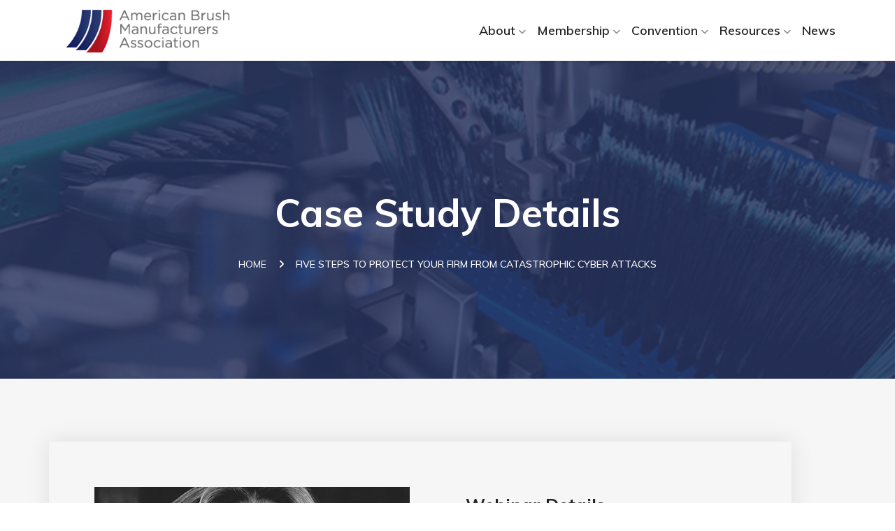

--- FILE ---
content_type: text/html; charset=UTF-8
request_url: https://abma.org/em_case_study/five-steps-to-protect-your-firm-from-catastrophic-cyber-attacks/
body_size: 12867
content:
<!DOCTYPE html>


<html lang="en">
<head>
<meta charset="UTF-8">
<meta name="viewport" content="width=device-width, initial-scale=1">
<link rel="profile" href="https://gmpg.org/xfn/11">
<link rel="pingback" href="https://abma.org/xmlrpc.php">

<title>Five Steps to Protect Your Firm from Catastrophic Cyber Attacks &#8211; American Brush Manufacturers Association</title>
<meta name='robots' content='max-image-preview:large' />
<link rel='dns-prefetch' href='//cdnjs.cloudflare.com' />
<link rel='dns-prefetch' href='//kit.fontawesome.com' />
<link rel='dns-prefetch' href='//fonts.googleapis.com' />
<link rel="alternate" type="application/rss+xml" title="American Brush Manufacturers Association &raquo; Feed" href="https://abma.org/feed/" />
<link rel="alternate" type="application/rss+xml" title="American Brush Manufacturers Association &raquo; Comments Feed" href="https://abma.org/comments/feed/" />
<link rel="alternate" title="oEmbed (JSON)" type="application/json+oembed" href="https://abma.org/wp-json/oembed/1.0/embed?url=https%3A%2F%2Fabma.org%2Fem_case_study%2Ffive-steps-to-protect-your-firm-from-catastrophic-cyber-attacks%2F" />
<link rel="alternate" title="oEmbed (XML)" type="text/xml+oembed" href="https://abma.org/wp-json/oembed/1.0/embed?url=https%3A%2F%2Fabma.org%2Fem_case_study%2Ffive-steps-to-protect-your-firm-from-catastrophic-cyber-attacks%2F&#038;format=xml" />
		<!-- This site uses the Google Analytics by MonsterInsights plugin v9.11.1 - Using Analytics tracking - https://www.monsterinsights.com/ -->
							<script src="//www.googletagmanager.com/gtag/js?id=G-3SMDT906JW"  data-cfasync="false" data-wpfc-render="false" type="text/javascript" async></script>
			<script data-cfasync="false" data-wpfc-render="false" type="text/javascript">
				var mi_version = '9.11.1';
				var mi_track_user = true;
				var mi_no_track_reason = '';
								var MonsterInsightsDefaultLocations = {"page_location":"https:\/\/abma.org\/em_case_study\/five-steps-to-protect-your-firm-from-catastrophic-cyber-attacks\/"};
								if ( typeof MonsterInsightsPrivacyGuardFilter === 'function' ) {
					var MonsterInsightsLocations = (typeof MonsterInsightsExcludeQuery === 'object') ? MonsterInsightsPrivacyGuardFilter( MonsterInsightsExcludeQuery ) : MonsterInsightsPrivacyGuardFilter( MonsterInsightsDefaultLocations );
				} else {
					var MonsterInsightsLocations = (typeof MonsterInsightsExcludeQuery === 'object') ? MonsterInsightsExcludeQuery : MonsterInsightsDefaultLocations;
				}

								var disableStrs = [
										'ga-disable-G-3SMDT906JW',
									];

				/* Function to detect opted out users */
				function __gtagTrackerIsOptedOut() {
					for (var index = 0; index < disableStrs.length; index++) {
						if (document.cookie.indexOf(disableStrs[index] + '=true') > -1) {
							return true;
						}
					}

					return false;
				}

				/* Disable tracking if the opt-out cookie exists. */
				if (__gtagTrackerIsOptedOut()) {
					for (var index = 0; index < disableStrs.length; index++) {
						window[disableStrs[index]] = true;
					}
				}

				/* Opt-out function */
				function __gtagTrackerOptout() {
					for (var index = 0; index < disableStrs.length; index++) {
						document.cookie = disableStrs[index] + '=true; expires=Thu, 31 Dec 2099 23:59:59 UTC; path=/';
						window[disableStrs[index]] = true;
					}
				}

				if ('undefined' === typeof gaOptout) {
					function gaOptout() {
						__gtagTrackerOptout();
					}
				}
								window.dataLayer = window.dataLayer || [];

				window.MonsterInsightsDualTracker = {
					helpers: {},
					trackers: {},
				};
				if (mi_track_user) {
					function __gtagDataLayer() {
						dataLayer.push(arguments);
					}

					function __gtagTracker(type, name, parameters) {
						if (!parameters) {
							parameters = {};
						}

						if (parameters.send_to) {
							__gtagDataLayer.apply(null, arguments);
							return;
						}

						if (type === 'event') {
														parameters.send_to = monsterinsights_frontend.v4_id;
							var hookName = name;
							if (typeof parameters['event_category'] !== 'undefined') {
								hookName = parameters['event_category'] + ':' + name;
							}

							if (typeof MonsterInsightsDualTracker.trackers[hookName] !== 'undefined') {
								MonsterInsightsDualTracker.trackers[hookName](parameters);
							} else {
								__gtagDataLayer('event', name, parameters);
							}
							
						} else {
							__gtagDataLayer.apply(null, arguments);
						}
					}

					__gtagTracker('js', new Date());
					__gtagTracker('set', {
						'developer_id.dZGIzZG': true,
											});
					if ( MonsterInsightsLocations.page_location ) {
						__gtagTracker('set', MonsterInsightsLocations);
					}
										__gtagTracker('config', 'G-3SMDT906JW', {"forceSSL":"true","link_attribution":"true"} );
										window.gtag = __gtagTracker;										(function () {
						/* https://developers.google.com/analytics/devguides/collection/analyticsjs/ */
						/* ga and __gaTracker compatibility shim. */
						var noopfn = function () {
							return null;
						};
						var newtracker = function () {
							return new Tracker();
						};
						var Tracker = function () {
							return null;
						};
						var p = Tracker.prototype;
						p.get = noopfn;
						p.set = noopfn;
						p.send = function () {
							var args = Array.prototype.slice.call(arguments);
							args.unshift('send');
							__gaTracker.apply(null, args);
						};
						var __gaTracker = function () {
							var len = arguments.length;
							if (len === 0) {
								return;
							}
							var f = arguments[len - 1];
							if (typeof f !== 'object' || f === null || typeof f.hitCallback !== 'function') {
								if ('send' === arguments[0]) {
									var hitConverted, hitObject = false, action;
									if ('event' === arguments[1]) {
										if ('undefined' !== typeof arguments[3]) {
											hitObject = {
												'eventAction': arguments[3],
												'eventCategory': arguments[2],
												'eventLabel': arguments[4],
												'value': arguments[5] ? arguments[5] : 1,
											}
										}
									}
									if ('pageview' === arguments[1]) {
										if ('undefined' !== typeof arguments[2]) {
											hitObject = {
												'eventAction': 'page_view',
												'page_path': arguments[2],
											}
										}
									}
									if (typeof arguments[2] === 'object') {
										hitObject = arguments[2];
									}
									if (typeof arguments[5] === 'object') {
										Object.assign(hitObject, arguments[5]);
									}
									if ('undefined' !== typeof arguments[1].hitType) {
										hitObject = arguments[1];
										if ('pageview' === hitObject.hitType) {
											hitObject.eventAction = 'page_view';
										}
									}
									if (hitObject) {
										action = 'timing' === arguments[1].hitType ? 'timing_complete' : hitObject.eventAction;
										hitConverted = mapArgs(hitObject);
										__gtagTracker('event', action, hitConverted);
									}
								}
								return;
							}

							function mapArgs(args) {
								var arg, hit = {};
								var gaMap = {
									'eventCategory': 'event_category',
									'eventAction': 'event_action',
									'eventLabel': 'event_label',
									'eventValue': 'event_value',
									'nonInteraction': 'non_interaction',
									'timingCategory': 'event_category',
									'timingVar': 'name',
									'timingValue': 'value',
									'timingLabel': 'event_label',
									'page': 'page_path',
									'location': 'page_location',
									'title': 'page_title',
									'referrer' : 'page_referrer',
								};
								for (arg in args) {
																		if (!(!args.hasOwnProperty(arg) || !gaMap.hasOwnProperty(arg))) {
										hit[gaMap[arg]] = args[arg];
									} else {
										hit[arg] = args[arg];
									}
								}
								return hit;
							}

							try {
								f.hitCallback();
							} catch (ex) {
							}
						};
						__gaTracker.create = newtracker;
						__gaTracker.getByName = newtracker;
						__gaTracker.getAll = function () {
							return [];
						};
						__gaTracker.remove = noopfn;
						__gaTracker.loaded = true;
						window['__gaTracker'] = __gaTracker;
					})();
									} else {
										console.log("");
					(function () {
						function __gtagTracker() {
							return null;
						}

						window['__gtagTracker'] = __gtagTracker;
						window['gtag'] = __gtagTracker;
					})();
									}
			</script>
							<!-- / Google Analytics by MonsterInsights -->
		<style id='wp-img-auto-sizes-contain-inline-css' type='text/css'>
img:is([sizes=auto i],[sizes^="auto," i]){contain-intrinsic-size:3000px 1500px}
/*# sourceURL=wp-img-auto-sizes-contain-inline-css */
</style>
<style id='wp-emoji-styles-inline-css' type='text/css'>

	img.wp-smiley, img.emoji {
		display: inline !important;
		border: none !important;
		box-shadow: none !important;
		height: 1em !important;
		width: 1em !important;
		margin: 0 0.07em !important;
		vertical-align: -0.1em !important;
		background: none !important;
		padding: 0 !important;
	}
/*# sourceURL=wp-emoji-styles-inline-css */
</style>
<link rel='stylesheet' id='wp-block-library-css' href='https://abma.org/wp-includes/css/dist/block-library/style.min.css?ver=6.9' type='text/css' media='all' />
<style id='classic-theme-styles-inline-css' type='text/css'>
/*! This file is auto-generated */
.wp-block-button__link{color:#fff;background-color:#32373c;border-radius:9999px;box-shadow:none;text-decoration:none;padding:calc(.667em + 2px) calc(1.333em + 2px);font-size:1.125em}.wp-block-file__button{background:#32373c;color:#fff;text-decoration:none}
/*# sourceURL=/wp-includes/css/classic-themes.min.css */
</style>
<style id='font-awesome-svg-styles-default-inline-css' type='text/css'>
.svg-inline--fa {
  display: inline-block;
  height: 1em;
  overflow: visible;
  vertical-align: -.125em;
}
/*# sourceURL=font-awesome-svg-styles-default-inline-css */
</style>
<link rel='stylesheet' id='font-awesome-svg-styles-css' href='https://abma.org/wp-content/uploads/font-awesome/v7.1.0/css/svg-with-js.css' type='text/css' media='all' />
<style id='font-awesome-svg-styles-inline-css' type='text/css'>
   .wp-block-font-awesome-icon svg::before,
   .wp-rich-text-font-awesome-icon svg::before {content: unset;}
/*# sourceURL=font-awesome-svg-styles-inline-css */
</style>
<style id='global-styles-inline-css' type='text/css'>
:root{--wp--preset--aspect-ratio--square: 1;--wp--preset--aspect-ratio--4-3: 4/3;--wp--preset--aspect-ratio--3-4: 3/4;--wp--preset--aspect-ratio--3-2: 3/2;--wp--preset--aspect-ratio--2-3: 2/3;--wp--preset--aspect-ratio--16-9: 16/9;--wp--preset--aspect-ratio--9-16: 9/16;--wp--preset--color--black: #000000;--wp--preset--color--cyan-bluish-gray: #abb8c3;--wp--preset--color--white: #ffffff;--wp--preset--color--pale-pink: #f78da7;--wp--preset--color--vivid-red: #cf2e2e;--wp--preset--color--luminous-vivid-orange: #ff6900;--wp--preset--color--luminous-vivid-amber: #fcb900;--wp--preset--color--light-green-cyan: #7bdcb5;--wp--preset--color--vivid-green-cyan: #00d084;--wp--preset--color--pale-cyan-blue: #8ed1fc;--wp--preset--color--vivid-cyan-blue: #0693e3;--wp--preset--color--vivid-purple: #9b51e0;--wp--preset--gradient--vivid-cyan-blue-to-vivid-purple: linear-gradient(135deg,rgb(6,147,227) 0%,rgb(155,81,224) 100%);--wp--preset--gradient--light-green-cyan-to-vivid-green-cyan: linear-gradient(135deg,rgb(122,220,180) 0%,rgb(0,208,130) 100%);--wp--preset--gradient--luminous-vivid-amber-to-luminous-vivid-orange: linear-gradient(135deg,rgb(252,185,0) 0%,rgb(255,105,0) 100%);--wp--preset--gradient--luminous-vivid-orange-to-vivid-red: linear-gradient(135deg,rgb(255,105,0) 0%,rgb(207,46,46) 100%);--wp--preset--gradient--very-light-gray-to-cyan-bluish-gray: linear-gradient(135deg,rgb(238,238,238) 0%,rgb(169,184,195) 100%);--wp--preset--gradient--cool-to-warm-spectrum: linear-gradient(135deg,rgb(74,234,220) 0%,rgb(151,120,209) 20%,rgb(207,42,186) 40%,rgb(238,44,130) 60%,rgb(251,105,98) 80%,rgb(254,248,76) 100%);--wp--preset--gradient--blush-light-purple: linear-gradient(135deg,rgb(255,206,236) 0%,rgb(152,150,240) 100%);--wp--preset--gradient--blush-bordeaux: linear-gradient(135deg,rgb(254,205,165) 0%,rgb(254,45,45) 50%,rgb(107,0,62) 100%);--wp--preset--gradient--luminous-dusk: linear-gradient(135deg,rgb(255,203,112) 0%,rgb(199,81,192) 50%,rgb(65,88,208) 100%);--wp--preset--gradient--pale-ocean: linear-gradient(135deg,rgb(255,245,203) 0%,rgb(182,227,212) 50%,rgb(51,167,181) 100%);--wp--preset--gradient--electric-grass: linear-gradient(135deg,rgb(202,248,128) 0%,rgb(113,206,126) 100%);--wp--preset--gradient--midnight: linear-gradient(135deg,rgb(2,3,129) 0%,rgb(40,116,252) 100%);--wp--preset--font-size--small: 13px;--wp--preset--font-size--medium: 20px;--wp--preset--font-size--large: 36px;--wp--preset--font-size--x-large: 42px;--wp--preset--spacing--20: 0.44rem;--wp--preset--spacing--30: 0.67rem;--wp--preset--spacing--40: 1rem;--wp--preset--spacing--50: 1.5rem;--wp--preset--spacing--60: 2.25rem;--wp--preset--spacing--70: 3.38rem;--wp--preset--spacing--80: 5.06rem;--wp--preset--shadow--natural: 6px 6px 9px rgba(0, 0, 0, 0.2);--wp--preset--shadow--deep: 12px 12px 50px rgba(0, 0, 0, 0.4);--wp--preset--shadow--sharp: 6px 6px 0px rgba(0, 0, 0, 0.2);--wp--preset--shadow--outlined: 6px 6px 0px -3px rgb(255, 255, 255), 6px 6px rgb(0, 0, 0);--wp--preset--shadow--crisp: 6px 6px 0px rgb(0, 0, 0);}:where(.is-layout-flex){gap: 0.5em;}:where(.is-layout-grid){gap: 0.5em;}body .is-layout-flex{display: flex;}.is-layout-flex{flex-wrap: wrap;align-items: center;}.is-layout-flex > :is(*, div){margin: 0;}body .is-layout-grid{display: grid;}.is-layout-grid > :is(*, div){margin: 0;}:where(.wp-block-columns.is-layout-flex){gap: 2em;}:where(.wp-block-columns.is-layout-grid){gap: 2em;}:where(.wp-block-post-template.is-layout-flex){gap: 1.25em;}:where(.wp-block-post-template.is-layout-grid){gap: 1.25em;}.has-black-color{color: var(--wp--preset--color--black) !important;}.has-cyan-bluish-gray-color{color: var(--wp--preset--color--cyan-bluish-gray) !important;}.has-white-color{color: var(--wp--preset--color--white) !important;}.has-pale-pink-color{color: var(--wp--preset--color--pale-pink) !important;}.has-vivid-red-color{color: var(--wp--preset--color--vivid-red) !important;}.has-luminous-vivid-orange-color{color: var(--wp--preset--color--luminous-vivid-orange) !important;}.has-luminous-vivid-amber-color{color: var(--wp--preset--color--luminous-vivid-amber) !important;}.has-light-green-cyan-color{color: var(--wp--preset--color--light-green-cyan) !important;}.has-vivid-green-cyan-color{color: var(--wp--preset--color--vivid-green-cyan) !important;}.has-pale-cyan-blue-color{color: var(--wp--preset--color--pale-cyan-blue) !important;}.has-vivid-cyan-blue-color{color: var(--wp--preset--color--vivid-cyan-blue) !important;}.has-vivid-purple-color{color: var(--wp--preset--color--vivid-purple) !important;}.has-black-background-color{background-color: var(--wp--preset--color--black) !important;}.has-cyan-bluish-gray-background-color{background-color: var(--wp--preset--color--cyan-bluish-gray) !important;}.has-white-background-color{background-color: var(--wp--preset--color--white) !important;}.has-pale-pink-background-color{background-color: var(--wp--preset--color--pale-pink) !important;}.has-vivid-red-background-color{background-color: var(--wp--preset--color--vivid-red) !important;}.has-luminous-vivid-orange-background-color{background-color: var(--wp--preset--color--luminous-vivid-orange) !important;}.has-luminous-vivid-amber-background-color{background-color: var(--wp--preset--color--luminous-vivid-amber) !important;}.has-light-green-cyan-background-color{background-color: var(--wp--preset--color--light-green-cyan) !important;}.has-vivid-green-cyan-background-color{background-color: var(--wp--preset--color--vivid-green-cyan) !important;}.has-pale-cyan-blue-background-color{background-color: var(--wp--preset--color--pale-cyan-blue) !important;}.has-vivid-cyan-blue-background-color{background-color: var(--wp--preset--color--vivid-cyan-blue) !important;}.has-vivid-purple-background-color{background-color: var(--wp--preset--color--vivid-purple) !important;}.has-black-border-color{border-color: var(--wp--preset--color--black) !important;}.has-cyan-bluish-gray-border-color{border-color: var(--wp--preset--color--cyan-bluish-gray) !important;}.has-white-border-color{border-color: var(--wp--preset--color--white) !important;}.has-pale-pink-border-color{border-color: var(--wp--preset--color--pale-pink) !important;}.has-vivid-red-border-color{border-color: var(--wp--preset--color--vivid-red) !important;}.has-luminous-vivid-orange-border-color{border-color: var(--wp--preset--color--luminous-vivid-orange) !important;}.has-luminous-vivid-amber-border-color{border-color: var(--wp--preset--color--luminous-vivid-amber) !important;}.has-light-green-cyan-border-color{border-color: var(--wp--preset--color--light-green-cyan) !important;}.has-vivid-green-cyan-border-color{border-color: var(--wp--preset--color--vivid-green-cyan) !important;}.has-pale-cyan-blue-border-color{border-color: var(--wp--preset--color--pale-cyan-blue) !important;}.has-vivid-cyan-blue-border-color{border-color: var(--wp--preset--color--vivid-cyan-blue) !important;}.has-vivid-purple-border-color{border-color: var(--wp--preset--color--vivid-purple) !important;}.has-vivid-cyan-blue-to-vivid-purple-gradient-background{background: var(--wp--preset--gradient--vivid-cyan-blue-to-vivid-purple) !important;}.has-light-green-cyan-to-vivid-green-cyan-gradient-background{background: var(--wp--preset--gradient--light-green-cyan-to-vivid-green-cyan) !important;}.has-luminous-vivid-amber-to-luminous-vivid-orange-gradient-background{background: var(--wp--preset--gradient--luminous-vivid-amber-to-luminous-vivid-orange) !important;}.has-luminous-vivid-orange-to-vivid-red-gradient-background{background: var(--wp--preset--gradient--luminous-vivid-orange-to-vivid-red) !important;}.has-very-light-gray-to-cyan-bluish-gray-gradient-background{background: var(--wp--preset--gradient--very-light-gray-to-cyan-bluish-gray) !important;}.has-cool-to-warm-spectrum-gradient-background{background: var(--wp--preset--gradient--cool-to-warm-spectrum) !important;}.has-blush-light-purple-gradient-background{background: var(--wp--preset--gradient--blush-light-purple) !important;}.has-blush-bordeaux-gradient-background{background: var(--wp--preset--gradient--blush-bordeaux) !important;}.has-luminous-dusk-gradient-background{background: var(--wp--preset--gradient--luminous-dusk) !important;}.has-pale-ocean-gradient-background{background: var(--wp--preset--gradient--pale-ocean) !important;}.has-electric-grass-gradient-background{background: var(--wp--preset--gradient--electric-grass) !important;}.has-midnight-gradient-background{background: var(--wp--preset--gradient--midnight) !important;}.has-small-font-size{font-size: var(--wp--preset--font-size--small) !important;}.has-medium-font-size{font-size: var(--wp--preset--font-size--medium) !important;}.has-large-font-size{font-size: var(--wp--preset--font-size--large) !important;}.has-x-large-font-size{font-size: var(--wp--preset--font-size--x-large) !important;}
:where(.wp-block-post-template.is-layout-flex){gap: 1.25em;}:where(.wp-block-post-template.is-layout-grid){gap: 1.25em;}
:where(.wp-block-term-template.is-layout-flex){gap: 1.25em;}:where(.wp-block-term-template.is-layout-grid){gap: 1.25em;}
:where(.wp-block-columns.is-layout-flex){gap: 2em;}:where(.wp-block-columns.is-layout-grid){gap: 2em;}
:root :where(.wp-block-pullquote){font-size: 1.5em;line-height: 1.6;}
/*# sourceURL=global-styles-inline-css */
</style>
<link rel='stylesheet' id='contact-form-7-css' href='https://abma.org/wp-content/plugins/contact-form-7/includes/css/styles.css?ver=6.1.4' type='text/css' media='all' />
<link rel='stylesheet' id='countdown-timer-style-css' href='https://abma.org/wp-content/plugins/countdown-timer-for-elementor/assets/css/countdown-timer-widget.css?ver=6.9' type='text/css' media='all' />
<link rel='stylesheet' id='megamenu-css' href='https://abma.org/wp-content/uploads/maxmegamenu/style.css?ver=365a7d' type='text/css' media='all' />
<link rel='stylesheet' id='dashicons-css' href='https://abma.org/wp-includes/css/dashicons.min.css?ver=6.9' type='text/css' media='all' />
<link rel='stylesheet' id='techno-parent-style-css' href='https://abma.org/wp-content/themes/techno/style.css?ver=6.9' type='text/css' media='all' />
<link rel='stylesheet' id='bootstrap-css' href='https://abma.org/wp-content/themes/techno/assets/css/bootstrap.min.css?ver=6.9' type='text/css' media='all' />
<link rel='stylesheet' id='techno-fonts-css' href='https://fonts.googleapis.com/css?family=Muli%3A300%2C400%2C500%2C600%2C700%2C800%2C900&#038;subset=latin%2Clatin-ext&#038;ver=6.9' type='text/css' media='all' />
<link rel='stylesheet' id='venobox-css' href='https://abma.org/wp-content/themes/techno/venobox/venobox.css?ver=6.9' type='text/css' media='all' />
<link rel='stylesheet' id='nivo-css' href='https://abma.org/wp-content/themes/techno/assets/css/nivo-slider.css?ver=6.9' type='text/css' media='all' />
<link rel='stylesheet' id='animate-css' href='https://abma.org/wp-content/themes/techno/assets/css/animate.css?ver=6.9' type='text/css' media='all' />
<link rel='stylesheet' id='slick-css' href='https://abma.org/wp-content/themes/techno/assets/css/slick.css?ver=6.9' type='text/css' media='all' />
<link rel='stylesheet' id='owl-carousel-css' href='https://abma.org/wp-content/themes/techno/assets/css/owl.carousel.css?ver=6.9' type='text/css' media='all' />
<link rel='stylesheet' id='owl-transitions-css' href='https://abma.org/wp-content/themes/techno/assets/css/owl.transitions.css?ver=6.9' type='text/css' media='all' />
<link rel='stylesheet' id='fontawesome-css' href='https://abma.org/wp-content/themes/techno/assets/css/font-awesome.min.css?ver=6.9' type='text/css' media='all' />
<link rel='stylesheet' id='meanmenu-css' href='https://abma.org/wp-content/themes/techno/assets/css/meanmenu.min.css?ver=6.9' type='text/css' media='all' />
<link rel='stylesheet' id='techno-theme-default-css' href='https://abma.org/wp-content/themes/techno/assets/css/theme-default.css?ver=6.9' type='text/css' media='all' />
<link rel='stylesheet' id='techno-widget-css' href='https://abma.org/wp-content/themes/techno/assets/css/widget.css?ver=6.9' type='text/css' media='all' />
<link rel='stylesheet' id='techno-unittest-css' href='https://abma.org/wp-content/themes/techno/assets/css/unittest.css?ver=6.9' type='text/css' media='all' />
<link rel='stylesheet' id='techno-style-css' href='https://abma.org/wp-content/themes/techno-child/style.css?ver=6.9' type='text/css' media='all' />
<link rel='stylesheet' id='techno-responsive-css' href='https://abma.org/wp-content/themes/techno/assets/css/responsive.css?ver=6.9' type='text/css' media='all' />
<link rel='stylesheet' id='techno-breadcrumb-css' href='https://abma.org/wp-content/themes/techno/assets/css/em-breadcrumb.css?ver=6.9' type='text/css' media='all' />
<style id='techno-breadcrumb-inline-css' type='text/css'>

					.logo img {
						height:101;
						;
					}
					.logo a{
						margin-top:0px
					}
					.mean-container .mean-bar::before{
						content:"ABMA"						
					}											
               
/*# sourceURL=techno-breadcrumb-inline-css */
</style>
<script type="text/javascript" src="https://cdnjs.cloudflare.com/ajax/libs/Chart.js/3.6.0/chart.js?ver=6.9" id="your-chart-js-js"></script>
<script type="text/javascript" src="https://abma.org/wp-content/plugins/google-analytics-for-wordpress/assets/js/frontend-gtag.min.js?ver=9.11.1" id="monsterinsights-frontend-script-js" async="async" data-wp-strategy="async"></script>
<script data-cfasync="false" data-wpfc-render="false" type="text/javascript" id='monsterinsights-frontend-script-js-extra'>/* <![CDATA[ */
var monsterinsights_frontend = {"js_events_tracking":"true","download_extensions":"doc,pdf,ppt,zip,xls,docx,pptx,xlsx","inbound_paths":"[{\"path\":\"\\\/go\\\/\",\"label\":\"affiliate\"},{\"path\":\"\\\/recommend\\\/\",\"label\":\"affiliate\"}]","home_url":"https:\/\/abma.org","hash_tracking":"false","v4_id":"G-3SMDT906JW"};/* ]]> */
</script>
<script type="text/javascript" src="https://abma.org/wp-includes/js/jquery/jquery.min.js?ver=3.7.1" id="jquery-core-js"></script>
<script type="text/javascript" src="https://abma.org/wp-includes/js/jquery/jquery-migrate.min.js?ver=3.4.1" id="jquery-migrate-js"></script>
<script defer crossorigin="anonymous" type="text/javascript" src="https://kit.fontawesome.com/58c33bd7e3.js" id="font-awesome-official-js"></script>
<link rel="https://api.w.org/" href="https://abma.org/wp-json/" /><link rel="EditURI" type="application/rsd+xml" title="RSD" href="https://abma.org/xmlrpc.php?rsd" />
<meta name="generator" content="WordPress 6.9" />
<link rel="canonical" href="https://abma.org/em_case_study/five-steps-to-protect-your-firm-from-catastrophic-cyber-attacks/" />
<link rel='shortlink' href='https://abma.org/?p=11699' />
<meta name="generator" content="Redux 4.5.10" /><meta name="generator" content="Elementor 3.34.4; features: additional_custom_breakpoints; settings: css_print_method-external, google_font-enabled, font_display-auto">
			<style>
				.e-con.e-parent:nth-of-type(n+4):not(.e-lazyloaded):not(.e-no-lazyload),
				.e-con.e-parent:nth-of-type(n+4):not(.e-lazyloaded):not(.e-no-lazyload) * {
					background-image: none !important;
				}
				@media screen and (max-height: 1024px) {
					.e-con.e-parent:nth-of-type(n+3):not(.e-lazyloaded):not(.e-no-lazyload),
					.e-con.e-parent:nth-of-type(n+3):not(.e-lazyloaded):not(.e-no-lazyload) * {
						background-image: none !important;
					}
				}
				@media screen and (max-height: 640px) {
					.e-con.e-parent:nth-of-type(n+2):not(.e-lazyloaded):not(.e-no-lazyload),
					.e-con.e-parent:nth-of-type(n+2):not(.e-lazyloaded):not(.e-no-lazyload) * {
						background-image: none !important;
					}
				}
			</style>
			<meta name="generator" content="Powered by Slider Revolution 6.5.7 - responsive, Mobile-Friendly Slider Plugin for WordPress with comfortable drag and drop interface." />
<link rel="icon" href="https://abma.org/wp-content/uploads/2022/08/cropped-ABMA_logo-stripes-32x32.png" sizes="32x32" />
<link rel="icon" href="https://abma.org/wp-content/uploads/2022/08/cropped-ABMA_logo-stripes-192x192.png" sizes="192x192" />
<link rel="apple-touch-icon" href="https://abma.org/wp-content/uploads/2022/08/cropped-ABMA_logo-stripes-180x180.png" />
<meta name="msapplication-TileImage" content="https://abma.org/wp-content/uploads/2022/08/cropped-ABMA_logo-stripes-270x270.png" />
<script type="text/javascript">function setREVStartSize(e){
			//window.requestAnimationFrame(function() {				 
				window.RSIW = window.RSIW===undefined ? window.innerWidth : window.RSIW;	
				window.RSIH = window.RSIH===undefined ? window.innerHeight : window.RSIH;	
				try {								
					var pw = document.getElementById(e.c).parentNode.offsetWidth,
						newh;
					pw = pw===0 || isNaN(pw) ? window.RSIW : pw;
					e.tabw = e.tabw===undefined ? 0 : parseInt(e.tabw);
					e.thumbw = e.thumbw===undefined ? 0 : parseInt(e.thumbw);
					e.tabh = e.tabh===undefined ? 0 : parseInt(e.tabh);
					e.thumbh = e.thumbh===undefined ? 0 : parseInt(e.thumbh);
					e.tabhide = e.tabhide===undefined ? 0 : parseInt(e.tabhide);
					e.thumbhide = e.thumbhide===undefined ? 0 : parseInt(e.thumbhide);
					e.mh = e.mh===undefined || e.mh=="" || e.mh==="auto" ? 0 : parseInt(e.mh,0);		
					if(e.layout==="fullscreen" || e.l==="fullscreen") 						
						newh = Math.max(e.mh,window.RSIH);					
					else{					
						e.gw = Array.isArray(e.gw) ? e.gw : [e.gw];
						for (var i in e.rl) if (e.gw[i]===undefined || e.gw[i]===0) e.gw[i] = e.gw[i-1];					
						e.gh = e.el===undefined || e.el==="" || (Array.isArray(e.el) && e.el.length==0)? e.gh : e.el;
						e.gh = Array.isArray(e.gh) ? e.gh : [e.gh];
						for (var i in e.rl) if (e.gh[i]===undefined || e.gh[i]===0) e.gh[i] = e.gh[i-1];
											
						var nl = new Array(e.rl.length),
							ix = 0,						
							sl;					
						e.tabw = e.tabhide>=pw ? 0 : e.tabw;
						e.thumbw = e.thumbhide>=pw ? 0 : e.thumbw;
						e.tabh = e.tabhide>=pw ? 0 : e.tabh;
						e.thumbh = e.thumbhide>=pw ? 0 : e.thumbh;					
						for (var i in e.rl) nl[i] = e.rl[i]<window.RSIW ? 0 : e.rl[i];
						sl = nl[0];									
						for (var i in nl) if (sl>nl[i] && nl[i]>0) { sl = nl[i]; ix=i;}															
						var m = pw>(e.gw[ix]+e.tabw+e.thumbw) ? 1 : (pw-(e.tabw+e.thumbw)) / (e.gw[ix]);					
						newh =  (e.gh[ix] * m) + (e.tabh + e.thumbh);
					}
					var el = document.getElementById(e.c);
					if (el!==null && el) el.style.height = newh+"px";					
					el = document.getElementById(e.c+"_wrapper");
					if (el!==null && el) {
						el.style.height = newh+"px";
						el.style.display = "block";
					}
				} catch(e){
					console.log("Failure at Presize of Slider:" + e)
				}					   
			//});
		  };</script>
		<style type="text/css" id="wp-custom-css">
			.update-message.notice.inline.notice-warning.notice-alt {
    display: none !important;
}
.meta_comments {
display: none!important;
}
.transprent-menu .techno_menu>ul>li a {
    color: #000!important;
}
.blog_style_four .techno-blog-meta-left a, .techno-blog-meta-left span {
  color: #616161;
}
.elementor-post-avatar {
display: none!important;
}		</style>
		<style id="techno_opt-dynamic-css" title="dynamic-css" class="redux-options-output">
					.techno_nav_area.prefix,
					.hbg2
					{background-color:#ffffff;}.breadcumb-area,.breadcumb-blog-area{background-repeat:no-repeat;background-attachment:scroll;background-position:center center;background-image:url('https://abma.org/wp-content/uploads/2022/10/breadcrumb-back2.jpg');background-size:cover;}.brpt h2,.breadcumb-inner h2{color:#ffffff;}.breadcumb-inner li:nth-last-child(-n+1){color:#ffffff;}</style><style type="text/css">/** Mega Menu CSS: fs **/</style>
</head>

<body data-rsssl=1 class="wp-singular em_case_study-template-default single single-em_case_study postid-11699 wp-custom-logo wp-theme-techno wp-child-theme-techno-child elementor-default elementor-kit-8">


<!-- MAIN WRAPPER START -->
<div class="wrapper">
			<div class="em40_header_area_main">
	
<!-- HEADER TOP AREA -->
   
<div class="mobile_logo_area d-sm-block d-md-block d-lg-none">
	<div class="container">
		<div class="row">
			<div class="col-sm-12">
				
	  		<div class="mobile_menu_logo text-center">
			<a href="https://abma.org/" title="American Brush Manufacturers Association">
				<img src="https://abma.org/wp-content/uploads/2022/08/ABMA_logo_325w-transparent-1.png" alt="American Brush Manufacturers Association" />
			</a>		
		</div>
	  			</div>
		</div>
	</div>
</div>

  <!-- START HEADER MAIN MENU AREA -->
      
	<!-- HEADER TRANSPARENT MENU -->
   	
	
<!-- ================ REDUX strat ================ -->
		
 	<div class="techno-main-menu one_page d-md-none d-lg-block d-sm-none d-none">
		<div class="techno_nav_area scroll_fixed">
			<div class="container">			
				<div class="row logo-left align-items-center">				
					<div class="col-md-3 col-sm-3 col-xs-4">
						
	  	  
		<div class="logo">
			<a class="main_sticky_main_l standard-logo" href="https://abma.org/" title="American Brush Manufacturers Association">
				<img src="https://abma.org/wp-content/uploads/2022/08/ABMA_logo_325w-transparent-1.png" alt="American Brush Manufacturers Association" />
			</a>
			<a class="main_sticky_l" href="https://abma.org/" title="American Brush Manufacturers Association">
				<img src="https://abma.org/wp-content/uploads/2022/08/ABMA_logo_325w-transparent-1.png" alt="American Brush Manufacturers Association" />
			</a>			
		</div>	  

	  					</div>
					<div class="col-md-9 col-sm-9 col-xs-8">
						<nav class="techno_menu">						
							<ul id="menu-main-df" class="sub-menu"><li id="menu-item-10299" class="menu-item menu-item-type-post_type menu-item-object-page menu-item-has-children menu-item-10299"><a href="https://abma.org/about/">About</a>
<ul class="sub-menu">
	<li id="menu-item-10781" class="menu-item menu-item-type-post_type menu-item-object-page menu-item-10781"><a href="https://abma.org/about/">Our Mission</a></li>
	<li id="menu-item-10835" class="menu-item menu-item-type-post_type menu-item-object-page menu-item-has-children menu-item-10835"><a href="https://abma.org/about/abma-foundation/">ABMA Foundation</a>
	<ul class="sub-menu">
		<li id="menu-item-15132" class="menu-item menu-item-type-custom menu-item-object-custom menu-item-15132"><a href="https://abma.org/about/abma-foundation/#scholarship">Scholarship</a></li>
	</ul>
</li>
	<li id="menu-item-10909" class="menu-item menu-item-type-post_type menu-item-object-page menu-item-10909"><a href="https://abma.org/about/100th-anniversary/">100th Anniversary</a></li>
	<li id="menu-item-11059" class="menu-item menu-item-type-post_type menu-item-object-page menu-item-11059"><a href="https://abma.org/about/board-of-directors/">Board of Directors</a></li>
	<li id="menu-item-11172" class="menu-item menu-item-type-post_type menu-item-object-page menu-item-11172"><a href="https://abma.org/about/divisions/">Divisions</a></li>
	<li id="menu-item-11267" class="menu-item menu-item-type-post_type menu-item-object-page menu-item-11267"><a href="https://abma.org/about/committees/">Committees</a></li>
	<li id="menu-item-11470" class="menu-item menu-item-type-post_type menu-item-object-page menu-item-11470"><a href="https://abma.org/about/innovation-excellence-award/">Innovation Excellence Award</a></li>
	<li id="menu-item-11628" class="menu-item menu-item-type-post_type menu-item-object-page menu-item-11628"><a href="https://abma.org/about/emerging-leaders/">Emerging Leaders</a></li>
	<li id="menu-item-11439" class="menu-item menu-item-type-post_type menu-item-object-page menu-item-11439"><a href="https://abma.org/about/contact/">Contact</a></li>
</ul>
</li>
<li id="menu-item-11826" class="menu-item menu-item-type-post_type menu-item-object-page menu-item-has-children menu-item-11826"><a href="https://abma.org/membership/member-benefits/">Membership</a>
<ul class="sub-menu">
	<li id="menu-item-11825" class="menu-item menu-item-type-post_type menu-item-object-page menu-item-11825"><a href="https://abma.org/membership/member-benefits/">Member Benefits</a></li>
	<li id="menu-item-11863" class="menu-item menu-item-type-post_type menu-item-object-page menu-item-11863"><a href="https://abma.org/membership/value-driven/">Value Driven</a></li>
	<li id="menu-item-12045" class="menu-item menu-item-type-post_type menu-item-object-page menu-item-12045"><a href="https://abma.org/membership/membership-types/">Membership Types</a></li>
	<li id="menu-item-11992" class="menu-item menu-item-type-post_type menu-item-object-page menu-item-11992"><a href="https://abma.org/membership/dues-investment/">Investment Schedule</a></li>
	<li id="menu-item-12034" class="menu-item menu-item-type-post_type menu-item-object-page menu-item-12034"><a href="https://abma.org/membership/roi/">ROI</a></li>
</ul>
</li>
<li id="menu-item-12338" class="menu-item menu-item-type-post_type menu-item-object-page menu-item-has-children menu-item-12338"><a href="https://abma.org/convention/">Convention</a>
<ul class="sub-menu">
	<li id="menu-item-13337" class="menu-item menu-item-type-post_type menu-item-object-page menu-item-13337"><a href="https://abma.org/convention/hotel-information/">Hotel Information</a></li>
	<li id="menu-item-13338" class="menu-item menu-item-type-post_type menu-item-object-page menu-item-13338"><a href="https://abma.org/convention/program-schedule/">Program / Schedule</a></li>
	<li id="menu-item-15028" class="menu-item menu-item-type-post_type menu-item-object-page menu-item-15028"><a href="https://abma.org/convention/speaker-education/">Speakers / Education / Networking</a></li>
	<li id="menu-item-15386" class="menu-item menu-item-type-post_type menu-item-object-page menu-item-15386"><a href="https://abma.org/convention/face-2-face/">Face 2 Face</a></li>
	<li id="menu-item-15095" class="menu-item menu-item-type-post_type menu-item-object-page menu-item-15095"><a href="https://abma.org/convention/activities/">Activities</a></li>
	<li id="menu-item-15097" class="menu-item menu-item-type-post_type menu-item-object-page menu-item-15097"><a href="https://abma.org/convention/travel-general-info/">Travel / General Info</a></li>
	<li id="menu-item-15096" class="menu-item menu-item-type-post_type menu-item-object-page menu-item-15096"><a href="https://abma.org/convention/registration/">Registration</a></li>
</ul>
</li>
<li id="menu-item-12998" class="menu-item menu-item-type-post_type menu-item-object-page menu-item-has-children menu-item-12998"><a href="https://abma.org/resources/">Resources</a>
<ul class="sub-menu">
	<li id="menu-item-15139" class="menu-item menu-item-type-custom menu-item-object-custom menu-item-15139"><a href="https://abma.org/about/abma-foundation/#scholarship">Scholarship</a></li>
	<li id="menu-item-18192" class="menu-item menu-item-type-custom menu-item-object-custom menu-item-18192"><a href="https://members.abma.org/search/custom.asp?id=6813">Directory</a></li>
	<li id="menu-item-13344" class="menu-item menu-item-type-post_type menu-item-object-page menu-item-13344"><a href="https://abma.org/resources/brush-lingo/">Brush Lingo</a></li>
	<li id="menu-item-13340" class="menu-item menu-item-type-post_type menu-item-object-page menu-item-13340"><a href="https://abma.org/resources/color-coding/">Color Coding</a></li>
	<li id="menu-item-13343" class="menu-item menu-item-type-post_type menu-item-object-page menu-item-13343"><a href="https://abma.org/resources/ansi-b165-1-safety-slips/">ANSI B165.1 Safety Slips</a></li>
	<li id="menu-item-13342" class="menu-item menu-item-type-post_type menu-item-object-page menu-item-13342"><a href="https://abma.org/resources/ansi-b165-1-safety-slips-canvass/">ANSI B165.1 Safety Slips Canvass</a></li>
	<li id="menu-item-13341" class="menu-item menu-item-type-post_type menu-item-object-page menu-item-13341"><a href="https://abma.org/resources/affiliated-organizations/">Affiliated Organizations</a></li>
	<li id="menu-item-13339" class="menu-item menu-item-type-post_type menu-item-object-page menu-item-13339"><a href="https://abma.org/resources/industry-trade-press/">Industry Trade Press</a></li>
</ul>
</li>
<li id="menu-item-12272" class="menu-item menu-item-type-post_type menu-item-object-page menu-item-12272"><a href="https://abma.org/blog-grid/">News</a></li>
</ul>						</nav>	

					</div>
				</div>
			</div>
		</div>				
	</div>	
 	   
   	 
	<!-- MOBILE MENU AREA -->
	<div class="home-2 mbm d-sm-block d-md-block d-lg-none header_area main-menu-area">
		<div class="menu_area mobile-menu">
			<nav>
				<ul id="menu-mobile" class="main-menu clearfix"><li id="menu-item-13747" class="menu-item menu-item-type-post_type menu-item-object-page menu-item-home menu-item-13747"><a href="https://abma.org/">Home</a></li>
<li id="menu-item-13749" class="menu-item menu-item-type-post_type menu-item-object-page menu-item-13749"><a href="https://abma.org/about/">About</a></li>
<li id="menu-item-13750" class="menu-item menu-item-type-post_type menu-item-object-page menu-item-13750"><a href="https://abma.org/convention/">Convention</a></li>
<li id="menu-item-15552" class="menu-item menu-item-type-post_type menu-item-object-page menu-item-15552"><a href="https://abma.org/membership/member-benefits/">Membership</a></li>
<li id="menu-item-13752" class="menu-item menu-item-type-post_type menu-item-object-page menu-item-13752"><a href="https://abma.org/resources/">Resources</a></li>
<li id="menu-item-13748" class="menu-item menu-item-type-post_type menu-item-object-page menu-item-13748"><a href="https://abma.org/abma-news/">ABMA News</a></li>
<li id="menu-item-13754" class="menu-item menu-item-type-custom menu-item-object-custom menu-item-13754"><a href="https://members.abma.org">Member Login</a></li>
</ul>			</nav>
		</div>					
	</div>			
	<!-- END MOBILE MENU AREA  -->
</div>			<!-- BLOG BREADCUMB START -->
		<div class="breadcumb-area">
			<div class="container">				
				<div class="row">
					<div class="col-md-12">						
						<div class="breadcumb-inner">
							<h2>Case Study Details</h2>
							<ul><li><a href="https://abma.org/">Home</a></li><li><i class="fa fa-angle-right"></i></li><li>Five Steps to Protect Your Firm from Catastrophic Cyber Attacks</li></ul>							
						</div>	
					</div>
				</div>
			</div>
		</div>		
				
			<!-- BLOG AREA START -->
			<div class="techno-blog-area techno-blog-single single-blog-details">
				<div class="container">				
					<div class="row">


						
													
							
										<div class="portfolio_details">
											<div class="col-md-6  col-sm-12 col-xs-12 blog-lr">
												<div class="pimgs">
													<img fetchpriority="high" width="550" height="600" src="https://abma.org/wp-content/uploads/2022/10/tkirkham-550x600.jpg" class="attachment-techno-single-portfolio size-techno-single-portfolio wp-post-image" alt="" decoding="async" />												</div>
											</div>
											<div class="col-md-6  col-sm-12 col-xs-12 blog-lr">
												<div class="portfolio-content portfolio-details-box">											
													<div class="portfolio_info">
														<h2>Webinar Details</h2>
<ul>
<li><strong>Presenter</strong> :Tom Kirkham</li>
<li><strong>Title </strong>:Founder and CEO</li>
<li><strong>Company</strong> :Iron Tech Security</li>
<li><strong>Date :</strong>July 14, 2022</li>
<li><strong>Topic</strong> :Cyber Security</li>
</ul>
													</div>
												</div>
											</div>	
										</div>	
										<div class="col-md-12  col-sm-12 col-xs-12 blog-lr">
											<div class="pr-title"><h2>Five Steps to Protect Your Firm from Catastrophic Cyber Attacks</h2></div>										
											<div class="portfolio-content portfolio-details-box">
												<div class="prots-contentg">
													


What are you doing to protect your business from cyber attacks? Last year, the White House released a statement titled, "What We Urge You to do to Protect Against the Threat of Ransomware." This statement discusses 5 things you must do to protect your business from disastrous cyber attacks. Learn about the 5 things you must have in place to protect your business.

Presentation Link: <a href="https://youtu.be/REPJevjw9x8">https://youtu.be/REPJevjw9x8</a>


													
												</div>
											</div>
										</div>			

																				
					</div>	
				</div>
			</div>
			<!-- END BLOG AREA START -->						
		
					
		<!-- FOOTER MIDDLE AREA -->
												<div class="footer-middle"> 
						<div class="container">
							<div class="row">
																																			<div class="col-sm-12 col-md-6 col-lg-3 ">
											<div id="about_us-widget-1" class="widget about_us">			<!-- About Widget -->
				<div class="about-footer">
					<div class="footer-widget address">
						<div class="footer-logo">
																   <img src="https://abma.org/wp-content/uploads/2025/07/footer-logo-abma.png" alt="">    
																
								<p>The American Brush Manufacturers Association helps North American brush manufacturers succeed in today's global marketplace. </p>
													</div>
						<div class="footer-address">
																											</div>
					</div>
				</div>	

			</div><div id="nav_menu-2" class="widget widget_nav_menu"><div class="menu-social-menu-container"><ul id="menu-social-menu" class="menu"><li id="menu-item-855" class="menu-item menu-item-type-custom menu-item-object-custom menu-item-855"><a href="#">Follow Us:</a></li>
<li id="menu-item-854" class="menu-item menu-item-type-custom menu-item-object-custom menu-item-854"><a href="https://www.linkedin.com/company/american-brush-manufacturers-association/?viewAsMember=true"><i class="fa fa-linkedin"></i></a></li>
</ul></div></div>										</div>
										
																																				<div class="col-sm-12 col-md-6 col-lg-3 ">
											<div id="nav_menu-3" class="widget widget_nav_menu"><h2 class="widget-title">Navigation</h2><div class="menu-help-link-container"><ul id="menu-help-link" class="menu"><li id="menu-item-13746" class="menu-item menu-item-type-custom menu-item-object-custom menu-item-13746"><a href="https://members.abma.org">Member Login</a></li>
<li id="menu-item-10359" class="menu-item menu-item-type-post_type menu-item-object-page menu-item-10359"><a href="https://abma.org/about/">About</a></li>
<li id="menu-item-12964" class="menu-item menu-item-type-post_type menu-item-object-page menu-item-12964"><a href="https://abma.org/membership/member-benefits/">Membership</a></li>
<li id="menu-item-12963" class="menu-item menu-item-type-post_type menu-item-object-page menu-item-12963"><a href="https://abma.org/convention/">Convention</a></li>
<li id="menu-item-12999" class="menu-item menu-item-type-post_type menu-item-object-page menu-item-12999"><a href="https://abma.org/resources/">Resources</a></li>
<li id="menu-item-12962" class="menu-item menu-item-type-post_type menu-item-object-page menu-item-12962"><a href="https://abma.org/blog-grid/">News</a></li>
<li id="menu-item-11434" class="menu-item menu-item-type-post_type menu-item-object-page menu-item-11434"><a href="https://abma.org/about/contact/">Contact</a></li>
</ul></div></div>										</div>
										
																																				<div class="col-sm-12 col-md-6 col-lg-3 ">
											<div id="about_us-widget-2" class="widget about_us"><h2 class="widget-title">Contact Info</h2>			<!-- About Widget -->
				<div class="about-footer">
					<div class="footer-widget address">
						<div class="footer-logo">
																
								<p><b>Hours:</b> 8a - 5p EST</p>
													</div>
						<div class="footer-address">
														<div class="footer_s_inner"> 
								<div class="footer-sociala-icon">
									<i class="fa fa-home"></i>
								</div>									
								<div class="footer-sociala-info">				
									<p><b>Address:</b> P.O. Box 102<br>Waterville, OH 43566</p>
								</div> 
							</div> 
																					<div class="footer_s_inner"> 
								<div class="footer-sociala-icon">
									<i class="fa fa-phone"></i>
								</div> 									
								<div class="footer-sociala-info">   
										<p><b>Phone:</b> +1 419.878.2787</p>
								</div>
							</div>
																				
								<div class="footer_s_inner"> 
									<div class="footer-sociala-icon"> 
										<i class="fa fa-globe"></i>
									</div> 
									<div class="footer-sociala-info">  
										<p><b>Email:</b> info@abma.org</p>									
									</div>
								</div>
													</div>
					</div>
				</div>	

			</div>										</div>
										
																																				<div class="col-sm-12 col-md-6 col-lg-3 last">
											<div id="em_recent_post_widget-1" class="widget widget_recent_data">	<div class="single-widget-item">
		<h2 class="widget-title">Recent News</h2>				
			<div class="recent-post-item">
				<div class="recent-post-image">
									<a href="https://abma.org/economic-indicators/economic-indicators-january-2026/">
					
					<img width="80" height="80" src="https://abma.org/wp-content/uploads/2022/12/economic-indicators-80x80.jpg" class="attachment-techno-recent-image size-techno-recent-image wp-post-image" alt="" decoding="async" srcset="https://abma.org/wp-content/uploads/2022/12/economic-indicators-80x80.jpg 80w, https://abma.org/wp-content/uploads/2022/12/economic-indicators-150x150.jpg 150w, https://abma.org/wp-content/uploads/2022/12/economic-indicators-450x450.jpg 450w, https://abma.org/wp-content/uploads/2022/12/economic-indicators-106x106.jpg 106w, https://abma.org/wp-content/uploads/2022/12/economic-indicators-560x550.jpg 560w" sizes="(max-width: 80px) 100vw, 80px" />					
					</a>
				
				</div>
				<div class="recent-post-text">
					<h4><a href="https://abma.org/economic-indicators/economic-indicators-january-2026/">
						Economic Indicators: January 2026										
					</a></h4>					
					<span class="rcomment">January 26, 2026</span>
				</div>
			</div>
				
			<div class="recent-post-item">
				<div class="recent-post-image">
									<a href="https://abma.org/member-news/member-news-lacrosse-brush-celebrates-100-years-of-innovation-resilience-and-craftsmanship/">
					
					<img width="80" height="80" src="https://abma.org/wp-content/uploads/2026/01/lacross-100-header-80x80.jpg" class="attachment-techno-recent-image size-techno-recent-image wp-post-image" alt="" decoding="async" srcset="https://abma.org/wp-content/uploads/2026/01/lacross-100-header-80x80.jpg 80w, https://abma.org/wp-content/uploads/2026/01/lacross-100-header-150x150.jpg 150w, https://abma.org/wp-content/uploads/2026/01/lacross-100-header-250x250.jpg 250w, https://abma.org/wp-content/uploads/2026/01/lacross-100-header-106x106.jpg 106w" sizes="(max-width: 80px) 100vw, 80px" />					
					</a>
				
				</div>
				<div class="recent-post-text">
					<h4><a href="https://abma.org/member-news/member-news-lacrosse-brush-celebrates-100-years-of-innovation-resilience-and-craftsmanship/">
						Member News: LaCrosse Brush Celebrates 100 Years										
					</a></h4>					
					<span class="rcomment">January 8, 2026</span>
				</div>
			</div>
					</div>
	</div>										</div>
										
																								</div>
						</div>
					</div>
					
			<!-- FOOTER COPPYRIGHT SECTION -->		
					
		<div class="footer-bottom">
			<div class="container">
		<div class="row">
						<div class="col-md-6  col-sm-12">
					<div class="copy-right-text">
						<!-- FOOTER COPYRIGHT TEXT -->
													<p>
								Copyright © ABMA all rights reserved.							</p>
							
					</div>
				</div>
				<div class="col-md-6  col-sm-12">				
					<div class="footer-menu">
						<!-- FOOTER COPYRIGHT MENU -->
						 <ul id="menu-footer-menu" class="text-right"><li id="menu-item-10701" class="menu-item menu-item-type-post_type menu-item-object-page menu-item-privacy-policy menu-item-10701"><a rel="privacy-policy" href="https://abma.org/privacy-policy-abma/">Privacy Policy</a></li>
<li id="menu-item-10704" class="menu-item menu-item-type-post_type menu-item-object-page menu-item-10704"><a href="https://abma.org/cookie-policy/">Cookies Policy</a></li>
<li id="menu-item-10709" class="menu-item menu-item-type-post_type menu-item-object-page menu-item-10709"><a href="https://abma.org/anti-trust-policy/">Anti-Trust Policy</a></li>
<li id="menu-item-11433" class="menu-item menu-item-type-post_type menu-item-object-page menu-item-home menu-item-11433"><a href="https://abma.org/">Home</a></li>
</ul> 				
					</div>
				</div>
		<!-- FOOTER COPYRIGHT STYLE 3 -->		
					
		</div>	
	</div>
	</div>
	<!-- DEFAULT STYLE IF NOT ACTIVE THEME OPTION  -->
		</div>

		<script type="text/javascript">
			window.RS_MODULES = window.RS_MODULES || {};
			window.RS_MODULES.modules = window.RS_MODULES.modules || {};
			window.RS_MODULES.waiting = window.RS_MODULES.waiting || [];
			window.RS_MODULES.defered = true;
			window.RS_MODULES.moduleWaiting = window.RS_MODULES.moduleWaiting || {};
			window.RS_MODULES.type = 'compiled';
		</script>
		<script type="speculationrules">
{"prefetch":[{"source":"document","where":{"and":[{"href_matches":"/*"},{"not":{"href_matches":["/wp-*.php","/wp-admin/*","/wp-content/uploads/*","/wp-content/*","/wp-content/plugins/*","/wp-content/themes/techno-child/*","/wp-content/themes/techno/*","/*\\?(.+)"]}},{"not":{"selector_matches":"a[rel~=\"nofollow\"]"}},{"not":{"selector_matches":".no-prefetch, .no-prefetch a"}}]},"eagerness":"conservative"}]}
</script>
			<script>
				const lazyloadRunObserver = () => {
					const lazyloadBackgrounds = document.querySelectorAll( `.e-con.e-parent:not(.e-lazyloaded)` );
					const lazyloadBackgroundObserver = new IntersectionObserver( ( entries ) => {
						entries.forEach( ( entry ) => {
							if ( entry.isIntersecting ) {
								let lazyloadBackground = entry.target;
								if( lazyloadBackground ) {
									lazyloadBackground.classList.add( 'e-lazyloaded' );
								}
								lazyloadBackgroundObserver.unobserve( entry.target );
							}
						});
					}, { rootMargin: '200px 0px 200px 0px' } );
					lazyloadBackgrounds.forEach( ( lazyloadBackground ) => {
						lazyloadBackgroundObserver.observe( lazyloadBackground );
					} );
				};
				const events = [
					'DOMContentLoaded',
					'elementor/lazyload/observe',
				];
				events.forEach( ( event ) => {
					document.addEventListener( event, lazyloadRunObserver );
				} );
			</script>
			<link rel='stylesheet' id='rs-plugin-settings-css' href='https://abma.org/wp-content/plugins/revslider/public/assets/css/rs6.css?ver=6.5.7' type='text/css' media='all' />
<style id='rs-plugin-settings-inline-css' type='text/css'>
#rs-demo-id {}
/*# sourceURL=rs-plugin-settings-inline-css */
</style>
<script type="text/javascript" src="https://abma.org/wp-includes/js/dist/hooks.min.js?ver=dd5603f07f9220ed27f1" id="wp-hooks-js"></script>
<script type="text/javascript" src="https://abma.org/wp-includes/js/dist/i18n.min.js?ver=c26c3dc7bed366793375" id="wp-i18n-js"></script>
<script type="text/javascript" id="wp-i18n-js-after">
/* <![CDATA[ */
wp.i18n.setLocaleData( { 'text direction\u0004ltr': [ 'ltr' ] } );
//# sourceURL=wp-i18n-js-after
/* ]]> */
</script>
<script type="text/javascript" src="https://abma.org/wp-content/plugins/contact-form-7/includes/swv/js/index.js?ver=6.1.4" id="swv-js"></script>
<script type="text/javascript" id="contact-form-7-js-before">
/* <![CDATA[ */
var wpcf7 = {
    "api": {
        "root": "https:\/\/abma.org\/wp-json\/",
        "namespace": "contact-form-7\/v1"
    }
};
//# sourceURL=contact-form-7-js-before
/* ]]> */
</script>
<script type="text/javascript" src="https://abma.org/wp-content/plugins/contact-form-7/includes/js/index.js?ver=6.1.4" id="contact-form-7-js"></script>
<script type="text/javascript" src="https://abma.org/wp-content/plugins/countdown-timer-for-elementor/assets/js/jquery.countdownTimer.js?ver=1.0.0" id="countdown-timer-script-js"></script>
<script type="text/javascript" src="https://abma.org/wp-content/plugins/revslider/public/assets/js/rbtools.min.js?ver=6.5.7" defer async id="tp-tools-js"></script>
<script type="text/javascript" src="https://abma.org/wp-content/plugins/revslider/public/assets/js/rs6.min.js?ver=6.5.7" defer async id="revmin-js"></script>
<script type="text/javascript" src="https://abma.org/wp-content/themes/techno/assets/js/modernizr.custom.79639.js?ver=3.2.4" id="modernizrs-js"></script>
<script type="text/javascript" src="https://abma.org/wp-content/themes/techno/assets/js/vendor/modernizr-2.8.3.min.js?ver=2.8.3" id="modernizr-js"></script>
<script type="text/javascript" src="https://abma.org/wp-content/themes/techno/assets/js/bootstrap.min.js?ver=3.3.5" id="bootstrap-js"></script>
<script type="text/javascript" src="https://abma.org/wp-includes/js/imagesloaded.min.js?ver=5.0.0" id="imagesloaded-js"></script>
<script type="text/javascript" src="https://abma.org/wp-content/themes/techno/assets/js/jquery.meanmenu.js?ver=1.0.0" id="meanmenu-js"></script>
<script type="text/javascript" src="https://abma.org/wp-content/themes/techno/assets/js/isotope.pkgd.min.js?ver=1.0.0" id="isotope-js"></script>
<script type="text/javascript" src="https://abma.org/wp-content/themes/techno/assets/js/jquery.scrollUp.js?ver=3.2.4" id="scrollup-js"></script>
<script type="text/javascript" src="https://abma.org/wp-content/themes/techno/assets/js/jquery.nivo.slider.pack.js?ver=3.2.4" id="nivo-slider-js"></script>
<script type="text/javascript" src="https://abma.org/wp-content/themes/techno/assets/js/parallax.min.js?ver=3.2.4" id="paralax-js"></script>
<script type="text/javascript" src="https://abma.org/wp-content/themes/techno/assets/js/jquery.counterup.min.js?ver=3.2.4" id="jquery-counterup-js"></script>
<script type="text/javascript" src="https://abma.org/wp-content/themes/techno/assets/js/jquery.countdown.min.js?ver=3.2.4" id="countdown-js"></script>
<script type="text/javascript" src="https://abma.org/wp-content/themes/techno/assets/js/countdown.js?ver=1.0.0" id="countdowntime-js"></script>
<script type="text/javascript" src="https://abma.org/wp-content/themes/techno/assets/js/slick.min.js?ver=3.2.4" id="slick-js"></script>
<script type="text/javascript" src="https://abma.org/wp-content/themes/techno/assets/js/jquery.nav.js?ver=3.2.4" id="jquery-nav-js"></script>
<script type="text/javascript" src="https://abma.org/wp-content/themes/techno/assets/js/headline.js?ver=3.2.4" id="animate-text-js"></script>
<script type="text/javascript" src="https://abma.org/wp-content/themes/techno/assets/js/wow.js?ver=3.2.4" id="wow-js"></script>
<script type="text/javascript" src="https://abma.org/wp-content/themes/techno/assets/js/jquery-scrolltofixed-min.js?ver=3.2.4" id="jquery-scrolltofixed-js"></script>
<script type="text/javascript" src="https://abma.org/wp-content/themes/techno/venobox/venobox.min.js?ver=3.2.4" id="venobox-js"></script>
<script type="text/javascript" src="https://abma.org/wp-content/themes/techno/assets/js/owl.carousel.min.js?ver=6.9" id="owl-carousel-js"></script>
<script type="text/javascript" src="https://abma.org/wp-content/themes/techno/assets/js/waypoints.min.js?ver=3.2.4" id="waypoints-js"></script>
<script type="text/javascript" src="https://abma.org/wp-content/themes/techno/assets/js/navigation.js?ver=20151215" id="techno-navigation-js"></script>
<script type="text/javascript" src="https://abma.org/wp-content/themes/techno/assets/js/skip-link-focus-fix.js?ver=20151215" id="techno-skip-link-focus-fix-js"></script>
<script type="text/javascript" src="https://abma.org/wp-content/themes/techno/assets/js/theme.js?ver=3.2.4" id="techno-theme-js"></script>
<script type="text/javascript" src="https://abma.org/wp-includes/js/hoverIntent.min.js?ver=1.10.2" id="hoverIntent-js"></script>
<script type="text/javascript" src="https://abma.org/wp-content/plugins/megamenu/js/maxmegamenu.js?ver=3.7" id="megamenu-js"></script>
<script id="wp-emoji-settings" type="application/json">
{"baseUrl":"https://s.w.org/images/core/emoji/17.0.2/72x72/","ext":".png","svgUrl":"https://s.w.org/images/core/emoji/17.0.2/svg/","svgExt":".svg","source":{"concatemoji":"https://abma.org/wp-includes/js/wp-emoji-release.min.js?ver=6.9"}}
</script>
<script type="module">
/* <![CDATA[ */
/*! This file is auto-generated */
const a=JSON.parse(document.getElementById("wp-emoji-settings").textContent),o=(window._wpemojiSettings=a,"wpEmojiSettingsSupports"),s=["flag","emoji"];function i(e){try{var t={supportTests:e,timestamp:(new Date).valueOf()};sessionStorage.setItem(o,JSON.stringify(t))}catch(e){}}function c(e,t,n){e.clearRect(0,0,e.canvas.width,e.canvas.height),e.fillText(t,0,0);t=new Uint32Array(e.getImageData(0,0,e.canvas.width,e.canvas.height).data);e.clearRect(0,0,e.canvas.width,e.canvas.height),e.fillText(n,0,0);const a=new Uint32Array(e.getImageData(0,0,e.canvas.width,e.canvas.height).data);return t.every((e,t)=>e===a[t])}function p(e,t){e.clearRect(0,0,e.canvas.width,e.canvas.height),e.fillText(t,0,0);var n=e.getImageData(16,16,1,1);for(let e=0;e<n.data.length;e++)if(0!==n.data[e])return!1;return!0}function u(e,t,n,a){switch(t){case"flag":return n(e,"\ud83c\udff3\ufe0f\u200d\u26a7\ufe0f","\ud83c\udff3\ufe0f\u200b\u26a7\ufe0f")?!1:!n(e,"\ud83c\udde8\ud83c\uddf6","\ud83c\udde8\u200b\ud83c\uddf6")&&!n(e,"\ud83c\udff4\udb40\udc67\udb40\udc62\udb40\udc65\udb40\udc6e\udb40\udc67\udb40\udc7f","\ud83c\udff4\u200b\udb40\udc67\u200b\udb40\udc62\u200b\udb40\udc65\u200b\udb40\udc6e\u200b\udb40\udc67\u200b\udb40\udc7f");case"emoji":return!a(e,"\ud83e\u1fac8")}return!1}function f(e,t,n,a){let r;const o=(r="undefined"!=typeof WorkerGlobalScope&&self instanceof WorkerGlobalScope?new OffscreenCanvas(300,150):document.createElement("canvas")).getContext("2d",{willReadFrequently:!0}),s=(o.textBaseline="top",o.font="600 32px Arial",{});return e.forEach(e=>{s[e]=t(o,e,n,a)}),s}function r(e){var t=document.createElement("script");t.src=e,t.defer=!0,document.head.appendChild(t)}a.supports={everything:!0,everythingExceptFlag:!0},new Promise(t=>{let n=function(){try{var e=JSON.parse(sessionStorage.getItem(o));if("object"==typeof e&&"number"==typeof e.timestamp&&(new Date).valueOf()<e.timestamp+604800&&"object"==typeof e.supportTests)return e.supportTests}catch(e){}return null}();if(!n){if("undefined"!=typeof Worker&&"undefined"!=typeof OffscreenCanvas&&"undefined"!=typeof URL&&URL.createObjectURL&&"undefined"!=typeof Blob)try{var e="postMessage("+f.toString()+"("+[JSON.stringify(s),u.toString(),c.toString(),p.toString()].join(",")+"));",a=new Blob([e],{type:"text/javascript"});const r=new Worker(URL.createObjectURL(a),{name:"wpTestEmojiSupports"});return void(r.onmessage=e=>{i(n=e.data),r.terminate(),t(n)})}catch(e){}i(n=f(s,u,c,p))}t(n)}).then(e=>{for(const n in e)a.supports[n]=e[n],a.supports.everything=a.supports.everything&&a.supports[n],"flag"!==n&&(a.supports.everythingExceptFlag=a.supports.everythingExceptFlag&&a.supports[n]);var t;a.supports.everythingExceptFlag=a.supports.everythingExceptFlag&&!a.supports.flag,a.supports.everything||((t=a.source||{}).concatemoji?r(t.concatemoji):t.wpemoji&&t.twemoji&&(r(t.twemoji),r(t.wpemoji)))});
//# sourceURL=https://abma.org/wp-includes/js/wp-emoji-loader.min.js
/* ]]> */
</script>
</body>
</html>


--- FILE ---
content_type: text/css
request_url: https://abma.org/wp-content/uploads/maxmegamenu/style.css?ver=365a7d
body_size: 3
content:
@charset "UTF-8";

/** THIS FILE IS AUTOMATICALLY GENERATED - DO NOT MAKE MANUAL EDITS! **/
/** Custom CSS should be added to Mega Menu > Menu Themes > Custom Styling **/

.mega-menu-last-modified-1750168754 { content: 'Tuesday 17th June 2025 13:59:14 UTC'; }

.wp-block {}

--- FILE ---
content_type: text/css
request_url: https://abma.org/wp-content/themes/techno/assets/css/meanmenu.min.css?ver=6.9
body_size: 695
content:
a.meanmenu-reveal{display:none}
.mean-container .mean-bar {
  background: #eb1b2b;
  float: left;
  min-height: 60px;
  padding: 4px 0 0;
  position: relative;
  width: 100%;
  z-index: 999;
}
.mean-container a.meanmenu-reveal{width:22px;height:22px;padding:18px;top:0;right:0;cursor:pointer;color:#fff;text-decoration:none;font-size:16px;text-indent:-9999em;line-height:22px;font-size:1px;display:block;font-family:Arial,Helvetica,sans-serif;font-weight:700;float: right;}
.mean-container a.meanmenu-reveal span{display:block;background:#fff;height:3px;margin-top:3px}
.mean-container .mean-nav{float:left;width:100%;background:#0c1923}
.mean-container .mean-nav ul{padding:0;margin:0;width:100%;list-style-type:none}
.mean-container .mean-nav ul li {
  background: #f8f8f8;
  float: left;
  position: relative;
  width: 100%;
  border-top: 1px solid#ddd;
}
.mean-container .mean-nav ul li a {
  background: #f8f8f8;
  color: #232323;
  display: block;
  float: left;
  font-size: 14px;
  margin: 0;
  padding: 1em 5%;
  text-align: left;
  text-decoration: none;
  text-transform: capitalize;
  width: 90%;   
}
.mobile-menu-area {
  background: #262626;
}
.mean-container .mean-nav ul li li a {
  border-top: 1px solid rgba(255, 255, 255, 0.25);
  color: #232323;
  font-size: 14px;
  font-weight: 500;
  opacity: 0.75;
  padding: 1em 10%;
  text-shadow: none !important;
  text-transform: capitalize;
  visibility: visible;
  width: 80%;
}
.mean-container .mean-nav ul li.mean-last a{border-bottom:0;margin-bottom:0}
.mean-container .mean-nav ul li li li a{width:70%;padding:1em 15%}
.mean-container .mean-nav ul li li li li a{width:60%;padding:1em 20%}
.mean-container .mean-nav ul li li li li li a{width:50%;padding:1em 25%}
.mean-container .mean-nav ul li a:hover {
  background: #f8f8f8 none repeat scroll 0 0;
}
.mean-container .mean-nav ul li a.mean-expand {
    width: 26px;
    height: 15px;
    margin-top: 1px;
    padding: 12px !important;
    text-align: right;
    position: absolute;
    right: 0;
    top: 0;
    z-index: 2;
    font-weight: 700;
    background: rgba(255,255,255,.1);
    border: 0!important;
    background: #F8F8F8;
    float: right;
}
.mean-container .mean-nav ul li a.mean-expand:hover {
  background: #f8f8f8;
}
.mean-container .mean-push{float:left;width:100%;padding:0;margin:0;clear:both}
.mean-nav .wrapper{width:100%;padding:0;margin:0}
.mean-container .mean-bar,.mean-container .mean-bar *{-webkit-box-sizing:content-box;-moz-box-sizing:content-box;box-sizing:content-box}
.mean-remove{display:none!important}
.mean-container .mean-bar::after {
  color: #ffffff;
  content: "MENU";
  font-size: 21px;
  left: 5%;
  position: absolute;
  top: 12px;
}


/* -------------------------------
39. Mobile menu
----------------------------------*/
.mean-container .mean-bar::after {
  display: none;
}
.mean-container .mean-nav ul li a:hover {
	border-radius: 0;
}
.mean-container a.meanmenu-reveal span {
  background: #fff;
}
.mobile-menu-area {
  background: #fff none repeat scroll 0 0;
  border-top: 3px solid #2bcdc1;
}
.mean-container .mean-nav ul li a.mean-expand {
    background: none;
    top: -4px;
    width: 100%;
}
.mean-container .mean-nav ul li a.mean-expand:hover {
  background: none;
}
.mean-container .mean-nav ul li {
  background: #444;
}
.mean-container a.meanmenu-reveal {
  color: #fff;
}
.meanmenu-reveal.meanclose:hover {
  color: #fff !important;
}
.mean-container a.meanmenu-reveal:hover span {
  background: #fff;
}
.mean-container .mean-bar::before {
  color: #fff;
  content: "techno";
  font-size: 18px;
  font-weight: 700;
  left: 10px;
  position: absolute;
  top: 18px;
}



--- FILE ---
content_type: text/css
request_url: https://abma.org/wp-content/themes/techno/assets/css/theme-default.css?ver=6.9
body_size: 610
content:
body {	
    color: #616161;
    font-family: 'Muli', sans-serif;
    font-weight: 400;
    font-style: normal;
    font-size: 16px;
    line-height: 1.5;
}


h1,
h2,
h3,
h4,
h5,
h6 {
    color: #232323;
    font-family: 'Muli', sans-serif;
    font-style: normal;
	margin-bottom: 0;
	margin-top: 10px;
    line-height: 1.3;
    font-weight: 700;
    -webkit-transition: .5s;
    transition: .5s; 
	letter-spacing:0px;
}
h2{
	font-size:25px;
}
h3{}
h4{}
h5{}
h6{}
a{
    -webkit-transition: all 0.3s ease-out 0s;
    transition: all 0.3s ease-out 0s;
}
a{
	 color: #0C5ADB;
}
a:focus,
.btn:focus {
    text-decoration: none;
    outline: none;
}
a:focus,
a:hover {
    text-decoration: none;
    text-decoration: none;
}
.uppercase {
    text-transform: uppercase;
}
.capitalize {
    text-transform: capitalize;
}
h1 a,
h2 a,
h3 a,
h4 a,
h5 a,
h6 a {
    color: inherit;
    -webkit-transition: .5s;
    transition: .5s;
}
h1 {
    font-size: 48px;
}
h2 {
    font-size: 22px;
}
h3 {
    font-size: 18px;
}
h4 {
    font-size: 22px;
}
h5 {
    font-size: 18px;
}
h6 {
    font-size: 16px;
}

ul {
    margin: 0px;
    padding: 0px;
}
li {
  
}

ul {
    margin: 0;

    padding: 0;
}
li {
 
}
input:focus, button:focus {
    border: 1px solid #ced4da;
    outline: 0;
}
textarea:focus{
border: 1px solid #ced4da;
    outline: 0;
}
hr {
    margin: 60px 0;
    padding: 0px;
    border-bottom: 1px solid #eceff8;
    border-top: 0px;
}
hr.style-2 {
    border-bottom: 1px dashed #f10;
}
hr.mp-0 {
    margin: 0;
    border-bottom: 1px solid #eceff8;
}
hr.mtb-40 {
    margin: 40px 0;
    border-bottom: 1px solid #eceff8;
    border-top: 0px;
}
label {
    color: #616161;
    cursor: pointer;
    margin-bottom: 10px;
}

a,i, cite, em, var, address, dfn,ol,li,ul{
	font-style:normal;
	font-weight:400;
}


::-moz-placeholder {
    color: #666;
    font-size: 12px;
}
::-webkit-input-placeholder {
    color: #666;
    font-size: 12px;
}
:-ms-input-placeholder {
    color: #666;
    font-size: 12px;
}
::placeholder {
    color: #666;
    font-size: 12px;
}
.btn {
  color: rgba(255, 255, 255, 1);
  background: #E96e53;
  font-size: 14px;
  display: inline-block;
  letter-spacing: 0px;
}

.btn-primary {  
  background-color: #e96e53;
  font-size: 14px;
  padding: 15px 28px;
  border: 1px solid #0C5ADB;
  text-transform: uppercase;
  -webkit-transition: none;
  -moz-transition: none;
  transition: none;  
  -webkit-transition: all 0.5s ease;
  -ms-transition: all 0.5s ease;
  -o-transition: all 0.5s ease;
  -moz-transition: all 0.5s ease;
  transition: all 0.5s ease;
}
.btn-primary:hover {
  background-color: #FFF;
  color: #0C5ADB;
  border: 1px solid transparent;
}
.btn-primary:focus {
  background-color: #FFF;
  color: #0C5ADB;
  border: 1px solid transparent;
}
.btn-secondary {
  background-color: #232323;
  font-size: 14px;
  text-transform: uppercase;
  line-height: 0.71;
  padding: 19px 25px;
  border: 1px solid #232323;
  -webkit-transition: none;
  -moz-transition: none;
  transition: none;  
  -webkit-transition: all 0.5s ease;
  -ms-transition: all 0.5s ease;
  -o-transition: all 0.5s ease;
  -moz-transition: all 0.5s ease;
  transition: all 0.5s ease;
}
.btn-secondary:hover {
  background-color: #FFF;
  color: #232;
  border: 1px solid transparent;
}
.coaching-details-two .details-button-two a i {
    font-style: italic;
}
.details-button-two .btn-primary i {
    padding: 5px;
}
.details-button-two .btn-primary:hover {
    background: #232323;
    color: #FFF;
}


--- FILE ---
content_type: text/css
request_url: https://abma.org/wp-content/themes/techno-child/style.css?ver=6.9
body_size: -70
content:
/*
Theme Name: techno child
Tags:  custom-menu, editor-style, featured-images
Template: techno
Version: 5.1.1
*/


@import '../techno/style.css';



/*---------------------------------
      write your css from here
------------------------------------*/


--- FILE ---
content_type: text/css
request_url: https://abma.org/wp-content/themes/techno/assets/css/responsive.css?ver=6.9
body_size: 8531
content:
@media (min-width: 1280px) and (max-width: 1700px) {


	.banner-slick.banner-content h2 {
		width: 52%;
	}
    .section-title h2 {
    	font-size: 30px;
    }
	.em-slick-slider-new .banner-content {
		left: 14%;
	}
	.banner-content {
		width: 100%;
	}
	.single-video {
		position: relative;
		text-align: center;
		margin-left: 115px;
	}
	.slick-style-two .slider_single_img {
		right: 1%;
	}
    .techno_menu > ul > li > a {
    	margin: 30px 9px;
    }
	.about_choose_us {
		background: #2d2d2d;
		padding: 41px 50px 0px 178px !important;
	}
	#team::before {
		right: inherit;
		z-index: -1;
		left: -10px;
		bottom: 0 !important;
		top: inherit;
	}
    .text-center .banner-slick.banner-content h2 {
        	width: 100%;
        }
    .trp_nav_area {
    	padding: 0 50px;
    }
    .slider-style-eight .slider_single_img {
    	position: absolute;
    	right: 0%;
    }
     .banner-slick.banner-content.banner-content p {
    	width: 45%;
    }  	
   
    .slider-single-image img {
        display: block !important;
        width: 74% !important;
    }
   
    .slider-single-image {
        bottom: 170px !important;
        right: -8% !important;
    }    
}
@media (min-width: 1280px) and (max-width: 1439px) {
     .em-nivo-slider-wrapper .nivo-directionNav {
         display: none;
    }
	.banner-content {
		width: 100%;
	}
	.single-video {
		position: relative;
		text-align: center;
		margin-left: 115px;
	}
	.slick-style-two .slider_single_img {
		right: 1%;
	}
	.slick-style-two .slider_single_img img {
		width: 69%;
	}
	a.dtbtn {
		padding: 13px 26px;
	}
	.slick-style-two .slider_single_img {
		right: -16%;
		top: 282px;
	}
	.slider_circle_img.rotateme {
		right: -220px;
		top: 0;
	}
    .text-center .banner-slick.banner-content h2 {
    	width: 100%;
    }
    
    .home-new .slider-single-image img {
        display: block !important;
        width: 74% !important;
    }
    .home-new .slider-single-image {
        bottom: 170px !important;
        right: -8% !important;
    }    
        
    
    

}
/* ------------------------------------------------- Laptop Screen ---------------------------------------------------*/
 @media (min-width: 1170px) and (max-width: 1366px) {
 
	/* Nivo Slider */
	.nivo-caption{
		margin-bottom: 50px;
	}
	/* End Nivo Slider */
	 .banner-content p {
         width: 70%;
    }
	.banner-slick.banner-content.banner-content p {
		width: 50%;
	}
    .donate-btn-header {
    	margin-left: 8px;
    }
    .em-slider-descript {
    	width: 65%;
    }
    .slider-style-eight .slider_single_img img {
    	width: 49%;
    	opacity: 1;
    }
    .slider-style-eight .slider_single_img {
    	position: absolute;
    	top: -39px;
    	right: -26%;
    }
    a.dtbtn {
    	padding: 11px 15px;
    	font-size: 13px;
    	margin-top: 5px;
    }
    .tr-btn-search .trp_nav_area {
    	padding: 0 20px;
    }
	.techno-blog-meta-left a, .techno-blog-meta-left span {
		font-size: 14px;
	}
	.blog-page-title > h2 {
		font-size: 20px;
	}
	.banner-slick.banner-content h2 {
		width: 68%;
	}
    .text-center .banner-slick.banner-content h2 {
    	width: 100%;
    }
	.em-slick-slider-new .banner-content {
		left: 10%;
	}
    .techno_menu > ul > li > a {
    	margin: 30px 6px;
    }
	.banner-content {
		width: 100%;
	}
	.em_single_testimonial {
		margin-top: 40px;
	}
	.footer-middle .recent-post-text h4 a {
		font-size: 16px;
	}
	.footer-middle .recent-post-text .rcomment {
		font-size: 11px;
	}
	.single-video {
		margin-left: 0;
	}
	.single-video .layer-2 {
		top: -43% !important;
		left: 57% !important;
	}
	.single-video .layer-4 {
		/* top: 78% !important; */
		right: 11px;
	}
	.single-video .layer-3 {
		left: -7% !important;
	}
	.single-video .layer-1 {
		top: -30% !important;
		left: -59px !important;
	}
	.slick-style-two .slider_single_img {
		right: -16%;
		top: 282px;
	}
	.slick-style-two .slider_single_img img {
		width: 69%;
	}
	.slider_circle_img.rotateme {
		right: -220px;
		top: 0;
	}
	.about_choose_us {
		background: #2d2d2d;
		padding: 41px 50px 0px 76px !important;
	}
	#team::before {
		right: inherit;
		z-index: -1;
		left: -10px;
		bottom: 0 !important;
		top: inherit;
	}
	.section-title h2 {
		font-size: 39px;
	}
    .em-slick-slider-new .slick-prev {
    	left: 7px;
    }
    .em-slick-slider-new .slick-next {
    	right: 7px;
    }
    .banner-slick.banner-content h1,
    .banner-slick.banner-content h3 {
    	font-size: 60px;
    }
    .portfolio_info {
    	padding-top: 0;
    }
	.effective-content p {
		width: 86% !important;
	}
    .home-new .slider-single-image img {
        display: none !important;
    }
    .dreamit-slick-slider .hero-text-wrap p {
        width: 70% !important;
    }
    .slider-single-image {
        right: -10% !important;
    }
    .slider-single-image img {
        width: 70% !important;
    }
    
    #mega-menu-wrap-menu-1 #mega-menu-menu-1 > li.mega-menu-megamenu > ul.mega-sub-menu {
    	left: -373px !important;
    }

    .blog_style_three.nine .techno-single-blog_adn .techno-blog-meta-left {
        top: 234px !important;
    }



}

/* -------------------------------------------------Mobile to  Laptop Screen ---------------------------------------------------*/
 @media (min-width: 320px) and (max-width: 1365px) {

    .testimonial_list15.owl-carousel.curosel-style.testimonial-style15 .owl-nav .owl-prev {
        display:none;
    }
    .testimonial_list15.owl-carousel.curosel-style.testimonial-style15 .owl-nav .owl-next {
        display:none;
    }


}



/* ------------------------------------------------- Laptop Screen ---------------------------------------------------*/
 @media (min-width: 1200px) and (max-width: 1365px) {
 
    .techno-main-menu.transprent-menu.style-19 #mega-menu-wrap-menu-1 #mega-menu-menu-1 > li.mega-menu-item > a.mega-menu-link {
        font-size: 15px;
        padding: 0 6px 0 6px;
    }
    .data-skill-area {
        margin: 0 50px 0 50px;
    }




}

/* ------------------------------------------------- Laptop Screen ---------------------------------------------------*/
 @media (min-width: 1170px) and (max-width: 1199px) {

    .data-skill-area {
        margin: 0 20px 0 20px;
    }
    #mega-menu-wrap-menu-1 #mega-menu-menu-1 > li.mega-menu-item > a.mega-menu-link {
        padding: 0 4px 0 4px;
    }




}



/* ------------------------------------------------- Old Desktop :992 ---------------------------------------------------*/
 @media (min-width: 992px) and (max-width: 1169px) {

    .blog_carousel_13.owl-carousel.curosel-style-13 .owl-prev {
        display:none;
    }
    .blog_carousel_13.owl-carousel.curosel-style-13 .owl-next {
        display:none;
    }
    .crypto-countdown-area li span {
        font-size: 35px;
        width: 85px;
    }
    .blog_carousel_13.owl-carousel.curosel-style-13 .em-blog-content-area_adn {
        padding: 25px 25px 29px;
    }
    .service-box.style24 {
        padding: 25px 20px 30px 20px;
    }
    .style-11.style-13 .section-title.t_center h3 {
        font-size: 38px !important;
    }
    .style-11.style-13 .section-title.t_left h2 {
        font-size: 34px !important;
    }
    .style-11.style-13 .section-title.t_left h3 {
        font-size: 34px !important;
    }
    .style-11.style-13 .section-title.t_center p {
        width: 54%;
    }
    .crypto-pie-chart img {
        top: 86px;
        right: 87px;
    }
    .crypto-revolution-button:before {
        top: 14px;
        left: 36px;
    }
    .work_progress-child-one .work_progress.style_8 .work_progress-number::after {
        width: 940px;
    }
    .techno-main-menu.transprent-menu.style-19 #mega-menu-wrap-menu-1 #mega-menu-menu-1 > li.mega-menu-item > a.mega-menu-link {
        font-size: 15px;
    }
    .single_testimonial.style_15 {
        padding: 43px 40px 50px 40px;
    }
    .style-11.style-12 .section-title.t_left h2 {
        font-size: 30px !important;
    }
    .data-skill-area {
        margin: 0 15px 0 15px;
    }
    .single-counter.style_9 h6 {
        font-size: 17px;
    }
    .feature-box.style-12 {
        padding: 0 15px 27px 15px;
    }
    .feature-box.style-12 .feature-box-title h2 {
        font-size: 18px;
    }
    #mega-menu-wrap-menu-1 #mega-menu-menu-1 > li.mega-menu-item > a.mega-menu-link {
        font-size: 14px;
    }
    .work_progress.style_7 {
        padding: 26px 10px 6px 15px;
    }
    .work_progress.style_7 .wrok_process_thumb {
        margin: 0 10px 0 0;
    }
    .work_progress.style_7 .work_progress-title h2 {
        font-size: 17px;
    }
    .team-member-area.team-style-11 {
        padding: 30px 20px 28px 20px;
    }
    .blog_style_seven .blog-page-title_adn h2 {
        font-size: 20px;
    }
    .service-box.style20 .service-box-title h2 {
        font-size: 20px;
    }
    .testimonial-style-12 .reviews_rating {
        left: 33%;
    }
	/* Nivo Slider */
	.em-slider-sub-title {
		font-size: 90px !important;
	}
	.em-slider-descript {
		width: 65% !important;
	}
	.nivo-caption{
		margin-bottom: 50px;
	}

	/* Counter */
	.single_counter .counter_title{
        overflow: hidden;
    }
    .single_counter .countr_text h1,
    .single_counter .countr_text h3{
        font-size: 30px !important;
    }
    /* End Counter */
	
    .slider-style-eight .slider_single_img img {
    	width: 49%;
    	opacity: 1;
    }
    .slider-style-eight .slider_single_img {
    	position: absolute;
    	top: -39px;
    	right: -52%;
    }
    .trp_nav_area {
        padding: 0 0px;
    }

	.slider_circle_img.rotateme {
		right: -220px;
		top: 0;
	}
    .section-title h2 {
    	font-size: 25px;
    }
    .tr-btn-search .donate-btn-header {
    	margin-top: 0px;
    	display: none;
    }
    .style-three .countr_text > h1 {
    	font-size: 30px;
    }
    .countr_text > h3 {
    	font-size: 30px;
    }
    .em-slick-slider-new .slider-style-seven .banner-content {
    	top: 50%;
    }
    .slider-style-seven .slider-video-icon {
    	top: 50%;
    	right: 10%;
    }
    .portfolio_info {
    	padding-left: 30px;
    	padding-top: 0;
    }
	.single_protfolio:hover .prot_content {
		bottom: 18px;
	}
    .tr-btn-search .trp_nav_area {
    	padding: 0 20px;
    }
	.price_item span {
		font-size: 45px;
	}
	.single_pricing.style-five {
        padding: 20px 30px 57px 30px;
    }
     .menu-height-space {
         height: 0;
    }
	.slick-style-two .slider_single_img {
		position: absolute;
		top: 222px;
		right: -19%;
		z-index: 999;
	}
	.slick-style-two .slider_single_img img {
		width: 73%;
		opacity: 1;
	}
     .em-nivo-slider-wrapper:hover .nivo-directionNav a {
         left: 5px;
    }
     .em-nivo-slider-wrapper:hover .nivo-directionNav .nivo-nextNav {
         left: auto;
         right: 5px;
    }
     .em-nivo-slider-wrapper .nivo-directionNav {
         display: none;
    }
     .curosel-style .owl-nav div {
         left: 15px;
    }
     .curosel-style .owl-nav .owl-next {
         left: auto;
         right: 15px;
    }
	.banner-content p {
		width: 58%;
	}	
	.style_two .em_content_text h2 {
		font-size: 24px;
		font-weight: 700;
		margin-bottom: 27px;
	}
	.banner-content p {
		width: 96%;
	}
	.em_slider_inner {
		left: 0;
		right: 0;
	}
	.em-blog-content-area_adn {
		padding: 26px 13px 34px;
	}
	.style_three .em_content_text h2 {
		font-size: 25px;
	}			
	.em-nivo-slider-wrapper .nivo-controlNav {
		display: none;
	}
	.em_content_text h2 {
		font-size: 17px !important;
	}
	.em-service2 .em-service-title h2 {
		font-size: 18px;
	}
	.banner-slick.banner-content.banner-content p {
		width: 60%;
	}
	a.dtbtn {
		margin-left: 0px;

	}
    .techno_menu > ul > li > a {
    	font-size: 14px;
    }
	.em-slick-slider-new .single-slide {
		height: calc(125vh - 100px);
		position: relative;
	}
	a.dtbtn {
		padding: 15px 21px;
		font-size: 13px;
	}
	.t_left.section-title h6 {
		font-size: 210px;
	}
	.blog-page-title > h2 {
		font-size: 20px;
	}
	.single-video h3 {
		font-size: 32px;
	}
	.techno-blog-thumb_adn {
		float: none;
	}
	.techno-blog-thumb_adn img {
		width: 100%;
	}
	.banner-content {
		width: 100%;
	}
    .em-slick-slider-new .banner-content {
    	left: 03%;
    }
	.techno_menu.main-search-menu > ul, .em-quearys-top.msin-menu-search {
		display: inline-block;
		margin-right: 0;
	}
	.em-quearys-top.msin-menu-search .em-quearys-menu i {
		margin-left: 0;
	}
	.style-five .em_content_text {
	    padding: 0;
    }
	.em_content_text {
		padding: 0 44px 0 40px;
	}
    .default-style .em_content_text {
    	padding: 0;
    }
	.em-feature:hover .em_content_text {
		bottom: 26px;
	}

	.em_single_testimonial {
		margin-top: 40px;
	}
	.mailchim-form {
		padding-left: 26px !important;
		padding-right: 49px !important;
	}
	.single-video {
		margin-left: 0;
	}
	.single-video .layer-2 {
		top: -43% !important;
		left: 57% !important;
	}
	.single-video .layer-4 {
		/* top: 78% !important; */
		right: 11px;
	}
	.single-video .layer-3 {
		left: -7% !important;
	}
	.single-video .layer-1 {
		top: -30% !important;
		left: -59px !important;
	}
	.em-service-title h2 {
		font-size: 22px;
	}
    .em-service.service-style-two .em-service-title h2 {
    	font-size: 20px;
    }
	.about_choose_us {
		background: #2d2d2d;
		padding: 41px 40px 0px 50px !important;
	}
	.about_choose_us .section-title h2 {
		font-size: 35px;
	}
	.front h3,
	.back h3 {
		font-size: 20px !important;
	}
	.third_block {
		display: block !important;
	}
	.mailchim-form-inner {
		margin: auto !important;
	}
	.footer-middle .recent-post-text .rcomment {
		font-size: 12px;
	}
	.footer-middle .recent-post-text h4 a {
		font-size: 15px;
	}
	.footer-widget.address, .footer-widget.address p {
		font-size: 15px;
		color: #f4f6fe;
	}
	#team::before {
		right: inherit;
		z-index: -1;
		left: -10px;
		bottom: 0 !important;
		top: inherit;
	}
	.em-slick-slider-new .slick-prev,
	.em-slick-slider-new .slick-next {
		display: none !important;
	}
    .slider-style-four .slider-video-icon {
    	right: 13%;
    }
    .curosel-style .owl-nav .owl-prev {
    	left: 15px;
    }
    .curosel-style .owl-nav .owl-next {
    	right: 15px;
    }
	.techno_menu > ul > li > a {
		margin: 30px 8px;
	}
	.em-quearys-menu i {
		margin-left: 5px !important;
		display: inline-block;
	}
    .case_default .em-cases-study-title h2 a {
    	font-size: 22px;
    }
	.effective-content p {
		width: 86%;
	}
	.em-feature.style-three {
		padding: 50px 15px;
	}
	.heading_title {
		font-size: 31px;
	}
    .donate-btn-header {
        margin-left: 0px;
    }
    .home-new .slider-single-image img {
        display: none !important;
    }
    .section-title h3, .section-title h2, .title_tx h3, .title_tx h2 {
        font-size: 30px !important;
    }
	.style-11 .section-title.t_left h2 {
        font-size: 35px !important;
    }
    .style-11 .section-title.t_left h3 {
        font-size: 35px;
    }
    .style-11 .section-title.t_left span {
        font-size: 35px;
    }
    .style-11 .section-title.t_center h3{
        font-size: 35px;
    }
    .style-11 .section-title.t_center h2 {
        font-size: 35px !important;
    }
    .style-11 .section-title.t_center span {
        font-size: 35px;
    }
    .section-title.t_left p {
        margin-bottom: 0;
        width: 100% !important;
    }
    .feature-box.style-eight .feature-box-icon i {
        font-size: 31px !important;
        height: 74px !important;
        width: 74px !important;
        line-height: 74px !important;
    }
    .feature-box.style-eight .feature-box-title h2 {
        font-size: 16px !important;
    }
    .dreamit-slick-slider .hero-text-wrap p {
        width: 70% !important;
    }
    .service-box.service-style-nine {
        padding: 28px 17px 28px !important;
    }
    .feature-box.style-seven {
        padding: 15px 15px 30px !important;
    }
    .counter_icon {
        margin-right: 10px !important;
    }
    .techno-blog-meta-left a, .techno-blog-meta-left span {
        margin-right: 7px;
    }
    .techno-blog-meta-left span::before, .techno-blog-meta-left a::before {
        right: -7px;
    }
    .feature-box.style-six .feature-box-content .feature-box-title h2 {
        font-size: 18px !important;
    }
    .feature-box.style-five {
        padding: 50px 30px !important;
    }
    .slider-single-image img {
        display: block !important;
        width: 58% !important;
    }
       
    .slider-single-image {
        right: -29% !important;
    }
    .style-three.single-video {
        margin-right: 0!important;
        margin-left: 0!important;
    }
    
    #mega-menu-wrap-menu-1 #mega-menu-menu-1 > li.mega-menu-megamenu > ul.mega-sub-menu {
    	left: -277px !important;
    }
    #mega-menu-wrap-menu-1 #mega-menu-menu-1 > li.mega-menu-megamenu > ul.mega-sub-menu {
    	width: 932px !important;
    }
    .service-box.service-style-eleven .service-box-title h2, .service-box-title h3 {
        font-size: 22px!important;
    }
    .service_cursousel_sliderr.style-5 ul.slick-dots {
        display: none!important;
    }
    
    .blog_style_three.nine .techno-single-blog_adn .techno-blog-meta-left {
        top: 175px !important;
    }

}
/* ------------------------------------------------- Large Screen. ---------------------------------------------------*/
 @media (min-width: 992px) and (max-width: 1920px) {
	.em-nivo-slider-wrapper .nivo-controlNav {
		display: none;
	}
}
/* ------------------------------------------------- Tablet Screen : 768 ---------------------------------------------------*/
 @media (min-width: 840px) and (max-width: 850px) {
	.em_slider_inner {
		left: 0;
	}
}
 @media (min-width: 768px) and (max-width: 991px) {

    .blog_carousel_13.owl-carousel.curosel-style-13 .owl-prev {
        display:none;
    }
    .blog_carousel_13.owl-carousel.curosel-style-13 .owl-next {
        display:none;
    }
    .tab-content.text-center {
        display: none;
    }
    .work_progress-child-four .work_progress.style_9 .work_progress-sub-title:before {
        display:none;
    }
    .style-11.style-13 .section-title.t_left h2 {
        font-size: 35px !important;
    }
    .style-11.style-13 .section-title.t_left h3 {
        font-size: 35px !important;
    }
    .style-11.style-13 .section-title.t_center h3 {
        font-size: 35px !important;
    }
    .style-11.style-13 .section-title.t_center p {
        width: 76%;
    }
    .crypto .table tr td img {
        margin: -3px 7px 0 3px;
    }
    .crypto .table-number {
        padding: 0 10px 0 10px;
    }
    .crypto-pie-chart img {
        top: 180px;
        right: 20px;
    }
    .crypto-revolution-button:before {
        top: 13px;
        left: 32px;
    }
    .work_progress-child-three .work_progress.style_8::after {
        display:none;
    }
    .work_progress-child-one .work_progress.style_8 .work_progress-number::after {
        width: 720px;
    }
    .data-skill-area {
        margin: 0 10px 0 10px;
    }
    .testimonial-style-12 .reviews_rating {
        left: 30%;
    }
	/* Slick Slider */
	.single-slick.style-four{
		min-height: 650px;
	}
	.dreamit-slick-slider .single-slick .slider-single-image{
		display: none;
	}
	
	/* Nivo Slider */
	.em-slider-sub-title {
		font-size: 85px !important;
	}
    .em-slider-descript {
    	width: 80% !important;
    }
	/* End Nivo Slider */
	
 	/* Work Process */
	.work_progress.style-three .work_progress-number::before{
		display: none;
	}
	/* End Work Process */
 
	/* Section Title */
	.section-title h3, .section-title h2 {
		font-size: 30px !important;
	}
	.call-new .section-title h3, .section-title h2 {
		font-size: 28px !important;
	}


	/* End Section Title */

	/* End Call To Action */
	.kc_accordion_header > a {
		font-size: 14px !important;
	}

    .banner-slider-content p {
    	width: 85%;
    	color: #d5c6c6;
    }
	.breadcumb-area {
		padding: 125px 0 143px;
	}
	.service_details .kc_col-sm-8{
		width: 60% !important;
	}
	.service_details .kc_col-sm-4{
		width: 40% !important;
	}
	.service_details .kc_tabs_nav > li > a, .service_details .nav-pills > li > a {
		padding: 0 10px;
	}
	.slider_circle_img.rotateme {
		right: -320px;
		top: 0;
	}
	.srv-dtl-inner .kc_col-sm-6 {
		width: 100% !important;
	}
	.author.mt-120 p {
    	font-size: 16px;
    	overflow: hidden;
    }
     .em-button-button-area a {
         margin-top: 20px;
    }
     .footer-top-inner p {
         width: 78%;
    }
    /* kc */
     .menu-height-space {
         height: 0;
    }
     .banner-content p {
         width: 85%;
    }
     .curosel-style .owl-nav div {
         left: 15px;
    }
     .curosel-style .owl-nav .owl-next {
         left: auto;
         right: 15px;
    }
     .style-three .em-call-to-action-desc,
     .em-call-to-action-desc {
         width: 75%;
    }
	.portfolio_nav ul li {
		padding: 14px 13px;
	}
	.banner-content h2,
	.banner-content h1 {
		font-size: 30px;
	}
    .mean-container .mean-bar::before {
         top: 15px;
    }
     .title_in_area {
         width: 100%;
    }
     .em-call-to-video h3 {
         margin-top: 10px;
         font-size: 18px;
    }
     .em-nivo-slider-wrapper:hover .nivo-directionNav a {
         left: 5px;
    }
     .em-nivo-slider-wrapper:hover .nivo-directionNav .nivo-nextNav {
         left: auto;
         right: 5px;
    }
    .section-title.t_center {
         width: 67%;
    }
	.em-content-image > img {
	  width: 100%;
	}
		
	.reponsive_full	.cfull.kc_col-sm-6{
		width:100% !important;
	}	
	.reponsive_full	.cfull .slick-slide img{
		width:100% !important;
	}	
	.message_full .kc_col-sm-6{
		width:100% !important;
	}		
	.feature-btn {
		margin-top: 30px;
	}
	.section-title.t_center {
		width: 89%;
	}	
	.banner-slick.banner-content.banner-content p {
		width: 74%;
	}
	.top-address.em-login.text-right {
		display: none;
	}	
	.em_slider_inner {
		left: 0;
	}
	.single-video-content p {
		width: 83%;
	}
	.em-nivo-slider-wrapper .nivo-controlNav {
		display: none;
	}
	.em-slick-slider-new {
		z-index: 0;
	}
	.footer-menu ul li a {
		margin-left: 13px;
	}
	.title_tx h2,
	.section-title h2 {
		font-size: 30px;
	}
	.style-11 .section-title.t_left h2 {
        font-size: 30px !important;
    }
    .style-11 .section-title.t_left h3 {
        font-size: 30px;
    }
    .style-11 .section-title.t_left span {
        font-size: 30px;
    }
    .style-11 .section-title.t_center h3{
        font-size: 30px;
    }
    .style-11 .section-title.t_center h2 {
        font-size: 30px !important;
    }
    .style-11 .section-title.t_center span {
        font-size: 30px;
    }
	.section-title h5 {
		margin: 0 0 25px;
	}
	blockquote {
		padding: 121px 30px 50px 30px;
	}
	.post-text blockquote::before {
		left: 30px;
	}
	.comments-area .children {
		margin-left: 0px;
	}
	.blog-page-title > h2 {
		font-size: 24px;
	}
    .author.mt-120 {
    	padding: 40px 16px 35px;
    }
	.em-team-content-image img {
		width: 100%;
	}
    .em-slick-slider-new .single-slide {
    	height: 600px !important;
    }

	.em-slick-slider-new .banner-content {
		left: 15px;
	}
	.techno-blog-thumb_adn {
		float: none;
	}
	.techno-blog-thumb_adn img {
		width: 100%;
	}
	.banner-area {
		height: 600px;
	}
	.banner-content {
		top: 30%;
		width:100%;
	}
	.techno-header-top {
		display: none;
	}
	/*.meta_comments {*/
	/*	display: none !important;*/
	/*}*/
	.slider_single_img {
		display: none;
	}
	.em-feature-thumb img {
		width: 100%;
	}
	.choose_us .kc_col-sm-6 {
		width: 100% !important;
	}
	.em_single_testimonial {
		margin-top: 40px;
	}
	.mailchim-form-inner {
		padding: 33px 100px 40px;
	}
	.mailchim-form {
		padding-left: 26px !important;
		padding-right: 49px !important;
	}
	.single-video {
		margin-left: 0;

	}
	.techno_about2 .kc_col-sm-6 {
		width: 100% !important;
	}
	.single-video .layer-4 {
		top: 78% !important;
		right: -15px;
	}
	.single-video .layer-3 {
		top: 94% !important;
		left: 0% !important;
	}
	.single-video .layer-2 {
		top: -28% !important;
		left: 75% !important;
	}
	.single-video .layer-1 {
		top: -24% !important;
		left: 0px !important;
	}
    .nav-pills > li {
        margin-right: 12px !important;
        -webkit-box-shadow: 0 0 3px rgba(0,0,0,0.20);
        box-shadow: 0 0 3px rgba(0,0,0,0.20);
    }
	.tab_pan_content {
		padding-left: 0;
		padding-top: 40px;
	}
	.nav-pills > li > a {
		font-size: 14px !important;
	}
	.about_choose_us2.kc_col-sm-6,
	.about_choose_us.kc_col-sm-6 {
		width: 100% !important;
	}
	.single-video img {
		width: 100%;
	}
	.portfolio_details {
		padding: 40px 15px;
	}
	.portfolio_info {
		padding-left: 0px;
	}
	.recent-post-image {
		margin-right: 11px;
	}
	.mailchim-form-inner {
		margin: auto !important;
	}
	.em-slick-slider-new .slick-prev,
	.em-slick-slider-new .slick-next {
		display: none !important;
	}
	.single_protfolio:hover .prot_content {
		opacity: 1;
		bottom: 11px;
	}
	.prot_content {
		right: 7px;
		left: 7px;
	}
	.prot_content h3 a {
		font-size: 19px;
	}
	#team::before {
		display: none;
	}
	.recent-post-text h4 a {
		font-size: 15px;
		line-height: 14px;
	}
	.recent-post-text .rcomment {
		color: #616161;
		font-size: 13px;
	}
    .classic-it-service .kc_col-sm-7,
    .classic-it-service .kc_col-sm-5{
    	width: 100% !important;
    }
    .case_default .em-cases-study-content {
    	padding: 40px 10px;
    	top: 129%;
    }
    .case_default .em-cases-study-title h2 a {
    	font-size: 19px;
    }
	.effective-content p {
		width: 85% !important;
	}
	.heading_number {
		float: none;
		line-height: 1;
		margin-top: 0;
		margin-right: 0;
	}
	.heading_title {
		display: block;
	}
    .style-two.em_work_progress::after {
        display:none;
    }
    .em-feature.style-five {
    	background: #232323;
    }
    .em-slick-slider-new .slider-style-seven .banner-content {
    	top: 50%;
    }
    .slider-style-seven .slider-video-icon {
    	top: 50%;
    	right: 10%;
    }
    .image_background_circle_gray::after {
    	display: none;
    }
    .odoo-consult-form .kc_col-sm-8 {
        width: 50% !important;
    }
    .elementor-4038 .elementor-element.elementor-element-9f4d22a {
        width: 100% !important;
    }
     .dreamit-slick-slider .single-slick {
        min-height: 600px !important;
    }
    	 	 rs-arrow.tp-rightarrow.tparrows.hades {
    		 display:none !important;
    	 }	 
    	  rs-arrow.tp-leftarrow.tparrows.hades {
    		 display:none !important;
    	 }
    	 
    .dreamit-slick-slider .hero-text-wrap p {
        width: 95% !important;
    }	 
    .style-three.single-video {
        margin-right: 0 !important;
        margin-left: 0 !important;
    }	 
    .call-to-action.style-one .call-to-action-title h2 {
        width: 60% !important;
    }	 
    .effective-content h2 {
        font-size: 41px !important;
    }
    .effective-area {
        min-height: 600px !important;
    }
    .dreamit-slick-slider .hero-text-wrap h1 {
        font-size: 50px !important;
    }
    .service_cursousel_sliderr.style-5 ul.slick-dots {
        display: none!important;
    }
    .testimonial-style-two .testi_text {
        width: 78%!important;
    }
    .testimonial-style-six .owl-nav {
        display: none!important;
    }
    .style-8 .section-title.t_center.section-title p {
        width: 76%!important;
    }
    .blog_style5 .em-blog-content-area_adn {
        padding: 31px 56px 27px 32px!important;
        width: 94%!important;
    }
.feature-box.style-10 {
    margin: 0 38px 20px;
}
.feature-box.style-11 {
    padding: 41px 24px 37px;
}
.style-10 .section-title h3, .section-title h2 {
    font-size: 26px !important;
}

.blog_style_three.nine .techno-single-blog_adn .techno-blog-meta-left {
        top: 208px !important;
    }


 }
/* ------------------------------------------------- Small Mobile : 320 ---------------------------------------------------*/
 @media (max-width: 767px) {
     
    .blog_carousel_13.owl-carousel.curosel-style-13 .owl-prev {
        display:none;
    }
    .blog_carousel_13.owl-carousel.curosel-style-13 .owl-next {
        display:none;
    }
    .tab-content.text-center {
        display: none;
    }
    .work_progress-child-four .work_progress.style_9 .work_progress-sub-title:before {
        display:none;
    }
     .work_progress-child-one .work_progress.style_8 .work_progress-number::after {
        display:none;
    }
	.work_progress-child-one .work_progress.style_8::after {
        display:none;
    }
    .work_progress-child-three .work_progress.style_8::after {
        display:none;
    }
    .data-skill-area {
        margin: 0 10px 0 10px;
    }
	.single-counter.style_9 {
        text-align: center;
    }
	/* Slick Slider */
	.dreamit-slick-slider .single-slick{
		min-height: 550px;
	}
	.dreamit-slick-slider .single-slick .hero-text-wrap{
		text-align: center;
	}
	.dreamit-slick-slider .hero-text-wrap h4{
		margin-top: 60px !important;
	}
	.dreamit-slick-slider .single-slick .hero-text-wrap h1{
		font-size: 30px !important;
	}
    .dreamit-slick-slider .single-slick .hero-text-wrap .slider-video-icon {
        position: absolute;
        right: 0;
        top: 17%;
        left: 0;
    }
    .dreamit-slick-slider .single-slick.style-two .hero-text-wrap .slider-video-icon {
        top: 10%;
    }
    .dreamit-slick-slider .single-slick.style-four .hero-text-wrap .slider-video-icon {
        top: 14%;
    }
    .dreamit-slick-slider .style-six .slider-video-icon {
        top: -14% !important;
    }
	.dreamit-slick-slider .single-slick .hero-text-wrap .button-two{
		margin-top: 20px;
		display: none;
	}
	.dreamit-slick-slider .slick-prev,
	.dreamit-slick-slider .slick-next {
		display: none !important;
	}
	.dreamit-slick-slider .hero-text-wrap p {
		width: 100% !important;
	}
	.dreamit-slick-slider .single-slick .slider-single-image{
		display: none;
	}
	/* Style five */
	.dreamit-slick-slider .single-slick.style-five .hero-text-wrap .slider-video-icon{
		display: none;
	}
	.dreamit-slick-slider .single-slick.style-five .hero-text-wrap {
    	margin-top: 0px;
    }
	/* End Slick Slider */

	/* Nivo Slider */
	.em-slider-sub-title {
		font-size: 50px !important;
	}
	.em-slider-title {
		font-size: 21px !important;
	}
	/* End Nivo Slider */

	/* Work Process */
	.work_progress.style-three .work_progress-number::before{
		display: none;
	}
	
	/* Tab */
	.tab .nav-tabs li{
	    width: 100%;
	}
	
	 .em-feature.style-five .em_content_text {
		padding: 0;
	}
    .image_background_circle_gray::after {
    	display:none;
    }
    .banner-slider-content {
    	text-align: center;
    }
    .classic-it-service .kc_col-sm-7,
    .classic-it-service .kc_col-sm-5{
    	width: 100% !important;
    }
    .banner-slider-content h1, .banner-slider-content h2 {
    	color: #fff;
    	font-size: 30px;
    }
    .banner-slider-content p {
    	color: #fff;
    	width: 77%;
    margin: 20px auto 32px;
    }
    .em_work_progress-number::before {
    	display: none;
    }
     .em-slider-button {
         display: none;
    }
     .section-title.t_center {
         width: 100%;
    }
     .section-title.t_right {
         width: 100%;
    }
    .about_shape img{
    	display: none !important;
    }

	.em-nivo-slider-wrapper .nivo-controlNav {
		bottom: 8px;
	}
    .slider-style-four .slider-video-icon {
    	right: 42%;
    	top: 10%;
    }
	
    /* top bar */
     .top-address {
         text-align: center;
    }
     .social-icons.text-right {
         text-align: center;
    }
    /* footer bar */
     .footer-top-inner p {
         width: 100%;
    }
     .footer-menu ul {
         margin: 10px 0 0;
         text-align: center;
    }
     .copy-right-text p {
         text-align: center;
    }
     .breadcumb-blog-area {
         padding: 30px 0 50px;
    }
	
    /* blog css */
	.em-blog-content-area_adn {
		padding: 25px 15px 25px !important;
	}
	.techno-blog-meta-left a, .techno-blog-meta-left span {
		margin-right: 17px;
	}
    /* single blog */
	
     .post_reply ul, .blog-content ul, .single-blog-content ul {
         padding-left: 20px;
    }
     .post_reply ol, .blog-content ol, .single-blog-content ol {
         padding-left: 20px;
    }
     .comments-area .children {
         margin-left: 10px;
    }
     .pdsr {
         padding-top: 50px;
    }
     .pdsl {
         padding-bottom: 90px;
    }
     #wp-calendar {
         display: block;
    }
    /* footer css */
     .techno-blog-thumb_adn > a img {
         width: 100%;
    }
     .em-content-image > img {
         width: 100%;
    }
     .kc_video_play.kc_video_wrapper {
         overflow: scroll;
    }
     .form-address-item {
         width: 100%;
         margin-bottom:30px;
    }
     .footer-social-icon a i {
         font-size: 16px;
         height: 35px;
         line-height: 35px;
         width: 35px;
    }
	.portfolio_nav ul li {
		letter-spacing: 0;
		display: block;
	}
     .menu-height-space {
         height: 0;
    }
     .testimonial_list {
         width: 100%;
    }
    /* without carousel */
     .curosel-style .owl-nav div {
         left:0px;
    }
     .curosel-style .owl-nav .owl-next {
         left: auto;
         right: 0;
    }
     .em-feature-content-image img {
         width: 100%;
    }
     .em-call-to-action-desc {
         width: 78%;
    }
	.call-to-action-title h2 {
		font-size: 18px;
	}
	/* Call To Action */
    .call-to-action .call-to-action-title h2 {
        font-size: 30px !important;
        width: 100% !important;
    }
	.call-to-action.style-two .call-to-video{
		display: none;
	}
	/* End Call To Action */
	.em-call-to-action2 .em-call-to-action-desc {
	  width: 100%;
	}	
	.single-video h3 {
		font-size: 16px;
		padding-top: 0;
		display: none;
	}
     .single_header_address.ctrp {
         padding-bottom: 40px;
    }
    /* title */
   .section-title h2, .section-title h3 {
    font-size: 22px !important;
}
     .title_in_area {
         width: 100%;
    }
     .title_in {
         float: none;
    }
	.title_tx h2 {
	font-size: 28px;
	margin-bottom: 20px;
	}
    .mean-container .mean-bar::before {
         text-transform: uppercase;
         top: 15px;
    }
    .call-to-video {
         display: none;
    }
	.style-three .em-call-to-action-title span,
	.em-call-to-action-title span {
		width: 90%;
		font-size: 30px;
	}
    .style-three .em-call-to-action-title h2 {
    	font-size: 30px;
    }
     .style-three .em-call-to-action-desc,
     .em-call-to-action-desc {
         width: 100%;
    }
	.em_content_text {
		bottom: -54px;
        padding: 0 25px 0 25px;
	}
	.em-feature-title h2 {
		margin: 7px 0 15px;
	}
	.em-feature:hover .em_content_text {

		bottom: 25px;

	}
	.em-nivo-slider-wrapper .nivo-directionNav {
		display: none;
	}
     .curosel-style .owl-nav div {
         
    }
     .em_slider_inner.container.text-right, .em_slider_inner.container.text-center, .em_slider_inner.container.text-left {
         text-align: center;
    }
     .footer-middle .widget h2{
         margin-top: 10px;
    }
	.footer-middle {
		padding: 70px 0 36px;
	}
     .pr-title {
         margin-bottom: 15px;
    }
	.page-numbers li {
		margin-bottom: 15px;
	}
	.banner-content p {
		width: 98%;
	}
	.banner-slick.banner-content.banner-content p {
		width: 85%;
		text-align: center;
		margin: auto;
	}
	.banner-area .btn {
		padding: 22px 27px;
		font-size: 14px;
	}
	.b-batton.active {
		display: none;
	}
	.banner-content {
		top: 22%;
		width: 100%;
	}
	.em_slider_inner {
		left: 0;
	}
	.kc_tabs_nav, .nav-pills {
		border-bottom: 0;
		padding-top: 29px !important;
	}
	
	/* Post Tab */
	.nav-pills > li {
		float: none !important;
		display: block !important;
		line-height: 0;
		width: 100% !important;
	}
	/* End Post Tab */
	.nav-pills li i {
		padding-top: 12px;
	}
	.nav-pills > li + li {
		margin-left: 0;
	}
	.tab_pan_content {
		padding-left: 0;
		padding-top: 30px;
	}
	a.active-tab-btn {
		display: none;
	}
    .em-slick-slider-new .banner-content {
    	left: 0;
    	/* transform: translateY(-50%) translateX(-50%); */
    	text-align: center !important;
    	right: 0;
    }
	.em_testi_text {
		width: 90%;
	}
	.single-video-content h4 {
		letter-spacing: 2px;
	}
	.single-video-content p {
		width: 93%;
	}
	.em-nivo-slider-wrapper .nivo-controlNav {
		display: none;
	}
	.em-slick-slider-new {
		z-index: 0;
	}
	.testimonial_list.curosel-style .owl-nav .owl-prev {
		display:none;
	}
	.testimonial_list.curosel-style .owl-nav .owl-next {
		display:none;
	}
	.em-slick-slider-new .single-slide {
		height: calc(90vh - 100px);
		position: relative;
	}
	.post-text blockquote::before {
		left: 30px;
	}
	.comments-area .children {
		margin-left: 0px;
	}
	.techno-single-icon-inner a {
		font-size: 14px;
		height: 30px;
		line-height: 30px;
		margin: 0 3px;
		width: 30px;
	}
	.post_replay_inner {
		display: block;
	}
	.post_reply_thumb {
		margin-bottom: 15px;
	}
	.comment-respond {
		padding: 23px 6px 40px;
	}
	.techno_btn {
		padding: 8px 18px;
	}
	.textwidget-icon.social-profile li a {
		width: 35px;
		height: 35px;
		line-height: 35px;
	}
	.techno-blog-thumb img {
		width: 100%;
	}
	.author.mt-120 {
    	padding: 40px 15px 35px;
    }

	.paginations a, .page-numbers span.current {
		width: 38px;
		height: 38px;
		line-height: 38px;
		font-size: 15px;
		margin: auto 3px;
	}
	.footer-menu .social-icon {
		width: 45px;
		height: 45px;
		line-height: 45px;
	}
	.em-service2.smiddle {
		text-align:center;
	}
	.countr_text > h1 {
		font-size: 40px;
		padding-bottom: 0;
	}
	.countr_text > h3 {
		font-size: 40px;
	}
	.banner-slick.banner-content h3,
	.banner-slick.banner-content h2,
	.banner-slick.banner-content h1 {
		font-size: 30px;
	}
	.banner-content.banner-slick.text-center h4 {
		font-size: 15px;
	}
    .em-slick-slider-new .single-slide {
    	height: 500px !important;
    	position: relative;
    }
	.banner-content h2 {
		font-size: 20px;
	}
	.banner-area {
		height: 715px;
	}
	.banner-area.em-slick-slider-new {
		height: auto;
	}
	.em-service2.sright .em-service-icon {
		float: none;
		margin: 0;
	}
    .blog-left-side {
    	margin-top: 30px;
    }
	.em_feature_img {
		float: none;
		overflow: hidden;
		margin-right: 0;
	}
	.techno-single-blog-details-inner {
		padding: 40px 30px;
	}
	.banner-slick.banner-content h4 {
		font-size: 18px;
		margin-bottom: 23px;
	}

	.breadcrumb_tran_header .breadcumb-area {
		padding: 121px 0 110px;
	}
	.author-img.text-center {
		float: left;
		margin-right: 0;
		float: none;
		margin-bottom: 20px;
	}
	.author-text {
		padding-top: 20px;
		text-align: center;
	}
	.copyright-social {
		text-align: center;
		padding-top: 10px;
	}

	.slider_single_img {
		display: none;
	}
	#team::before {
		display: none;
	}
	.em_single_testimonial {
		margin-top: 40px;
	}
	.mailchim-form-inner {
		padding: 33px 15px 40px;
	}
	.mailchim-form-inner .widgettitle {
		font-size: 23px;
	}
	.mc4wp-form-fields button {
		background: #fff;
		color: #5451c1;
		padding: 12px 43px;
		position: inherit;
		right: inherit;
		top: inherit;
		height: inherit;
		display: inline-block;
		-webkit-transform: inherit;
		    -ms-transform: inherit;
		        transform: inherit;
		margin-top: 20px;
	}
	.software_from .mc4wp-form-fields button {
        border-radius: 28px;
        padding: 6px 20px;
        font-size: 15px;
        -webkit-transition: all 0.4s ease 0s;
        -o-transition: all 0.4s ease 0s;
        transition: all 0.4s ease 0s;
        border: medium none;
        background: #0c5adb;
        color: #fff;
        font-weight: 500;
        text-transform: capitalize;
        text-align: center;
        margin: auto;
        position: absolute;
        right: 7px;
        top: 50%;
        height: 80%;
        display: inline-block;
        -webkit-transform: translateY(-50%);
        -ms-transform: translateY(-50%);
        transform: translateY(-50%);
    }
	.slick-style-two .banner-slick .b-batton {
		float: none;
	}
	.slider-video-icon {
		display: none;
	}
    .single-video {
        margin-left: 0 !important;
        margin-right: 0 !important;
    }
	.single-video .layer-1,
	.single-video .layer-2,
	.single-video .layer-3,
	.single-video .layer-4 {
		display: none;
	}
	.em-service-thumb {
		float: none;
		margin-right: 0;
		margin-bottom: 30px;
	}
	.price_item span {
		font-size: 43px;
	}
	.portfolio_details {
		padding: 40px 15px;
	}
	.portfolio_info {
		padding-left: 0;
	}
	.em-blog-content-area {
		padding: 28px 30px 30px;
	}
	/*.meta_comments {*/
	/*	display: none !important;*/
	/*}*/
	.techno-single-icon-inner a i {
		font-size: 13px;
		height: 30px;
		line-height: 28px;
		margin: 0 0px 0 0;
		width: 30px;
	}
	.footer-middle {
		padding: 80px 0 29px;
	}
    .footer-menu .text-right {
        text-align: center !important;
    }
    .curosel-style .owl-nav div {
    	display: none;
    }
    .prot_content h3 a {
    	font-size: 18px;
    }
    .single_protfolio:hover .prot_content {
    	bottom: 11px;
    }
    .kc_accordion_header > a {
    	font-size: 15px !important;
    }
    .brpt h2 {
    	font-size: 31px;
    	margin-bottom: 13px;
    }
    .kc-call-to-action .kc-cta-button a {
    	float: left !important;
    }
    .kc-cta-3 .kc-cta-button {
        width: 100% !important;
        display: block !important;
    }
    .kc-cta-3.kc-is-button .kc-cta-desc {
        width: 100% !important;
        display: block !important;
    }
    .feature-style-two .em-feature-title h2 {
        font-size: 17px;
    }
    .effective-content p {
        width: 85% !important;
    }
    .effective-content h2 {
    	font-size: 40px !important;
    }
    .effective_slider_btn a {
    	margin: 0 9px 20px !important;
    }
    .em-feature.style-three {
    	padding: 50px 25px;
    }
    .heading_number {
        float: none;
        line-height: 1;
        margin-top: 0;
        margin-right: 0;
    }
    .heading_title {
    	display: block;
    }
    .style-two.em_work_progress::after {
    	display:none;
    }
    
    /* Counter Section */
    .single_counter .counter_icon {
    	float: none;
    	margin-right: 0;
    	margin-bottom: 20px;
    }
    .single_counter .single_counter_inner{
        text-align: center;
    }
    /* End Counter Section */
    
    
    .breadcumb-inner h2 {
    	font-size: 30px;
    }
    .em-feature.style-five {
    	background: #232323;
    }
    
    .elementor-4038 .elementor-element.elementor-element-9f4d22a {
        width: 100% !important;
    }
     .dreamit-slick-slider .single-slick {
        min-height: 600px !important;
    }
    	 
	 rs-arrow.tp-rightarrow.tparrows.hades {
		 display:none !important;
	 }	 
	  rs-arrow.tp-leftarrow.tparrows.hades {
		 display:none !important;
	 }	
	 
    .feature-box.style-eight .feature-box-title h2 {
        font-size: 16px !important;
    }
    
    .feature-box.style-eight .feature-box-icon i {
        font-size: 33px !important;
        height: 80px !important;
        width: 80px !important;
        line-height: 80px !important;
    }
    .feature-box.style-eight {
        padding: 30px 10px 25px 10px !important;
    }
    
    .style-two.work_progress::after {
        display:none !important;
    }
    
    .section-title p {
        width: 100% !important;
    }
    
    .single_pricing {
        padding: 31px 15px 50px !important;
    }
    .single_pricing.style-five {
        padding: 11px 30px 50px !important;
    }
    .tab_pan_content {
        padding-left: 0!important;
        padding-top: 29px !important;
    }
    .testi_content {
        padding: 28px 15px 29px !important;
        text-align: center !important;
    }
    .icon-box {
        display: block !important;
    }	 
    .icon-box .icon-box-icon {
        margin-bottom: 15px !important;
    }
    .service-box.service-style-thirteen .thumb img {
        width: 100%;
    }
    .testimonial-style-five .testi_text {
        text-align: left!important;
    }
    .service-box.service-style-eleven .service__box--icon {
        float: inherit!important;
        top: 0!important;
        margin-bottom: 29px;
    }
    .service-box.service-style-eleven {
        padding: 33px 28px 35px!important;
    }
    .service-box.service-style-eleven .service-box-title h2, .service-box-title h3 {
        font-size: 23px!important;
    }
    .service_cursousel_sliderr.style-5 ul.slick-dots {
        display: none!important;
    }
    .quote_form.new-form .button {
        width: 100%!important;
    }
    .single-counter.style_9 .counter-content span {
        font-size: 45px;
    }
    .icon-box-five .icon-box {
        display: flex !important;
    }
    .call-new .section-title h2, .section-title h3 {
        font-size: 22px !important;
    }
    .style-11.style-12 .section-title.t_left h3 {
        font-size: 25px !important;
    }
    .style-11.style-12 .section-title.t_left h2 {
        font-size: 25px !important;
        padding:3px 0 0 0;
    }
    .style-11.style-12 .section-title.t_center h3 {
        font-size: 25px !important;
    }
    .blog_style_three .blog-box-img {
        margin-right: 4px;
    }
    .blog_style_four .techno-blog-meta-left {
        width: 91%!important;
    }
    .testimonial-style-six .single_testimonial {
        padding: 41px 7px 34px!important;
    }
    .form-area.quote_form.style-six .form-group .buttons {
        left: 0!important;
    }
    .my-accordion li a::before {
        right: -17px!important;
    }
    .my-accordion li a.active::before {
        right: -16px!important;
    }
    .my-accordion li a::after {
        right: -7px!important;
    }
    .form-area.quote_form.style-six .form-inner {
        height: 202px!important;
    }
    .testimonial-style-seven .testi_thumb {
        margin: 0 42px 74px 0!important;
        float: inherit!important;
    
    }
    .testimonial-style-seven .testi_content {
        padding: 52px 15px 29px !important;
    }
    .testimonial-style-8 .single_testimonial {
        padding: 56px 23px 37px!important;
    }
.icon-box.style_16 {
    display: inline!important;
}
.single_testimonial.style_ten .testi_content {
    text-align: left!important;
}
.service_carousel.style1 h2.title {
    color: #fff;
    font-size: 17px;
    margin: 17px 0 0;
}
.icon-box.style_16 .icon-box-content h2 {
    font-size: 15px;
}
.single_testimonial.style_ten .testi_text {
    font-size: 17px;
    line-height: 27px;
}
.portfolio-box.style1 .portfolio_content {
    padding: 28px 16px 24px 31px;
    width: 316px;
    left: 25px;
}
.feature-box.style-10 {
    margin: 0 38px 20px;
}
.feature-box.style-11 {
    padding: 41px 24px 37px;
}
.single_testimonial.style_13 .testi_content {
    padding: 28px 15px 29px !important;
    text-align: left!important;
}

.blog_style_three.nine .techno-single-blog_adn .techno-blog-meta-left {
        top: 482px !important;
    }


}


/* ------------------------------------------------- Large Mobile :480px. ---------------------------------------------------*/
 @media only screen and (min-width: 480px) and (max-width: 767px) {
    .em-slider-button {
    	display: block;
    	margin-top: 24px;
    }
    .tab-content.text-center {
        display: none;
    }
    .single_pricing.style-five {
        padding: 11px 30px 50px !important;
    }
    .work_progress.style_7 {
        padding: 26px 0 8px 25px;
    }
    .single_protfolio:hover .prot_content {
    	bottom: 11px;
    }
    .banner-slider-content h1, .banner-slider-content h2 {
    	color: #fff;
    	font-size: 38px;
    }
	a.active-tab-btn {
		display:inline-block;
	}
    .em-button-button-area a {
    	padding: 10px 18px;
    	font-size: 12px;
    	margin: 0 5px !important;
    }
     .banner-content p {
         width: 92%;
    }
     .single-video h3 {
         font-size: 22px;
    }
     .brand_logo .kc_col-sm-2{
         width:50% !important;
    }
     .copy-right-text p {
         font-size: 14px;
    }
    .em-slider-sub-title {
    	font-size: 54px;
    }
	.em-team-content-image img {
		width: 100%;
	}
	.countr_text > h1 {
		font-size: 40px;
		padding-bottom: 0;
	}
	.countr_text > h3 {
		font-size: 40px;
	}
	.banner-slick.banner-content h3,
	.banner-slick.banner-content h2,
	.banner-slick.banner-content h1 {
		font-size: 45px;
	}
	.banner-content.banner-slick.text-center h4 {
		font-size: 20px;
	}
	.portfolio-box.style1 .portfolio_content {
    padding: 28px 16px 24px 31px;
    width: 316px;
    left: 25px;
}
	

}
 @media only screen and (min-width: 600px) and (max-width: 767px) {


    .crypto-button .dreamit-button {
        text-align: left;
    }
    .icon-box.style-twenty-three {
        text-align: center;
    }
    .style-11.style-13 .section-title.t_center h3 {
        font-size: 30px !important;
    }
    .style-11.style-13 .section-title.t_left h3 {
        font-size: 30px !important;
    }
    .style-11.style-13 .section-title.t_left h2 {
        font-size: 30px !important;
    }
    .crypto .color-1 {
        display: none;
    }
    .crypto span.color-2 {
        display: none;
    }
    .crypto .table-number {
        padding: 0 0 0 10px;
    }
    .crypto .table tr td img {
        display: none;
    }
    .crypto-pie-chart img {
        top: 166px;
        right: 21px;
    }
    .crypto-revolution-button:before {
        top: 7px;
        left: 19px;
    }
    .blog_carousel_10.owl-carousel.curosel-style-10 .owl-nav .owl-next {
        top: -100px;
    }
    .blog_carousel_10.owl-carousel.curosel-style-10 .owl-nav .owl-prev {
        top: -100px;
    }
    .single_testimonial.style_15 .reviews_rating {
        bottom: 37px;
        left: 0;
    }
    .single_testimonial.style_15 .testi_content {
        padding: 28px 15px 0 !important;
        text-align: center !important;
    }
    .single_testimonial.style_15 {
        padding: 20px 30px 50px 30px;
    }
    .single_pricing.style-five {
        padding: 20px 40px 57px 50px !important;
    }
     .techno-blog-meta-left_adn a, .techno-blog-meta-left_adn span {
         font-size: 12px;
    }
    .testimonial-style-12 .reviews_rating {
        left: 36%;
    }
    .testimonial-style-12 .testi_content {
        padding: 17px 0 0 0 !important;
        text-align: left !important;
    }
	.style-11 .section-title.t_left h2 {
        font-size: 30px !important;
    }
    .style-11 .section-title.t_left h3 {
        font-size: 30px;
    }
    .style-11 .section-title.t_left span {
        font-size: 30px;
    }
    .style-11 .section-title.t_center h3{
        font-size: 30px;
    }
    .style-11 .section-title.t_center h2 {
        font-size: 30px !important;
    }
    .style-11 .section-title.t_center span {
        font-size: 30px;
    }
    .icon-box.style_16 {
    display: inline!important;
}
.single_testimonial.style_ten .testi_content {
    text-align: left!important;
}
.software_from .mc4wp-form-fields button {
    border-radius: 28px;
    padding: 6px 20px;
    font-size: 15px;
    -webkit-transition: all 0.4s ease 0s;
    -o-transition: all 0.4s ease 0s;
    transition: all 0.4s ease 0s;
    border: medium none;
    background: #0c5adb;
    color: #fff;
    font-weight: 500;
    text-transform: capitalize;
    text-align: center;
    margin: auto;
    position: absolute;
    right: 7px;
    top: 50%;
    height: 80%;
    display: inline-block;
    -webkit-transform: translateY(-50%);
    -ms-transform: translateY(-50%);
    transform: translateY(-50%);
}
.portfolio-box.style1 .portfolio_content {
    padding: 28px 16px 24px 31px;
    width: 316px;
    left: 25px;
}
.icon-box.style-twenty-four {
    text-align: center;
}



}

 @media only screen and (min-width: 420px) and (max-width: 599px) {
     
    .crypto-countdown-area li span {
        font-size: 30px;
        width: 65px;
    }
     .icon-box.style-twenty-four {
        text-align: center;
    }
     .dreamit-button-box.style9 .dreamit-button a {
        padding: 14px 28px 14px 67px;
    }
    .style-11.style-13 .section-title.t_center h3 {
        font-size: 25px !important;
    }
    .style-11.style-13 .section-title.t_left h3 {
        font-size: 25px !important;
    }
    .style-11.style-13 .section-title.t_left h2 {
        font-size: 25px !important;
    }
    .crypto.table-section {
        display: none;
    }
     .crypto-pie-chart img {
        top: 80px;
        right: 21px;
    }
    .crypto-revolution-button:before {
        top: 8px;
        left: 19px;
    }
    .blog_style_seven .techno-blog-meta-left span {
        padding: 10px 0 0 0;
    }
    .blog_style_seven .techno-blog-readmore a {
        font-size: 15px;
    }
    .blog_style_seven .techno-blog-readmore {
        right: 11%;
        bottom: 38px;
    }
    .blog_style_seven .blog-page-title_adn h2 {
        font-size: 20px;
        line-height: 30px;
    }
    .single_testimonial.style_15 {
        padding: 10px 10px 30px 10px;
    }
    .single_testimonial.style_15 .testi_content {
        padding: 28px 15px 0 !important;
        margin-bottom: 0;
    }
    .single_testimonial.style_15 .reviews_rating {
        display:none;
    }
    .single_testimonial.style_15 .reviews_rating:before {
        display:none;
    }
    .single_testimonial.style_15 .author {
        margin-top: 20px;
        margin-left: 30px;
    }
    .blog_carousel_10.owl-carousel.curosel-style-10 .owl-nav .owl-prev {
        display:none;
    }
    .blog_carousel_10.owl-carousel.curosel-style-10 .owl-nav .owl-next {
        display:none;
    }
    .icon-box.style-twenty-three {
        text-align: center;
    }
    .crypto-techno-countdown li span {
        font-size: 32px;
    }
    .crypto-techno-countdown li {
        margin: 0 5px 30px 5px;
    }



}


 @media only screen and (min-width: 320px) and (max-width: 419px) {



    
    .crypto-techno-countdown li span {
        font-size: 30px;
    }
    .crypto-techno-countdown li {
        margin: 0 5px 30px 5px;
    }
    .crypto-countdown-area .row.backg {
        padding: 20px 0 30px 0;
    }
    .crypto-countdown-area li span {
        font-size: 30px;
        width: 85px;
        margin: 10px 0 15px;
    }
    .crypto-accordion .accordion li p {
        font-size: 15px;
        margin: 0 0 10px 0;
        padding: 17px 0 0 0;
        width: 100%;
        line-height: 25px;
    }
    .crypto-accordion .accordion a {
        font-size: 16px;
    }
    .blog_carousel_13.owl-carousel.curosel-style-13 .blog-page-title_adn h2 {
        font-size: 18px;
    }
    .icon-box.style-twenty-four {
        text-align: center;
    }
    .dreamit-button-box.style9 .dreamit-button a {
        padding: 14px 28px 14px 67px;
        font-size: 15px;
    }
    .icon-box.style-twenty-three {
        text-align: center;
    }
    .style-11.style-13 .section-title.t_center h3 {
        font-size: 22px !important;
    }
    .style-11.style-13 .section-title.t_left h3 {
        font-size: 22px !important;
    }
    .style-11.style-13 .section-title.t_left h2 {
        font-size: 22px !important;
    }
    .crypto.table-section {
        display: none;
    }
    .crypto-pie-chart img {
        top: 70px;
        right: 20px;
        width: 50%;
    }
    .crypto-revolution-button:before {
        display:none;
    }
    .single_testimonial.style_15 {
        padding: 10px 10px 30px 10px;
    }
    .single_testimonial.style_15 .testi_content {
        padding: 28px 15px 0 !important;
        margin-bottom: 0;
    }
    .single_testimonial.style_15 .reviews_rating {
        display:none;
    }
    .single_testimonial.style_15 .reviews_rating:before {
        display:none;
    }
    .single_testimonial.style_15 .author {
        margin-top: 20px;
        margin-left: 30px;
    }
    .blog_carousel_10.owl-carousel.curosel-style-10 .owl-nav .owl-prev {
        display:none;
    }
    .blog_carousel_10.owl-carousel.curosel-style-10 .owl-nav .owl-next {
        display:none;
    }
    .blog_style_seven .techno-blog-meta-left span {
        padding: 10px 0 0 0;
    }
    .blog_style_seven .techno-blog-readmore a {
        font-size: 15px;
    }
    .blog_style_seven .techno-blog-readmore {
        right: 11%;
        bottom: 38px;
    }
    .blog_style_seven .blog-page-title_adn h2 {
        font-size: 20px;
        line-height: 30px;
    }
    .techno-blog-meta-left_adn a, .techno-blog-meta-left_adn span {
         font-size: 12px;
    }
    .single_pricing.style-five {
        padding: 0 0 37px 30px !important;
    }
     .my-accordion li a::after {
        top: 34px!important;
    }
        .testimonial-style-12 .reviews_rating {
            left: 30%;
        }
    .testimonial-style-12 .single_testimonial {
        padding: 32px 0 10px 0;
    }
    .testimonial-style-12 .testi_thumb {
        margin: 0 20px 0 20px;
    }
	.style-11 .section-title.t_left h2 {
        font-size: 28px !important;
    }
    .style-11 .section-title.t_left h3 {
        font-size: 28px;
    }
    .style-11 .section-title.t_left span {
        font-size: 28px;
    }
    .style-11 .section-title.t_center h3{
        font-size: 28px;
    }
    .style-11 .section-title.t_center h2 {
        font-size: 28px !important;
    }
    .style-11.style-12 .section-title.t_center h2 {
        font-size: 25px !important;
    }
    .style-11 .section-title.t_center span {
        font-size: 28px;
    }
    .single_testimonial.style-eleven .testi_title span {
        margin: 0 0 0 100px;
    }
.icon-box.style_16 {
    display: inline!important;
}
.single_testimonial.style_ten .testi_content {
    text-align: left!important;
}
.icon-box.style_15 .icon-box-icon {
    float: inherit;
    margin-bottom: 28px!important;
}
 .software_from .mc4wp-form-fields button {
    border-radius: 28px;
    padding: 6px 20px;
    font-size: 14px;
    -webkit-transition: all 0.4s ease 0s;
    -o-transition: all 0.4s ease 0s;
    transition: all 0.4s ease 0s;
    border: medium none;
    background: #0c5adb;
    color: #fff;
    font-weight: 400;
    text-transform: capitalize;
    text-align: center;
    margin: auto;
    position: absolute;
    right: 7px;
    top: 50%;
    height: 80%;
    display: inline-block;
    -webkit-transform: translateY(-50%);
    -ms-transform: translateY(-50%);
    transform: translateY(-50%);
}
 .portfolio-box.style1 .portfolio_content {
    position: absolute;
    bottom: 40px;
    padding: 20px 16px 18px 20px;
    width: 265px;
    left: 10px;
}
.single_testimonial.style_13 .testi_text {
    font-size: 15px;
    line-height: 31px;
} 
 
 
 
 
 
}

--- FILE ---
content_type: application/javascript; charset=utf-8
request_url: https://cdnjs.cloudflare.com/ajax/libs/Chart.js/3.6.0/chart.js?ver=6.9
body_size: 76490
content:
/*!
 * Chart.js v3.6.0
 * https://www.chartjs.org
 * (c) 2021 Chart.js Contributors
 * Released under the MIT License
 */
(function (global, factory) {
typeof exports === 'object' && typeof module !== 'undefined' ? module.exports = factory() :
typeof define === 'function' && define.amd ? define(factory) :
(global = typeof globalThis !== 'undefined' ? globalThis : global || self, global.Chart = factory());
}(this, (function () { 'use strict';

function fontString(pixelSize, fontStyle, fontFamily) {
  return fontStyle + ' ' + pixelSize + 'px ' + fontFamily;
}
const requestAnimFrame = (function() {
  if (typeof window === 'undefined') {
    return function(callback) {
      return callback();
    };
  }
  return window.requestAnimationFrame;
}());
function throttled(fn, thisArg, updateFn) {
  const updateArgs = updateFn || ((args) => Array.prototype.slice.call(args));
  let ticking = false;
  let args = [];
  return function(...rest) {
    args = updateArgs(rest);
    if (!ticking) {
      ticking = true;
      requestAnimFrame.call(window, () => {
        ticking = false;
        fn.apply(thisArg, args);
      });
    }
  };
}
function debounce(fn, delay) {
  let timeout;
  return function(...args) {
    if (delay) {
      clearTimeout(timeout);
      timeout = setTimeout(fn, delay, args);
    } else {
      fn.apply(this, args);
    }
    return delay;
  };
}
const _toLeftRightCenter = (align) => align === 'start' ? 'left' : align === 'end' ? 'right' : 'center';
const _alignStartEnd = (align, start, end) => align === 'start' ? start : align === 'end' ? end : (start + end) / 2;
const _textX = (align, left, right, rtl) => {
  const check = rtl ? 'left' : 'right';
  return align === check ? right : align === 'center' ? (left + right) / 2 : left;
};

class Animator {
  constructor() {
    this._request = null;
    this._charts = new Map();
    this._running = false;
    this._lastDate = undefined;
  }
  _notify(chart, anims, date, type) {
    const callbacks = anims.listeners[type];
    const numSteps = anims.duration;
    callbacks.forEach(fn => fn({
      chart,
      initial: anims.initial,
      numSteps,
      currentStep: Math.min(date - anims.start, numSteps)
    }));
  }
  _refresh() {
    if (this._request) {
      return;
    }
    this._running = true;
    this._request = requestAnimFrame.call(window, () => {
      this._update();
      this._request = null;
      if (this._running) {
        this._refresh();
      }
    });
  }
  _update(date = Date.now()) {
    let remaining = 0;
    this._charts.forEach((anims, chart) => {
      if (!anims.running || !anims.items.length) {
        return;
      }
      const items = anims.items;
      let i = items.length - 1;
      let draw = false;
      let item;
      for (; i >= 0; --i) {
        item = items[i];
        if (item._active) {
          if (item._total > anims.duration) {
            anims.duration = item._total;
          }
          item.tick(date);
          draw = true;
        } else {
          items[i] = items[items.length - 1];
          items.pop();
        }
      }
      if (draw) {
        chart.draw();
        this._notify(chart, anims, date, 'progress');
      }
      if (!items.length) {
        anims.running = false;
        this._notify(chart, anims, date, 'complete');
        anims.initial = false;
      }
      remaining += items.length;
    });
    this._lastDate = date;
    if (remaining === 0) {
      this._running = false;
    }
  }
  _getAnims(chart) {
    const charts = this._charts;
    let anims = charts.get(chart);
    if (!anims) {
      anims = {
        running: false,
        initial: true,
        items: [],
        listeners: {
          complete: [],
          progress: []
        }
      };
      charts.set(chart, anims);
    }
    return anims;
  }
  listen(chart, event, cb) {
    this._getAnims(chart).listeners[event].push(cb);
  }
  add(chart, items) {
    if (!items || !items.length) {
      return;
    }
    this._getAnims(chart).items.push(...items);
  }
  has(chart) {
    return this._getAnims(chart).items.length > 0;
  }
  start(chart) {
    const anims = this._charts.get(chart);
    if (!anims) {
      return;
    }
    anims.running = true;
    anims.start = Date.now();
    anims.duration = anims.items.reduce((acc, cur) => Math.max(acc, cur._duration), 0);
    this._refresh();
  }
  running(chart) {
    if (!this._running) {
      return false;
    }
    const anims = this._charts.get(chart);
    if (!anims || !anims.running || !anims.items.length) {
      return false;
    }
    return true;
  }
  stop(chart) {
    const anims = this._charts.get(chart);
    if (!anims || !anims.items.length) {
      return;
    }
    const items = anims.items;
    let i = items.length - 1;
    for (; i >= 0; --i) {
      items[i].cancel();
    }
    anims.items = [];
    this._notify(chart, anims, Date.now(), 'complete');
  }
  remove(chart) {
    return this._charts.delete(chart);
  }
}
var animator = new Animator();

/*!
 * @kurkle/color v0.1.9
 * https://github.com/kurkle/color#readme
 * (c) 2020 Jukka Kurkela
 * Released under the MIT License
 */
const map$1 = {0: 0, 1: 1, 2: 2, 3: 3, 4: 4, 5: 5, 6: 6, 7: 7, 8: 8, 9: 9, A: 10, B: 11, C: 12, D: 13, E: 14, F: 15, a: 10, b: 11, c: 12, d: 13, e: 14, f: 15};
const hex = '0123456789ABCDEF';
const h1 = (b) => hex[b & 0xF];
const h2 = (b) => hex[(b & 0xF0) >> 4] + hex[b & 0xF];
const eq = (b) => (((b & 0xF0) >> 4) === (b & 0xF));
function isShort(v) {
	return eq(v.r) && eq(v.g) && eq(v.b) && eq(v.a);
}
function hexParse(str) {
	var len = str.length;
	var ret;
	if (str[0] === '#') {
		if (len === 4 || len === 5) {
			ret = {
				r: 255 & map$1[str[1]] * 17,
				g: 255 & map$1[str[2]] * 17,
				b: 255 & map$1[str[3]] * 17,
				a: len === 5 ? map$1[str[4]] * 17 : 255
			};
		} else if (len === 7 || len === 9) {
			ret = {
				r: map$1[str[1]] << 4 | map$1[str[2]],
				g: map$1[str[3]] << 4 | map$1[str[4]],
				b: map$1[str[5]] << 4 | map$1[str[6]],
				a: len === 9 ? (map$1[str[7]] << 4 | map$1[str[8]]) : 255
			};
		}
	}
	return ret;
}
function hexString(v) {
	var f = isShort(v) ? h1 : h2;
	return v
		? '#' + f(v.r) + f(v.g) + f(v.b) + (v.a < 255 ? f(v.a) : '')
		: v;
}
function round(v) {
	return v + 0.5 | 0;
}
const lim = (v, l, h) => Math.max(Math.min(v, h), l);
function p2b(v) {
	return lim(round(v * 2.55), 0, 255);
}
function n2b(v) {
	return lim(round(v * 255), 0, 255);
}
function b2n(v) {
	return lim(round(v / 2.55) / 100, 0, 1);
}
function n2p(v) {
	return lim(round(v * 100), 0, 100);
}
const RGB_RE = /^rgba?\(\s*([-+.\d]+)(%)?[\s,]+([-+.e\d]+)(%)?[\s,]+([-+.e\d]+)(%)?(?:[\s,/]+([-+.e\d]+)(%)?)?\s*\)$/;
function rgbParse(str) {
	const m = RGB_RE.exec(str);
	let a = 255;
	let r, g, b;
	if (!m) {
		return;
	}
	if (m[7] !== r) {
		const v = +m[7];
		a = 255 & (m[8] ? p2b(v) : v * 255);
	}
	r = +m[1];
	g = +m[3];
	b = +m[5];
	r = 255 & (m[2] ? p2b(r) : r);
	g = 255 & (m[4] ? p2b(g) : g);
	b = 255 & (m[6] ? p2b(b) : b);
	return {
		r: r,
		g: g,
		b: b,
		a: a
	};
}
function rgbString(v) {
	return v && (
		v.a < 255
			? `rgba(${v.r}, ${v.g}, ${v.b}, ${b2n(v.a)})`
			: `rgb(${v.r}, ${v.g}, ${v.b})`
	);
}
const HUE_RE = /^(hsla?|hwb|hsv)\(\s*([-+.e\d]+)(?:deg)?[\s,]+([-+.e\d]+)%[\s,]+([-+.e\d]+)%(?:[\s,]+([-+.e\d]+)(%)?)?\s*\)$/;
function hsl2rgbn(h, s, l) {
	const a = s * Math.min(l, 1 - l);
	const f = (n, k = (n + h / 30) % 12) => l - a * Math.max(Math.min(k - 3, 9 - k, 1), -1);
	return [f(0), f(8), f(4)];
}
function hsv2rgbn(h, s, v) {
	const f = (n, k = (n + h / 60) % 6) => v - v * s * Math.max(Math.min(k, 4 - k, 1), 0);
	return [f(5), f(3), f(1)];
}
function hwb2rgbn(h, w, b) {
	const rgb = hsl2rgbn(h, 1, 0.5);
	let i;
	if (w + b > 1) {
		i = 1 / (w + b);
		w *= i;
		b *= i;
	}
	for (i = 0; i < 3; i++) {
		rgb[i] *= 1 - w - b;
		rgb[i] += w;
	}
	return rgb;
}
function rgb2hsl(v) {
	const range = 255;
	const r = v.r / range;
	const g = v.g / range;
	const b = v.b / range;
	const max = Math.max(r, g, b);
	const min = Math.min(r, g, b);
	const l = (max + min) / 2;
	let h, s, d;
	if (max !== min) {
		d = max - min;
		s = l > 0.5 ? d / (2 - max - min) : d / (max + min);
		h = max === r
			? ((g - b) / d) + (g < b ? 6 : 0)
			: max === g
				? (b - r) / d + 2
				: (r - g) / d + 4;
		h = h * 60 + 0.5;
	}
	return [h | 0, s || 0, l];
}
function calln(f, a, b, c) {
	return (
		Array.isArray(a)
			? f(a[0], a[1], a[2])
			: f(a, b, c)
	).map(n2b);
}
function hsl2rgb(h, s, l) {
	return calln(hsl2rgbn, h, s, l);
}
function hwb2rgb(h, w, b) {
	return calln(hwb2rgbn, h, w, b);
}
function hsv2rgb(h, s, v) {
	return calln(hsv2rgbn, h, s, v);
}
function hue(h) {
	return (h % 360 + 360) % 360;
}
function hueParse(str) {
	const m = HUE_RE.exec(str);
	let a = 255;
	let v;
	if (!m) {
		return;
	}
	if (m[5] !== v) {
		a = m[6] ? p2b(+m[5]) : n2b(+m[5]);
	}
	const h = hue(+m[2]);
	const p1 = +m[3] / 100;
	const p2 = +m[4] / 100;
	if (m[1] === 'hwb') {
		v = hwb2rgb(h, p1, p2);
	} else if (m[1] === 'hsv') {
		v = hsv2rgb(h, p1, p2);
	} else {
		v = hsl2rgb(h, p1, p2);
	}
	return {
		r: v[0],
		g: v[1],
		b: v[2],
		a: a
	};
}
function rotate(v, deg) {
	var h = rgb2hsl(v);
	h[0] = hue(h[0] + deg);
	h = hsl2rgb(h);
	v.r = h[0];
	v.g = h[1];
	v.b = h[2];
}
function hslString(v) {
	if (!v) {
		return;
	}
	const a = rgb2hsl(v);
	const h = a[0];
	const s = n2p(a[1]);
	const l = n2p(a[2]);
	return v.a < 255
		? `hsla(${h}, ${s}%, ${l}%, ${b2n(v.a)})`
		: `hsl(${h}, ${s}%, ${l}%)`;
}
const map$1$1 = {
	x: 'dark',
	Z: 'light',
	Y: 're',
	X: 'blu',
	W: 'gr',
	V: 'medium',
	U: 'slate',
	A: 'ee',
	T: 'ol',
	S: 'or',
	B: 'ra',
	C: 'lateg',
	D: 'ights',
	R: 'in',
	Q: 'turquois',
	E: 'hi',
	P: 'ro',
	O: 'al',
	N: 'le',
	M: 'de',
	L: 'yello',
	F: 'en',
	K: 'ch',
	G: 'arks',
	H: 'ea',
	I: 'ightg',
	J: 'wh'
};
const names = {
	OiceXe: 'f0f8ff',
	antiquewEte: 'faebd7',
	aqua: 'ffff',
	aquamarRe: '7fffd4',
	azuY: 'f0ffff',
	beige: 'f5f5dc',
	bisque: 'ffe4c4',
	black: '0',
	blanKedOmond: 'ffebcd',
	Xe: 'ff',
	XeviTet: '8a2be2',
	bPwn: 'a52a2a',
	burlywood: 'deb887',
	caMtXe: '5f9ea0',
	KartYuse: '7fff00',
	KocTate: 'd2691e',
	cSO: 'ff7f50',
	cSnflowerXe: '6495ed',
	cSnsilk: 'fff8dc',
	crimson: 'dc143c',
	cyan: 'ffff',
	xXe: '8b',
	xcyan: '8b8b',
	xgTMnPd: 'b8860b',
	xWay: 'a9a9a9',
	xgYF: '6400',
	xgYy: 'a9a9a9',
	xkhaki: 'bdb76b',
	xmagFta: '8b008b',
	xTivegYF: '556b2f',
	xSange: 'ff8c00',
	xScEd: '9932cc',
	xYd: '8b0000',
	xsOmon: 'e9967a',
	xsHgYF: '8fbc8f',
	xUXe: '483d8b',
	xUWay: '2f4f4f',
	xUgYy: '2f4f4f',
	xQe: 'ced1',
	xviTet: '9400d3',
	dAppRk: 'ff1493',
	dApskyXe: 'bfff',
	dimWay: '696969',
	dimgYy: '696969',
	dodgerXe: '1e90ff',
	fiYbrick: 'b22222',
	flSOwEte: 'fffaf0',
	foYstWAn: '228b22',
	fuKsia: 'ff00ff',
	gaRsbSo: 'dcdcdc',
	ghostwEte: 'f8f8ff',
	gTd: 'ffd700',
	gTMnPd: 'daa520',
	Way: '808080',
	gYF: '8000',
	gYFLw: 'adff2f',
	gYy: '808080',
	honeyMw: 'f0fff0',
	hotpRk: 'ff69b4',
	RdianYd: 'cd5c5c',
	Rdigo: '4b0082',
	ivSy: 'fffff0',
	khaki: 'f0e68c',
	lavFMr: 'e6e6fa',
	lavFMrXsh: 'fff0f5',
	lawngYF: '7cfc00',
	NmoncEffon: 'fffacd',
	ZXe: 'add8e6',
	ZcSO: 'f08080',
	Zcyan: 'e0ffff',
	ZgTMnPdLw: 'fafad2',
	ZWay: 'd3d3d3',
	ZgYF: '90ee90',
	ZgYy: 'd3d3d3',
	ZpRk: 'ffb6c1',
	ZsOmon: 'ffa07a',
	ZsHgYF: '20b2aa',
	ZskyXe: '87cefa',
	ZUWay: '778899',
	ZUgYy: '778899',
	ZstAlXe: 'b0c4de',
	ZLw: 'ffffe0',
	lime: 'ff00',
	limegYF: '32cd32',
	lRF: 'faf0e6',
	magFta: 'ff00ff',
	maPon: '800000',
	VaquamarRe: '66cdaa',
	VXe: 'cd',
	VScEd: 'ba55d3',
	VpurpN: '9370db',
	VsHgYF: '3cb371',
	VUXe: '7b68ee',
	VsprRggYF: 'fa9a',
	VQe: '48d1cc',
	VviTetYd: 'c71585',
	midnightXe: '191970',
	mRtcYam: 'f5fffa',
	mistyPse: 'ffe4e1',
	moccasR: 'ffe4b5',
	navajowEte: 'ffdead',
	navy: '80',
	Tdlace: 'fdf5e6',
	Tive: '808000',
	TivedBb: '6b8e23',
	Sange: 'ffa500',
	SangeYd: 'ff4500',
	ScEd: 'da70d6',
	pOegTMnPd: 'eee8aa',
	pOegYF: '98fb98',
	pOeQe: 'afeeee',
	pOeviTetYd: 'db7093',
	papayawEp: 'ffefd5',
	pHKpuff: 'ffdab9',
	peru: 'cd853f',
	pRk: 'ffc0cb',
	plum: 'dda0dd',
	powMrXe: 'b0e0e6',
	purpN: '800080',
	YbeccapurpN: '663399',
	Yd: 'ff0000',
	Psybrown: 'bc8f8f',
	PyOXe: '4169e1',
	saddNbPwn: '8b4513',
	sOmon: 'fa8072',
	sandybPwn: 'f4a460',
	sHgYF: '2e8b57',
	sHshell: 'fff5ee',
	siFna: 'a0522d',
	silver: 'c0c0c0',
	skyXe: '87ceeb',
	UXe: '6a5acd',
	UWay: '708090',
	UgYy: '708090',
	snow: 'fffafa',
	sprRggYF: 'ff7f',
	stAlXe: '4682b4',
	tan: 'd2b48c',
	teO: '8080',
	tEstN: 'd8bfd8',
	tomato: 'ff6347',
	Qe: '40e0d0',
	viTet: 'ee82ee',
	JHt: 'f5deb3',
	wEte: 'ffffff',
	wEtesmoke: 'f5f5f5',
	Lw: 'ffff00',
	LwgYF: '9acd32'
};
function unpack() {
	const unpacked = {};
	const keys = Object.keys(names);
	const tkeys = Object.keys(map$1$1);
	let i, j, k, ok, nk;
	for (i = 0; i < keys.length; i++) {
		ok = nk = keys[i];
		for (j = 0; j < tkeys.length; j++) {
			k = tkeys[j];
			nk = nk.replace(k, map$1$1[k]);
		}
		k = parseInt(names[ok], 16);
		unpacked[nk] = [k >> 16 & 0xFF, k >> 8 & 0xFF, k & 0xFF];
	}
	return unpacked;
}
let names$1;
function nameParse(str) {
	if (!names$1) {
		names$1 = unpack();
		names$1.transparent = [0, 0, 0, 0];
	}
	const a = names$1[str.toLowerCase()];
	return a && {
		r: a[0],
		g: a[1],
		b: a[2],
		a: a.length === 4 ? a[3] : 255
	};
}
function modHSL(v, i, ratio) {
	if (v) {
		let tmp = rgb2hsl(v);
		tmp[i] = Math.max(0, Math.min(tmp[i] + tmp[i] * ratio, i === 0 ? 360 : 1));
		tmp = hsl2rgb(tmp);
		v.r = tmp[0];
		v.g = tmp[1];
		v.b = tmp[2];
	}
}
function clone$1(v, proto) {
	return v ? Object.assign(proto || {}, v) : v;
}
function fromObject(input) {
	var v = {r: 0, g: 0, b: 0, a: 255};
	if (Array.isArray(input)) {
		if (input.length >= 3) {
			v = {r: input[0], g: input[1], b: input[2], a: 255};
			if (input.length > 3) {
				v.a = n2b(input[3]);
			}
		}
	} else {
		v = clone$1(input, {r: 0, g: 0, b: 0, a: 1});
		v.a = n2b(v.a);
	}
	return v;
}
function functionParse(str) {
	if (str.charAt(0) === 'r') {
		return rgbParse(str);
	}
	return hueParse(str);
}
class Color {
	constructor(input) {
		if (input instanceof Color) {
			return input;
		}
		const type = typeof input;
		let v;
		if (type === 'object') {
			v = fromObject(input);
		} else if (type === 'string') {
			v = hexParse(input) || nameParse(input) || functionParse(input);
		}
		this._rgb = v;
		this._valid = !!v;
	}
	get valid() {
		return this._valid;
	}
	get rgb() {
		var v = clone$1(this._rgb);
		if (v) {
			v.a = b2n(v.a);
		}
		return v;
	}
	set rgb(obj) {
		this._rgb = fromObject(obj);
	}
	rgbString() {
		return this._valid ? rgbString(this._rgb) : this._rgb;
	}
	hexString() {
		return this._valid ? hexString(this._rgb) : this._rgb;
	}
	hslString() {
		return this._valid ? hslString(this._rgb) : this._rgb;
	}
	mix(color, weight) {
		const me = this;
		if (color) {
			const c1 = me.rgb;
			const c2 = color.rgb;
			let w2;
			const p = weight === w2 ? 0.5 : weight;
			const w = 2 * p - 1;
			const a = c1.a - c2.a;
			const w1 = ((w * a === -1 ? w : (w + a) / (1 + w * a)) + 1) / 2.0;
			w2 = 1 - w1;
			c1.r = 0xFF & w1 * c1.r + w2 * c2.r + 0.5;
			c1.g = 0xFF & w1 * c1.g + w2 * c2.g + 0.5;
			c1.b = 0xFF & w1 * c1.b + w2 * c2.b + 0.5;
			c1.a = p * c1.a + (1 - p) * c2.a;
			me.rgb = c1;
		}
		return me;
	}
	clone() {
		return new Color(this.rgb);
	}
	alpha(a) {
		this._rgb.a = n2b(a);
		return this;
	}
	clearer(ratio) {
		const rgb = this._rgb;
		rgb.a *= 1 - ratio;
		return this;
	}
	greyscale() {
		const rgb = this._rgb;
		const val = round(rgb.r * 0.3 + rgb.g * 0.59 + rgb.b * 0.11);
		rgb.r = rgb.g = rgb.b = val;
		return this;
	}
	opaquer(ratio) {
		const rgb = this._rgb;
		rgb.a *= 1 + ratio;
		return this;
	}
	negate() {
		const v = this._rgb;
		v.r = 255 - v.r;
		v.g = 255 - v.g;
		v.b = 255 - v.b;
		return this;
	}
	lighten(ratio) {
		modHSL(this._rgb, 2, ratio);
		return this;
	}
	darken(ratio) {
		modHSL(this._rgb, 2, -ratio);
		return this;
	}
	saturate(ratio) {
		modHSL(this._rgb, 1, ratio);
		return this;
	}
	desaturate(ratio) {
		modHSL(this._rgb, 1, -ratio);
		return this;
	}
	rotate(deg) {
		rotate(this._rgb, deg);
		return this;
	}
}
function index_esm(input) {
	return new Color(input);
}

const isPatternOrGradient = (value) => value instanceof CanvasGradient || value instanceof CanvasPattern;
function color(value) {
  return isPatternOrGradient(value) ? value : index_esm(value);
}
function getHoverColor(value) {
  return isPatternOrGradient(value)
    ? value
    : index_esm(value).saturate(0.5).darken(0.1).hexString();
}

function noop() {}
const uid = (function() {
  let id = 0;
  return function() {
    return id++;
  };
}());
function isNullOrUndef(value) {
  return value === null || typeof value === 'undefined';
}
function isArray(value) {
  if (Array.isArray && Array.isArray(value)) {
    return true;
  }
  const type = Object.prototype.toString.call(value);
  if (type.substr(0, 7) === '[object' && type.substr(-6) === 'Array]') {
    return true;
  }
  return false;
}
function isObject(value) {
  return value !== null && Object.prototype.toString.call(value) === '[object Object]';
}
const isNumberFinite = (value) => (typeof value === 'number' || value instanceof Number) && isFinite(+value);
function finiteOrDefault(value, defaultValue) {
  return isNumberFinite(value) ? value : defaultValue;
}
function valueOrDefault(value, defaultValue) {
  return typeof value === 'undefined' ? defaultValue : value;
}
const toPercentage = (value, dimension) =>
  typeof value === 'string' && value.endsWith('%') ?
    parseFloat(value) / 100
    : value / dimension;
const toDimension = (value, dimension) =>
  typeof value === 'string' && value.endsWith('%') ?
    parseFloat(value) / 100 * dimension
    : +value;
function callback(fn, args, thisArg) {
  if (fn && typeof fn.call === 'function') {
    return fn.apply(thisArg, args);
  }
}
function each(loopable, fn, thisArg, reverse) {
  let i, len, keys;
  if (isArray(loopable)) {
    len = loopable.length;
    if (reverse) {
      for (i = len - 1; i >= 0; i--) {
        fn.call(thisArg, loopable[i], i);
      }
    } else {
      for (i = 0; i < len; i++) {
        fn.call(thisArg, loopable[i], i);
      }
    }
  } else if (isObject(loopable)) {
    keys = Object.keys(loopable);
    len = keys.length;
    for (i = 0; i < len; i++) {
      fn.call(thisArg, loopable[keys[i]], keys[i]);
    }
  }
}
function _elementsEqual(a0, a1) {
  let i, ilen, v0, v1;
  if (!a0 || !a1 || a0.length !== a1.length) {
    return false;
  }
  for (i = 0, ilen = a0.length; i < ilen; ++i) {
    v0 = a0[i];
    v1 = a1[i];
    if (v0.datasetIndex !== v1.datasetIndex || v0.index !== v1.index) {
      return false;
    }
  }
  return true;
}
function clone(source) {
  if (isArray(source)) {
    return source.map(clone);
  }
  if (isObject(source)) {
    const target = Object.create(null);
    const keys = Object.keys(source);
    const klen = keys.length;
    let k = 0;
    for (; k < klen; ++k) {
      target[keys[k]] = clone(source[keys[k]]);
    }
    return target;
  }
  return source;
}
function isValidKey(key) {
  return ['__proto__', 'prototype', 'constructor'].indexOf(key) === -1;
}
function _merger(key, target, source, options) {
  if (!isValidKey(key)) {
    return;
  }
  const tval = target[key];
  const sval = source[key];
  if (isObject(tval) && isObject(sval)) {
    merge(tval, sval, options);
  } else {
    target[key] = clone(sval);
  }
}
function merge(target, source, options) {
  const sources = isArray(source) ? source : [source];
  const ilen = sources.length;
  if (!isObject(target)) {
    return target;
  }
  options = options || {};
  const merger = options.merger || _merger;
  for (let i = 0; i < ilen; ++i) {
    source = sources[i];
    if (!isObject(source)) {
      continue;
    }
    const keys = Object.keys(source);
    for (let k = 0, klen = keys.length; k < klen; ++k) {
      merger(keys[k], target, source, options);
    }
  }
  return target;
}
function mergeIf(target, source) {
  return merge(target, source, {merger: _mergerIf});
}
function _mergerIf(key, target, source) {
  if (!isValidKey(key)) {
    return;
  }
  const tval = target[key];
  const sval = source[key];
  if (isObject(tval) && isObject(sval)) {
    mergeIf(tval, sval);
  } else if (!Object.prototype.hasOwnProperty.call(target, key)) {
    target[key] = clone(sval);
  }
}
function _deprecated(scope, value, previous, current) {
  if (value !== undefined) {
    console.warn(scope + ': "' + previous +
			'" is deprecated. Please use "' + current + '" instead');
  }
}
const emptyString = '';
const dot = '.';
function indexOfDotOrLength(key, start) {
  const idx = key.indexOf(dot, start);
  return idx === -1 ? key.length : idx;
}
function resolveObjectKey(obj, key) {
  if (key === emptyString) {
    return obj;
  }
  let pos = 0;
  let idx = indexOfDotOrLength(key, pos);
  while (obj && idx > pos) {
    obj = obj[key.substr(pos, idx - pos)];
    pos = idx + 1;
    idx = indexOfDotOrLength(key, pos);
  }
  return obj;
}
function _capitalize(str) {
  return str.charAt(0).toUpperCase() + str.slice(1);
}
const defined = (value) => typeof value !== 'undefined';
const isFunction = (value) => typeof value === 'function';
const setsEqual = (a, b) => {
  if (a.size !== b.size) {
    return false;
  }
  for (const item of a) {
    if (!b.has(item)) {
      return false;
    }
  }
  return true;
};

const overrides = Object.create(null);
const descriptors = Object.create(null);
function getScope$1(node, key) {
  if (!key) {
    return node;
  }
  const keys = key.split('.');
  for (let i = 0, n = keys.length; i < n; ++i) {
    const k = keys[i];
    node = node[k] || (node[k] = Object.create(null));
  }
  return node;
}
function set(root, scope, values) {
  if (typeof scope === 'string') {
    return merge(getScope$1(root, scope), values);
  }
  return merge(getScope$1(root, ''), scope);
}
class Defaults {
  constructor(_descriptors) {
    this.animation = undefined;
    this.backgroundColor = 'rgba(0,0,0,0.1)';
    this.borderColor = 'rgba(0,0,0,0.1)';
    this.color = '#666';
    this.datasets = {};
    this.devicePixelRatio = (context) => context.chart.platform.getDevicePixelRatio();
    this.elements = {};
    this.events = [
      'mousemove',
      'mouseout',
      'click',
      'touchstart',
      'touchmove'
    ];
    this.font = {
      family: "'Helvetica Neue', 'Helvetica', 'Arial', sans-serif",
      size: 12,
      style: 'normal',
      lineHeight: 1.2,
      weight: null
    };
    this.hover = {};
    this.hoverBackgroundColor = (ctx, options) => getHoverColor(options.backgroundColor);
    this.hoverBorderColor = (ctx, options) => getHoverColor(options.borderColor);
    this.hoverColor = (ctx, options) => getHoverColor(options.color);
    this.indexAxis = 'x';
    this.interaction = {
      mode: 'nearest',
      intersect: true
    };
    this.maintainAspectRatio = true;
    this.onHover = null;
    this.onClick = null;
    this.parsing = true;
    this.plugins = {};
    this.responsive = true;
    this.scale = undefined;
    this.scales = {};
    this.showLine = true;
    this.describe(_descriptors);
  }
  set(scope, values) {
    return set(this, scope, values);
  }
  get(scope) {
    return getScope$1(this, scope);
  }
  describe(scope, values) {
    return set(descriptors, scope, values);
  }
  override(scope, values) {
    return set(overrides, scope, values);
  }
  route(scope, name, targetScope, targetName) {
    const scopeObject = getScope$1(this, scope);
    const targetScopeObject = getScope$1(this, targetScope);
    const privateName = '_' + name;
    Object.defineProperties(scopeObject, {
      [privateName]: {
        value: scopeObject[name],
        writable: true
      },
      [name]: {
        enumerable: true,
        get() {
          const local = this[privateName];
          const target = targetScopeObject[targetName];
          if (isObject(local)) {
            return Object.assign({}, target, local);
          }
          return valueOrDefault(local, target);
        },
        set(value) {
          this[privateName] = value;
        }
      }
    });
  }
}
var defaults = new Defaults({
  _scriptable: (name) => !name.startsWith('on'),
  _indexable: (name) => name !== 'events',
  hover: {
    _fallback: 'interaction'
  },
  interaction: {
    _scriptable: false,
    _indexable: false,
  }
});

const PI = Math.PI;
const TAU = 2 * PI;
const PITAU = TAU + PI;
const INFINITY = Number.POSITIVE_INFINITY;
const RAD_PER_DEG = PI / 180;
const HALF_PI = PI / 2;
const QUARTER_PI = PI / 4;
const TWO_THIRDS_PI = PI * 2 / 3;
const log10 = Math.log10;
const sign = Math.sign;
function niceNum(range) {
  const roundedRange = Math.round(range);
  range = almostEquals(range, roundedRange, range / 1000) ? roundedRange : range;
  const niceRange = Math.pow(10, Math.floor(log10(range)));
  const fraction = range / niceRange;
  const niceFraction = fraction <= 1 ? 1 : fraction <= 2 ? 2 : fraction <= 5 ? 5 : 10;
  return niceFraction * niceRange;
}
function _factorize(value) {
  const result = [];
  const sqrt = Math.sqrt(value);
  let i;
  for (i = 1; i < sqrt; i++) {
    if (value % i === 0) {
      result.push(i);
      result.push(value / i);
    }
  }
  if (sqrt === (sqrt | 0)) {
    result.push(sqrt);
  }
  result.sort((a, b) => a - b).pop();
  return result;
}
function isNumber(n) {
  return !isNaN(parseFloat(n)) && isFinite(n);
}
function almostEquals(x, y, epsilon) {
  return Math.abs(x - y) < epsilon;
}
function almostWhole(x, epsilon) {
  const rounded = Math.round(x);
  return ((rounded - epsilon) <= x) && ((rounded + epsilon) >= x);
}
function _setMinAndMaxByKey(array, target, property) {
  let i, ilen, value;
  for (i = 0, ilen = array.length; i < ilen; i++) {
    value = array[i][property];
    if (!isNaN(value)) {
      target.min = Math.min(target.min, value);
      target.max = Math.max(target.max, value);
    }
  }
}
function toRadians(degrees) {
  return degrees * (PI / 180);
}
function toDegrees(radians) {
  return radians * (180 / PI);
}
function _decimalPlaces(x) {
  if (!isNumberFinite(x)) {
    return;
  }
  let e = 1;
  let p = 0;
  while (Math.round(x * e) / e !== x) {
    e *= 10;
    p++;
  }
  return p;
}
function getAngleFromPoint(centrePoint, anglePoint) {
  const distanceFromXCenter = anglePoint.x - centrePoint.x;
  const distanceFromYCenter = anglePoint.y - centrePoint.y;
  const radialDistanceFromCenter = Math.sqrt(distanceFromXCenter * distanceFromXCenter + distanceFromYCenter * distanceFromYCenter);
  let angle = Math.atan2(distanceFromYCenter, distanceFromXCenter);
  if (angle < (-0.5 * PI)) {
    angle += TAU;
  }
  return {
    angle,
    distance: radialDistanceFromCenter
  };
}
function distanceBetweenPoints(pt1, pt2) {
  return Math.sqrt(Math.pow(pt2.x - pt1.x, 2) + Math.pow(pt2.y - pt1.y, 2));
}
function _angleDiff(a, b) {
  return (a - b + PITAU) % TAU - PI;
}
function _normalizeAngle(a) {
  return (a % TAU + TAU) % TAU;
}
function _angleBetween(angle, start, end, sameAngleIsFullCircle) {
  const a = _normalizeAngle(angle);
  const s = _normalizeAngle(start);
  const e = _normalizeAngle(end);
  const angleToStart = _normalizeAngle(s - a);
  const angleToEnd = _normalizeAngle(e - a);
  const startToAngle = _normalizeAngle(a - s);
  const endToAngle = _normalizeAngle(a - e);
  return a === s || a === e || (sameAngleIsFullCircle && s === e)
    || (angleToStart > angleToEnd && startToAngle < endToAngle);
}
function _limitValue(value, min, max) {
  return Math.max(min, Math.min(max, value));
}
function _int16Range(value) {
  return _limitValue(value, -32768, 32767);
}

function toFontString(font) {
  if (!font || isNullOrUndef(font.size) || isNullOrUndef(font.family)) {
    return null;
  }
  return (font.style ? font.style + ' ' : '')
		+ (font.weight ? font.weight + ' ' : '')
		+ font.size + 'px '
		+ font.family;
}
function _measureText(ctx, data, gc, longest, string) {
  let textWidth = data[string];
  if (!textWidth) {
    textWidth = data[string] = ctx.measureText(string).width;
    gc.push(string);
  }
  if (textWidth > longest) {
    longest = textWidth;
  }
  return longest;
}
function _longestText(ctx, font, arrayOfThings, cache) {
  cache = cache || {};
  let data = cache.data = cache.data || {};
  let gc = cache.garbageCollect = cache.garbageCollect || [];
  if (cache.font !== font) {
    data = cache.data = {};
    gc = cache.garbageCollect = [];
    cache.font = font;
  }
  ctx.save();
  ctx.font = font;
  let longest = 0;
  const ilen = arrayOfThings.length;
  let i, j, jlen, thing, nestedThing;
  for (i = 0; i < ilen; i++) {
    thing = arrayOfThings[i];
    if (thing !== undefined && thing !== null && isArray(thing) !== true) {
      longest = _measureText(ctx, data, gc, longest, thing);
    } else if (isArray(thing)) {
      for (j = 0, jlen = thing.length; j < jlen; j++) {
        nestedThing = thing[j];
        if (nestedThing !== undefined && nestedThing !== null && !isArray(nestedThing)) {
          longest = _measureText(ctx, data, gc, longest, nestedThing);
        }
      }
    }
  }
  ctx.restore();
  const gcLen = gc.length / 2;
  if (gcLen > arrayOfThings.length) {
    for (i = 0; i < gcLen; i++) {
      delete data[gc[i]];
    }
    gc.splice(0, gcLen);
  }
  return longest;
}
function _alignPixel(chart, pixel, width) {
  const devicePixelRatio = chart.currentDevicePixelRatio;
  const halfWidth = width !== 0 ? Math.max(width / 2, 0.5) : 0;
  return Math.round((pixel - halfWidth) * devicePixelRatio) / devicePixelRatio + halfWidth;
}
function clearCanvas(canvas, ctx) {
  ctx = ctx || canvas.getContext('2d');
  ctx.save();
  ctx.resetTransform();
  ctx.clearRect(0, 0, canvas.width, canvas.height);
  ctx.restore();
}
function drawPoint(ctx, options, x, y) {
  let type, xOffset, yOffset, size, cornerRadius;
  const style = options.pointStyle;
  const rotation = options.rotation;
  const radius = options.radius;
  let rad = (rotation || 0) * RAD_PER_DEG;
  if (style && typeof style === 'object') {
    type = style.toString();
    if (type === '[object HTMLImageElement]' || type === '[object HTMLCanvasElement]') {
      ctx.save();
      ctx.translate(x, y);
      ctx.rotate(rad);
      ctx.drawImage(style, -style.width / 2, -style.height / 2, style.width, style.height);
      ctx.restore();
      return;
    }
  }
  if (isNaN(radius) || radius <= 0) {
    return;
  }
  ctx.beginPath();
  switch (style) {
  default:
    ctx.arc(x, y, radius, 0, TAU);
    ctx.closePath();
    break;
  case 'triangle':
    ctx.moveTo(x + Math.sin(rad) * radius, y - Math.cos(rad) * radius);
    rad += TWO_THIRDS_PI;
    ctx.lineTo(x + Math.sin(rad) * radius, y - Math.cos(rad) * radius);
    rad += TWO_THIRDS_PI;
    ctx.lineTo(x + Math.sin(rad) * radius, y - Math.cos(rad) * radius);
    ctx.closePath();
    break;
  case 'rectRounded':
    cornerRadius = radius * 0.516;
    size = radius - cornerRadius;
    xOffset = Math.cos(rad + QUARTER_PI) * size;
    yOffset = Math.sin(rad + QUARTER_PI) * size;
    ctx.arc(x - xOffset, y - yOffset, cornerRadius, rad - PI, rad - HALF_PI);
    ctx.arc(x + yOffset, y - xOffset, cornerRadius, rad - HALF_PI, rad);
    ctx.arc(x + xOffset, y + yOffset, cornerRadius, rad, rad + HALF_PI);
    ctx.arc(x - yOffset, y + xOffset, cornerRadius, rad + HALF_PI, rad + PI);
    ctx.closePath();
    break;
  case 'rect':
    if (!rotation) {
      size = Math.SQRT1_2 * radius;
      ctx.rect(x - size, y - size, 2 * size, 2 * size);
      break;
    }
    rad += QUARTER_PI;
  case 'rectRot':
    xOffset = Math.cos(rad) * radius;
    yOffset = Math.sin(rad) * radius;
    ctx.moveTo(x - xOffset, y - yOffset);
    ctx.lineTo(x + yOffset, y - xOffset);
    ctx.lineTo(x + xOffset, y + yOffset);
    ctx.lineTo(x - yOffset, y + xOffset);
    ctx.closePath();
    break;
  case 'crossRot':
    rad += QUARTER_PI;
  case 'cross':
    xOffset = Math.cos(rad) * radius;
    yOffset = Math.sin(rad) * radius;
    ctx.moveTo(x - xOffset, y - yOffset);
    ctx.lineTo(x + xOffset, y + yOffset);
    ctx.moveTo(x + yOffset, y - xOffset);
    ctx.lineTo(x - yOffset, y + xOffset);
    break;
  case 'star':
    xOffset = Math.cos(rad) * radius;
    yOffset = Math.sin(rad) * radius;
    ctx.moveTo(x - xOffset, y - yOffset);
    ctx.lineTo(x + xOffset, y + yOffset);
    ctx.moveTo(x + yOffset, y - xOffset);
    ctx.lineTo(x - yOffset, y + xOffset);
    rad += QUARTER_PI;
    xOffset = Math.cos(rad) * radius;
    yOffset = Math.sin(rad) * radius;
    ctx.moveTo(x - xOffset, y - yOffset);
    ctx.lineTo(x + xOffset, y + yOffset);
    ctx.moveTo(x + yOffset, y - xOffset);
    ctx.lineTo(x - yOffset, y + xOffset);
    break;
  case 'line':
    xOffset = Math.cos(rad) * radius;
    yOffset = Math.sin(rad) * radius;
    ctx.moveTo(x - xOffset, y - yOffset);
    ctx.lineTo(x + xOffset, y + yOffset);
    break;
  case 'dash':
    ctx.moveTo(x, y);
    ctx.lineTo(x + Math.cos(rad) * radius, y + Math.sin(rad) * radius);
    break;
  }
  ctx.fill();
  if (options.borderWidth > 0) {
    ctx.stroke();
  }
}
function _isPointInArea(point, area, margin) {
  margin = margin || 0.5;
  return !area || (point && point.x > area.left - margin && point.x < area.right + margin &&
		point.y > area.top - margin && point.y < area.bottom + margin);
}
function clipArea(ctx, area) {
  ctx.save();
  ctx.beginPath();
  ctx.rect(area.left, area.top, area.right - area.left, area.bottom - area.top);
  ctx.clip();
}
function unclipArea(ctx) {
  ctx.restore();
}
function _steppedLineTo(ctx, previous, target, flip, mode) {
  if (!previous) {
    return ctx.lineTo(target.x, target.y);
  }
  if (mode === 'middle') {
    const midpoint = (previous.x + target.x) / 2.0;
    ctx.lineTo(midpoint, previous.y);
    ctx.lineTo(midpoint, target.y);
  } else if (mode === 'after' !== !!flip) {
    ctx.lineTo(previous.x, target.y);
  } else {
    ctx.lineTo(target.x, previous.y);
  }
  ctx.lineTo(target.x, target.y);
}
function _bezierCurveTo(ctx, previous, target, flip) {
  if (!previous) {
    return ctx.lineTo(target.x, target.y);
  }
  ctx.bezierCurveTo(
    flip ? previous.cp1x : previous.cp2x,
    flip ? previous.cp1y : previous.cp2y,
    flip ? target.cp2x : target.cp1x,
    flip ? target.cp2y : target.cp1y,
    target.x,
    target.y);
}
function renderText(ctx, text, x, y, font, opts = {}) {
  const lines = isArray(text) ? text : [text];
  const stroke = opts.strokeWidth > 0 && opts.strokeColor !== '';
  let i, line;
  ctx.save();
  ctx.font = font.string;
  setRenderOpts(ctx, opts);
  for (i = 0; i < lines.length; ++i) {
    line = lines[i];
    if (stroke) {
      if (opts.strokeColor) {
        ctx.strokeStyle = opts.strokeColor;
      }
      if (!isNullOrUndef(opts.strokeWidth)) {
        ctx.lineWidth = opts.strokeWidth;
      }
      ctx.strokeText(line, x, y, opts.maxWidth);
    }
    ctx.fillText(line, x, y, opts.maxWidth);
    decorateText(ctx, x, y, line, opts);
    y += font.lineHeight;
  }
  ctx.restore();
}
function setRenderOpts(ctx, opts) {
  if (opts.translation) {
    ctx.translate(opts.translation[0], opts.translation[1]);
  }
  if (!isNullOrUndef(opts.rotation)) {
    ctx.rotate(opts.rotation);
  }
  if (opts.color) {
    ctx.fillStyle = opts.color;
  }
  if (opts.textAlign) {
    ctx.textAlign = opts.textAlign;
  }
  if (opts.textBaseline) {
    ctx.textBaseline = opts.textBaseline;
  }
}
function decorateText(ctx, x, y, line, opts) {
  if (opts.strikethrough || opts.underline) {
    const metrics = ctx.measureText(line);
    const left = x - metrics.actualBoundingBoxLeft;
    const right = x + metrics.actualBoundingBoxRight;
    const top = y - metrics.actualBoundingBoxAscent;
    const bottom = y + metrics.actualBoundingBoxDescent;
    const yDecoration = opts.strikethrough ? (top + bottom) / 2 : bottom;
    ctx.strokeStyle = ctx.fillStyle;
    ctx.beginPath();
    ctx.lineWidth = opts.decorationWidth || 2;
    ctx.moveTo(left, yDecoration);
    ctx.lineTo(right, yDecoration);
    ctx.stroke();
  }
}
function addRoundedRectPath(ctx, rect) {
  const {x, y, w, h, radius} = rect;
  ctx.arc(x + radius.topLeft, y + radius.topLeft, radius.topLeft, -HALF_PI, PI, true);
  ctx.lineTo(x, y + h - radius.bottomLeft);
  ctx.arc(x + radius.bottomLeft, y + h - radius.bottomLeft, radius.bottomLeft, PI, HALF_PI, true);
  ctx.lineTo(x + w - radius.bottomRight, y + h);
  ctx.arc(x + w - radius.bottomRight, y + h - radius.bottomRight, radius.bottomRight, HALF_PI, 0, true);
  ctx.lineTo(x + w, y + radius.topRight);
  ctx.arc(x + w - radius.topRight, y + radius.topRight, radius.topRight, 0, -HALF_PI, true);
  ctx.lineTo(x + radius.topLeft, y);
}

function _lookup(table, value, cmp) {
  cmp = cmp || ((index) => table[index] < value);
  let hi = table.length - 1;
  let lo = 0;
  let mid;
  while (hi - lo > 1) {
    mid = (lo + hi) >> 1;
    if (cmp(mid)) {
      lo = mid;
    } else {
      hi = mid;
    }
  }
  return {lo, hi};
}
const _lookupByKey = (table, key, value) =>
  _lookup(table, value, index => table[index][key] < value);
const _rlookupByKey = (table, key, value) =>
  _lookup(table, value, index => table[index][key] >= value);
function _filterBetween(values, min, max) {
  let start = 0;
  let end = values.length;
  while (start < end && values[start] < min) {
    start++;
  }
  while (end > start && values[end - 1] > max) {
    end--;
  }
  return start > 0 || end < values.length
    ? values.slice(start, end)
    : values;
}
const arrayEvents = ['push', 'pop', 'shift', 'splice', 'unshift'];
function listenArrayEvents(array, listener) {
  if (array._chartjs) {
    array._chartjs.listeners.push(listener);
    return;
  }
  Object.defineProperty(array, '_chartjs', {
    configurable: true,
    enumerable: false,
    value: {
      listeners: [listener]
    }
  });
  arrayEvents.forEach((key) => {
    const method = '_onData' + _capitalize(key);
    const base = array[key];
    Object.defineProperty(array, key, {
      configurable: true,
      enumerable: false,
      value(...args) {
        const res = base.apply(this, args);
        array._chartjs.listeners.forEach((object) => {
          if (typeof object[method] === 'function') {
            object[method](...args);
          }
        });
        return res;
      }
    });
  });
}
function unlistenArrayEvents(array, listener) {
  const stub = array._chartjs;
  if (!stub) {
    return;
  }
  const listeners = stub.listeners;
  const index = listeners.indexOf(listener);
  if (index !== -1) {
    listeners.splice(index, 1);
  }
  if (listeners.length > 0) {
    return;
  }
  arrayEvents.forEach((key) => {
    delete array[key];
  });
  delete array._chartjs;
}
function _arrayUnique(items) {
  const set = new Set();
  let i, ilen;
  for (i = 0, ilen = items.length; i < ilen; ++i) {
    set.add(items[i]);
  }
  if (set.size === ilen) {
    return items;
  }
  return Array.from(set);
}

function _isDomSupported() {
  return typeof window !== 'undefined' && typeof document !== 'undefined';
}
function _getParentNode(domNode) {
  let parent = domNode.parentNode;
  if (parent && parent.toString() === '[object ShadowRoot]') {
    parent = parent.host;
  }
  return parent;
}
function parseMaxStyle(styleValue, node, parentProperty) {
  let valueInPixels;
  if (typeof styleValue === 'string') {
    valueInPixels = parseInt(styleValue, 10);
    if (styleValue.indexOf('%') !== -1) {
      valueInPixels = valueInPixels / 100 * node.parentNode[parentProperty];
    }
  } else {
    valueInPixels = styleValue;
  }
  return valueInPixels;
}
const getComputedStyle = (element) => window.getComputedStyle(element, null);
function getStyle(el, property) {
  return getComputedStyle(el).getPropertyValue(property);
}
const positions = ['top', 'right', 'bottom', 'left'];
function getPositionedStyle(styles, style, suffix) {
  const result = {};
  suffix = suffix ? '-' + suffix : '';
  for (let i = 0; i < 4; i++) {
    const pos = positions[i];
    result[pos] = parseFloat(styles[style + '-' + pos + suffix]) || 0;
  }
  result.width = result.left + result.right;
  result.height = result.top + result.bottom;
  return result;
}
const useOffsetPos = (x, y, target) => (x > 0 || y > 0) && (!target || !target.shadowRoot);
function getCanvasPosition(evt, canvas) {
  const e = evt.native || evt;
  const touches = e.touches;
  const source = touches && touches.length ? touches[0] : e;
  const {offsetX, offsetY} = source;
  let box = false;
  let x, y;
  if (useOffsetPos(offsetX, offsetY, e.target)) {
    x = offsetX;
    y = offsetY;
  } else {
    const rect = canvas.getBoundingClientRect();
    x = source.clientX - rect.left;
    y = source.clientY - rect.top;
    box = true;
  }
  return {x, y, box};
}
function getRelativePosition$1(evt, chart) {
  const {canvas, currentDevicePixelRatio} = chart;
  const style = getComputedStyle(canvas);
  const borderBox = style.boxSizing === 'border-box';
  const paddings = getPositionedStyle(style, 'padding');
  const borders = getPositionedStyle(style, 'border', 'width');
  const {x, y, box} = getCanvasPosition(evt, canvas);
  const xOffset = paddings.left + (box && borders.left);
  const yOffset = paddings.top + (box && borders.top);
  let {width, height} = chart;
  if (borderBox) {
    width -= paddings.width + borders.width;
    height -= paddings.height + borders.height;
  }
  return {
    x: Math.round((x - xOffset) / width * canvas.width / currentDevicePixelRatio),
    y: Math.round((y - yOffset) / height * canvas.height / currentDevicePixelRatio)
  };
}
function getContainerSize(canvas, width, height) {
  let maxWidth, maxHeight;
  if (width === undefined || height === undefined) {
    const container = _getParentNode(canvas);
    if (!container) {
      width = canvas.clientWidth;
      height = canvas.clientHeight;
    } else {
      const rect = container.getBoundingClientRect();
      const containerStyle = getComputedStyle(container);
      const containerBorder = getPositionedStyle(containerStyle, 'border', 'width');
      const containerPadding = getPositionedStyle(containerStyle, 'padding');
      width = rect.width - containerPadding.width - containerBorder.width;
      height = rect.height - containerPadding.height - containerBorder.height;
      maxWidth = parseMaxStyle(containerStyle.maxWidth, container, 'clientWidth');
      maxHeight = parseMaxStyle(containerStyle.maxHeight, container, 'clientHeight');
    }
  }
  return {
    width,
    height,
    maxWidth: maxWidth || INFINITY,
    maxHeight: maxHeight || INFINITY
  };
}
const round1 = v => Math.round(v * 10) / 10;
function getMaximumSize(canvas, bbWidth, bbHeight, aspectRatio) {
  const style = getComputedStyle(canvas);
  const margins = getPositionedStyle(style, 'margin');
  const maxWidth = parseMaxStyle(style.maxWidth, canvas, 'clientWidth') || INFINITY;
  const maxHeight = parseMaxStyle(style.maxHeight, canvas, 'clientHeight') || INFINITY;
  const containerSize = getContainerSize(canvas, bbWidth, bbHeight);
  let {width, height} = containerSize;
  if (style.boxSizing === 'content-box') {
    const borders = getPositionedStyle(style, 'border', 'width');
    const paddings = getPositionedStyle(style, 'padding');
    width -= paddings.width + borders.width;
    height -= paddings.height + borders.height;
  }
  width = Math.max(0, width - margins.width);
  height = Math.max(0, aspectRatio ? Math.floor(width / aspectRatio) : height - margins.height);
  width = round1(Math.min(width, maxWidth, containerSize.maxWidth));
  height = round1(Math.min(height, maxHeight, containerSize.maxHeight));
  if (width && !height) {
    height = round1(width / 2);
  }
  return {
    width,
    height
  };
}
function retinaScale(chart, forceRatio, forceStyle) {
  const pixelRatio = forceRatio || 1;
  const deviceHeight = Math.floor(chart.height * pixelRatio);
  const deviceWidth = Math.floor(chart.width * pixelRatio);
  chart.height = deviceHeight / pixelRatio;
  chart.width = deviceWidth / pixelRatio;
  const canvas = chart.canvas;
  if (canvas.style && (forceStyle || (!canvas.style.height && !canvas.style.width))) {
    canvas.style.height = `${chart.height}px`;
    canvas.style.width = `${chart.width}px`;
  }
  if (chart.currentDevicePixelRatio !== pixelRatio
      || canvas.height !== deviceHeight
      || canvas.width !== deviceWidth) {
    chart.currentDevicePixelRatio = pixelRatio;
    canvas.height = deviceHeight;
    canvas.width = deviceWidth;
    chart.ctx.setTransform(pixelRatio, 0, 0, pixelRatio, 0, 0);
    return true;
  }
  return false;
}
const supportsEventListenerOptions = (function() {
  let passiveSupported = false;
  try {
    const options = {
      get passive() {
        passiveSupported = true;
        return false;
      }
    };
    window.addEventListener('test', null, options);
    window.removeEventListener('test', null, options);
  } catch (e) {
  }
  return passiveSupported;
}());
function readUsedSize(element, property) {
  const value = getStyle(element, property);
  const matches = value && value.match(/^(\d+)(\.\d+)?px$/);
  return matches ? +matches[1] : undefined;
}

function getRelativePosition(e, chart) {
  if ('native' in e) {
    return {
      x: e.x,
      y: e.y
    };
  }
  return getRelativePosition$1(e, chart);
}
function evaluateAllVisibleItems(chart, handler) {
  const metasets = chart.getSortedVisibleDatasetMetas();
  let index, data, element;
  for (let i = 0, ilen = metasets.length; i < ilen; ++i) {
    ({index, data} = metasets[i]);
    for (let j = 0, jlen = data.length; j < jlen; ++j) {
      element = data[j];
      if (!element.skip) {
        handler(element, index, j);
      }
    }
  }
}
function binarySearch(metaset, axis, value, intersect) {
  const {controller, data, _sorted} = metaset;
  const iScale = controller._cachedMeta.iScale;
  if (iScale && axis === iScale.axis && _sorted && data.length) {
    const lookupMethod = iScale._reversePixels ? _rlookupByKey : _lookupByKey;
    if (!intersect) {
      return lookupMethod(data, axis, value);
    } else if (controller._sharedOptions) {
      const el = data[0];
      const range = typeof el.getRange === 'function' && el.getRange(axis);
      if (range) {
        const start = lookupMethod(data, axis, value - range);
        const end = lookupMethod(data, axis, value + range);
        return {lo: start.lo, hi: end.hi};
      }
    }
  }
  return {lo: 0, hi: data.length - 1};
}
function optimizedEvaluateItems(chart, axis, position, handler, intersect) {
  const metasets = chart.getSortedVisibleDatasetMetas();
  const value = position[axis];
  for (let i = 0, ilen = metasets.length; i < ilen; ++i) {
    const {index, data} = metasets[i];
    const {lo, hi} = binarySearch(metasets[i], axis, value, intersect);
    for (let j = lo; j <= hi; ++j) {
      const element = data[j];
      if (!element.skip) {
        handler(element, index, j);
      }
    }
  }
}
function getDistanceMetricForAxis(axis) {
  const useX = axis.indexOf('x') !== -1;
  const useY = axis.indexOf('y') !== -1;
  return function(pt1, pt2) {
    const deltaX = useX ? Math.abs(pt1.x - pt2.x) : 0;
    const deltaY = useY ? Math.abs(pt1.y - pt2.y) : 0;
    return Math.sqrt(Math.pow(deltaX, 2) + Math.pow(deltaY, 2));
  };
}
function getIntersectItems(chart, position, axis, useFinalPosition) {
  const items = [];
  if (!_isPointInArea(position, chart.chartArea, chart._minPadding)) {
    return items;
  }
  const evaluationFunc = function(element, datasetIndex, index) {
    if (element.inRange(position.x, position.y, useFinalPosition)) {
      items.push({element, datasetIndex, index});
    }
  };
  optimizedEvaluateItems(chart, axis, position, evaluationFunc, true);
  return items;
}
function getNearestItems(chart, position, axis, intersect, useFinalPosition) {
  const distanceMetric = getDistanceMetricForAxis(axis);
  let minDistance = Number.POSITIVE_INFINITY;
  let items = [];
  if (!_isPointInArea(position, chart.chartArea, chart._minPadding)) {
    return items;
  }
  const evaluationFunc = function(element, datasetIndex, index) {
    if (intersect && !element.inRange(position.x, position.y, useFinalPosition)) {
      return;
    }
    const center = element.getCenterPoint(useFinalPosition);
    if (!_isPointInArea(center, chart.chartArea, chart._minPadding) && !element.inRange(position.x, position.y, useFinalPosition)) {
      return;
    }
    const distance = distanceMetric(position, center);
    if (distance < minDistance) {
      items = [{element, datasetIndex, index}];
      minDistance = distance;
    } else if (distance === minDistance) {
      items.push({element, datasetIndex, index});
    }
  };
  optimizedEvaluateItems(chart, axis, position, evaluationFunc);
  return items;
}
function getAxisItems(chart, e, options, useFinalPosition) {
  const position = getRelativePosition(e, chart);
  const items = [];
  const axis = options.axis;
  const rangeMethod = axis === 'x' ? 'inXRange' : 'inYRange';
  let intersectsItem = false;
  evaluateAllVisibleItems(chart, (element, datasetIndex, index) => {
    if (element[rangeMethod](position[axis], useFinalPosition)) {
      items.push({element, datasetIndex, index});
    }
    if (element.inRange(position.x, position.y, useFinalPosition)) {
      intersectsItem = true;
    }
  });
  if (options.intersect && !intersectsItem) {
    return [];
  }
  return items;
}
var Interaction = {
  modes: {
    index(chart, e, options, useFinalPosition) {
      const position = getRelativePosition(e, chart);
      const axis = options.axis || 'x';
      const items = options.intersect
        ? getIntersectItems(chart, position, axis, useFinalPosition)
        : getNearestItems(chart, position, axis, false, useFinalPosition);
      const elements = [];
      if (!items.length) {
        return [];
      }
      chart.getSortedVisibleDatasetMetas().forEach((meta) => {
        const index = items[0].index;
        const element = meta.data[index];
        if (element && !element.skip) {
          elements.push({element, datasetIndex: meta.index, index});
        }
      });
      return elements;
    },
    dataset(chart, e, options, useFinalPosition) {
      const position = getRelativePosition(e, chart);
      const axis = options.axis || 'xy';
      let items = options.intersect
        ? getIntersectItems(chart, position, axis, useFinalPosition) :
        getNearestItems(chart, position, axis, false, useFinalPosition);
      if (items.length > 0) {
        const datasetIndex = items[0].datasetIndex;
        const data = chart.getDatasetMeta(datasetIndex).data;
        items = [];
        for (let i = 0; i < data.length; ++i) {
          items.push({element: data[i], datasetIndex, index: i});
        }
      }
      return items;
    },
    point(chart, e, options, useFinalPosition) {
      const position = getRelativePosition(e, chart);
      const axis = options.axis || 'xy';
      return getIntersectItems(chart, position, axis, useFinalPosition);
    },
    nearest(chart, e, options, useFinalPosition) {
      const position = getRelativePosition(e, chart);
      const axis = options.axis || 'xy';
      return getNearestItems(chart, position, axis, options.intersect, useFinalPosition);
    },
    x(chart, e, options, useFinalPosition) {
      options.axis = 'x';
      return getAxisItems(chart, e, options, useFinalPosition);
    },
    y(chart, e, options, useFinalPosition) {
      options.axis = 'y';
      return getAxisItems(chart, e, options, useFinalPosition);
    }
  }
};

const LINE_HEIGHT = new RegExp(/^(normal|(\d+(?:\.\d+)?)(px|em|%)?)$/);
const FONT_STYLE = new RegExp(/^(normal|italic|initial|inherit|unset|(oblique( -?[0-9]?[0-9]deg)?))$/);
function toLineHeight(value, size) {
  const matches = ('' + value).match(LINE_HEIGHT);
  if (!matches || matches[1] === 'normal') {
    return size * 1.2;
  }
  value = +matches[2];
  switch (matches[3]) {
  case 'px':
    return value;
  case '%':
    value /= 100;
    break;
  }
  return size * value;
}
const numberOrZero$1 = v => +v || 0;
function _readValueToProps(value, props) {
  const ret = {};
  const objProps = isObject(props);
  const keys = objProps ? Object.keys(props) : props;
  const read = isObject(value)
    ? objProps
      ? prop => valueOrDefault(value[prop], value[props[prop]])
      : prop => value[prop]
    : () => value;
  for (const prop of keys) {
    ret[prop] = numberOrZero$1(read(prop));
  }
  return ret;
}
function toTRBL(value) {
  return _readValueToProps(value, {top: 'y', right: 'x', bottom: 'y', left: 'x'});
}
function toTRBLCorners(value) {
  return _readValueToProps(value, ['topLeft', 'topRight', 'bottomLeft', 'bottomRight']);
}
function toPadding(value) {
  const obj = toTRBL(value);
  obj.width = obj.left + obj.right;
  obj.height = obj.top + obj.bottom;
  return obj;
}
function toFont(options, fallback) {
  options = options || {};
  fallback = fallback || defaults.font;
  let size = valueOrDefault(options.size, fallback.size);
  if (typeof size === 'string') {
    size = parseInt(size, 10);
  }
  let style = valueOrDefault(options.style, fallback.style);
  if (style && !('' + style).match(FONT_STYLE)) {
    console.warn('Invalid font style specified: "' + style + '"');
    style = '';
  }
  const font = {
    family: valueOrDefault(options.family, fallback.family),
    lineHeight: toLineHeight(valueOrDefault(options.lineHeight, fallback.lineHeight), size),
    size,
    style,
    weight: valueOrDefault(options.weight, fallback.weight),
    string: ''
  };
  font.string = toFontString(font);
  return font;
}
function resolve(inputs, context, index, info) {
  let cacheable = true;
  let i, ilen, value;
  for (i = 0, ilen = inputs.length; i < ilen; ++i) {
    value = inputs[i];
    if (value === undefined) {
      continue;
    }
    if (context !== undefined && typeof value === 'function') {
      value = value(context);
      cacheable = false;
    }
    if (index !== undefined && isArray(value)) {
      value = value[index % value.length];
      cacheable = false;
    }
    if (value !== undefined) {
      if (info && !cacheable) {
        info.cacheable = false;
      }
      return value;
    }
  }
}
function _addGrace(minmax, grace, beginAtZero) {
  const {min, max} = minmax;
  const change = toDimension(grace, (max - min) / 2);
  const keepZero = (value, add) => beginAtZero && value === 0 ? 0 : value + add;
  return {
    min: keepZero(min, -Math.abs(change)),
    max: keepZero(max, change)
  };
}
function createContext(parentContext, context) {
  return Object.assign(Object.create(parentContext), context);
}

const STATIC_POSITIONS = ['left', 'top', 'right', 'bottom'];
function filterByPosition(array, position) {
  return array.filter(v => v.pos === position);
}
function filterDynamicPositionByAxis(array, axis) {
  return array.filter(v => STATIC_POSITIONS.indexOf(v.pos) === -1 && v.box.axis === axis);
}
function sortByWeight(array, reverse) {
  return array.sort((a, b) => {
    const v0 = reverse ? b : a;
    const v1 = reverse ? a : b;
    return v0.weight === v1.weight ?
      v0.index - v1.index :
      v0.weight - v1.weight;
  });
}
function wrapBoxes(boxes) {
  const layoutBoxes = [];
  let i, ilen, box, pos, stack, stackWeight;
  for (i = 0, ilen = (boxes || []).length; i < ilen; ++i) {
    box = boxes[i];
    ({position: pos, options: {stack, stackWeight = 1}} = box);
    layoutBoxes.push({
      index: i,
      box,
      pos,
      horizontal: box.isHorizontal(),
      weight: box.weight,
      stack: stack && (pos + stack),
      stackWeight
    });
  }
  return layoutBoxes;
}
function buildStacks(layouts) {
  const stacks = {};
  for (const wrap of layouts) {
    const {stack, pos, stackWeight} = wrap;
    if (!stack || !STATIC_POSITIONS.includes(pos)) {
      continue;
    }
    const _stack = stacks[stack] || (stacks[stack] = {count: 0, placed: 0, weight: 0, size: 0});
    _stack.count++;
    _stack.weight += stackWeight;
  }
  return stacks;
}
function setLayoutDims(layouts, params) {
  const stacks = buildStacks(layouts);
  const {vBoxMaxWidth, hBoxMaxHeight} = params;
  let i, ilen, layout;
  for (i = 0, ilen = layouts.length; i < ilen; ++i) {
    layout = layouts[i];
    const {fullSize} = layout.box;
    const stack = stacks[layout.stack];
    const factor = stack && layout.stackWeight / stack.weight;
    if (layout.horizontal) {
      layout.width = factor ? factor * vBoxMaxWidth : fullSize && params.availableWidth;
      layout.height = hBoxMaxHeight;
    } else {
      layout.width = vBoxMaxWidth;
      layout.height = factor ? factor * hBoxMaxHeight : fullSize && params.availableHeight;
    }
  }
  return stacks;
}
function buildLayoutBoxes(boxes) {
  const layoutBoxes = wrapBoxes(boxes);
  const fullSize = sortByWeight(layoutBoxes.filter(wrap => wrap.box.fullSize), true);
  const left = sortByWeight(filterByPosition(layoutBoxes, 'left'), true);
  const right = sortByWeight(filterByPosition(layoutBoxes, 'right'));
  const top = sortByWeight(filterByPosition(layoutBoxes, 'top'), true);
  const bottom = sortByWeight(filterByPosition(layoutBoxes, 'bottom'));
  const centerHorizontal = filterDynamicPositionByAxis(layoutBoxes, 'x');
  const centerVertical = filterDynamicPositionByAxis(layoutBoxes, 'y');
  return {
    fullSize,
    leftAndTop: left.concat(top),
    rightAndBottom: right.concat(centerVertical).concat(bottom).concat(centerHorizontal),
    chartArea: filterByPosition(layoutBoxes, 'chartArea'),
    vertical: left.concat(right).concat(centerVertical),
    horizontal: top.concat(bottom).concat(centerHorizontal)
  };
}
function getCombinedMax(maxPadding, chartArea, a, b) {
  return Math.max(maxPadding[a], chartArea[a]) + Math.max(maxPadding[b], chartArea[b]);
}
function updateMaxPadding(maxPadding, boxPadding) {
  maxPadding.top = Math.max(maxPadding.top, boxPadding.top);
  maxPadding.left = Math.max(maxPadding.left, boxPadding.left);
  maxPadding.bottom = Math.max(maxPadding.bottom, boxPadding.bottom);
  maxPadding.right = Math.max(maxPadding.right, boxPadding.right);
}
function updateDims(chartArea, params, layout, stacks) {
  const {pos, box} = layout;
  const maxPadding = chartArea.maxPadding;
  if (!isObject(pos)) {
    if (layout.size) {
      chartArea[pos] -= layout.size;
    }
    const stack = stacks[layout.stack] || {size: 0, count: 1};
    stack.size = Math.max(stack.size, layout.horizontal ? box.height : box.width);
    layout.size = stack.size / stack.count;
    chartArea[pos] += layout.size;
  }
  if (box.getPadding) {
    updateMaxPadding(maxPadding, box.getPadding());
  }
  const newWidth = Math.max(0, params.outerWidth - getCombinedMax(maxPadding, chartArea, 'left', 'right'));
  const newHeight = Math.max(0, params.outerHeight - getCombinedMax(maxPadding, chartArea, 'top', 'bottom'));
  const widthChanged = newWidth !== chartArea.w;
  const heightChanged = newHeight !== chartArea.h;
  chartArea.w = newWidth;
  chartArea.h = newHeight;
  return layout.horizontal
    ? {same: widthChanged, other: heightChanged}
    : {same: heightChanged, other: widthChanged};
}
function handleMaxPadding(chartArea) {
  const maxPadding = chartArea.maxPadding;
  function updatePos(pos) {
    const change = Math.max(maxPadding[pos] - chartArea[pos], 0);
    chartArea[pos] += change;
    return change;
  }
  chartArea.y += updatePos('top');
  chartArea.x += updatePos('left');
  updatePos('right');
  updatePos('bottom');
}
function getMargins(horizontal, chartArea) {
  const maxPadding = chartArea.maxPadding;
  function marginForPositions(positions) {
    const margin = {left: 0, top: 0, right: 0, bottom: 0};
    positions.forEach((pos) => {
      margin[pos] = Math.max(chartArea[pos], maxPadding[pos]);
    });
    return margin;
  }
  return horizontal
    ? marginForPositions(['left', 'right'])
    : marginForPositions(['top', 'bottom']);
}
function fitBoxes(boxes, chartArea, params, stacks) {
  const refitBoxes = [];
  let i, ilen, layout, box, refit, changed;
  for (i = 0, ilen = boxes.length, refit = 0; i < ilen; ++i) {
    layout = boxes[i];
    box = layout.box;
    box.update(
      layout.width || chartArea.w,
      layout.height || chartArea.h,
      getMargins(layout.horizontal, chartArea)
    );
    const {same, other} = updateDims(chartArea, params, layout, stacks);
    refit |= same && refitBoxes.length;
    changed = changed || other;
    if (!box.fullSize) {
      refitBoxes.push(layout);
    }
  }
  return refit && fitBoxes(refitBoxes, chartArea, params, stacks) || changed;
}
function setBoxDims(box, left, top, width, height) {
  box.top = top;
  box.left = left;
  box.right = left + width;
  box.bottom = top + height;
  box.width = width;
  box.height = height;
}
function placeBoxes(boxes, chartArea, params, stacks) {
  const userPadding = params.padding;
  let {x, y} = chartArea;
  for (const layout of boxes) {
    const box = layout.box;
    const stack = stacks[layout.stack] || {count: 1, placed: 0, weight: 1};
    const weight = (layout.stackWeight / stack.weight) || 1;
    if (layout.horizontal) {
      const width = chartArea.w * weight;
      const height = stack.size || box.height;
      if (defined(stack.start)) {
        y = stack.start;
      }
      if (box.fullSize) {
        setBoxDims(box, userPadding.left, y, params.outerWidth - userPadding.right - userPadding.left, height);
      } else {
        setBoxDims(box, chartArea.left + stack.placed, y, width, height);
      }
      stack.start = y;
      stack.placed += width;
      y = box.bottom;
    } else {
      const height = chartArea.h * weight;
      const width = stack.size || box.width;
      if (defined(stack.start)) {
        x = stack.start;
      }
      if (box.fullSize) {
        setBoxDims(box, x, userPadding.top, width, params.outerHeight - userPadding.bottom - userPadding.top);
      } else {
        setBoxDims(box, x, chartArea.top + stack.placed, width, height);
      }
      stack.start = x;
      stack.placed += height;
      x = box.right;
    }
  }
  chartArea.x = x;
  chartArea.y = y;
}
defaults.set('layout', {
  autoPadding: true,
  padding: {
    top: 0,
    right: 0,
    bottom: 0,
    left: 0
  }
});
var layouts = {
  addBox(chart, item) {
    if (!chart.boxes) {
      chart.boxes = [];
    }
    item.fullSize = item.fullSize || false;
    item.position = item.position || 'top';
    item.weight = item.weight || 0;
    item._layers = item._layers || function() {
      return [{
        z: 0,
        draw(chartArea) {
          item.draw(chartArea);
        }
      }];
    };
    chart.boxes.push(item);
  },
  removeBox(chart, layoutItem) {
    const index = chart.boxes ? chart.boxes.indexOf(layoutItem) : -1;
    if (index !== -1) {
      chart.boxes.splice(index, 1);
    }
  },
  configure(chart, item, options) {
    item.fullSize = options.fullSize;
    item.position = options.position;
    item.weight = options.weight;
  },
  update(chart, width, height, minPadding) {
    if (!chart) {
      return;
    }
    const padding = toPadding(chart.options.layout.padding);
    const availableWidth = Math.max(width - padding.width, 0);
    const availableHeight = Math.max(height - padding.height, 0);
    const boxes = buildLayoutBoxes(chart.boxes);
    const verticalBoxes = boxes.vertical;
    const horizontalBoxes = boxes.horizontal;
    each(chart.boxes, box => {
      if (typeof box.beforeLayout === 'function') {
        box.beforeLayout();
      }
    });
    const visibleVerticalBoxCount = verticalBoxes.reduce((total, wrap) =>
      wrap.box.options && wrap.box.options.display === false ? total : total + 1, 0) || 1;
    const params = Object.freeze({
      outerWidth: width,
      outerHeight: height,
      padding,
      availableWidth,
      availableHeight,
      vBoxMaxWidth: availableWidth / 2 / visibleVerticalBoxCount,
      hBoxMaxHeight: availableHeight / 2
    });
    const maxPadding = Object.assign({}, padding);
    updateMaxPadding(maxPadding, toPadding(minPadding));
    const chartArea = Object.assign({
      maxPadding,
      w: availableWidth,
      h: availableHeight,
      x: padding.left,
      y: padding.top
    }, padding);
    const stacks = setLayoutDims(verticalBoxes.concat(horizontalBoxes), params);
    fitBoxes(boxes.fullSize, chartArea, params, stacks);
    fitBoxes(verticalBoxes, chartArea, params, stacks);
    if (fitBoxes(horizontalBoxes, chartArea, params, stacks)) {
      fitBoxes(verticalBoxes, chartArea, params, stacks);
    }
    handleMaxPadding(chartArea);
    placeBoxes(boxes.leftAndTop, chartArea, params, stacks);
    chartArea.x += chartArea.w;
    chartArea.y += chartArea.h;
    placeBoxes(boxes.rightAndBottom, chartArea, params, stacks);
    chart.chartArea = {
      left: chartArea.left,
      top: chartArea.top,
      right: chartArea.left + chartArea.w,
      bottom: chartArea.top + chartArea.h,
      height: chartArea.h,
      width: chartArea.w,
    };
    each(boxes.chartArea, (layout) => {
      const box = layout.box;
      Object.assign(box, chart.chartArea);
      box.update(chartArea.w, chartArea.h);
    });
  }
};

function _createResolver(scopes, prefixes = [''], rootScopes = scopes, fallback, getTarget = () => scopes[0]) {
  if (!defined(fallback)) {
    fallback = _resolve('_fallback', scopes);
  }
  const cache = {
    [Symbol.toStringTag]: 'Object',
    _cacheable: true,
    _scopes: scopes,
    _rootScopes: rootScopes,
    _fallback: fallback,
    _getTarget: getTarget,
    override: (scope) => _createResolver([scope, ...scopes], prefixes, rootScopes, fallback),
  };
  return new Proxy(cache, {
    deleteProperty(target, prop) {
      delete target[prop];
      delete target._keys;
      delete scopes[0][prop];
      return true;
    },
    get(target, prop) {
      return _cached(target, prop,
        () => _resolveWithPrefixes(prop, prefixes, scopes, target));
    },
    getOwnPropertyDescriptor(target, prop) {
      return Reflect.getOwnPropertyDescriptor(target._scopes[0], prop);
    },
    getPrototypeOf() {
      return Reflect.getPrototypeOf(scopes[0]);
    },
    has(target, prop) {
      return getKeysFromAllScopes(target).includes(prop);
    },
    ownKeys(target) {
      return getKeysFromAllScopes(target);
    },
    set(target, prop, value) {
      const storage = target._storage || (target._storage = getTarget());
      storage[prop] = value;
      delete target[prop];
      delete target._keys;
      return true;
    }
  });
}
function _attachContext(proxy, context, subProxy, descriptorDefaults) {
  const cache = {
    _cacheable: false,
    _proxy: proxy,
    _context: context,
    _subProxy: subProxy,
    _stack: new Set(),
    _descriptors: _descriptors(proxy, descriptorDefaults),
    setContext: (ctx) => _attachContext(proxy, ctx, subProxy, descriptorDefaults),
    override: (scope) => _attachContext(proxy.override(scope), context, subProxy, descriptorDefaults)
  };
  return new Proxy(cache, {
    deleteProperty(target, prop) {
      delete target[prop];
      delete proxy[prop];
      return true;
    },
    get(target, prop, receiver) {
      return _cached(target, prop,
        () => _resolveWithContext(target, prop, receiver));
    },
    getOwnPropertyDescriptor(target, prop) {
      return target._descriptors.allKeys
        ? Reflect.has(proxy, prop) ? {enumerable: true, configurable: true} : undefined
        : Reflect.getOwnPropertyDescriptor(proxy, prop);
    },
    getPrototypeOf() {
      return Reflect.getPrototypeOf(proxy);
    },
    has(target, prop) {
      return Reflect.has(proxy, prop);
    },
    ownKeys() {
      return Reflect.ownKeys(proxy);
    },
    set(target, prop, value) {
      proxy[prop] = value;
      delete target[prop];
      return true;
    }
  });
}
function _descriptors(proxy, defaults = {scriptable: true, indexable: true}) {
  const {_scriptable = defaults.scriptable, _indexable = defaults.indexable, _allKeys = defaults.allKeys} = proxy;
  return {
    allKeys: _allKeys,
    scriptable: _scriptable,
    indexable: _indexable,
    isScriptable: isFunction(_scriptable) ? _scriptable : () => _scriptable,
    isIndexable: isFunction(_indexable) ? _indexable : () => _indexable
  };
}
const readKey = (prefix, name) => prefix ? prefix + _capitalize(name) : name;
const needsSubResolver = (prop, value) => isObject(value) && prop !== 'adapters';
function _cached(target, prop, resolve) {
  if (Object.prototype.hasOwnProperty.call(target, prop)) {
    return target[prop];
  }
  const value = resolve();
  target[prop] = value;
  return value;
}
function _resolveWithContext(target, prop, receiver) {
  const {_proxy, _context, _subProxy, _descriptors: descriptors} = target;
  let value = _proxy[prop];
  if (isFunction(value) && descriptors.isScriptable(prop)) {
    value = _resolveScriptable(prop, value, target, receiver);
  }
  if (isArray(value) && value.length) {
    value = _resolveArray(prop, value, target, descriptors.isIndexable);
  }
  if (needsSubResolver(prop, value)) {
    value = _attachContext(value, _context, _subProxy && _subProxy[prop], descriptors);
  }
  return value;
}
function _resolveScriptable(prop, value, target, receiver) {
  const {_proxy, _context, _subProxy, _stack} = target;
  if (_stack.has(prop)) {
    throw new Error('Recursion detected: ' + Array.from(_stack).join('->') + '->' + prop);
  }
  _stack.add(prop);
  value = value(_context, _subProxy || receiver);
  _stack.delete(prop);
  if (isObject(value)) {
    value = createSubResolver(_proxy._scopes, _proxy, prop, value);
  }
  return value;
}
function _resolveArray(prop, value, target, isIndexable) {
  const {_proxy, _context, _subProxy, _descriptors: descriptors} = target;
  if (defined(_context.index) && isIndexable(prop)) {
    value = value[_context.index % value.length];
  } else if (isObject(value[0])) {
    const arr = value;
    const scopes = _proxy._scopes.filter(s => s !== arr);
    value = [];
    for (const item of arr) {
      const resolver = createSubResolver(scopes, _proxy, prop, item);
      value.push(_attachContext(resolver, _context, _subProxy && _subProxy[prop], descriptors));
    }
  }
  return value;
}
function resolveFallback(fallback, prop, value) {
  return isFunction(fallback) ? fallback(prop, value) : fallback;
}
const getScope = (key, parent) => key === true ? parent
  : typeof key === 'string' ? resolveObjectKey(parent, key) : undefined;
function addScopes(set, parentScopes, key, parentFallback) {
  for (const parent of parentScopes) {
    const scope = getScope(key, parent);
    if (scope) {
      set.add(scope);
      const fallback = resolveFallback(scope._fallback, key, scope);
      if (defined(fallback) && fallback !== key && fallback !== parentFallback) {
        return fallback;
      }
    } else if (scope === false && defined(parentFallback) && key !== parentFallback) {
      return null;
    }
  }
  return false;
}
function createSubResolver(parentScopes, resolver, prop, value) {
  const rootScopes = resolver._rootScopes;
  const fallback = resolveFallback(resolver._fallback, prop, value);
  const allScopes = [...parentScopes, ...rootScopes];
  const set = new Set();
  set.add(value);
  let key = addScopesFromKey(set, allScopes, prop, fallback || prop);
  if (key === null) {
    return false;
  }
  if (defined(fallback) && fallback !== prop) {
    key = addScopesFromKey(set, allScopes, fallback, key);
    if (key === null) {
      return false;
    }
  }
  return _createResolver(Array.from(set), [''], rootScopes, fallback,
    () => subGetTarget(resolver, prop, value));
}
function addScopesFromKey(set, allScopes, key, fallback) {
  while (key) {
    key = addScopes(set, allScopes, key, fallback);
  }
  return key;
}
function subGetTarget(resolver, prop, value) {
  const parent = resolver._getTarget();
  if (!(prop in parent)) {
    parent[prop] = {};
  }
  const target = parent[prop];
  if (isArray(target) && isObject(value)) {
    return value;
  }
  return target;
}
function _resolveWithPrefixes(prop, prefixes, scopes, proxy) {
  let value;
  for (const prefix of prefixes) {
    value = _resolve(readKey(prefix, prop), scopes);
    if (defined(value)) {
      return needsSubResolver(prop, value)
        ? createSubResolver(scopes, proxy, prop, value)
        : value;
    }
  }
}
function _resolve(key, scopes) {
  for (const scope of scopes) {
    if (!scope) {
      continue;
    }
    const value = scope[key];
    if (defined(value)) {
      return value;
    }
  }
}
function getKeysFromAllScopes(target) {
  let keys = target._keys;
  if (!keys) {
    keys = target._keys = resolveKeysFromAllScopes(target._scopes);
  }
  return keys;
}
function resolveKeysFromAllScopes(scopes) {
  const set = new Set();
  for (const scope of scopes) {
    for (const key of Object.keys(scope).filter(k => !k.startsWith('_'))) {
      set.add(key);
    }
  }
  return Array.from(set);
}

const EPSILON = Number.EPSILON || 1e-14;
const getPoint = (points, i) => i < points.length && !points[i].skip && points[i];
const getValueAxis = (indexAxis) => indexAxis === 'x' ? 'y' : 'x';
function splineCurve(firstPoint, middlePoint, afterPoint, t) {
  const previous = firstPoint.skip ? middlePoint : firstPoint;
  const current = middlePoint;
  const next = afterPoint.skip ? middlePoint : afterPoint;
  const d01 = distanceBetweenPoints(current, previous);
  const d12 = distanceBetweenPoints(next, current);
  let s01 = d01 / (d01 + d12);
  let s12 = d12 / (d01 + d12);
  s01 = isNaN(s01) ? 0 : s01;
  s12 = isNaN(s12) ? 0 : s12;
  const fa = t * s01;
  const fb = t * s12;
  return {
    previous: {
      x: current.x - fa * (next.x - previous.x),
      y: current.y - fa * (next.y - previous.y)
    },
    next: {
      x: current.x + fb * (next.x - previous.x),
      y: current.y + fb * (next.y - previous.y)
    }
  };
}
function monotoneAdjust(points, deltaK, mK) {
  const pointsLen = points.length;
  let alphaK, betaK, tauK, squaredMagnitude, pointCurrent;
  let pointAfter = getPoint(points, 0);
  for (let i = 0; i < pointsLen - 1; ++i) {
    pointCurrent = pointAfter;
    pointAfter = getPoint(points, i + 1);
    if (!pointCurrent || !pointAfter) {
      continue;
    }
    if (almostEquals(deltaK[i], 0, EPSILON)) {
      mK[i] = mK[i + 1] = 0;
      continue;
    }
    alphaK = mK[i] / deltaK[i];
    betaK = mK[i + 1] / deltaK[i];
    squaredMagnitude = Math.pow(alphaK, 2) + Math.pow(betaK, 2);
    if (squaredMagnitude <= 9) {
      continue;
    }
    tauK = 3 / Math.sqrt(squaredMagnitude);
    mK[i] = alphaK * tauK * deltaK[i];
    mK[i + 1] = betaK * tauK * deltaK[i];
  }
}
function monotoneCompute(points, mK, indexAxis = 'x') {
  const valueAxis = getValueAxis(indexAxis);
  const pointsLen = points.length;
  let delta, pointBefore, pointCurrent;
  let pointAfter = getPoint(points, 0);
  for (let i = 0; i < pointsLen; ++i) {
    pointBefore = pointCurrent;
    pointCurrent = pointAfter;
    pointAfter = getPoint(points, i + 1);
    if (!pointCurrent) {
      continue;
    }
    const iPixel = pointCurrent[indexAxis];
    const vPixel = pointCurrent[valueAxis];
    if (pointBefore) {
      delta = (iPixel - pointBefore[indexAxis]) / 3;
      pointCurrent[`cp1${indexAxis}`] = iPixel - delta;
      pointCurrent[`cp1${valueAxis}`] = vPixel - delta * mK[i];
    }
    if (pointAfter) {
      delta = (pointAfter[indexAxis] - iPixel) / 3;
      pointCurrent[`cp2${indexAxis}`] = iPixel + delta;
      pointCurrent[`cp2${valueAxis}`] = vPixel + delta * mK[i];
    }
  }
}
function splineCurveMonotone(points, indexAxis = 'x') {
  const valueAxis = getValueAxis(indexAxis);
  const pointsLen = points.length;
  const deltaK = Array(pointsLen).fill(0);
  const mK = Array(pointsLen);
  let i, pointBefore, pointCurrent;
  let pointAfter = getPoint(points, 0);
  for (i = 0; i < pointsLen; ++i) {
    pointBefore = pointCurrent;
    pointCurrent = pointAfter;
    pointAfter = getPoint(points, i + 1);
    if (!pointCurrent) {
      continue;
    }
    if (pointAfter) {
      const slopeDelta = pointAfter[indexAxis] - pointCurrent[indexAxis];
      deltaK[i] = slopeDelta !== 0 ? (pointAfter[valueAxis] - pointCurrent[valueAxis]) / slopeDelta : 0;
    }
    mK[i] = !pointBefore ? deltaK[i]
      : !pointAfter ? deltaK[i - 1]
      : (sign(deltaK[i - 1]) !== sign(deltaK[i])) ? 0
      : (deltaK[i - 1] + deltaK[i]) / 2;
  }
  monotoneAdjust(points, deltaK, mK);
  monotoneCompute(points, mK, indexAxis);
}
function capControlPoint(pt, min, max) {
  return Math.max(Math.min(pt, max), min);
}
function capBezierPoints(points, area) {
  let i, ilen, point, inArea, inAreaPrev;
  let inAreaNext = _isPointInArea(points[0], area);
  for (i = 0, ilen = points.length; i < ilen; ++i) {
    inAreaPrev = inArea;
    inArea = inAreaNext;
    inAreaNext = i < ilen - 1 && _isPointInArea(points[i + 1], area);
    if (!inArea) {
      continue;
    }
    point = points[i];
    if (inAreaPrev) {
      point.cp1x = capControlPoint(point.cp1x, area.left, area.right);
      point.cp1y = capControlPoint(point.cp1y, area.top, area.bottom);
    }
    if (inAreaNext) {
      point.cp2x = capControlPoint(point.cp2x, area.left, area.right);
      point.cp2y = capControlPoint(point.cp2y, area.top, area.bottom);
    }
  }
}
function _updateBezierControlPoints(points, options, area, loop, indexAxis) {
  let i, ilen, point, controlPoints;
  if (options.spanGaps) {
    points = points.filter((pt) => !pt.skip);
  }
  if (options.cubicInterpolationMode === 'monotone') {
    splineCurveMonotone(points, indexAxis);
  } else {
    let prev = loop ? points[points.length - 1] : points[0];
    for (i = 0, ilen = points.length; i < ilen; ++i) {
      point = points[i];
      controlPoints = splineCurve(
        prev,
        point,
        points[Math.min(i + 1, ilen - (loop ? 0 : 1)) % ilen],
        options.tension
      );
      point.cp1x = controlPoints.previous.x;
      point.cp1y = controlPoints.previous.y;
      point.cp2x = controlPoints.next.x;
      point.cp2y = controlPoints.next.y;
      prev = point;
    }
  }
  if (options.capBezierPoints) {
    capBezierPoints(points, area);
  }
}

const atEdge = (t) => t === 0 || t === 1;
const elasticIn = (t, s, p) => -(Math.pow(2, 10 * (t -= 1)) * Math.sin((t - s) * TAU / p));
const elasticOut = (t, s, p) => Math.pow(2, -10 * t) * Math.sin((t - s) * TAU / p) + 1;
const effects = {
  linear: t => t,
  easeInQuad: t => t * t,
  easeOutQuad: t => -t * (t - 2),
  easeInOutQuad: t => ((t /= 0.5) < 1)
    ? 0.5 * t * t
    : -0.5 * ((--t) * (t - 2) - 1),
  easeInCubic: t => t * t * t,
  easeOutCubic: t => (t -= 1) * t * t + 1,
  easeInOutCubic: t => ((t /= 0.5) < 1)
    ? 0.5 * t * t * t
    : 0.5 * ((t -= 2) * t * t + 2),
  easeInQuart: t => t * t * t * t,
  easeOutQuart: t => -((t -= 1) * t * t * t - 1),
  easeInOutQuart: t => ((t /= 0.5) < 1)
    ? 0.5 * t * t * t * t
    : -0.5 * ((t -= 2) * t * t * t - 2),
  easeInQuint: t => t * t * t * t * t,
  easeOutQuint: t => (t -= 1) * t * t * t * t + 1,
  easeInOutQuint: t => ((t /= 0.5) < 1)
    ? 0.5 * t * t * t * t * t
    : 0.5 * ((t -= 2) * t * t * t * t + 2),
  easeInSine: t => -Math.cos(t * HALF_PI) + 1,
  easeOutSine: t => Math.sin(t * HALF_PI),
  easeInOutSine: t => -0.5 * (Math.cos(PI * t) - 1),
  easeInExpo: t => (t === 0) ? 0 : Math.pow(2, 10 * (t - 1)),
  easeOutExpo: t => (t === 1) ? 1 : -Math.pow(2, -10 * t) + 1,
  easeInOutExpo: t => atEdge(t) ? t : t < 0.5
    ? 0.5 * Math.pow(2, 10 * (t * 2 - 1))
    : 0.5 * (-Math.pow(2, -10 * (t * 2 - 1)) + 2),
  easeInCirc: t => (t >= 1) ? t : -(Math.sqrt(1 - t * t) - 1),
  easeOutCirc: t => Math.sqrt(1 - (t -= 1) * t),
  easeInOutCirc: t => ((t /= 0.5) < 1)
    ? -0.5 * (Math.sqrt(1 - t * t) - 1)
    : 0.5 * (Math.sqrt(1 - (t -= 2) * t) + 1),
  easeInElastic: t => atEdge(t) ? t : elasticIn(t, 0.075, 0.3),
  easeOutElastic: t => atEdge(t) ? t : elasticOut(t, 0.075, 0.3),
  easeInOutElastic(t) {
    const s = 0.1125;
    const p = 0.45;
    return atEdge(t) ? t :
      t < 0.5
        ? 0.5 * elasticIn(t * 2, s, p)
        : 0.5 + 0.5 * elasticOut(t * 2 - 1, s, p);
  },
  easeInBack(t) {
    const s = 1.70158;
    return t * t * ((s + 1) * t - s);
  },
  easeOutBack(t) {
    const s = 1.70158;
    return (t -= 1) * t * ((s + 1) * t + s) + 1;
  },
  easeInOutBack(t) {
    let s = 1.70158;
    if ((t /= 0.5) < 1) {
      return 0.5 * (t * t * (((s *= (1.525)) + 1) * t - s));
    }
    return 0.5 * ((t -= 2) * t * (((s *= (1.525)) + 1) * t + s) + 2);
  },
  easeInBounce: t => 1 - effects.easeOutBounce(1 - t),
  easeOutBounce(t) {
    const m = 7.5625;
    const d = 2.75;
    if (t < (1 / d)) {
      return m * t * t;
    }
    if (t < (2 / d)) {
      return m * (t -= (1.5 / d)) * t + 0.75;
    }
    if (t < (2.5 / d)) {
      return m * (t -= (2.25 / d)) * t + 0.9375;
    }
    return m * (t -= (2.625 / d)) * t + 0.984375;
  },
  easeInOutBounce: t => (t < 0.5)
    ? effects.easeInBounce(t * 2) * 0.5
    : effects.easeOutBounce(t * 2 - 1) * 0.5 + 0.5,
};

function _pointInLine(p1, p2, t, mode) {
  return {
    x: p1.x + t * (p2.x - p1.x),
    y: p1.y + t * (p2.y - p1.y)
  };
}
function _steppedInterpolation(p1, p2, t, mode) {
  return {
    x: p1.x + t * (p2.x - p1.x),
    y: mode === 'middle' ? t < 0.5 ? p1.y : p2.y
    : mode === 'after' ? t < 1 ? p1.y : p2.y
    : t > 0 ? p2.y : p1.y
  };
}
function _bezierInterpolation(p1, p2, t, mode) {
  const cp1 = {x: p1.cp2x, y: p1.cp2y};
  const cp2 = {x: p2.cp1x, y: p2.cp1y};
  const a = _pointInLine(p1, cp1, t);
  const b = _pointInLine(cp1, cp2, t);
  const c = _pointInLine(cp2, p2, t);
  const d = _pointInLine(a, b, t);
  const e = _pointInLine(b, c, t);
  return _pointInLine(d, e, t);
}

const intlCache = new Map();
function getNumberFormat(locale, options) {
  options = options || {};
  const cacheKey = locale + JSON.stringify(options);
  let formatter = intlCache.get(cacheKey);
  if (!formatter) {
    formatter = new Intl.NumberFormat(locale, options);
    intlCache.set(cacheKey, formatter);
  }
  return formatter;
}
function formatNumber(num, locale, options) {
  return getNumberFormat(locale, options).format(num);
}

const getRightToLeftAdapter = function(rectX, width) {
  return {
    x(x) {
      return rectX + rectX + width - x;
    },
    setWidth(w) {
      width = w;
    },
    textAlign(align) {
      if (align === 'center') {
        return align;
      }
      return align === 'right' ? 'left' : 'right';
    },
    xPlus(x, value) {
      return x - value;
    },
    leftForLtr(x, itemWidth) {
      return x - itemWidth;
    },
  };
};
const getLeftToRightAdapter = function() {
  return {
    x(x) {
      return x;
    },
    setWidth(w) {
    },
    textAlign(align) {
      return align;
    },
    xPlus(x, value) {
      return x + value;
    },
    leftForLtr(x, _itemWidth) {
      return x;
    },
  };
};
function getRtlAdapter(rtl, rectX, width) {
  return rtl ? getRightToLeftAdapter(rectX, width) : getLeftToRightAdapter();
}
function overrideTextDirection(ctx, direction) {
  let style, original;
  if (direction === 'ltr' || direction === 'rtl') {
    style = ctx.canvas.style;
    original = [
      style.getPropertyValue('direction'),
      style.getPropertyPriority('direction'),
    ];
    style.setProperty('direction', direction, 'important');
    ctx.prevTextDirection = original;
  }
}
function restoreTextDirection(ctx, original) {
  if (original !== undefined) {
    delete ctx.prevTextDirection;
    ctx.canvas.style.setProperty('direction', original[0], original[1]);
  }
}

function propertyFn(property) {
  if (property === 'angle') {
    return {
      between: _angleBetween,
      compare: _angleDiff,
      normalize: _normalizeAngle,
    };
  }
  return {
    between: (n, s, e) => n >= Math.min(s, e) && n <= Math.max(e, s),
    compare: (a, b) => a - b,
    normalize: x => x
  };
}
function normalizeSegment({start, end, count, loop, style}) {
  return {
    start: start % count,
    end: end % count,
    loop: loop && (end - start + 1) % count === 0,
    style
  };
}
function getSegment(segment, points, bounds) {
  const {property, start: startBound, end: endBound} = bounds;
  const {between, normalize} = propertyFn(property);
  const count = points.length;
  let {start, end, loop} = segment;
  let i, ilen;
  if (loop) {
    start += count;
    end += count;
    for (i = 0, ilen = count; i < ilen; ++i) {
      if (!between(normalize(points[start % count][property]), startBound, endBound)) {
        break;
      }
      start--;
      end--;
    }
    start %= count;
    end %= count;
  }
  if (end < start) {
    end += count;
  }
  return {start, end, loop, style: segment.style};
}
function _boundSegment(segment, points, bounds) {
  if (!bounds) {
    return [segment];
  }
  const {property, start: startBound, end: endBound} = bounds;
  const count = points.length;
  const {compare, between, normalize} = propertyFn(property);
  const {start, end, loop, style} = getSegment(segment, points, bounds);
  const result = [];
  let inside = false;
  let subStart = null;
  let value, point, prevValue;
  const startIsBefore = () => between(startBound, prevValue, value) && compare(startBound, prevValue) !== 0;
  const endIsBefore = () => compare(endBound, value) === 0 || between(endBound, prevValue, value);
  const shouldStart = () => inside || startIsBefore();
  const shouldStop = () => !inside || endIsBefore();
  for (let i = start, prev = start; i <= end; ++i) {
    point = points[i % count];
    if (point.skip) {
      continue;
    }
    value = normalize(point[property]);
    if (value === prevValue) {
      continue;
    }
    inside = between(value, startBound, endBound);
    if (subStart === null && shouldStart()) {
      subStart = compare(value, startBound) === 0 ? i : prev;
    }
    if (subStart !== null && shouldStop()) {
      result.push(normalizeSegment({start: subStart, end: i, loop, count, style}));
      subStart = null;
    }
    prev = i;
    prevValue = value;
  }
  if (subStart !== null) {
    result.push(normalizeSegment({start: subStart, end, loop, count, style}));
  }
  return result;
}
function _boundSegments(line, bounds) {
  const result = [];
  const segments = line.segments;
  for (let i = 0; i < segments.length; i++) {
    const sub = _boundSegment(segments[i], line.points, bounds);
    if (sub.length) {
      result.push(...sub);
    }
  }
  return result;
}
function findStartAndEnd(points, count, loop, spanGaps) {
  let start = 0;
  let end = count - 1;
  if (loop && !spanGaps) {
    while (start < count && !points[start].skip) {
      start++;
    }
  }
  while (start < count && points[start].skip) {
    start++;
  }
  start %= count;
  if (loop) {
    end += start;
  }
  while (end > start && points[end % count].skip) {
    end--;
  }
  end %= count;
  return {start, end};
}
function solidSegments(points, start, max, loop) {
  const count = points.length;
  const result = [];
  let last = start;
  let prev = points[start];
  let end;
  for (end = start + 1; end <= max; ++end) {
    const cur = points[end % count];
    if (cur.skip || cur.stop) {
      if (!prev.skip) {
        loop = false;
        result.push({start: start % count, end: (end - 1) % count, loop});
        start = last = cur.stop ? end : null;
      }
    } else {
      last = end;
      if (prev.skip) {
        start = end;
      }
    }
    prev = cur;
  }
  if (last !== null) {
    result.push({start: start % count, end: last % count, loop});
  }
  return result;
}
function _computeSegments(line, segmentOptions) {
  const points = line.points;
  const spanGaps = line.options.spanGaps;
  const count = points.length;
  if (!count) {
    return [];
  }
  const loop = !!line._loop;
  const {start, end} = findStartAndEnd(points, count, loop, spanGaps);
  if (spanGaps === true) {
    return splitByStyles(line, [{start, end, loop}], points, segmentOptions);
  }
  const max = end < start ? end + count : end;
  const completeLoop = !!line._fullLoop && start === 0 && end === count - 1;
  return splitByStyles(line, solidSegments(points, start, max, completeLoop), points, segmentOptions);
}
function splitByStyles(line, segments, points, segmentOptions) {
  if (!segmentOptions || !segmentOptions.setContext || !points) {
    return segments;
  }
  return doSplitByStyles(line, segments, points, segmentOptions);
}
function doSplitByStyles(line, segments, points, segmentOptions) {
  const chartContext = line._chart.getContext();
  const baseStyle = readStyle(line.options);
  const {_datasetIndex: datasetIndex, options: {spanGaps}} = line;
  const count = points.length;
  const result = [];
  let prevStyle = baseStyle;
  let start = segments[0].start;
  let i = start;
  function addStyle(s, e, l, st) {
    const dir = spanGaps ? -1 : 1;
    if (s === e) {
      return;
    }
    s += count;
    while (points[s % count].skip) {
      s -= dir;
    }
    while (points[e % count].skip) {
      e += dir;
    }
    if (s % count !== e % count) {
      result.push({start: s % count, end: e % count, loop: l, style: st});
      prevStyle = st;
      start = e % count;
    }
  }
  for (const segment of segments) {
    start = spanGaps ? start : segment.start;
    let prev = points[start % count];
    let style;
    for (i = start + 1; i <= segment.end; i++) {
      const pt = points[i % count];
      style = readStyle(segmentOptions.setContext(createContext(chartContext, {
        type: 'segment',
        p0: prev,
        p1: pt,
        p0DataIndex: (i - 1) % count,
        p1DataIndex: i % count,
        datasetIndex
      })));
      if (styleChanged(style, prevStyle)) {
        addStyle(start, i - 1, segment.loop, prevStyle);
      }
      prev = pt;
      prevStyle = style;
    }
    if (start < i - 1) {
      addStyle(start, i - 1, segment.loop, prevStyle);
    }
  }
  return result;
}
function readStyle(options) {
  return {
    backgroundColor: options.backgroundColor,
    borderCapStyle: options.borderCapStyle,
    borderDash: options.borderDash,
    borderDashOffset: options.borderDashOffset,
    borderJoinStyle: options.borderJoinStyle,
    borderWidth: options.borderWidth,
    borderColor: options.borderColor
  };
}
function styleChanged(style, prevStyle) {
  return prevStyle && JSON.stringify(style) !== JSON.stringify(prevStyle);
}

var helpers = /*#__PURE__*/Object.freeze({
__proto__: null,
easingEffects: effects,
color: color,
getHoverColor: getHoverColor,
noop: noop,
uid: uid,
isNullOrUndef: isNullOrUndef,
isArray: isArray,
isObject: isObject,
isFinite: isNumberFinite,
finiteOrDefault: finiteOrDefault,
valueOrDefault: valueOrDefault,
toPercentage: toPercentage,
toDimension: toDimension,
callback: callback,
each: each,
_elementsEqual: _elementsEqual,
clone: clone,
_merger: _merger,
merge: merge,
mergeIf: mergeIf,
_mergerIf: _mergerIf,
_deprecated: _deprecated,
resolveObjectKey: resolveObjectKey,
_capitalize: _capitalize,
defined: defined,
isFunction: isFunction,
setsEqual: setsEqual,
toFontString: toFontString,
_measureText: _measureText,
_longestText: _longestText,
_alignPixel: _alignPixel,
clearCanvas: clearCanvas,
drawPoint: drawPoint,
_isPointInArea: _isPointInArea,
clipArea: clipArea,
unclipArea: unclipArea,
_steppedLineTo: _steppedLineTo,
_bezierCurveTo: _bezierCurveTo,
renderText: renderText,
addRoundedRectPath: addRoundedRectPath,
_lookup: _lookup,
_lookupByKey: _lookupByKey,
_rlookupByKey: _rlookupByKey,
_filterBetween: _filterBetween,
listenArrayEvents: listenArrayEvents,
unlistenArrayEvents: unlistenArrayEvents,
_arrayUnique: _arrayUnique,
_createResolver: _createResolver,
_attachContext: _attachContext,
_descriptors: _descriptors,
splineCurve: splineCurve,
splineCurveMonotone: splineCurveMonotone,
_updateBezierControlPoints: _updateBezierControlPoints,
_isDomSupported: _isDomSupported,
_getParentNode: _getParentNode,
getStyle: getStyle,
getRelativePosition: getRelativePosition$1,
getMaximumSize: getMaximumSize,
retinaScale: retinaScale,
supportsEventListenerOptions: supportsEventListenerOptions,
readUsedSize: readUsedSize,
fontString: fontString,
requestAnimFrame: requestAnimFrame,
throttled: throttled,
debounce: debounce,
_toLeftRightCenter: _toLeftRightCenter,
_alignStartEnd: _alignStartEnd,
_textX: _textX,
_pointInLine: _pointInLine,
_steppedInterpolation: _steppedInterpolation,
_bezierInterpolation: _bezierInterpolation,
formatNumber: formatNumber,
toLineHeight: toLineHeight,
_readValueToProps: _readValueToProps,
toTRBL: toTRBL,
toTRBLCorners: toTRBLCorners,
toPadding: toPadding,
toFont: toFont,
resolve: resolve,
_addGrace: _addGrace,
createContext: createContext,
PI: PI,
TAU: TAU,
PITAU: PITAU,
INFINITY: INFINITY,
RAD_PER_DEG: RAD_PER_DEG,
HALF_PI: HALF_PI,
QUARTER_PI: QUARTER_PI,
TWO_THIRDS_PI: TWO_THIRDS_PI,
log10: log10,
sign: sign,
niceNum: niceNum,
_factorize: _factorize,
isNumber: isNumber,
almostEquals: almostEquals,
almostWhole: almostWhole,
_setMinAndMaxByKey: _setMinAndMaxByKey,
toRadians: toRadians,
toDegrees: toDegrees,
_decimalPlaces: _decimalPlaces,
getAngleFromPoint: getAngleFromPoint,
distanceBetweenPoints: distanceBetweenPoints,
_angleDiff: _angleDiff,
_normalizeAngle: _normalizeAngle,
_angleBetween: _angleBetween,
_limitValue: _limitValue,
_int16Range: _int16Range,
getRtlAdapter: getRtlAdapter,
overrideTextDirection: overrideTextDirection,
restoreTextDirection: restoreTextDirection,
_boundSegment: _boundSegment,
_boundSegments: _boundSegments,
_computeSegments: _computeSegments
});

class BasePlatform {
  acquireContext(canvas, aspectRatio) {}
  releaseContext(context) {
    return false;
  }
  addEventListener(chart, type, listener) {}
  removeEventListener(chart, type, listener) {}
  getDevicePixelRatio() {
    return 1;
  }
  getMaximumSize(element, width, height, aspectRatio) {
    width = Math.max(0, width || element.width);
    height = height || element.height;
    return {
      width,
      height: Math.max(0, aspectRatio ? Math.floor(width / aspectRatio) : height)
    };
  }
  isAttached(canvas) {
    return true;
  }
  updateConfig(config) {
  }
}

class BasicPlatform extends BasePlatform {
  acquireContext(item) {
    return item && item.getContext && item.getContext('2d') || null;
  }
  updateConfig(config) {
    config.options.animation = false;
  }
}

const EXPANDO_KEY = '$chartjs';
const EVENT_TYPES = {
  touchstart: 'mousedown',
  touchmove: 'mousemove',
  touchend: 'mouseup',
  pointerenter: 'mouseenter',
  pointerdown: 'mousedown',
  pointermove: 'mousemove',
  pointerup: 'mouseup',
  pointerleave: 'mouseout',
  pointerout: 'mouseout'
};
const isNullOrEmpty = value => value === null || value === '';
function initCanvas(canvas, aspectRatio) {
  const style = canvas.style;
  const renderHeight = canvas.getAttribute('height');
  const renderWidth = canvas.getAttribute('width');
  canvas[EXPANDO_KEY] = {
    initial: {
      height: renderHeight,
      width: renderWidth,
      style: {
        display: style.display,
        height: style.height,
        width: style.width
      }
    }
  };
  style.display = style.display || 'block';
  style.boxSizing = style.boxSizing || 'border-box';
  if (isNullOrEmpty(renderWidth)) {
    const displayWidth = readUsedSize(canvas, 'width');
    if (displayWidth !== undefined) {
      canvas.width = displayWidth;
    }
  }
  if (isNullOrEmpty(renderHeight)) {
    if (canvas.style.height === '') {
      canvas.height = canvas.width / (aspectRatio || 2);
    } else {
      const displayHeight = readUsedSize(canvas, 'height');
      if (displayHeight !== undefined) {
        canvas.height = displayHeight;
      }
    }
  }
  return canvas;
}
const eventListenerOptions = supportsEventListenerOptions ? {passive: true} : false;
function addListener(node, type, listener) {
  node.addEventListener(type, listener, eventListenerOptions);
}
function removeListener(chart, type, listener) {
  chart.canvas.removeEventListener(type, listener, eventListenerOptions);
}
function fromNativeEvent(event, chart) {
  const type = EVENT_TYPES[event.type] || event.type;
  const {x, y} = getRelativePosition$1(event, chart);
  return {
    type,
    chart,
    native: event,
    x: x !== undefined ? x : null,
    y: y !== undefined ? y : null,
  };
}
function createAttachObserver(chart, type, listener) {
  const canvas = chart.canvas;
  const observer = new MutationObserver(entries => {
    for (const entry of entries) {
      for (const node of entry.addedNodes) {
        if (node === canvas || node.contains(canvas)) {
          return listener();
        }
      }
    }
  });
  observer.observe(document, {childList: true, subtree: true});
  return observer;
}
function createDetachObserver(chart, type, listener) {
  const canvas = chart.canvas;
  const observer = new MutationObserver(entries => {
    for (const entry of entries) {
      for (const node of entry.removedNodes) {
        if (node === canvas || node.contains(canvas)) {
          return listener();
        }
      }
    }
  });
  observer.observe(document, {childList: true, subtree: true});
  return observer;
}
const drpListeningCharts = new Map();
let oldDevicePixelRatio = 0;
function onWindowResize() {
  const dpr = window.devicePixelRatio;
  if (dpr === oldDevicePixelRatio) {
    return;
  }
  oldDevicePixelRatio = dpr;
  drpListeningCharts.forEach((resize, chart) => {
    if (chart.currentDevicePixelRatio !== dpr) {
      resize();
    }
  });
}
function listenDevicePixelRatioChanges(chart, resize) {
  if (!drpListeningCharts.size) {
    window.addEventListener('resize', onWindowResize);
  }
  drpListeningCharts.set(chart, resize);
}
function unlistenDevicePixelRatioChanges(chart) {
  drpListeningCharts.delete(chart);
  if (!drpListeningCharts.size) {
    window.removeEventListener('resize', onWindowResize);
  }
}
function createResizeObserver(chart, type, listener) {
  const canvas = chart.canvas;
  const container = canvas && _getParentNode(canvas);
  if (!container) {
    return;
  }
  const resize = throttled((width, height) => {
    const w = container.clientWidth;
    listener(width, height);
    if (w < container.clientWidth) {
      listener();
    }
  }, window);
  const observer = new ResizeObserver(entries => {
    const entry = entries[0];
    const width = entry.contentRect.width;
    const height = entry.contentRect.height;
    if (width === 0 && height === 0) {
      return;
    }
    resize(width, height);
  });
  observer.observe(container);
  listenDevicePixelRatioChanges(chart, resize);
  return observer;
}
function releaseObserver(chart, type, observer) {
  if (observer) {
    observer.disconnect();
  }
  if (type === 'resize') {
    unlistenDevicePixelRatioChanges(chart);
  }
}
function createProxyAndListen(chart, type, listener) {
  const canvas = chart.canvas;
  const proxy = throttled((event) => {
    if (chart.ctx !== null) {
      listener(fromNativeEvent(event, chart));
    }
  }, chart, (args) => {
    const event = args[0];
    return [event, event.offsetX, event.offsetY];
  });
  addListener(canvas, type, proxy);
  return proxy;
}
class DomPlatform extends BasePlatform {
  acquireContext(canvas, aspectRatio) {
    const context = canvas && canvas.getContext && canvas.getContext('2d');
    if (context && context.canvas === canvas) {
      initCanvas(canvas, aspectRatio);
      return context;
    }
    return null;
  }
  releaseContext(context) {
    const canvas = context.canvas;
    if (!canvas[EXPANDO_KEY]) {
      return false;
    }
    const initial = canvas[EXPANDO_KEY].initial;
    ['height', 'width'].forEach((prop) => {
      const value = initial[prop];
      if (isNullOrUndef(value)) {
        canvas.removeAttribute(prop);
      } else {
        canvas.setAttribute(prop, value);
      }
    });
    const style = initial.style || {};
    Object.keys(style).forEach((key) => {
      canvas.style[key] = style[key];
    });
    canvas.width = canvas.width;
    delete canvas[EXPANDO_KEY];
    return true;
  }
  addEventListener(chart, type, listener) {
    this.removeEventListener(chart, type);
    const proxies = chart.$proxies || (chart.$proxies = {});
    const handlers = {
      attach: createAttachObserver,
      detach: createDetachObserver,
      resize: createResizeObserver
    };
    const handler = handlers[type] || createProxyAndListen;
    proxies[type] = handler(chart, type, listener);
  }
  removeEventListener(chart, type) {
    const proxies = chart.$proxies || (chart.$proxies = {});
    const proxy = proxies[type];
    if (!proxy) {
      return;
    }
    const handlers = {
      attach: releaseObserver,
      detach: releaseObserver,
      resize: releaseObserver
    };
    const handler = handlers[type] || removeListener;
    handler(chart, type, proxy);
    proxies[type] = undefined;
  }
  getDevicePixelRatio() {
    return window.devicePixelRatio;
  }
  getMaximumSize(canvas, width, height, aspectRatio) {
    return getMaximumSize(canvas, width, height, aspectRatio);
  }
  isAttached(canvas) {
    const container = _getParentNode(canvas);
    return !!(container && container.isConnected);
  }
}

function _detectPlatform(canvas) {
  if (!_isDomSupported() || (typeof OffscreenCanvas !== 'undefined' && canvas instanceof OffscreenCanvas)) {
    return BasicPlatform;
  }
  return DomPlatform;
}

var platforms = /*#__PURE__*/Object.freeze({
__proto__: null,
_detectPlatform: _detectPlatform,
BasePlatform: BasePlatform,
BasicPlatform: BasicPlatform,
DomPlatform: DomPlatform
});

const transparent = 'transparent';
const interpolators = {
  boolean(from, to, factor) {
    return factor > 0.5 ? to : from;
  },
  color(from, to, factor) {
    const c0 = color(from || transparent);
    const c1 = c0.valid && color(to || transparent);
    return c1 && c1.valid
      ? c1.mix(c0, factor).hexString()
      : to;
  },
  number(from, to, factor) {
    return from + (to - from) * factor;
  }
};
class Animation {
  constructor(cfg, target, prop, to) {
    const currentValue = target[prop];
    to = resolve([cfg.to, to, currentValue, cfg.from]);
    const from = resolve([cfg.from, currentValue, to]);
    this._active = true;
    this._fn = cfg.fn || interpolators[cfg.type || typeof from];
    this._easing = effects[cfg.easing] || effects.linear;
    this._start = Math.floor(Date.now() + (cfg.delay || 0));
    this._duration = this._total = Math.floor(cfg.duration);
    this._loop = !!cfg.loop;
    this._target = target;
    this._prop = prop;
    this._from = from;
    this._to = to;
    this._promises = undefined;
  }
  active() {
    return this._active;
  }
  update(cfg, to, date) {
    if (this._active) {
      this._notify(false);
      const currentValue = this._target[this._prop];
      const elapsed = date - this._start;
      const remain = this._duration - elapsed;
      this._start = date;
      this._duration = Math.floor(Math.max(remain, cfg.duration));
      this._total += elapsed;
      this._loop = !!cfg.loop;
      this._to = resolve([cfg.to, to, currentValue, cfg.from]);
      this._from = resolve([cfg.from, currentValue, to]);
    }
  }
  cancel() {
    if (this._active) {
      this.tick(Date.now());
      this._active = false;
      this._notify(false);
    }
  }
  tick(date) {
    const elapsed = date - this._start;
    const duration = this._duration;
    const prop = this._prop;
    const from = this._from;
    const loop = this._loop;
    const to = this._to;
    let factor;
    this._active = from !== to && (loop || (elapsed < duration));
    if (!this._active) {
      this._target[prop] = to;
      this._notify(true);
      return;
    }
    if (elapsed < 0) {
      this._target[prop] = from;
      return;
    }
    factor = (elapsed / duration) % 2;
    factor = loop && factor > 1 ? 2 - factor : factor;
    factor = this._easing(Math.min(1, Math.max(0, factor)));
    this._target[prop] = this._fn(from, to, factor);
  }
  wait() {
    const promises = this._promises || (this._promises = []);
    return new Promise((res, rej) => {
      promises.push({res, rej});
    });
  }
  _notify(resolved) {
    const method = resolved ? 'res' : 'rej';
    const promises = this._promises || [];
    for (let i = 0; i < promises.length; i++) {
      promises[i][method]();
    }
  }
}

const numbers = ['x', 'y', 'borderWidth', 'radius', 'tension'];
const colors = ['color', 'borderColor', 'backgroundColor'];
defaults.set('animation', {
  delay: undefined,
  duration: 1000,
  easing: 'easeOutQuart',
  fn: undefined,
  from: undefined,
  loop: undefined,
  to: undefined,
  type: undefined,
});
const animationOptions = Object.keys(defaults.animation);
defaults.describe('animation', {
  _fallback: false,
  _indexable: false,
  _scriptable: (name) => name !== 'onProgress' && name !== 'onComplete' && name !== 'fn',
});
defaults.set('animations', {
  colors: {
    type: 'color',
    properties: colors
  },
  numbers: {
    type: 'number',
    properties: numbers
  },
});
defaults.describe('animations', {
  _fallback: 'animation',
});
defaults.set('transitions', {
  active: {
    animation: {
      duration: 400
    }
  },
  resize: {
    animation: {
      duration: 0
    }
  },
  show: {
    animations: {
      colors: {
        from: 'transparent'
      },
      visible: {
        type: 'boolean',
        duration: 0
      },
    }
  },
  hide: {
    animations: {
      colors: {
        to: 'transparent'
      },
      visible: {
        type: 'boolean',
        easing: 'linear',
        fn: v => v | 0
      },
    }
  }
});
class Animations {
  constructor(chart, config) {
    this._chart = chart;
    this._properties = new Map();
    this.configure(config);
  }
  configure(config) {
    if (!isObject(config)) {
      return;
    }
    const animatedProps = this._properties;
    Object.getOwnPropertyNames(config).forEach(key => {
      const cfg = config[key];
      if (!isObject(cfg)) {
        return;
      }
      const resolved = {};
      for (const option of animationOptions) {
        resolved[option] = cfg[option];
      }
      (isArray(cfg.properties) && cfg.properties || [key]).forEach((prop) => {
        if (prop === key || !animatedProps.has(prop)) {
          animatedProps.set(prop, resolved);
        }
      });
    });
  }
  _animateOptions(target, values) {
    const newOptions = values.options;
    const options = resolveTargetOptions(target, newOptions);
    if (!options) {
      return [];
    }
    const animations = this._createAnimations(options, newOptions);
    if (newOptions.$shared) {
      awaitAll(target.options.$animations, newOptions).then(() => {
        target.options = newOptions;
      }, () => {
      });
    }
    return animations;
  }
  _createAnimations(target, values) {
    const animatedProps = this._properties;
    const animations = [];
    const running = target.$animations || (target.$animations = {});
    const props = Object.keys(values);
    const date = Date.now();
    let i;
    for (i = props.length - 1; i >= 0; --i) {
      const prop = props[i];
      if (prop.charAt(0) === '$') {
        continue;
      }
      if (prop === 'options') {
        animations.push(...this._animateOptions(target, values));
        continue;
      }
      const value = values[prop];
      let animation = running[prop];
      const cfg = animatedProps.get(prop);
      if (animation) {
        if (cfg && animation.active()) {
          animation.update(cfg, value, date);
          continue;
        } else {
          animation.cancel();
        }
      }
      if (!cfg || !cfg.duration) {
        target[prop] = value;
        continue;
      }
      running[prop] = animation = new Animation(cfg, target, prop, value);
      animations.push(animation);
    }
    return animations;
  }
  update(target, values) {
    if (this._properties.size === 0) {
      Object.assign(target, values);
      return;
    }
    const animations = this._createAnimations(target, values);
    if (animations.length) {
      animator.add(this._chart, animations);
      return true;
    }
  }
}
function awaitAll(animations, properties) {
  const running = [];
  const keys = Object.keys(properties);
  for (let i = 0; i < keys.length; i++) {
    const anim = animations[keys[i]];
    if (anim && anim.active()) {
      running.push(anim.wait());
    }
  }
  return Promise.all(running);
}
function resolveTargetOptions(target, newOptions) {
  if (!newOptions) {
    return;
  }
  let options = target.options;
  if (!options) {
    target.options = newOptions;
    return;
  }
  if (options.$shared) {
    target.options = options = Object.assign({}, options, {$shared: false, $animations: {}});
  }
  return options;
}

function scaleClip(scale, allowedOverflow) {
  const opts = scale && scale.options || {};
  const reverse = opts.reverse;
  const min = opts.min === undefined ? allowedOverflow : 0;
  const max = opts.max === undefined ? allowedOverflow : 0;
  return {
    start: reverse ? max : min,
    end: reverse ? min : max
  };
}
function defaultClip(xScale, yScale, allowedOverflow) {
  if (allowedOverflow === false) {
    return false;
  }
  const x = scaleClip(xScale, allowedOverflow);
  const y = scaleClip(yScale, allowedOverflow);
  return {
    top: y.end,
    right: x.end,
    bottom: y.start,
    left: x.start
  };
}
function toClip(value) {
  let t, r, b, l;
  if (isObject(value)) {
    t = value.top;
    r = value.right;
    b = value.bottom;
    l = value.left;
  } else {
    t = r = b = l = value;
  }
  return {
    top: t,
    right: r,
    bottom: b,
    left: l,
    disabled: value === false
  };
}
function getSortedDatasetIndices(chart, filterVisible) {
  const keys = [];
  const metasets = chart._getSortedDatasetMetas(filterVisible);
  let i, ilen;
  for (i = 0, ilen = metasets.length; i < ilen; ++i) {
    keys.push(metasets[i].index);
  }
  return keys;
}
function applyStack(stack, value, dsIndex, options = {}) {
  const keys = stack.keys;
  const singleMode = options.mode === 'single';
  let i, ilen, datasetIndex, otherValue;
  if (value === null) {
    return;
  }
  for (i = 0, ilen = keys.length; i < ilen; ++i) {
    datasetIndex = +keys[i];
    if (datasetIndex === dsIndex) {
      if (options.all) {
        continue;
      }
      break;
    }
    otherValue = stack.values[datasetIndex];
    if (isNumberFinite(otherValue) && (singleMode || (value === 0 || sign(value) === sign(otherValue)))) {
      value += otherValue;
    }
  }
  return value;
}
function convertObjectDataToArray(data) {
  const keys = Object.keys(data);
  const adata = new Array(keys.length);
  let i, ilen, key;
  for (i = 0, ilen = keys.length; i < ilen; ++i) {
    key = keys[i];
    adata[i] = {
      x: key,
      y: data[key]
    };
  }
  return adata;
}
function isStacked(scale, meta) {
  const stacked = scale && scale.options.stacked;
  return stacked || (stacked === undefined && meta.stack !== undefined);
}
function getStackKey(indexScale, valueScale, meta) {
  return `${indexScale.id}.${valueScale.id}.${meta.stack || meta.type}`;
}
function getUserBounds(scale) {
  const {min, max, minDefined, maxDefined} = scale.getUserBounds();
  return {
    min: minDefined ? min : Number.NEGATIVE_INFINITY,
    max: maxDefined ? max : Number.POSITIVE_INFINITY
  };
}
function getOrCreateStack(stacks, stackKey, indexValue) {
  const subStack = stacks[stackKey] || (stacks[stackKey] = {});
  return subStack[indexValue] || (subStack[indexValue] = {});
}
function getLastIndexInStack(stack, vScale, positive, type) {
  for (const meta of vScale.getMatchingVisibleMetas(type).reverse()) {
    const value = stack[meta.index];
    if ((positive && value > 0) || (!positive && value < 0)) {
      return meta.index;
    }
  }
  return null;
}
function updateStacks(controller, parsed) {
  const {chart, _cachedMeta: meta} = controller;
  const stacks = chart._stacks || (chart._stacks = {});
  const {iScale, vScale, index: datasetIndex} = meta;
  const iAxis = iScale.axis;
  const vAxis = vScale.axis;
  const key = getStackKey(iScale, vScale, meta);
  const ilen = parsed.length;
  let stack;
  for (let i = 0; i < ilen; ++i) {
    const item = parsed[i];
    const {[iAxis]: index, [vAxis]: value} = item;
    const itemStacks = item._stacks || (item._stacks = {});
    stack = itemStacks[vAxis] = getOrCreateStack(stacks, key, index);
    stack[datasetIndex] = value;
    stack._top = getLastIndexInStack(stack, vScale, true, meta.type);
    stack._bottom = getLastIndexInStack(stack, vScale, false, meta.type);
  }
}
function getFirstScaleId(chart, axis) {
  const scales = chart.scales;
  return Object.keys(scales).filter(key => scales[key].axis === axis).shift();
}
function createDatasetContext(parent, index) {
  return createContext(parent,
    {
      active: false,
      dataset: undefined,
      datasetIndex: index,
      index,
      mode: 'default',
      type: 'dataset'
    }
  );
}
function createDataContext(parent, index, element) {
  return createContext(parent, {
    active: false,
    dataIndex: index,
    parsed: undefined,
    raw: undefined,
    element,
    index,
    mode: 'default',
    type: 'data'
  });
}
function clearStacks(meta, items) {
  const datasetIndex = meta.controller.index;
  const axis = meta.vScale && meta.vScale.axis;
  if (!axis) {
    return;
  }
  items = items || meta._parsed;
  for (const parsed of items) {
    const stacks = parsed._stacks;
    if (!stacks || stacks[axis] === undefined || stacks[axis][datasetIndex] === undefined) {
      return;
    }
    delete stacks[axis][datasetIndex];
  }
}
const isDirectUpdateMode = (mode) => mode === 'reset' || mode === 'none';
const cloneIfNotShared = (cached, shared) => shared ? cached : Object.assign({}, cached);
const createStack = (canStack, meta, chart) => canStack && !meta.hidden && meta._stacked
  && {keys: getSortedDatasetIndices(chart, true), values: null};
class DatasetController {
  constructor(chart, datasetIndex) {
    this.chart = chart;
    this._ctx = chart.ctx;
    this.index = datasetIndex;
    this._cachedDataOpts = {};
    this._cachedMeta = this.getMeta();
    this._type = this._cachedMeta.type;
    this.options = undefined;
    this._parsing = false;
    this._data = undefined;
    this._objectData = undefined;
    this._sharedOptions = undefined;
    this._drawStart = undefined;
    this._drawCount = undefined;
    this.enableOptionSharing = false;
    this.$context = undefined;
    this._syncList = [];
    this.initialize();
  }
  initialize() {
    const meta = this._cachedMeta;
    this.configure();
    this.linkScales();
    meta._stacked = isStacked(meta.vScale, meta);
    this.addElements();
  }
  updateIndex(datasetIndex) {
    if (this.index !== datasetIndex) {
      clearStacks(this._cachedMeta);
    }
    this.index = datasetIndex;
  }
  linkScales() {
    const chart = this.chart;
    const meta = this._cachedMeta;
    const dataset = this.getDataset();
    const chooseId = (axis, x, y, r) => axis === 'x' ? x : axis === 'r' ? r : y;
    const xid = meta.xAxisID = valueOrDefault(dataset.xAxisID, getFirstScaleId(chart, 'x'));
    const yid = meta.yAxisID = valueOrDefault(dataset.yAxisID, getFirstScaleId(chart, 'y'));
    const rid = meta.rAxisID = valueOrDefault(dataset.rAxisID, getFirstScaleId(chart, 'r'));
    const indexAxis = meta.indexAxis;
    const iid = meta.iAxisID = chooseId(indexAxis, xid, yid, rid);
    const vid = meta.vAxisID = chooseId(indexAxis, yid, xid, rid);
    meta.xScale = this.getScaleForId(xid);
    meta.yScale = this.getScaleForId(yid);
    meta.rScale = this.getScaleForId(rid);
    meta.iScale = this.getScaleForId(iid);
    meta.vScale = this.getScaleForId(vid);
  }
  getDataset() {
    return this.chart.data.datasets[this.index];
  }
  getMeta() {
    return this.chart.getDatasetMeta(this.index);
  }
  getScaleForId(scaleID) {
    return this.chart.scales[scaleID];
  }
  _getOtherScale(scale) {
    const meta = this._cachedMeta;
    return scale === meta.iScale
      ? meta.vScale
      : meta.iScale;
  }
  reset() {
    this._update('reset');
  }
  _destroy() {
    const meta = this._cachedMeta;
    if (this._data) {
      unlistenArrayEvents(this._data, this);
    }
    if (meta._stacked) {
      clearStacks(meta);
    }
  }
  _dataCheck() {
    const dataset = this.getDataset();
    const data = dataset.data || (dataset.data = []);
    const _data = this._data;
    if (isObject(data)) {
      this._data = convertObjectDataToArray(data);
    } else if (_data !== data) {
      if (_data) {
        unlistenArrayEvents(_data, this);
        const meta = this._cachedMeta;
        clearStacks(meta);
        meta._parsed = [];
      }
      if (data && Object.isExtensible(data)) {
        listenArrayEvents(data, this);
      }
      this._syncList = [];
      this._data = data;
    }
  }
  addElements() {
    const meta = this._cachedMeta;
    this._dataCheck();
    if (this.datasetElementType) {
      meta.dataset = new this.datasetElementType();
    }
  }
  buildOrUpdateElements(resetNewElements) {
    const meta = this._cachedMeta;
    const dataset = this.getDataset();
    let stackChanged = false;
    this._dataCheck();
    const oldStacked = meta._stacked;
    meta._stacked = isStacked(meta.vScale, meta);
    if (meta.stack !== dataset.stack) {
      stackChanged = true;
      clearStacks(meta);
      meta.stack = dataset.stack;
    }
    this._resyncElements(resetNewElements);
    if (stackChanged || oldStacked !== meta._stacked) {
      updateStacks(this, meta._parsed);
    }
  }
  configure() {
    const config = this.chart.config;
    const scopeKeys = config.datasetScopeKeys(this._type);
    const scopes = config.getOptionScopes(this.getDataset(), scopeKeys, true);
    this.options = config.createResolver(scopes, this.getContext());
    this._parsing = this.options.parsing;
  }
  parse(start, count) {
    const {_cachedMeta: meta, _data: data} = this;
    const {iScale, _stacked} = meta;
    const iAxis = iScale.axis;
    let sorted = start === 0 && count === data.length ? true : meta._sorted;
    let prev = start > 0 && meta._parsed[start - 1];
    let i, cur, parsed;
    if (this._parsing === false) {
      meta._parsed = data;
      meta._sorted = true;
      parsed = data;
    } else {
      if (isArray(data[start])) {
        parsed = this.parseArrayData(meta, data, start, count);
      } else if (isObject(data[start])) {
        parsed = this.parseObjectData(meta, data, start, count);
      } else {
        parsed = this.parsePrimitiveData(meta, data, start, count);
      }
      const isNotInOrderComparedToPrev = () => cur[iAxis] === null || (prev && cur[iAxis] < prev[iAxis]);
      for (i = 0; i < count; ++i) {
        meta._parsed[i + start] = cur = parsed[i];
        if (sorted) {
          if (isNotInOrderComparedToPrev()) {
            sorted = false;
          }
          prev = cur;
        }
      }
      meta._sorted = sorted;
    }
    if (_stacked) {
      updateStacks(this, parsed);
    }
  }
  parsePrimitiveData(meta, data, start, count) {
    const {iScale, vScale} = meta;
    const iAxis = iScale.axis;
    const vAxis = vScale.axis;
    const labels = iScale.getLabels();
    const singleScale = iScale === vScale;
    const parsed = new Array(count);
    let i, ilen, index;
    for (i = 0, ilen = count; i < ilen; ++i) {
      index = i + start;
      parsed[i] = {
        [iAxis]: singleScale || iScale.parse(labels[index], index),
        [vAxis]: vScale.parse(data[index], index)
      };
    }
    return parsed;
  }
  parseArrayData(meta, data, start, count) {
    const {xScale, yScale} = meta;
    const parsed = new Array(count);
    let i, ilen, index, item;
    for (i = 0, ilen = count; i < ilen; ++i) {
      index = i + start;
      item = data[index];
      parsed[i] = {
        x: xScale.parse(item[0], index),
        y: yScale.parse(item[1], index)
      };
    }
    return parsed;
  }
  parseObjectData(meta, data, start, count) {
    const {xScale, yScale} = meta;
    const {xAxisKey = 'x', yAxisKey = 'y'} = this._parsing;
    const parsed = new Array(count);
    let i, ilen, index, item;
    for (i = 0, ilen = count; i < ilen; ++i) {
      index = i + start;
      item = data[index];
      parsed[i] = {
        x: xScale.parse(resolveObjectKey(item, xAxisKey), index),
        y: yScale.parse(resolveObjectKey(item, yAxisKey), index)
      };
    }
    return parsed;
  }
  getParsed(index) {
    return this._cachedMeta._parsed[index];
  }
  getDataElement(index) {
    return this._cachedMeta.data[index];
  }
  applyStack(scale, parsed, mode) {
    const chart = this.chart;
    const meta = this._cachedMeta;
    const value = parsed[scale.axis];
    const stack = {
      keys: getSortedDatasetIndices(chart, true),
      values: parsed._stacks[scale.axis]
    };
    return applyStack(stack, value, meta.index, {mode});
  }
  updateRangeFromParsed(range, scale, parsed, stack) {
    const parsedValue = parsed[scale.axis];
    let value = parsedValue === null ? NaN : parsedValue;
    const values = stack && parsed._stacks[scale.axis];
    if (stack && values) {
      stack.values = values;
      value = applyStack(stack, parsedValue, this._cachedMeta.index);
    }
    range.min = Math.min(range.min, value);
    range.max = Math.max(range.max, value);
  }
  getMinMax(scale, canStack) {
    const meta = this._cachedMeta;
    const _parsed = meta._parsed;
    const sorted = meta._sorted && scale === meta.iScale;
    const ilen = _parsed.length;
    const otherScale = this._getOtherScale(scale);
    const stack = createStack(canStack, meta, this.chart);
    const range = {min: Number.POSITIVE_INFINITY, max: Number.NEGATIVE_INFINITY};
    const {min: otherMin, max: otherMax} = getUserBounds(otherScale);
    let i, parsed;
    function _skip() {
      parsed = _parsed[i];
      const otherValue = parsed[otherScale.axis];
      return !isNumberFinite(parsed[scale.axis]) || otherMin > otherValue || otherMax < otherValue;
    }
    for (i = 0; i < ilen; ++i) {
      if (_skip()) {
        continue;
      }
      this.updateRangeFromParsed(range, scale, parsed, stack);
      if (sorted) {
        break;
      }
    }
    if (sorted) {
      for (i = ilen - 1; i >= 0; --i) {
        if (_skip()) {
          continue;
        }
        this.updateRangeFromParsed(range, scale, parsed, stack);
        break;
      }
    }
    return range;
  }
  getAllParsedValues(scale) {
    const parsed = this._cachedMeta._parsed;
    const values = [];
    let i, ilen, value;
    for (i = 0, ilen = parsed.length; i < ilen; ++i) {
      value = parsed[i][scale.axis];
      if (isNumberFinite(value)) {
        values.push(value);
      }
    }
    return values;
  }
  getMaxOverflow() {
    return false;
  }
  getLabelAndValue(index) {
    const meta = this._cachedMeta;
    const iScale = meta.iScale;
    const vScale = meta.vScale;
    const parsed = this.getParsed(index);
    return {
      label: iScale ? '' + iScale.getLabelForValue(parsed[iScale.axis]) : '',
      value: vScale ? '' + vScale.getLabelForValue(parsed[vScale.axis]) : ''
    };
  }
  _update(mode) {
    const meta = this._cachedMeta;
    this.configure();
    this._cachedDataOpts = {};
    this.update(mode || 'default');
    meta._clip = toClip(valueOrDefault(this.options.clip, defaultClip(meta.xScale, meta.yScale, this.getMaxOverflow())));
  }
  update(mode) {}
  draw() {
    const ctx = this._ctx;
    const chart = this.chart;
    const meta = this._cachedMeta;
    const elements = meta.data || [];
    const area = chart.chartArea;
    const active = [];
    const start = this._drawStart || 0;
    const count = this._drawCount || (elements.length - start);
    let i;
    if (meta.dataset) {
      meta.dataset.draw(ctx, area, start, count);
    }
    for (i = start; i < start + count; ++i) {
      const element = elements[i];
      if (element.hidden) {
        continue;
      }
      if (element.active) {
        active.push(element);
      } else {
        element.draw(ctx, area);
      }
    }
    for (i = 0; i < active.length; ++i) {
      active[i].draw(ctx, area);
    }
  }
  getStyle(index, active) {
    const mode = active ? 'active' : 'default';
    return index === undefined && this._cachedMeta.dataset
      ? this.resolveDatasetElementOptions(mode)
      : this.resolveDataElementOptions(index || 0, mode);
  }
  getContext(index, active, mode) {
    const dataset = this.getDataset();
    let context;
    if (index >= 0 && index < this._cachedMeta.data.length) {
      const element = this._cachedMeta.data[index];
      context = element.$context ||
        (element.$context = createDataContext(this.getContext(), index, element));
      context.parsed = this.getParsed(index);
      context.raw = dataset.data[index];
      context.index = context.dataIndex = index;
    } else {
      context = this.$context ||
        (this.$context = createDatasetContext(this.chart.getContext(), this.index));
      context.dataset = dataset;
      context.index = context.datasetIndex = this.index;
    }
    context.active = !!active;
    context.mode = mode;
    return context;
  }
  resolveDatasetElementOptions(mode) {
    return this._resolveElementOptions(this.datasetElementType.id, mode);
  }
  resolveDataElementOptions(index, mode) {
    return this._resolveElementOptions(this.dataElementType.id, mode, index);
  }
  _resolveElementOptions(elementType, mode = 'default', index) {
    const active = mode === 'active';
    const cache = this._cachedDataOpts;
    const cacheKey = elementType + '-' + mode;
    const cached = cache[cacheKey];
    const sharing = this.enableOptionSharing && defined(index);
    if (cached) {
      return cloneIfNotShared(cached, sharing);
    }
    const config = this.chart.config;
    const scopeKeys = config.datasetElementScopeKeys(this._type, elementType);
    const prefixes = active ? [`${elementType}Hover`, 'hover', elementType, ''] : [elementType, ''];
    const scopes = config.getOptionScopes(this.getDataset(), scopeKeys);
    const names = Object.keys(defaults.elements[elementType]);
    const context = () => this.getContext(index, active);
    const values = config.resolveNamedOptions(scopes, names, context, prefixes);
    if (values.$shared) {
      values.$shared = sharing;
      cache[cacheKey] = Object.freeze(cloneIfNotShared(values, sharing));
    }
    return values;
  }
  _resolveAnimations(index, transition, active) {
    const chart = this.chart;
    const cache = this._cachedDataOpts;
    const cacheKey = `animation-${transition}`;
    const cached = cache[cacheKey];
    if (cached) {
      return cached;
    }
    let options;
    if (chart.options.animation !== false) {
      const config = this.chart.config;
      const scopeKeys = config.datasetAnimationScopeKeys(this._type, transition);
      const scopes = config.getOptionScopes(this.getDataset(), scopeKeys);
      options = config.createResolver(scopes, this.getContext(index, active, transition));
    }
    const animations = new Animations(chart, options && options.animations);
    if (options && options._cacheable) {
      cache[cacheKey] = Object.freeze(animations);
    }
    return animations;
  }
  getSharedOptions(options) {
    if (!options.$shared) {
      return;
    }
    return this._sharedOptions || (this._sharedOptions = Object.assign({}, options));
  }
  includeOptions(mode, sharedOptions) {
    return !sharedOptions || isDirectUpdateMode(mode) || this.chart._animationsDisabled;
  }
  updateElement(element, index, properties, mode) {
    if (isDirectUpdateMode(mode)) {
      Object.assign(element, properties);
    } else {
      this._resolveAnimations(index, mode).update(element, properties);
    }
  }
  updateSharedOptions(sharedOptions, mode, newOptions) {
    if (sharedOptions && !isDirectUpdateMode(mode)) {
      this._resolveAnimations(undefined, mode).update(sharedOptions, newOptions);
    }
  }
  _setStyle(element, index, mode, active) {
    element.active = active;
    const options = this.getStyle(index, active);
    this._resolveAnimations(index, mode, active).update(element, {
      options: (!active && this.getSharedOptions(options)) || options
    });
  }
  removeHoverStyle(element, datasetIndex, index) {
    this._setStyle(element, index, 'active', false);
  }
  setHoverStyle(element, datasetIndex, index) {
    this._setStyle(element, index, 'active', true);
  }
  _removeDatasetHoverStyle() {
    const element = this._cachedMeta.dataset;
    if (element) {
      this._setStyle(element, undefined, 'active', false);
    }
  }
  _setDatasetHoverStyle() {
    const element = this._cachedMeta.dataset;
    if (element) {
      this._setStyle(element, undefined, 'active', true);
    }
  }
  _resyncElements(resetNewElements) {
    const data = this._data;
    const elements = this._cachedMeta.data;
    for (const [method, arg1, arg2] of this._syncList) {
      this[method](arg1, arg2);
    }
    this._syncList = [];
    const numMeta = elements.length;
    const numData = data.length;
    const count = Math.min(numData, numMeta);
    if (count) {
      this.parse(0, count);
    }
    if (numData > numMeta) {
      this._insertElements(numMeta, numData - numMeta, resetNewElements);
    } else if (numData < numMeta) {
      this._removeElements(numData, numMeta - numData);
    }
  }
  _insertElements(start, count, resetNewElements = true) {
    const meta = this._cachedMeta;
    const data = meta.data;
    const end = start + count;
    let i;
    const move = (arr) => {
      arr.length += count;
      for (i = arr.length - 1; i >= end; i--) {
        arr[i] = arr[i - count];
      }
    };
    move(data);
    for (i = start; i < end; ++i) {
      data[i] = new this.dataElementType();
    }
    if (this._parsing) {
      move(meta._parsed);
    }
    this.parse(start, count);
    if (resetNewElements) {
      this.updateElements(data, start, count, 'reset');
    }
  }
  updateElements(element, start, count, mode) {}
  _removeElements(start, count) {
    const meta = this._cachedMeta;
    if (this._parsing) {
      const removed = meta._parsed.splice(start, count);
      if (meta._stacked) {
        clearStacks(meta, removed);
      }
    }
    meta.data.splice(start, count);
  }
  _sync(args) {
    if (this._parsing) {
      this._syncList.push(args);
    } else {
      const [method, arg1, arg2] = args;
      this[method](arg1, arg2);
    }
  }
  _onDataPush() {
    const count = arguments.length;
    this._sync(['_insertElements', this.getDataset().data.length - count, count]);
  }
  _onDataPop() {
    this._sync(['_removeElements', this._cachedMeta.data.length - 1, 1]);
  }
  _onDataShift() {
    this._sync(['_removeElements', 0, 1]);
  }
  _onDataSplice(start, count) {
    this._sync(['_removeElements', start, count]);
    this._sync(['_insertElements', start, arguments.length - 2]);
  }
  _onDataUnshift() {
    this._sync(['_insertElements', 0, arguments.length]);
  }
}
DatasetController.defaults = {};
DatasetController.prototype.datasetElementType = null;
DatasetController.prototype.dataElementType = null;

class Element {
  constructor() {
    this.x = undefined;
    this.y = undefined;
    this.active = false;
    this.options = undefined;
    this.$animations = undefined;
  }
  tooltipPosition(useFinalPosition) {
    const {x, y} = this.getProps(['x', 'y'], useFinalPosition);
    return {x, y};
  }
  hasValue() {
    return isNumber(this.x) && isNumber(this.y);
  }
  getProps(props, final) {
    const anims = this.$animations;
    if (!final || !anims) {
      return this;
    }
    const ret = {};
    props.forEach(prop => {
      ret[prop] = anims[prop] && anims[prop].active() ? anims[prop]._to : this[prop];
    });
    return ret;
  }
}
Element.defaults = {};
Element.defaultRoutes = undefined;

const formatters = {
  values(value) {
    return isArray(value) ? value : '' + value;
  },
  numeric(tickValue, index, ticks) {
    if (tickValue === 0) {
      return '0';
    }
    const locale = this.chart.options.locale;
    let notation;
    let delta = tickValue;
    if (ticks.length > 1) {
      const maxTick = Math.max(Math.abs(ticks[0].value), Math.abs(ticks[ticks.length - 1].value));
      if (maxTick < 1e-4 || maxTick > 1e+15) {
        notation = 'scientific';
      }
      delta = calculateDelta(tickValue, ticks);
    }
    const logDelta = log10(Math.abs(delta));
    const numDecimal = Math.max(Math.min(-1 * Math.floor(logDelta), 20), 0);
    const options = {notation, minimumFractionDigits: numDecimal, maximumFractionDigits: numDecimal};
    Object.assign(options, this.options.ticks.format);
    return formatNumber(tickValue, locale, options);
  },
  logarithmic(tickValue, index, ticks) {
    if (tickValue === 0) {
      return '0';
    }
    const remain = tickValue / (Math.pow(10, Math.floor(log10(tickValue))));
    if (remain === 1 || remain === 2 || remain === 5) {
      return formatters.numeric.call(this, tickValue, index, ticks);
    }
    return '';
  }
};
function calculateDelta(tickValue, ticks) {
  let delta = ticks.length > 3 ? ticks[2].value - ticks[1].value : ticks[1].value - ticks[0].value;
  if (Math.abs(delta) >= 1 && tickValue !== Math.floor(tickValue)) {
    delta = tickValue - Math.floor(tickValue);
  }
  return delta;
}
var Ticks = {formatters};

defaults.set('scale', {
  display: true,
  offset: false,
  reverse: false,
  beginAtZero: false,
  bounds: 'ticks',
  grace: 0,
  grid: {
    display: true,
    lineWidth: 1,
    drawBorder: true,
    drawOnChartArea: true,
    drawTicks: true,
    tickLength: 8,
    tickWidth: (_ctx, options) => options.lineWidth,
    tickColor: (_ctx, options) => options.color,
    offset: false,
    borderDash: [],
    borderDashOffset: 0.0,
    borderWidth: 1
  },
  title: {
    display: false,
    text: '',
    padding: {
      top: 4,
      bottom: 4
    }
  },
  ticks: {
    minRotation: 0,
    maxRotation: 50,
    mirror: false,
    textStrokeWidth: 0,
    textStrokeColor: '',
    padding: 3,
    display: true,
    autoSkip: true,
    autoSkipPadding: 3,
    labelOffset: 0,
    callback: Ticks.formatters.values,
    minor: {},
    major: {},
    align: 'center',
    crossAlign: 'near',
    showLabelBackdrop: false,
    backdropColor: 'rgba(255, 255, 255, 0.75)',
    backdropPadding: 2,
  }
});
defaults.route('scale.ticks', 'color', '', 'color');
defaults.route('scale.grid', 'color', '', 'borderColor');
defaults.route('scale.grid', 'borderColor', '', 'borderColor');
defaults.route('scale.title', 'color', '', 'color');
defaults.describe('scale', {
  _fallback: false,
  _scriptable: (name) => !name.startsWith('before') && !name.startsWith('after') && name !== 'callback' && name !== 'parser',
  _indexable: (name) => name !== 'borderDash' && name !== 'tickBorderDash',
});
defaults.describe('scales', {
  _fallback: 'scale',
});
defaults.describe('scale.ticks', {
  _scriptable: (name) => name !== 'backdropPadding' && name !== 'callback',
  _indexable: (name) => name !== 'backdropPadding',
});

function autoSkip(scale, ticks) {
  const tickOpts = scale.options.ticks;
  const ticksLimit = tickOpts.maxTicksLimit || determineMaxTicks(scale);
  const majorIndices = tickOpts.major.enabled ? getMajorIndices(ticks) : [];
  const numMajorIndices = majorIndices.length;
  const first = majorIndices[0];
  const last = majorIndices[numMajorIndices - 1];
  const newTicks = [];
  if (numMajorIndices > ticksLimit) {
    skipMajors(ticks, newTicks, majorIndices, numMajorIndices / ticksLimit);
    return newTicks;
  }
  const spacing = calculateSpacing(majorIndices, ticks, ticksLimit);
  if (numMajorIndices > 0) {
    let i, ilen;
    const avgMajorSpacing = numMajorIndices > 1 ? Math.round((last - first) / (numMajorIndices - 1)) : null;
    skip(ticks, newTicks, spacing, isNullOrUndef(avgMajorSpacing) ? 0 : first - avgMajorSpacing, first);
    for (i = 0, ilen = numMajorIndices - 1; i < ilen; i++) {
      skip(ticks, newTicks, spacing, majorIndices[i], majorIndices[i + 1]);
    }
    skip(ticks, newTicks, spacing, last, isNullOrUndef(avgMajorSpacing) ? ticks.length : last + avgMajorSpacing);
    return newTicks;
  }
  skip(ticks, newTicks, spacing);
  return newTicks;
}
function determineMaxTicks(scale) {
  const offset = scale.options.offset;
  const tickLength = scale._tickSize();
  const maxScale = scale._length / tickLength + (offset ? 0 : 1);
  const maxChart = scale._maxLength / tickLength;
  return Math.floor(Math.min(maxScale, maxChart));
}
function calculateSpacing(majorIndices, ticks, ticksLimit) {
  const evenMajorSpacing = getEvenSpacing(majorIndices);
  const spacing = ticks.length / ticksLimit;
  if (!evenMajorSpacing) {
    return Math.max(spacing, 1);
  }
  const factors = _factorize(evenMajorSpacing);
  for (let i = 0, ilen = factors.length - 1; i < ilen; i++) {
    const factor = factors[i];
    if (factor > spacing) {
      return factor;
    }
  }
  return Math.max(spacing, 1);
}
function getMajorIndices(ticks) {
  const result = [];
  let i, ilen;
  for (i = 0, ilen = ticks.length; i < ilen; i++) {
    if (ticks[i].major) {
      result.push(i);
    }
  }
  return result;
}
function skipMajors(ticks, newTicks, majorIndices, spacing) {
  let count = 0;
  let next = majorIndices[0];
  let i;
  spacing = Math.ceil(spacing);
  for (i = 0; i < ticks.length; i++) {
    if (i === next) {
      newTicks.push(ticks[i]);
      count++;
      next = majorIndices[count * spacing];
    }
  }
}
function skip(ticks, newTicks, spacing, majorStart, majorEnd) {
  const start = valueOrDefault(majorStart, 0);
  const end = Math.min(valueOrDefault(majorEnd, ticks.length), ticks.length);
  let count = 0;
  let length, i, next;
  spacing = Math.ceil(spacing);
  if (majorEnd) {
    length = majorEnd - majorStart;
    spacing = length / Math.floor(length / spacing);
  }
  next = start;
  while (next < 0) {
    count++;
    next = Math.round(start + count * spacing);
  }
  for (i = Math.max(start, 0); i < end; i++) {
    if (i === next) {
      newTicks.push(ticks[i]);
      count++;
      next = Math.round(start + count * spacing);
    }
  }
}
function getEvenSpacing(arr) {
  const len = arr.length;
  let i, diff;
  if (len < 2) {
    return false;
  }
  for (diff = arr[0], i = 1; i < len; ++i) {
    if (arr[i] - arr[i - 1] !== diff) {
      return false;
    }
  }
  return diff;
}

const reverseAlign = (align) => align === 'left' ? 'right' : align === 'right' ? 'left' : align;
const offsetFromEdge = (scale, edge, offset) => edge === 'top' || edge === 'left' ? scale[edge] + offset : scale[edge] - offset;
function sample(arr, numItems) {
  const result = [];
  const increment = arr.length / numItems;
  const len = arr.length;
  let i = 0;
  for (; i < len; i += increment) {
    result.push(arr[Math.floor(i)]);
  }
  return result;
}
function getPixelForGridLine(scale, index, offsetGridLines) {
  const length = scale.ticks.length;
  const validIndex = Math.min(index, length - 1);
  const start = scale._startPixel;
  const end = scale._endPixel;
  const epsilon = 1e-6;
  let lineValue = scale.getPixelForTick(validIndex);
  let offset;
  if (offsetGridLines) {
    if (length === 1) {
      offset = Math.max(lineValue - start, end - lineValue);
    } else if (index === 0) {
      offset = (scale.getPixelForTick(1) - lineValue) / 2;
    } else {
      offset = (lineValue - scale.getPixelForTick(validIndex - 1)) / 2;
    }
    lineValue += validIndex < index ? offset : -offset;
    if (lineValue < start - epsilon || lineValue > end + epsilon) {
      return;
    }
  }
  return lineValue;
}
function garbageCollect(caches, length) {
  each(caches, (cache) => {
    const gc = cache.gc;
    const gcLen = gc.length / 2;
    let i;
    if (gcLen > length) {
      for (i = 0; i < gcLen; ++i) {
        delete cache.data[gc[i]];
      }
      gc.splice(0, gcLen);
    }
  });
}
function getTickMarkLength(options) {
  return options.drawTicks ? options.tickLength : 0;
}
function getTitleHeight(options, fallback) {
  if (!options.display) {
    return 0;
  }
  const font = toFont(options.font, fallback);
  const padding = toPadding(options.padding);
  const lines = isArray(options.text) ? options.text.length : 1;
  return (lines * font.lineHeight) + padding.height;
}
function createScaleContext(parent, scale) {
  return createContext(parent, {
    scale,
    type: 'scale'
  });
}
function createTickContext(parent, index, tick) {
  return createContext(parent, {
    tick,
    index,
    type: 'tick'
  });
}
function titleAlign(align, position, reverse) {
  let ret = _toLeftRightCenter(align);
  if ((reverse && position !== 'right') || (!reverse && position === 'right')) {
    ret = reverseAlign(ret);
  }
  return ret;
}
function titleArgs(scale, offset, position, align) {
  const {top, left, bottom, right, chart} = scale;
  const {chartArea, scales} = chart;
  let rotation = 0;
  let maxWidth, titleX, titleY;
  const height = bottom - top;
  const width = right - left;
  if (scale.isHorizontal()) {
    titleX = _alignStartEnd(align, left, right);
    if (isObject(position)) {
      const positionAxisID = Object.keys(position)[0];
      const value = position[positionAxisID];
      titleY = scales[positionAxisID].getPixelForValue(value) + height - offset;
    } else if (position === 'center') {
      titleY = (chartArea.bottom + chartArea.top) / 2 + height - offset;
    } else {
      titleY = offsetFromEdge(scale, position, offset);
    }
    maxWidth = right - left;
  } else {
    if (isObject(position)) {
      const positionAxisID = Object.keys(position)[0];
      const value = position[positionAxisID];
      titleX = scales[positionAxisID].getPixelForValue(value) - width + offset;
    } else if (position === 'center') {
      titleX = (chartArea.left + chartArea.right) / 2 - width + offset;
    } else {
      titleX = offsetFromEdge(scale, position, offset);
    }
    titleY = _alignStartEnd(align, bottom, top);
    rotation = position === 'left' ? -HALF_PI : HALF_PI;
  }
  return {titleX, titleY, maxWidth, rotation};
}
class Scale extends Element {
  constructor(cfg) {
    super();
    this.id = cfg.id;
    this.type = cfg.type;
    this.options = undefined;
    this.ctx = cfg.ctx;
    this.chart = cfg.chart;
    this.top = undefined;
    this.bottom = undefined;
    this.left = undefined;
    this.right = undefined;
    this.width = undefined;
    this.height = undefined;
    this._margins = {
      left: 0,
      right: 0,
      top: 0,
      bottom: 0
    };
    this.maxWidth = undefined;
    this.maxHeight = undefined;
    this.paddingTop = undefined;
    this.paddingBottom = undefined;
    this.paddingLeft = undefined;
    this.paddingRight = undefined;
    this.axis = undefined;
    this.labelRotation = undefined;
    this.min = undefined;
    this.max = undefined;
    this._range = undefined;
    this.ticks = [];
    this._gridLineItems = null;
    this._labelItems = null;
    this._labelSizes = null;
    this._length = 0;
    this._maxLength = 0;
    this._longestTextCache = {};
    this._startPixel = undefined;
    this._endPixel = undefined;
    this._reversePixels = false;
    this._userMax = undefined;
    this._userMin = undefined;
    this._suggestedMax = undefined;
    this._suggestedMin = undefined;
    this._ticksLength = 0;
    this._borderValue = 0;
    this._cache = {};
    this._dataLimitsCached = false;
    this.$context = undefined;
  }
  init(options) {
    this.options = options.setContext(this.getContext());
    this.axis = options.axis;
    this._userMin = this.parse(options.min);
    this._userMax = this.parse(options.max);
    this._suggestedMin = this.parse(options.suggestedMin);
    this._suggestedMax = this.parse(options.suggestedMax);
  }
  parse(raw, index) {
    return raw;
  }
  getUserBounds() {
    let {_userMin, _userMax, _suggestedMin, _suggestedMax} = this;
    _userMin = finiteOrDefault(_userMin, Number.POSITIVE_INFINITY);
    _userMax = finiteOrDefault(_userMax, Number.NEGATIVE_INFINITY);
    _suggestedMin = finiteOrDefault(_suggestedMin, Number.POSITIVE_INFINITY);
    _suggestedMax = finiteOrDefault(_suggestedMax, Number.NEGATIVE_INFINITY);
    return {
      min: finiteOrDefault(_userMin, _suggestedMin),
      max: finiteOrDefault(_userMax, _suggestedMax),
      minDefined: isNumberFinite(_userMin),
      maxDefined: isNumberFinite(_userMax)
    };
  }
  getMinMax(canStack) {
    let {min, max, minDefined, maxDefined} = this.getUserBounds();
    let range;
    if (minDefined && maxDefined) {
      return {min, max};
    }
    const metas = this.getMatchingVisibleMetas();
    for (let i = 0, ilen = metas.length; i < ilen; ++i) {
      range = metas[i].controller.getMinMax(this, canStack);
      if (!minDefined) {
        min = Math.min(min, range.min);
      }
      if (!maxDefined) {
        max = Math.max(max, range.max);
      }
    }
    min = maxDefined && min > max ? max : min;
    max = minDefined && min > max ? min : max;
    return {
      min: finiteOrDefault(min, finiteOrDefault(max, min)),
      max: finiteOrDefault(max, finiteOrDefault(min, max))
    };
  }
  getPadding() {
    return {
      left: this.paddingLeft || 0,
      top: this.paddingTop || 0,
      right: this.paddingRight || 0,
      bottom: this.paddingBottom || 0
    };
  }
  getTicks() {
    return this.ticks;
  }
  getLabels() {
    const data = this.chart.data;
    return this.options.labels || (this.isHorizontal() ? data.xLabels : data.yLabels) || data.labels || [];
  }
  beforeLayout() {
    this._cache = {};
    this._dataLimitsCached = false;
  }
  beforeUpdate() {
    callback(this.options.beforeUpdate, [this]);
  }
  update(maxWidth, maxHeight, margins) {
    const {beginAtZero, grace, ticks: tickOpts} = this.options;
    const sampleSize = tickOpts.sampleSize;
    this.beforeUpdate();
    this.maxWidth = maxWidth;
    this.maxHeight = maxHeight;
    this._margins = margins = Object.assign({
      left: 0,
      right: 0,
      top: 0,
      bottom: 0
    }, margins);
    this.ticks = null;
    this._labelSizes = null;
    this._gridLineItems = null;
    this._labelItems = null;
    this.beforeSetDimensions();
    this.setDimensions();
    this.afterSetDimensions();
    this._maxLength = this.isHorizontal()
      ? this.width + margins.left + margins.right
      : this.height + margins.top + margins.bottom;
    if (!this._dataLimitsCached) {
      this.beforeDataLimits();
      this.determineDataLimits();
      this.afterDataLimits();
      this._range = _addGrace(this, grace, beginAtZero);
      this._dataLimitsCached = true;
    }
    this.beforeBuildTicks();
    this.ticks = this.buildTicks() || [];
    this.afterBuildTicks();
    const samplingEnabled = sampleSize < this.ticks.length;
    this._convertTicksToLabels(samplingEnabled ? sample(this.ticks, sampleSize) : this.ticks);
    this.configure();
    this.beforeCalculateLabelRotation();
    this.calculateLabelRotation();
    this.afterCalculateLabelRotation();
    if (tickOpts.display && (tickOpts.autoSkip || tickOpts.source === 'auto')) {
      this.ticks = autoSkip(this, this.ticks);
      this._labelSizes = null;
    }
    if (samplingEnabled) {
      this._convertTicksToLabels(this.ticks);
    }
    this.beforeFit();
    this.fit();
    this.afterFit();
    this.afterUpdate();
  }
  configure() {
    let reversePixels = this.options.reverse;
    let startPixel, endPixel;
    if (this.isHorizontal()) {
      startPixel = this.left;
      endPixel = this.right;
    } else {
      startPixel = this.top;
      endPixel = this.bottom;
      reversePixels = !reversePixels;
    }
    this._startPixel = startPixel;
    this._endPixel = endPixel;
    this._reversePixels = reversePixels;
    this._length = endPixel - startPixel;
    this._alignToPixels = this.options.alignToPixels;
  }
  afterUpdate() {
    callback(this.options.afterUpdate, [this]);
  }
  beforeSetDimensions() {
    callback(this.options.beforeSetDimensions, [this]);
  }
  setDimensions() {
    if (this.isHorizontal()) {
      this.width = this.maxWidth;
      this.left = 0;
      this.right = this.width;
    } else {
      this.height = this.maxHeight;
      this.top = 0;
      this.bottom = this.height;
    }
    this.paddingLeft = 0;
    this.paddingTop = 0;
    this.paddingRight = 0;
    this.paddingBottom = 0;
  }
  afterSetDimensions() {
    callback(this.options.afterSetDimensions, [this]);
  }
  _callHooks(name) {
    this.chart.notifyPlugins(name, this.getContext());
    callback(this.options[name], [this]);
  }
  beforeDataLimits() {
    this._callHooks('beforeDataLimits');
  }
  determineDataLimits() {}
  afterDataLimits() {
    this._callHooks('afterDataLimits');
  }
  beforeBuildTicks() {
    this._callHooks('beforeBuildTicks');
  }
  buildTicks() {
    return [];
  }
  afterBuildTicks() {
    this._callHooks('afterBuildTicks');
  }
  beforeTickToLabelConversion() {
    callback(this.options.beforeTickToLabelConversion, [this]);
  }
  generateTickLabels(ticks) {
    const tickOpts = this.options.ticks;
    let i, ilen, tick;
    for (i = 0, ilen = ticks.length; i < ilen; i++) {
      tick = ticks[i];
      tick.label = callback(tickOpts.callback, [tick.value, i, ticks], this);
    }
  }
  afterTickToLabelConversion() {
    callback(this.options.afterTickToLabelConversion, [this]);
  }
  beforeCalculateLabelRotation() {
    callback(this.options.beforeCalculateLabelRotation, [this]);
  }
  calculateLabelRotation() {
    const options = this.options;
    const tickOpts = options.ticks;
    const numTicks = this.ticks.length;
    const minRotation = tickOpts.minRotation || 0;
    const maxRotation = tickOpts.maxRotation;
    let labelRotation = minRotation;
    let tickWidth, maxHeight, maxLabelDiagonal;
    if (!this._isVisible() || !tickOpts.display || minRotation >= maxRotation || numTicks <= 1 || !this.isHorizontal()) {
      this.labelRotation = minRotation;
      return;
    }
    const labelSizes = this._getLabelSizes();
    const maxLabelWidth = labelSizes.widest.width;
    const maxLabelHeight = labelSizes.highest.height;
    const maxWidth = _limitValue(this.chart.width - maxLabelWidth, 0, this.maxWidth);
    tickWidth = options.offset ? this.maxWidth / numTicks : maxWidth / (numTicks - 1);
    if (maxLabelWidth + 6 > tickWidth) {
      tickWidth = maxWidth / (numTicks - (options.offset ? 0.5 : 1));
      maxHeight = this.maxHeight - getTickMarkLength(options.grid)
				- tickOpts.padding - getTitleHeight(options.title, this.chart.options.font);
      maxLabelDiagonal = Math.sqrt(maxLabelWidth * maxLabelWidth + maxLabelHeight * maxLabelHeight);
      labelRotation = toDegrees(Math.min(
        Math.asin(_limitValue((labelSizes.highest.height + 6) / tickWidth, -1, 1)),
        Math.asin(_limitValue(maxHeight / maxLabelDiagonal, -1, 1)) - Math.asin(_limitValue(maxLabelHeight / maxLabelDiagonal, -1, 1))
      ));
      labelRotation = Math.max(minRotation, Math.min(maxRotation, labelRotation));
    }
    this.labelRotation = labelRotation;
  }
  afterCalculateLabelRotation() {
    callback(this.options.afterCalculateLabelRotation, [this]);
  }
  beforeFit() {
    callback(this.options.beforeFit, [this]);
  }
  fit() {
    const minSize = {
      width: 0,
      height: 0
    };
    const {chart, options: {ticks: tickOpts, title: titleOpts, grid: gridOpts}} = this;
    const display = this._isVisible();
    const isHorizontal = this.isHorizontal();
    if (display) {
      const titleHeight = getTitleHeight(titleOpts, chart.options.font);
      if (isHorizontal) {
        minSize.width = this.maxWidth;
        minSize.height = getTickMarkLength(gridOpts) + titleHeight;
      } else {
        minSize.height = this.maxHeight;
        minSize.width = getTickMarkLength(gridOpts) + titleHeight;
      }
      if (tickOpts.display && this.ticks.length) {
        const {first, last, widest, highest} = this._getLabelSizes();
        const tickPadding = tickOpts.padding * 2;
        const angleRadians = toRadians(this.labelRotation);
        const cos = Math.cos(angleRadians);
        const sin = Math.sin(angleRadians);
        if (isHorizontal) {
          const labelHeight = tickOpts.mirror ? 0 : sin * widest.width + cos * highest.height;
          minSize.height = Math.min(this.maxHeight, minSize.height + labelHeight + tickPadding);
        } else {
          const labelWidth = tickOpts.mirror ? 0 : cos * widest.width + sin * highest.height;
          minSize.width = Math.min(this.maxWidth, minSize.width + labelWidth + tickPadding);
        }
        this._calculatePadding(first, last, sin, cos);
      }
    }
    this._handleMargins();
    if (isHorizontal) {
      this.width = this._length = chart.width - this._margins.left - this._margins.right;
      this.height = minSize.height;
    } else {
      this.width = minSize.width;
      this.height = this._length = chart.height - this._margins.top - this._margins.bottom;
    }
  }
  _calculatePadding(first, last, sin, cos) {
    const {ticks: {align, padding}, position} = this.options;
    const isRotated = this.labelRotation !== 0;
    const labelsBelowTicks = position !== 'top' && this.axis === 'x';
    if (this.isHorizontal()) {
      const offsetLeft = this.getPixelForTick(0) - this.left;
      const offsetRight = this.right - this.getPixelForTick(this.ticks.length - 1);
      let paddingLeft = 0;
      let paddingRight = 0;
      if (isRotated) {
        if (labelsBelowTicks) {
          paddingLeft = cos * first.width;
          paddingRight = sin * last.height;
        } else {
          paddingLeft = sin * first.height;
          paddingRight = cos * last.width;
        }
      } else if (align === 'start') {
        paddingRight = last.width;
      } else if (align === 'end') {
        paddingLeft = first.width;
      } else {
        paddingLeft = first.width / 2;
        paddingRight = last.width / 2;
      }
      this.paddingLeft = Math.max((paddingLeft - offsetLeft + padding) * this.width / (this.width - offsetLeft), 0);
      this.paddingRight = Math.max((paddingRight - offsetRight + padding) * this.width / (this.width - offsetRight), 0);
    } else {
      let paddingTop = last.height / 2;
      let paddingBottom = first.height / 2;
      if (align === 'start') {
        paddingTop = 0;
        paddingBottom = first.height;
      } else if (align === 'end') {
        paddingTop = last.height;
        paddingBottom = 0;
      }
      this.paddingTop = paddingTop + padding;
      this.paddingBottom = paddingBottom + padding;
    }
  }
  _handleMargins() {
    if (this._margins) {
      this._margins.left = Math.max(this.paddingLeft, this._margins.left);
      this._margins.top = Math.max(this.paddingTop, this._margins.top);
      this._margins.right = Math.max(this.paddingRight, this._margins.right);
      this._margins.bottom = Math.max(this.paddingBottom, this._margins.bottom);
    }
  }
  afterFit() {
    callback(this.options.afterFit, [this]);
  }
  isHorizontal() {
    const {axis, position} = this.options;
    return position === 'top' || position === 'bottom' || axis === 'x';
  }
  isFullSize() {
    return this.options.fullSize;
  }
  _convertTicksToLabels(ticks) {
    this.beforeTickToLabelConversion();
    this.generateTickLabels(ticks);
    let i, ilen;
    for (i = 0, ilen = ticks.length; i < ilen; i++) {
      if (isNullOrUndef(ticks[i].label)) {
        ticks.splice(i, 1);
        ilen--;
        i--;
      }
    }
    this.afterTickToLabelConversion();
  }
  _getLabelSizes() {
    let labelSizes = this._labelSizes;
    if (!labelSizes) {
      const sampleSize = this.options.ticks.sampleSize;
      let ticks = this.ticks;
      if (sampleSize < ticks.length) {
        ticks = sample(ticks, sampleSize);
      }
      this._labelSizes = labelSizes = this._computeLabelSizes(ticks, ticks.length);
    }
    return labelSizes;
  }
  _computeLabelSizes(ticks, length) {
    const {ctx, _longestTextCache: caches} = this;
    const widths = [];
    const heights = [];
    let widestLabelSize = 0;
    let highestLabelSize = 0;
    let i, j, jlen, label, tickFont, fontString, cache, lineHeight, width, height, nestedLabel;
    for (i = 0; i < length; ++i) {
      label = ticks[i].label;
      tickFont = this._resolveTickFontOptions(i);
      ctx.font = fontString = tickFont.string;
      cache = caches[fontString] = caches[fontString] || {data: {}, gc: []};
      lineHeight = tickFont.lineHeight;
      width = height = 0;
      if (!isNullOrUndef(label) && !isArray(label)) {
        width = _measureText(ctx, cache.data, cache.gc, width, label);
        height = lineHeight;
      } else if (isArray(label)) {
        for (j = 0, jlen = label.length; j < jlen; ++j) {
          nestedLabel = label[j];
          if (!isNullOrUndef(nestedLabel) && !isArray(nestedLabel)) {
            width = _measureText(ctx, cache.data, cache.gc, width, nestedLabel);
            height += lineHeight;
          }
        }
      }
      widths.push(width);
      heights.push(height);
      widestLabelSize = Math.max(width, widestLabelSize);
      highestLabelSize = Math.max(height, highestLabelSize);
    }
    garbageCollect(caches, length);
    const widest = widths.indexOf(widestLabelSize);
    const highest = heights.indexOf(highestLabelSize);
    const valueAt = (idx) => ({width: widths[idx] || 0, height: heights[idx] || 0});
    return {
      first: valueAt(0),
      last: valueAt(length - 1),
      widest: valueAt(widest),
      highest: valueAt(highest),
      widths,
      heights,
    };
  }
  getLabelForValue(value) {
    return value;
  }
  getPixelForValue(value, index) {
    return NaN;
  }
  getValueForPixel(pixel) {}
  getPixelForTick(index) {
    const ticks = this.ticks;
    if (index < 0 || index > ticks.length - 1) {
      return null;
    }
    return this.getPixelForValue(ticks[index].value);
  }
  getPixelForDecimal(decimal) {
    if (this._reversePixels) {
      decimal = 1 - decimal;
    }
    const pixel = this._startPixel + decimal * this._length;
    return _int16Range(this._alignToPixels ? _alignPixel(this.chart, pixel, 0) : pixel);
  }
  getDecimalForPixel(pixel) {
    const decimal = (pixel - this._startPixel) / this._length;
    return this._reversePixels ? 1 - decimal : decimal;
  }
  getBasePixel() {
    return this.getPixelForValue(this.getBaseValue());
  }
  getBaseValue() {
    const {min, max} = this;
    return min < 0 && max < 0 ? max :
      min > 0 && max > 0 ? min :
      0;
  }
  getContext(index) {
    const ticks = this.ticks || [];
    if (index >= 0 && index < ticks.length) {
      const tick = ticks[index];
      return tick.$context ||
				(tick.$context = createTickContext(this.getContext(), index, tick));
    }
    return this.$context ||
			(this.$context = createScaleContext(this.chart.getContext(), this));
  }
  _tickSize() {
    const optionTicks = this.options.ticks;
    const rot = toRadians(this.labelRotation);
    const cos = Math.abs(Math.cos(rot));
    const sin = Math.abs(Math.sin(rot));
    const labelSizes = this._getLabelSizes();
    const padding = optionTicks.autoSkipPadding || 0;
    const w = labelSizes ? labelSizes.widest.width + padding : 0;
    const h = labelSizes ? labelSizes.highest.height + padding : 0;
    return this.isHorizontal()
      ? h * cos > w * sin ? w / cos : h / sin
      : h * sin < w * cos ? h / cos : w / sin;
  }
  _isVisible() {
    const display = this.options.display;
    if (display !== 'auto') {
      return !!display;
    }
    return this.getMatchingVisibleMetas().length > 0;
  }
  _computeGridLineItems(chartArea) {
    const axis = this.axis;
    const chart = this.chart;
    const options = this.options;
    const {grid, position} = options;
    const offset = grid.offset;
    const isHorizontal = this.isHorizontal();
    const ticks = this.ticks;
    const ticksLength = ticks.length + (offset ? 1 : 0);
    const tl = getTickMarkLength(grid);
    const items = [];
    const borderOpts = grid.setContext(this.getContext());
    const axisWidth = borderOpts.drawBorder ? borderOpts.borderWidth : 0;
    const axisHalfWidth = axisWidth / 2;
    const alignBorderValue = function(pixel) {
      return _alignPixel(chart, pixel, axisWidth);
    };
    let borderValue, i, lineValue, alignedLineValue;
    let tx1, ty1, tx2, ty2, x1, y1, x2, y2;
    if (position === 'top') {
      borderValue = alignBorderValue(this.bottom);
      ty1 = this.bottom - tl;
      ty2 = borderValue - axisHalfWidth;
      y1 = alignBorderValue(chartArea.top) + axisHalfWidth;
      y2 = chartArea.bottom;
    } else if (position === 'bottom') {
      borderValue = alignBorderValue(this.top);
      y1 = chartArea.top;
      y2 = alignBorderValue(chartArea.bottom) - axisHalfWidth;
      ty1 = borderValue + axisHalfWidth;
      ty2 = this.top + tl;
    } else if (position === 'left') {
      borderValue = alignBorderValue(this.right);
      tx1 = this.right - tl;
      tx2 = borderValue - axisHalfWidth;
      x1 = alignBorderValue(chartArea.left) + axisHalfWidth;
      x2 = chartArea.right;
    } else if (position === 'right') {
      borderValue = alignBorderValue(this.left);
      x1 = chartArea.left;
      x2 = alignBorderValue(chartArea.right) - axisHalfWidth;
      tx1 = borderValue + axisHalfWidth;
      tx2 = this.left + tl;
    } else if (axis === 'x') {
      if (position === 'center') {
        borderValue = alignBorderValue((chartArea.top + chartArea.bottom) / 2 + 0.5);
      } else if (isObject(position)) {
        const positionAxisID = Object.keys(position)[0];
        const value = position[positionAxisID];
        borderValue = alignBorderValue(this.chart.scales[positionAxisID].getPixelForValue(value));
      }
      y1 = chartArea.top;
      y2 = chartArea.bottom;
      ty1 = borderValue + axisHalfWidth;
      ty2 = ty1 + tl;
    } else if (axis === 'y') {
      if (position === 'center') {
        borderValue = alignBorderValue((chartArea.left + chartArea.right) / 2);
      } else if (isObject(position)) {
        const positionAxisID = Object.keys(position)[0];
        const value = position[positionAxisID];
        borderValue = alignBorderValue(this.chart.scales[positionAxisID].getPixelForValue(value));
      }
      tx1 = borderValue - axisHalfWidth;
      tx2 = tx1 - tl;
      x1 = chartArea.left;
      x2 = chartArea.right;
    }
    const limit = valueOrDefault(options.ticks.maxTicksLimit, ticksLength);
    const step = Math.max(1, Math.ceil(ticksLength / limit));
    for (i = 0; i < ticksLength; i += step) {
      const optsAtIndex = grid.setContext(this.getContext(i));
      const lineWidth = optsAtIndex.lineWidth;
      const lineColor = optsAtIndex.color;
      const borderDash = grid.borderDash || [];
      const borderDashOffset = optsAtIndex.borderDashOffset;
      const tickWidth = optsAtIndex.tickWidth;
      const tickColor = optsAtIndex.tickColor;
      const tickBorderDash = optsAtIndex.tickBorderDash || [];
      const tickBorderDashOffset = optsAtIndex.tickBorderDashOffset;
      lineValue = getPixelForGridLine(this, i, offset);
      if (lineValue === undefined) {
        continue;
      }
      alignedLineValue = _alignPixel(chart, lineValue, lineWidth);
      if (isHorizontal) {
        tx1 = tx2 = x1 = x2 = alignedLineValue;
      } else {
        ty1 = ty2 = y1 = y2 = alignedLineValue;
      }
      items.push({
        tx1,
        ty1,
        tx2,
        ty2,
        x1,
        y1,
        x2,
        y2,
        width: lineWidth,
        color: lineColor,
        borderDash,
        borderDashOffset,
        tickWidth,
        tickColor,
        tickBorderDash,
        tickBorderDashOffset,
      });
    }
    this._ticksLength = ticksLength;
    this._borderValue = borderValue;
    return items;
  }
  _computeLabelItems(chartArea) {
    const axis = this.axis;
    const options = this.options;
    const {position, ticks: optionTicks} = options;
    const isHorizontal = this.isHorizontal();
    const ticks = this.ticks;
    const {align, crossAlign, padding, mirror} = optionTicks;
    const tl = getTickMarkLength(options.grid);
    const tickAndPadding = tl + padding;
    const hTickAndPadding = mirror ? -padding : tickAndPadding;
    const rotation = -toRadians(this.labelRotation);
    const items = [];
    let i, ilen, tick, label, x, y, textAlign, pixel, font, lineHeight, lineCount, textOffset;
    let textBaseline = 'middle';
    if (position === 'top') {
      y = this.bottom - hTickAndPadding;
      textAlign = this._getXAxisLabelAlignment();
    } else if (position === 'bottom') {
      y = this.top + hTickAndPadding;
      textAlign = this._getXAxisLabelAlignment();
    } else if (position === 'left') {
      const ret = this._getYAxisLabelAlignment(tl);
      textAlign = ret.textAlign;
      x = ret.x;
    } else if (position === 'right') {
      const ret = this._getYAxisLabelAlignment(tl);
      textAlign = ret.textAlign;
      x = ret.x;
    } else if (axis === 'x') {
      if (position === 'center') {
        y = ((chartArea.top + chartArea.bottom) / 2) + tickAndPadding;
      } else if (isObject(position)) {
        const positionAxisID = Object.keys(position)[0];
        const value = position[positionAxisID];
        y = this.chart.scales[positionAxisID].getPixelForValue(value) + tickAndPadding;
      }
      textAlign = this._getXAxisLabelAlignment();
    } else if (axis === 'y') {
      if (position === 'center') {
        x = ((chartArea.left + chartArea.right) / 2) - tickAndPadding;
      } else if (isObject(position)) {
        const positionAxisID = Object.keys(position)[0];
        const value = position[positionAxisID];
        x = this.chart.scales[positionAxisID].getPixelForValue(value);
      }
      textAlign = this._getYAxisLabelAlignment(tl).textAlign;
    }
    if (axis === 'y') {
      if (align === 'start') {
        textBaseline = 'top';
      } else if (align === 'end') {
        textBaseline = 'bottom';
      }
    }
    const labelSizes = this._getLabelSizes();
    for (i = 0, ilen = ticks.length; i < ilen; ++i) {
      tick = ticks[i];
      label = tick.label;
      const optsAtIndex = optionTicks.setContext(this.getContext(i));
      pixel = this.getPixelForTick(i) + optionTicks.labelOffset;
      font = this._resolveTickFontOptions(i);
      lineHeight = font.lineHeight;
      lineCount = isArray(label) ? label.length : 1;
      const halfCount = lineCount / 2;
      const color = optsAtIndex.color;
      const strokeColor = optsAtIndex.textStrokeColor;
      const strokeWidth = optsAtIndex.textStrokeWidth;
      if (isHorizontal) {
        x = pixel;
        if (position === 'top') {
          if (crossAlign === 'near' || rotation !== 0) {
            textOffset = -lineCount * lineHeight + lineHeight / 2;
          } else if (crossAlign === 'center') {
            textOffset = -labelSizes.highest.height / 2 - halfCount * lineHeight + lineHeight;
          } else {
            textOffset = -labelSizes.highest.height + lineHeight / 2;
          }
        } else {
          if (crossAlign === 'near' || rotation !== 0) {
            textOffset = lineHeight / 2;
          } else if (crossAlign === 'center') {
            textOffset = labelSizes.highest.height / 2 - halfCount * lineHeight;
          } else {
            textOffset = labelSizes.highest.height - lineCount * lineHeight;
          }
        }
        if (mirror) {
          textOffset *= -1;
        }
      } else {
        y = pixel;
        textOffset = (1 - lineCount) * lineHeight / 2;
      }
      let backdrop;
      if (optsAtIndex.showLabelBackdrop) {
        const labelPadding = toPadding(optsAtIndex.backdropPadding);
        const height = labelSizes.heights[i];
        const width = labelSizes.widths[i];
        let top = y + textOffset - labelPadding.top;
        let left = x - labelPadding.left;
        switch (textBaseline) {
        case 'middle':
          top -= height / 2;
          break;
        case 'bottom':
          top -= height;
          break;
        }
        switch (textAlign) {
        case 'center':
          left -= width / 2;
          break;
        case 'right':
          left -= width;
          break;
        }
        backdrop = {
          left,
          top,
          width: width + labelPadding.width,
          height: height + labelPadding.height,
          color: optsAtIndex.backdropColor,
        };
      }
      items.push({
        rotation,
        label,
        font,
        color,
        strokeColor,
        strokeWidth,
        textOffset,
        textAlign,
        textBaseline,
        translation: [x, y],
        backdrop,
      });
    }
    return items;
  }
  _getXAxisLabelAlignment() {
    const {position, ticks} = this.options;
    const rotation = -toRadians(this.labelRotation);
    if (rotation) {
      return position === 'top' ? 'left' : 'right';
    }
    let align = 'center';
    if (ticks.align === 'start') {
      align = 'left';
    } else if (ticks.align === 'end') {
      align = 'right';
    }
    return align;
  }
  _getYAxisLabelAlignment(tl) {
    const {position, ticks: {crossAlign, mirror, padding}} = this.options;
    const labelSizes = this._getLabelSizes();
    const tickAndPadding = tl + padding;
    const widest = labelSizes.widest.width;
    let textAlign;
    let x;
    if (position === 'left') {
      if (mirror) {
        x = this.right + padding;
        if (crossAlign === 'near') {
          textAlign = 'left';
        } else if (crossAlign === 'center') {
          textAlign = 'center';
          x += (widest / 2);
        } else {
          textAlign = 'right';
          x += widest;
        }
      } else {
        x = this.right - tickAndPadding;
        if (crossAlign === 'near') {
          textAlign = 'right';
        } else if (crossAlign === 'center') {
          textAlign = 'center';
          x -= (widest / 2);
        } else {
          textAlign = 'left';
          x = this.left;
        }
      }
    } else if (position === 'right') {
      if (mirror) {
        x = this.left + padding;
        if (crossAlign === 'near') {
          textAlign = 'right';
        } else if (crossAlign === 'center') {
          textAlign = 'center';
          x -= (widest / 2);
        } else {
          textAlign = 'left';
          x -= widest;
        }
      } else {
        x = this.left + tickAndPadding;
        if (crossAlign === 'near') {
          textAlign = 'left';
        } else if (crossAlign === 'center') {
          textAlign = 'center';
          x += widest / 2;
        } else {
          textAlign = 'right';
          x = this.right;
        }
      }
    } else {
      textAlign = 'right';
    }
    return {textAlign, x};
  }
  _computeLabelArea() {
    if (this.options.ticks.mirror) {
      return;
    }
    const chart = this.chart;
    const position = this.options.position;
    if (position === 'left' || position === 'right') {
      return {top: 0, left: this.left, bottom: chart.height, right: this.right};
    } if (position === 'top' || position === 'bottom') {
      return {top: this.top, left: 0, bottom: this.bottom, right: chart.width};
    }
  }
  drawBackground() {
    const {ctx, options: {backgroundColor}, left, top, width, height} = this;
    if (backgroundColor) {
      ctx.save();
      ctx.fillStyle = backgroundColor;
      ctx.fillRect(left, top, width, height);
      ctx.restore();
    }
  }
  getLineWidthForValue(value) {
    const grid = this.options.grid;
    if (!this._isVisible() || !grid.display) {
      return 0;
    }
    const ticks = this.ticks;
    const index = ticks.findIndex(t => t.value === value);
    if (index >= 0) {
      const opts = grid.setContext(this.getContext(index));
      return opts.lineWidth;
    }
    return 0;
  }
  drawGrid(chartArea) {
    const grid = this.options.grid;
    const ctx = this.ctx;
    const items = this._gridLineItems || (this._gridLineItems = this._computeGridLineItems(chartArea));
    let i, ilen;
    const drawLine = (p1, p2, style) => {
      if (!style.width || !style.color) {
        return;
      }
      ctx.save();
      ctx.lineWidth = style.width;
      ctx.strokeStyle = style.color;
      ctx.setLineDash(style.borderDash || []);
      ctx.lineDashOffset = style.borderDashOffset;
      ctx.beginPath();
      ctx.moveTo(p1.x, p1.y);
      ctx.lineTo(p2.x, p2.y);
      ctx.stroke();
      ctx.restore();
    };
    if (grid.display) {
      for (i = 0, ilen = items.length; i < ilen; ++i) {
        const item = items[i];
        if (grid.drawOnChartArea) {
          drawLine(
            {x: item.x1, y: item.y1},
            {x: item.x2, y: item.y2},
            item
          );
        }
        if (grid.drawTicks) {
          drawLine(
            {x: item.tx1, y: item.ty1},
            {x: item.tx2, y: item.ty2},
            {
              color: item.tickColor,
              width: item.tickWidth,
              borderDash: item.tickBorderDash,
              borderDashOffset: item.tickBorderDashOffset
            }
          );
        }
      }
    }
  }
  drawBorder() {
    const {chart, ctx, options: {grid}} = this;
    const borderOpts = grid.setContext(this.getContext());
    const axisWidth = grid.drawBorder ? borderOpts.borderWidth : 0;
    if (!axisWidth) {
      return;
    }
    const lastLineWidth = grid.setContext(this.getContext(0)).lineWidth;
    const borderValue = this._borderValue;
    let x1, x2, y1, y2;
    if (this.isHorizontal()) {
      x1 = _alignPixel(chart, this.left, axisWidth) - axisWidth / 2;
      x2 = _alignPixel(chart, this.right, lastLineWidth) + lastLineWidth / 2;
      y1 = y2 = borderValue;
    } else {
      y1 = _alignPixel(chart, this.top, axisWidth) - axisWidth / 2;
      y2 = _alignPixel(chart, this.bottom, lastLineWidth) + lastLineWidth / 2;
      x1 = x2 = borderValue;
    }
    ctx.save();
    ctx.lineWidth = borderOpts.borderWidth;
    ctx.strokeStyle = borderOpts.borderColor;
    ctx.beginPath();
    ctx.moveTo(x1, y1);
    ctx.lineTo(x2, y2);
    ctx.stroke();
    ctx.restore();
  }
  drawLabels(chartArea) {
    const optionTicks = this.options.ticks;
    if (!optionTicks.display) {
      return;
    }
    const ctx = this.ctx;
    const area = this._computeLabelArea();
    if (area) {
      clipArea(ctx, area);
    }
    const items = this._labelItems || (this._labelItems = this._computeLabelItems(chartArea));
    let i, ilen;
    for (i = 0, ilen = items.length; i < ilen; ++i) {
      const item = items[i];
      const tickFont = item.font;
      const label = item.label;
      if (item.backdrop) {
        ctx.fillStyle = item.backdrop.color;
        ctx.fillRect(item.backdrop.left, item.backdrop.top, item.backdrop.width, item.backdrop.height);
      }
      let y = item.textOffset;
      renderText(ctx, label, 0, y, tickFont, item);
    }
    if (area) {
      unclipArea(ctx);
    }
  }
  drawTitle() {
    const {ctx, options: {position, title, reverse}} = this;
    if (!title.display) {
      return;
    }
    const font = toFont(title.font);
    const padding = toPadding(title.padding);
    const align = title.align;
    let offset = font.lineHeight / 2;
    if (position === 'bottom' || position === 'center' || isObject(position)) {
      offset += padding.bottom;
      if (isArray(title.text)) {
        offset += font.lineHeight * (title.text.length - 1);
      }
    } else {
      offset += padding.top;
    }
    const {titleX, titleY, maxWidth, rotation} = titleArgs(this, offset, position, align);
    renderText(ctx, title.text, 0, 0, font, {
      color: title.color,
      maxWidth,
      rotation,
      textAlign: titleAlign(align, position, reverse),
      textBaseline: 'middle',
      translation: [titleX, titleY],
    });
  }
  draw(chartArea) {
    if (!this._isVisible()) {
      return;
    }
    this.drawBackground();
    this.drawGrid(chartArea);
    this.drawBorder();
    this.drawTitle();
    this.drawLabels(chartArea);
  }
  _layers() {
    const opts = this.options;
    const tz = opts.ticks && opts.ticks.z || 0;
    const gz = valueOrDefault(opts.grid && opts.grid.z, -1);
    if (!this._isVisible() || this.draw !== Scale.prototype.draw) {
      return [{
        z: tz,
        draw: (chartArea) => {
          this.draw(chartArea);
        }
      }];
    }
    return [{
      z: gz,
      draw: (chartArea) => {
        this.drawBackground();
        this.drawGrid(chartArea);
        this.drawTitle();
      }
    }, {
      z: gz + 1,
      draw: () => {
        this.drawBorder();
      }
    }, {
      z: tz,
      draw: (chartArea) => {
        this.drawLabels(chartArea);
      }
    }];
  }
  getMatchingVisibleMetas(type) {
    const metas = this.chart.getSortedVisibleDatasetMetas();
    const axisID = this.axis + 'AxisID';
    const result = [];
    let i, ilen;
    for (i = 0, ilen = metas.length; i < ilen; ++i) {
      const meta = metas[i];
      if (meta[axisID] === this.id && (!type || meta.type === type)) {
        result.push(meta);
      }
    }
    return result;
  }
  _resolveTickFontOptions(index) {
    const opts = this.options.ticks.setContext(this.getContext(index));
    return toFont(opts.font);
  }
  _maxDigits() {
    const fontSize = this._resolveTickFontOptions(0).lineHeight;
    return (this.isHorizontal() ? this.width : this.height) / fontSize;
  }
}

class TypedRegistry {
  constructor(type, scope, override) {
    this.type = type;
    this.scope = scope;
    this.override = override;
    this.items = Object.create(null);
  }
  isForType(type) {
    return Object.prototype.isPrototypeOf.call(this.type.prototype, type.prototype);
  }
  register(item) {
    const proto = Object.getPrototypeOf(item);
    let parentScope;
    if (isIChartComponent(proto)) {
      parentScope = this.register(proto);
    }
    const items = this.items;
    const id = item.id;
    const scope = this.scope + '.' + id;
    if (!id) {
      throw new Error('class does not have id: ' + item);
    }
    if (id in items) {
      return scope;
    }
    items[id] = item;
    registerDefaults(item, scope, parentScope);
    if (this.override) {
      defaults.override(item.id, item.overrides);
    }
    return scope;
  }
  get(id) {
    return this.items[id];
  }
  unregister(item) {
    const items = this.items;
    const id = item.id;
    const scope = this.scope;
    if (id in items) {
      delete items[id];
    }
    if (scope && id in defaults[scope]) {
      delete defaults[scope][id];
      if (this.override) {
        delete overrides[id];
      }
    }
  }
}
function registerDefaults(item, scope, parentScope) {
  const itemDefaults = merge(Object.create(null), [
    parentScope ? defaults.get(parentScope) : {},
    defaults.get(scope),
    item.defaults
  ]);
  defaults.set(scope, itemDefaults);
  if (item.defaultRoutes) {
    routeDefaults(scope, item.defaultRoutes);
  }
  if (item.descriptors) {
    defaults.describe(scope, item.descriptors);
  }
}
function routeDefaults(scope, routes) {
  Object.keys(routes).forEach(property => {
    const propertyParts = property.split('.');
    const sourceName = propertyParts.pop();
    const sourceScope = [scope].concat(propertyParts).join('.');
    const parts = routes[property].split('.');
    const targetName = parts.pop();
    const targetScope = parts.join('.');
    defaults.route(sourceScope, sourceName, targetScope, targetName);
  });
}
function isIChartComponent(proto) {
  return 'id' in proto && 'defaults' in proto;
}

class Registry {
  constructor() {
    this.controllers = new TypedRegistry(DatasetController, 'datasets', true);
    this.elements = new TypedRegistry(Element, 'elements');
    this.plugins = new TypedRegistry(Object, 'plugins');
    this.scales = new TypedRegistry(Scale, 'scales');
    this._typedRegistries = [this.controllers, this.scales, this.elements];
  }
  add(...args) {
    this._each('register', args);
  }
  remove(...args) {
    this._each('unregister', args);
  }
  addControllers(...args) {
    this._each('register', args, this.controllers);
  }
  addElements(...args) {
    this._each('register', args, this.elements);
  }
  addPlugins(...args) {
    this._each('register', args, this.plugins);
  }
  addScales(...args) {
    this._each('register', args, this.scales);
  }
  getController(id) {
    return this._get(id, this.controllers, 'controller');
  }
  getElement(id) {
    return this._get(id, this.elements, 'element');
  }
  getPlugin(id) {
    return this._get(id, this.plugins, 'plugin');
  }
  getScale(id) {
    return this._get(id, this.scales, 'scale');
  }
  removeControllers(...args) {
    this._each('unregister', args, this.controllers);
  }
  removeElements(...args) {
    this._each('unregister', args, this.elements);
  }
  removePlugins(...args) {
    this._each('unregister', args, this.plugins);
  }
  removeScales(...args) {
    this._each('unregister', args, this.scales);
  }
  _each(method, args, typedRegistry) {
    [...args].forEach(arg => {
      const reg = typedRegistry || this._getRegistryForType(arg);
      if (typedRegistry || reg.isForType(arg) || (reg === this.plugins && arg.id)) {
        this._exec(method, reg, arg);
      } else {
        each(arg, item => {
          const itemReg = typedRegistry || this._getRegistryForType(item);
          this._exec(method, itemReg, item);
        });
      }
    });
  }
  _exec(method, registry, component) {
    const camelMethod = _capitalize(method);
    callback(component['before' + camelMethod], [], component);
    registry[method](component);
    callback(component['after' + camelMethod], [], component);
  }
  _getRegistryForType(type) {
    for (let i = 0; i < this._typedRegistries.length; i++) {
      const reg = this._typedRegistries[i];
      if (reg.isForType(type)) {
        return reg;
      }
    }
    return this.plugins;
  }
  _get(id, typedRegistry, type) {
    const item = typedRegistry.get(id);
    if (item === undefined) {
      throw new Error('"' + id + '" is not a registered ' + type + '.');
    }
    return item;
  }
}
var registry = new Registry();

class PluginService {
  constructor() {
    this._init = [];
  }
  notify(chart, hook, args, filter) {
    if (hook === 'beforeInit') {
      this._init = this._createDescriptors(chart, true);
      this._notify(this._init, chart, 'install');
    }
    const descriptors = filter ? this._descriptors(chart).filter(filter) : this._descriptors(chart);
    const result = this._notify(descriptors, chart, hook, args);
    if (hook === 'destroy') {
      this._notify(descriptors, chart, 'stop');
      this._notify(this._init, chart, 'uninstall');
    }
    return result;
  }
  _notify(descriptors, chart, hook, args) {
    args = args || {};
    for (const descriptor of descriptors) {
      const plugin = descriptor.plugin;
      const method = plugin[hook];
      const params = [chart, args, descriptor.options];
      if (callback(method, params, plugin) === false && args.cancelable) {
        return false;
      }
    }
    return true;
  }
  invalidate() {
    if (!isNullOrUndef(this._cache)) {
      this._oldCache = this._cache;
      this._cache = undefined;
    }
  }
  _descriptors(chart) {
    if (this._cache) {
      return this._cache;
    }
    const descriptors = this._cache = this._createDescriptors(chart);
    this._notifyStateChanges(chart);
    return descriptors;
  }
  _createDescriptors(chart, all) {
    const config = chart && chart.config;
    const options = valueOrDefault(config.options && config.options.plugins, {});
    const plugins = allPlugins(config);
    return options === false && !all ? [] : createDescriptors(chart, plugins, options, all);
  }
  _notifyStateChanges(chart) {
    const previousDescriptors = this._oldCache || [];
    const descriptors = this._cache;
    const diff = (a, b) => a.filter(x => !b.some(y => x.plugin.id === y.plugin.id));
    this._notify(diff(previousDescriptors, descriptors), chart, 'stop');
    this._notify(diff(descriptors, previousDescriptors), chart, 'start');
  }
}
function allPlugins(config) {
  const plugins = [];
  const keys = Object.keys(registry.plugins.items);
  for (let i = 0; i < keys.length; i++) {
    plugins.push(registry.getPlugin(keys[i]));
  }
  const local = config.plugins || [];
  for (let i = 0; i < local.length; i++) {
    const plugin = local[i];
    if (plugins.indexOf(plugin) === -1) {
      plugins.push(plugin);
    }
  }
  return plugins;
}
function getOpts(options, all) {
  if (!all && options === false) {
    return null;
  }
  if (options === true) {
    return {};
  }
  return options;
}
function createDescriptors(chart, plugins, options, all) {
  const result = [];
  const context = chart.getContext();
  for (let i = 0; i < plugins.length; i++) {
    const plugin = plugins[i];
    const id = plugin.id;
    const opts = getOpts(options[id], all);
    if (opts === null) {
      continue;
    }
    result.push({
      plugin,
      options: pluginOpts(chart.config, plugin, opts, context)
    });
  }
  return result;
}
function pluginOpts(config, plugin, opts, context) {
  const keys = config.pluginScopeKeys(plugin);
  const scopes = config.getOptionScopes(opts, keys);
  return config.createResolver(scopes, context, [''], {scriptable: false, indexable: false, allKeys: true});
}

function getIndexAxis(type, options) {
  const datasetDefaults = defaults.datasets[type] || {};
  const datasetOptions = (options.datasets || {})[type] || {};
  return datasetOptions.indexAxis || options.indexAxis || datasetDefaults.indexAxis || 'x';
}
function getAxisFromDefaultScaleID(id, indexAxis) {
  let axis = id;
  if (id === '_index_') {
    axis = indexAxis;
  } else if (id === '_value_') {
    axis = indexAxis === 'x' ? 'y' : 'x';
  }
  return axis;
}
function getDefaultScaleIDFromAxis(axis, indexAxis) {
  return axis === indexAxis ? '_index_' : '_value_';
}
function axisFromPosition(position) {
  if (position === 'top' || position === 'bottom') {
    return 'x';
  }
  if (position === 'left' || position === 'right') {
    return 'y';
  }
}
function determineAxis(id, scaleOptions) {
  if (id === 'x' || id === 'y') {
    return id;
  }
  return scaleOptions.axis || axisFromPosition(scaleOptions.position) || id.charAt(0).toLowerCase();
}
function mergeScaleConfig(config, options) {
  const chartDefaults = overrides[config.type] || {scales: {}};
  const configScales = options.scales || {};
  const chartIndexAxis = getIndexAxis(config.type, options);
  const firstIDs = Object.create(null);
  const scales = Object.create(null);
  Object.keys(configScales).forEach(id => {
    const scaleConf = configScales[id];
    if (!isObject(scaleConf)) {
      return console.error(`Invalid scale configuration for scale: ${id}`);
    }
    if (scaleConf._proxy) {
      return console.warn(`Ignoring resolver passed as options for scale: ${id}`);
    }
    const axis = determineAxis(id, scaleConf);
    const defaultId = getDefaultScaleIDFromAxis(axis, chartIndexAxis);
    const defaultScaleOptions = chartDefaults.scales || {};
    firstIDs[axis] = firstIDs[axis] || id;
    scales[id] = mergeIf(Object.create(null), [{axis}, scaleConf, defaultScaleOptions[axis], defaultScaleOptions[defaultId]]);
  });
  config.data.datasets.forEach(dataset => {
    const type = dataset.type || config.type;
    const indexAxis = dataset.indexAxis || getIndexAxis(type, options);
    const datasetDefaults = overrides[type] || {};
    const defaultScaleOptions = datasetDefaults.scales || {};
    Object.keys(defaultScaleOptions).forEach(defaultID => {
      const axis = getAxisFromDefaultScaleID(defaultID, indexAxis);
      const id = dataset[axis + 'AxisID'] || firstIDs[axis] || axis;
      scales[id] = scales[id] || Object.create(null);
      mergeIf(scales[id], [{axis}, configScales[id], defaultScaleOptions[defaultID]]);
    });
  });
  Object.keys(scales).forEach(key => {
    const scale = scales[key];
    mergeIf(scale, [defaults.scales[scale.type], defaults.scale]);
  });
  return scales;
}
function initOptions(config) {
  const options = config.options || (config.options = {});
  options.plugins = valueOrDefault(options.plugins, {});
  options.scales = mergeScaleConfig(config, options);
}
function initData(data) {
  data = data || {};
  data.datasets = data.datasets || [];
  data.labels = data.labels || [];
  return data;
}
function initConfig(config) {
  config = config || {};
  config.data = initData(config.data);
  initOptions(config);
  return config;
}
const keyCache = new Map();
const keysCached = new Set();
function cachedKeys(cacheKey, generate) {
  let keys = keyCache.get(cacheKey);
  if (!keys) {
    keys = generate();
    keyCache.set(cacheKey, keys);
    keysCached.add(keys);
  }
  return keys;
}
const addIfFound = (set, obj, key) => {
  const opts = resolveObjectKey(obj, key);
  if (opts !== undefined) {
    set.add(opts);
  }
};
class Config {
  constructor(config) {
    this._config = initConfig(config);
    this._scopeCache = new Map();
    this._resolverCache = new Map();
  }
  get platform() {
    return this._config.platform;
  }
  get type() {
    return this._config.type;
  }
  set type(type) {
    this._config.type = type;
  }
  get data() {
    return this._config.data;
  }
  set data(data) {
    this._config.data = initData(data);
  }
  get options() {
    return this._config.options;
  }
  set options(options) {
    this._config.options = options;
  }
  get plugins() {
    return this._config.plugins;
  }
  update() {
    const config = this._config;
    this.clearCache();
    initOptions(config);
  }
  clearCache() {
    this._scopeCache.clear();
    this._resolverCache.clear();
  }
  datasetScopeKeys(datasetType) {
    return cachedKeys(datasetType,
      () => [[
        `datasets.${datasetType}`,
        ''
      ]]);
  }
  datasetAnimationScopeKeys(datasetType, transition) {
    return cachedKeys(`${datasetType}.transition.${transition}`,
      () => [
        [
          `datasets.${datasetType}.transitions.${transition}`,
          `transitions.${transition}`,
        ],
        [
          `datasets.${datasetType}`,
          ''
        ]
      ]);
  }
  datasetElementScopeKeys(datasetType, elementType) {
    return cachedKeys(`${datasetType}-${elementType}`,
      () => [[
        `datasets.${datasetType}.elements.${elementType}`,
        `datasets.${datasetType}`,
        `elements.${elementType}`,
        ''
      ]]);
  }
  pluginScopeKeys(plugin) {
    const id = plugin.id;
    const type = this.type;
    return cachedKeys(`${type}-plugin-${id}`,
      () => [[
        `plugins.${id}`,
        ...plugin.additionalOptionScopes || [],
      ]]);
  }
  _cachedScopes(mainScope, resetCache) {
    const _scopeCache = this._scopeCache;
    let cache = _scopeCache.get(mainScope);
    if (!cache || resetCache) {
      cache = new Map();
      _scopeCache.set(mainScope, cache);
    }
    return cache;
  }
  getOptionScopes(mainScope, keyLists, resetCache) {
    const {options, type} = this;
    const cache = this._cachedScopes(mainScope, resetCache);
    const cached = cache.get(keyLists);
    if (cached) {
      return cached;
    }
    const scopes = new Set();
    keyLists.forEach(keys => {
      if (mainScope) {
        scopes.add(mainScope);
        keys.forEach(key => addIfFound(scopes, mainScope, key));
      }
      keys.forEach(key => addIfFound(scopes, options, key));
      keys.forEach(key => addIfFound(scopes, overrides[type] || {}, key));
      keys.forEach(key => addIfFound(scopes, defaults, key));
      keys.forEach(key => addIfFound(scopes, descriptors, key));
    });
    const array = Array.from(scopes);
    if (array.length === 0) {
      array.push(Object.create(null));
    }
    if (keysCached.has(keyLists)) {
      cache.set(keyLists, array);
    }
    return array;
  }
  chartOptionScopes() {
    const {options, type} = this;
    return [
      options,
      overrides[type] || {},
      defaults.datasets[type] || {},
      {type},
      defaults,
      descriptors
    ];
  }
  resolveNamedOptions(scopes, names, context, prefixes = ['']) {
    const result = {$shared: true};
    const {resolver, subPrefixes} = getResolver(this._resolverCache, scopes, prefixes);
    let options = resolver;
    if (needContext(resolver, names)) {
      result.$shared = false;
      context = isFunction(context) ? context() : context;
      const subResolver = this.createResolver(scopes, context, subPrefixes);
      options = _attachContext(resolver, context, subResolver);
    }
    for (const prop of names) {
      result[prop] = options[prop];
    }
    return result;
  }
  createResolver(scopes, context, prefixes = [''], descriptorDefaults) {
    const {resolver} = getResolver(this._resolverCache, scopes, prefixes);
    return isObject(context)
      ? _attachContext(resolver, context, undefined, descriptorDefaults)
      : resolver;
  }
}
function getResolver(resolverCache, scopes, prefixes) {
  let cache = resolverCache.get(scopes);
  if (!cache) {
    cache = new Map();
    resolverCache.set(scopes, cache);
  }
  const cacheKey = prefixes.join();
  let cached = cache.get(cacheKey);
  if (!cached) {
    const resolver = _createResolver(scopes, prefixes);
    cached = {
      resolver,
      subPrefixes: prefixes.filter(p => !p.toLowerCase().includes('hover'))
    };
    cache.set(cacheKey, cached);
  }
  return cached;
}
const hasFunction = value => isObject(value)
  && Object.getOwnPropertyNames(value).reduce((acc, key) => acc || isFunction(value[key]), false);
function needContext(proxy, names) {
  const {isScriptable, isIndexable} = _descriptors(proxy);
  for (const prop of names) {
    const scriptable = isScriptable(prop);
    const indexable = isIndexable(prop);
    const value = (indexable || scriptable) && proxy[prop];
    if ((scriptable && (isFunction(value) || hasFunction(value)))
      || (indexable && isArray(value))) {
      return true;
    }
  }
  return false;
}

var version = "3.6.0";

const KNOWN_POSITIONS = ['top', 'bottom', 'left', 'right', 'chartArea'];
function positionIsHorizontal(position, axis) {
  return position === 'top' || position === 'bottom' || (KNOWN_POSITIONS.indexOf(position) === -1 && axis === 'x');
}
function compare2Level(l1, l2) {
  return function(a, b) {
    return a[l1] === b[l1]
      ? a[l2] - b[l2]
      : a[l1] - b[l1];
  };
}
function onAnimationsComplete(context) {
  const chart = context.chart;
  const animationOptions = chart.options.animation;
  chart.notifyPlugins('afterRender');
  callback(animationOptions && animationOptions.onComplete, [context], chart);
}
function onAnimationProgress(context) {
  const chart = context.chart;
  const animationOptions = chart.options.animation;
  callback(animationOptions && animationOptions.onProgress, [context], chart);
}
function getCanvas(item) {
  if (_isDomSupported() && typeof item === 'string') {
    item = document.getElementById(item);
  } else if (item && item.length) {
    item = item[0];
  }
  if (item && item.canvas) {
    item = item.canvas;
  }
  return item;
}
const instances = {};
const getChart = (key) => {
  const canvas = getCanvas(key);
  return Object.values(instances).filter((c) => c.canvas === canvas).pop();
};
class Chart {
  constructor(item, userConfig) {
    const config = this.config = new Config(userConfig);
    const initialCanvas = getCanvas(item);
    const existingChart = getChart(initialCanvas);
    if (existingChart) {
      throw new Error(
        'Canvas is already in use. Chart with ID \'' + existingChart.id + '\'' +
				' must be destroyed before the canvas can be reused.'
      );
    }
    const options = config.createResolver(config.chartOptionScopes(), this.getContext());
    this.platform = new (config.platform || _detectPlatform(initialCanvas))();
    this.platform.updateConfig(config);
    const context = this.platform.acquireContext(initialCanvas, options.aspectRatio);
    const canvas = context && context.canvas;
    const height = canvas && canvas.height;
    const width = canvas && canvas.width;
    this.id = uid();
    this.ctx = context;
    this.canvas = canvas;
    this.width = width;
    this.height = height;
    this._options = options;
    this._aspectRatio = this.aspectRatio;
    this._layers = [];
    this._metasets = [];
    this._stacks = undefined;
    this.boxes = [];
    this.currentDevicePixelRatio = undefined;
    this.chartArea = undefined;
    this._active = [];
    this._lastEvent = undefined;
    this._listeners = {};
    this._responsiveListeners = undefined;
    this._sortedMetasets = [];
    this.scales = {};
    this._plugins = new PluginService();
    this.$proxies = {};
    this._hiddenIndices = {};
    this.attached = false;
    this._animationsDisabled = undefined;
    this.$context = undefined;
    this._doResize = debounce(mode => this.update(mode), options.resizeDelay || 0);
    instances[this.id] = this;
    if (!context || !canvas) {
      console.error("Failed to create chart: can't acquire context from the given item");
      return;
    }
    animator.listen(this, 'complete', onAnimationsComplete);
    animator.listen(this, 'progress', onAnimationProgress);
    this._initialize();
    if (this.attached) {
      this.update();
    }
  }
  get aspectRatio() {
    const {options: {aspectRatio, maintainAspectRatio}, width, height, _aspectRatio} = this;
    if (!isNullOrUndef(aspectRatio)) {
      return aspectRatio;
    }
    if (maintainAspectRatio && _aspectRatio) {
      return _aspectRatio;
    }
    return height ? width / height : null;
  }
  get data() {
    return this.config.data;
  }
  set data(data) {
    this.config.data = data;
  }
  get options() {
    return this._options;
  }
  set options(options) {
    this.config.options = options;
  }
  _initialize() {
    this.notifyPlugins('beforeInit');
    if (this.options.responsive) {
      this.resize();
    } else {
      retinaScale(this, this.options.devicePixelRatio);
    }
    this.bindEvents();
    this.notifyPlugins('afterInit');
    return this;
  }
  clear() {
    clearCanvas(this.canvas, this.ctx);
    return this;
  }
  stop() {
    animator.stop(this);
    return this;
  }
  resize(width, height) {
    if (!animator.running(this)) {
      this._resize(width, height);
    } else {
      this._resizeBeforeDraw = {width, height};
    }
  }
  _resize(width, height) {
    const options = this.options;
    const canvas = this.canvas;
    const aspectRatio = options.maintainAspectRatio && this.aspectRatio;
    const newSize = this.platform.getMaximumSize(canvas, width, height, aspectRatio);
    const newRatio = options.devicePixelRatio || this.platform.getDevicePixelRatio();
    const mode = this.width ? 'resize' : 'attach';
    this.width = newSize.width;
    this.height = newSize.height;
    this._aspectRatio = this.aspectRatio;
    if (!retinaScale(this, newRatio, true)) {
      return;
    }
    this.notifyPlugins('resize', {size: newSize});
    callback(options.onResize, [this, newSize], this);
    if (this.attached) {
      if (this._doResize(mode)) {
        this.render();
      }
    }
  }
  ensureScalesHaveIDs() {
    const options = this.options;
    const scalesOptions = options.scales || {};
    each(scalesOptions, (axisOptions, axisID) => {
      axisOptions.id = axisID;
    });
  }
  buildOrUpdateScales() {
    const options = this.options;
    const scaleOpts = options.scales;
    const scales = this.scales;
    const updated = Object.keys(scales).reduce((obj, id) => {
      obj[id] = false;
      return obj;
    }, {});
    let items = [];
    if (scaleOpts) {
      items = items.concat(
        Object.keys(scaleOpts).map((id) => {
          const scaleOptions = scaleOpts[id];
          const axis = determineAxis(id, scaleOptions);
          const isRadial = axis === 'r';
          const isHorizontal = axis === 'x';
          return {
            options: scaleOptions,
            dposition: isRadial ? 'chartArea' : isHorizontal ? 'bottom' : 'left',
            dtype: isRadial ? 'radialLinear' : isHorizontal ? 'category' : 'linear'
          };
        })
      );
    }
    each(items, (item) => {
      const scaleOptions = item.options;
      const id = scaleOptions.id;
      const axis = determineAxis(id, scaleOptions);
      const scaleType = valueOrDefault(scaleOptions.type, item.dtype);
      if (scaleOptions.position === undefined || positionIsHorizontal(scaleOptions.position, axis) !== positionIsHorizontal(item.dposition)) {
        scaleOptions.position = item.dposition;
      }
      updated[id] = true;
      let scale = null;
      if (id in scales && scales[id].type === scaleType) {
        scale = scales[id];
      } else {
        const scaleClass = registry.getScale(scaleType);
        scale = new scaleClass({
          id,
          type: scaleType,
          ctx: this.ctx,
          chart: this
        });
        scales[scale.id] = scale;
      }
      scale.init(scaleOptions, options);
    });
    each(updated, (hasUpdated, id) => {
      if (!hasUpdated) {
        delete scales[id];
      }
    });
    each(scales, (scale) => {
      layouts.configure(this, scale, scale.options);
      layouts.addBox(this, scale);
    });
  }
  _updateMetasets() {
    const metasets = this._metasets;
    const numData = this.data.datasets.length;
    const numMeta = metasets.length;
    metasets.sort((a, b) => a.index - b.index);
    if (numMeta > numData) {
      for (let i = numData; i < numMeta; ++i) {
        this._destroyDatasetMeta(i);
      }
      metasets.splice(numData, numMeta - numData);
    }
    this._sortedMetasets = metasets.slice(0).sort(compare2Level('order', 'index'));
  }
  _removeUnreferencedMetasets() {
    const {_metasets: metasets, data: {datasets}} = this;
    if (metasets.length > datasets.length) {
      delete this._stacks;
    }
    metasets.forEach((meta, index) => {
      if (datasets.filter(x => x === meta._dataset).length === 0) {
        this._destroyDatasetMeta(index);
      }
    });
  }
  buildOrUpdateControllers() {
    const newControllers = [];
    const datasets = this.data.datasets;
    let i, ilen;
    this._removeUnreferencedMetasets();
    for (i = 0, ilen = datasets.length; i < ilen; i++) {
      const dataset = datasets[i];
      let meta = this.getDatasetMeta(i);
      const type = dataset.type || this.config.type;
      if (meta.type && meta.type !== type) {
        this._destroyDatasetMeta(i);
        meta = this.getDatasetMeta(i);
      }
      meta.type = type;
      meta.indexAxis = dataset.indexAxis || getIndexAxis(type, this.options);
      meta.order = dataset.order || 0;
      meta.index = i;
      meta.label = '' + dataset.label;
      meta.visible = this.isDatasetVisible(i);
      if (meta.controller) {
        meta.controller.updateIndex(i);
        meta.controller.linkScales();
      } else {
        const ControllerClass = registry.getController(type);
        const {datasetElementType, dataElementType} = defaults.datasets[type];
        Object.assign(ControllerClass.prototype, {
          dataElementType: registry.getElement(dataElementType),
          datasetElementType: datasetElementType && registry.getElement(datasetElementType)
        });
        meta.controller = new ControllerClass(this, i);
        newControllers.push(meta.controller);
      }
    }
    this._updateMetasets();
    return newControllers;
  }
  _resetElements() {
    each(this.data.datasets, (dataset, datasetIndex) => {
      this.getDatasetMeta(datasetIndex).controller.reset();
    }, this);
  }
  reset() {
    this._resetElements();
    this.notifyPlugins('reset');
  }
  update(mode) {
    const config = this.config;
    config.update();
    const options = this._options = config.createResolver(config.chartOptionScopes(), this.getContext());
    each(this.scales, (scale) => {
      layouts.removeBox(this, scale);
    });
    const animsDisabled = this._animationsDisabled = !options.animation;
    this.ensureScalesHaveIDs();
    this.buildOrUpdateScales();
    const existingEvents = new Set(Object.keys(this._listeners));
    const newEvents = new Set(options.events);
    if (!setsEqual(existingEvents, newEvents) || !!this._responsiveListeners !== options.responsive) {
      this.unbindEvents();
      this.bindEvents();
    }
    this._plugins.invalidate();
    if (this.notifyPlugins('beforeUpdate', {mode, cancelable: true}) === false) {
      return;
    }
    const newControllers = this.buildOrUpdateControllers();
    this.notifyPlugins('beforeElementsUpdate');
    let minPadding = 0;
    for (let i = 0, ilen = this.data.datasets.length; i < ilen; i++) {
      const {controller} = this.getDatasetMeta(i);
      const reset = !animsDisabled && newControllers.indexOf(controller) === -1;
      controller.buildOrUpdateElements(reset);
      minPadding = Math.max(+controller.getMaxOverflow(), minPadding);
    }
    minPadding = this._minPadding = options.layout.autoPadding ? minPadding : 0;
    this._updateLayout(minPadding);
    if (!animsDisabled) {
      each(newControllers, (controller) => {
        controller.reset();
      });
    }
    this._updateDatasets(mode);
    this.notifyPlugins('afterUpdate', {mode});
    this._layers.sort(compare2Level('z', '_idx'));
    if (this._lastEvent) {
      this._eventHandler(this._lastEvent, true);
    }
    this.render();
  }
  _updateLayout(minPadding) {
    if (this.notifyPlugins('beforeLayout', {cancelable: true}) === false) {
      return;
    }
    layouts.update(this, this.width, this.height, minPadding);
    const area = this.chartArea;
    const noArea = area.width <= 0 || area.height <= 0;
    this._layers = [];
    each(this.boxes, (box) => {
      if (noArea && box.position === 'chartArea') {
        return;
      }
      if (box.configure) {
        box.configure();
      }
      this._layers.push(...box._layers());
    }, this);
    this._layers.forEach((item, index) => {
      item._idx = index;
    });
    this.notifyPlugins('afterLayout');
  }
  _updateDatasets(mode) {
    if (this.notifyPlugins('beforeDatasetsUpdate', {mode, cancelable: true}) === false) {
      return;
    }
    for (let i = 0, ilen = this.data.datasets.length; i < ilen; ++i) {
      this._updateDataset(i, isFunction(mode) ? mode({datasetIndex: i}) : mode);
    }
    this.notifyPlugins('afterDatasetsUpdate', {mode});
  }
  _updateDataset(index, mode) {
    const meta = this.getDatasetMeta(index);
    const args = {meta, index, mode, cancelable: true};
    if (this.notifyPlugins('beforeDatasetUpdate', args) === false) {
      return;
    }
    meta.controller._update(mode);
    args.cancelable = false;
    this.notifyPlugins('afterDatasetUpdate', args);
  }
  render() {
    if (this.notifyPlugins('beforeRender', {cancelable: true}) === false) {
      return;
    }
    if (animator.has(this)) {
      if (this.attached && !animator.running(this)) {
        animator.start(this);
      }
    } else {
      this.draw();
      onAnimationsComplete({chart: this});
    }
  }
  draw() {
    let i;
    if (this._resizeBeforeDraw) {
      const {width, height} = this._resizeBeforeDraw;
      this._resize(width, height);
      this._resizeBeforeDraw = null;
    }
    this.clear();
    if (this.width <= 0 || this.height <= 0) {
      return;
    }
    if (this.notifyPlugins('beforeDraw', {cancelable: true}) === false) {
      return;
    }
    const layers = this._layers;
    for (i = 0; i < layers.length && layers[i].z <= 0; ++i) {
      layers[i].draw(this.chartArea);
    }
    this._drawDatasets();
    for (; i < layers.length; ++i) {
      layers[i].draw(this.chartArea);
    }
    this.notifyPlugins('afterDraw');
  }
  _getSortedDatasetMetas(filterVisible) {
    const metasets = this._sortedMetasets;
    const result = [];
    let i, ilen;
    for (i = 0, ilen = metasets.length; i < ilen; ++i) {
      const meta = metasets[i];
      if (!filterVisible || meta.visible) {
        result.push(meta);
      }
    }
    return result;
  }
  getSortedVisibleDatasetMetas() {
    return this._getSortedDatasetMetas(true);
  }
  _drawDatasets() {
    if (this.notifyPlugins('beforeDatasetsDraw', {cancelable: true}) === false) {
      return;
    }
    const metasets = this.getSortedVisibleDatasetMetas();
    for (let i = metasets.length - 1; i >= 0; --i) {
      this._drawDataset(metasets[i]);
    }
    this.notifyPlugins('afterDatasetsDraw');
  }
  _drawDataset(meta) {
    const ctx = this.ctx;
    const clip = meta._clip;
    const useClip = !clip.disabled;
    const area = this.chartArea;
    const args = {
      meta,
      index: meta.index,
      cancelable: true
    };
    if (this.notifyPlugins('beforeDatasetDraw', args) === false) {
      return;
    }
    if (useClip) {
      clipArea(ctx, {
        left: clip.left === false ? 0 : area.left - clip.left,
        right: clip.right === false ? this.width : area.right + clip.right,
        top: clip.top === false ? 0 : area.top - clip.top,
        bottom: clip.bottom === false ? this.height : area.bottom + clip.bottom
      });
    }
    meta.controller.draw();
    if (useClip) {
      unclipArea(ctx);
    }
    args.cancelable = false;
    this.notifyPlugins('afterDatasetDraw', args);
  }
  getElementsAtEventForMode(e, mode, options, useFinalPosition) {
    const method = Interaction.modes[mode];
    if (typeof method === 'function') {
      return method(this, e, options, useFinalPosition);
    }
    return [];
  }
  getDatasetMeta(datasetIndex) {
    const dataset = this.data.datasets[datasetIndex];
    const metasets = this._metasets;
    let meta = metasets.filter(x => x && x._dataset === dataset).pop();
    if (!meta) {
      meta = {
        type: null,
        data: [],
        dataset: null,
        controller: null,
        hidden: null,
        xAxisID: null,
        yAxisID: null,
        order: dataset && dataset.order || 0,
        index: datasetIndex,
        _dataset: dataset,
        _parsed: [],
        _sorted: false
      };
      metasets.push(meta);
    }
    return meta;
  }
  getContext() {
    return this.$context || (this.$context = createContext(null, {chart: this, type: 'chart'}));
  }
  getVisibleDatasetCount() {
    return this.getSortedVisibleDatasetMetas().length;
  }
  isDatasetVisible(datasetIndex) {
    const dataset = this.data.datasets[datasetIndex];
    if (!dataset) {
      return false;
    }
    const meta = this.getDatasetMeta(datasetIndex);
    return typeof meta.hidden === 'boolean' ? !meta.hidden : !dataset.hidden;
  }
  setDatasetVisibility(datasetIndex, visible) {
    const meta = this.getDatasetMeta(datasetIndex);
    meta.hidden = !visible;
  }
  toggleDataVisibility(index) {
    this._hiddenIndices[index] = !this._hiddenIndices[index];
  }
  getDataVisibility(index) {
    return !this._hiddenIndices[index];
  }
  _updateVisibility(datasetIndex, dataIndex, visible) {
    const mode = visible ? 'show' : 'hide';
    const meta = this.getDatasetMeta(datasetIndex);
    const anims = meta.controller._resolveAnimations(undefined, mode);
    if (defined(dataIndex)) {
      meta.data[dataIndex].hidden = !visible;
      this.update();
    } else {
      this.setDatasetVisibility(datasetIndex, visible);
      anims.update(meta, {visible});
      this.update((ctx) => ctx.datasetIndex === datasetIndex ? mode : undefined);
    }
  }
  hide(datasetIndex, dataIndex) {
    this._updateVisibility(datasetIndex, dataIndex, false);
  }
  show(datasetIndex, dataIndex) {
    this._updateVisibility(datasetIndex, dataIndex, true);
  }
  _destroyDatasetMeta(datasetIndex) {
    const meta = this._metasets[datasetIndex];
    if (meta && meta.controller) {
      meta.controller._destroy();
    }
    delete this._metasets[datasetIndex];
  }
  _stop() {
    let i, ilen;
    this.stop();
    animator.remove(this);
    for (i = 0, ilen = this.data.datasets.length; i < ilen; ++i) {
      this._destroyDatasetMeta(i);
    }
  }
  destroy() {
    const {canvas, ctx} = this;
    this._stop();
    this.config.clearCache();
    if (canvas) {
      this.unbindEvents();
      clearCanvas(canvas, ctx);
      this.platform.releaseContext(ctx);
      this.canvas = null;
      this.ctx = null;
    }
    this.notifyPlugins('destroy');
    delete instances[this.id];
  }
  toBase64Image(...args) {
    return this.canvas.toDataURL(...args);
  }
  bindEvents() {
    this.bindUserEvents();
    if (this.options.responsive) {
      this.bindResponsiveEvents();
    } else {
      this.attached = true;
    }
  }
  bindUserEvents() {
    const listeners = this._listeners;
    const platform = this.platform;
    const _add = (type, listener) => {
      platform.addEventListener(this, type, listener);
      listeners[type] = listener;
    };
    const listener = (e, x, y) => {
      e.offsetX = x;
      e.offsetY = y;
      this._eventHandler(e);
    };
    each(this.options.events, (type) => _add(type, listener));
  }
  bindResponsiveEvents() {
    if (!this._responsiveListeners) {
      this._responsiveListeners = {};
    }
    const listeners = this._responsiveListeners;
    const platform = this.platform;
    const _add = (type, listener) => {
      platform.addEventListener(this, type, listener);
      listeners[type] = listener;
    };
    const _remove = (type, listener) => {
      if (listeners[type]) {
        platform.removeEventListener(this, type, listener);
        delete listeners[type];
      }
    };
    const listener = (width, height) => {
      if (this.canvas) {
        this.resize(width, height);
      }
    };
    let detached;
    const attached = () => {
      _remove('attach', attached);
      this.attached = true;
      this.resize();
      _add('resize', listener);
      _add('detach', detached);
    };
    detached = () => {
      this.attached = false;
      _remove('resize', listener);
      this._stop();
      this._resize(0, 0);
      _add('attach', attached);
    };
    if (platform.isAttached(this.canvas)) {
      attached();
    } else {
      detached();
    }
  }
  unbindEvents() {
    each(this._listeners, (listener, type) => {
      this.platform.removeEventListener(this, type, listener);
    });
    this._listeners = {};
    each(this._responsiveListeners, (listener, type) => {
      this.platform.removeEventListener(this, type, listener);
    });
    this._responsiveListeners = undefined;
  }
  updateHoverStyle(items, mode, enabled) {
    const prefix = enabled ? 'set' : 'remove';
    let meta, item, i, ilen;
    if (mode === 'dataset') {
      meta = this.getDatasetMeta(items[0].datasetIndex);
      meta.controller['_' + prefix + 'DatasetHoverStyle']();
    }
    for (i = 0, ilen = items.length; i < ilen; ++i) {
      item = items[i];
      const controller = item && this.getDatasetMeta(item.datasetIndex).controller;
      if (controller) {
        controller[prefix + 'HoverStyle'](item.element, item.datasetIndex, item.index);
      }
    }
  }
  getActiveElements() {
    return this._active || [];
  }
  setActiveElements(activeElements) {
    const lastActive = this._active || [];
    const active = activeElements.map(({datasetIndex, index}) => {
      const meta = this.getDatasetMeta(datasetIndex);
      if (!meta) {
        throw new Error('No dataset found at index ' + datasetIndex);
      }
      return {
        datasetIndex,
        element: meta.data[index],
        index,
      };
    });
    const changed = !_elementsEqual(active, lastActive);
    if (changed) {
      this._active = active;
      this._updateHoverStyles(active, lastActive);
    }
  }
  notifyPlugins(hook, args, filter) {
    return this._plugins.notify(this, hook, args, filter);
  }
  _updateHoverStyles(active, lastActive, replay) {
    const hoverOptions = this.options.hover;
    const diff = (a, b) => a.filter(x => !b.some(y => x.datasetIndex === y.datasetIndex && x.index === y.index));
    const deactivated = diff(lastActive, active);
    const activated = replay ? active : diff(active, lastActive);
    if (deactivated.length) {
      this.updateHoverStyle(deactivated, hoverOptions.mode, false);
    }
    if (activated.length && hoverOptions.mode) {
      this.updateHoverStyle(activated, hoverOptions.mode, true);
    }
  }
  _eventHandler(e, replay) {
    const args = {event: e, replay, cancelable: true};
    const eventFilter = (plugin) => (plugin.options.events || this.options.events).includes(e.native.type);
    if (this.notifyPlugins('beforeEvent', args, eventFilter) === false) {
      return;
    }
    const changed = this._handleEvent(e, replay);
    args.cancelable = false;
    this.notifyPlugins('afterEvent', args, eventFilter);
    if (changed || args.changed) {
      this.render();
    }
    return this;
  }
  _handleEvent(e, replay) {
    const {_active: lastActive = [], options} = this;
    const hoverOptions = options.hover;
    const useFinalPosition = replay;
    let active = [];
    let changed = false;
    let lastEvent = null;
    if (e.type !== 'mouseout') {
      active = this.getElementsAtEventForMode(e, hoverOptions.mode, hoverOptions, useFinalPosition);
      lastEvent = e.type === 'click' ? this._lastEvent : e;
    }
    this._lastEvent = null;
    if (_isPointInArea(e, this.chartArea, this._minPadding)) {
      callback(options.onHover, [e, active, this], this);
      if (e.type === 'mouseup' || e.type === 'click' || e.type === 'contextmenu') {
        callback(options.onClick, [e, active, this], this);
      }
    }
    changed = !_elementsEqual(active, lastActive);
    if (changed || replay) {
      this._active = active;
      this._updateHoverStyles(active, lastActive, replay);
    }
    this._lastEvent = lastEvent;
    return changed;
  }
}
const invalidatePlugins = () => each(Chart.instances, (chart) => chart._plugins.invalidate());
const enumerable = true;
Object.defineProperties(Chart, {
  defaults: {
    enumerable,
    value: defaults
  },
  instances: {
    enumerable,
    value: instances
  },
  overrides: {
    enumerable,
    value: overrides
  },
  registry: {
    enumerable,
    value: registry
  },
  version: {
    enumerable,
    value: version
  },
  getChart: {
    enumerable,
    value: getChart
  },
  register: {
    enumerable,
    value: (...items) => {
      registry.add(...items);
      invalidatePlugins();
    }
  },
  unregister: {
    enumerable,
    value: (...items) => {
      registry.remove(...items);
      invalidatePlugins();
    }
  }
});

function abstract() {
  throw new Error('This method is not implemented: Check that a complete date adapter is provided.');
}
class DateAdapter {
  constructor(options) {
    this.options = options || {};
  }
  formats() {
    return abstract();
  }
  parse(value, format) {
    return abstract();
  }
  format(timestamp, format) {
    return abstract();
  }
  add(timestamp, amount, unit) {
    return abstract();
  }
  diff(a, b, unit) {
    return abstract();
  }
  startOf(timestamp, unit, weekday) {
    return abstract();
  }
  endOf(timestamp, unit) {
    return abstract();
  }
}
DateAdapter.override = function(members) {
  Object.assign(DateAdapter.prototype, members);
};
var _adapters = {
  _date: DateAdapter
};

function getAllScaleValues(scale, type) {
  if (!scale._cache.$bar) {
    const visibleMetas = scale.getMatchingVisibleMetas(type);
    let values = [];
    for (let i = 0, ilen = visibleMetas.length; i < ilen; i++) {
      values = values.concat(visibleMetas[i].controller.getAllParsedValues(scale));
    }
    scale._cache.$bar = _arrayUnique(values.sort((a, b) => a - b));
  }
  return scale._cache.$bar;
}
function computeMinSampleSize(meta) {
  const scale = meta.iScale;
  const values = getAllScaleValues(scale, meta.type);
  let min = scale._length;
  let i, ilen, curr, prev;
  const updateMinAndPrev = () => {
    if (curr === 32767 || curr === -32768) {
      return;
    }
    if (defined(prev)) {
      min = Math.min(min, Math.abs(curr - prev) || min);
    }
    prev = curr;
  };
  for (i = 0, ilen = values.length; i < ilen; ++i) {
    curr = scale.getPixelForValue(values[i]);
    updateMinAndPrev();
  }
  prev = undefined;
  for (i = 0, ilen = scale.ticks.length; i < ilen; ++i) {
    curr = scale.getPixelForTick(i);
    updateMinAndPrev();
  }
  return min;
}
function computeFitCategoryTraits(index, ruler, options, stackCount) {
  const thickness = options.barThickness;
  let size, ratio;
  if (isNullOrUndef(thickness)) {
    size = ruler.min * options.categoryPercentage;
    ratio = options.barPercentage;
  } else {
    size = thickness * stackCount;
    ratio = 1;
  }
  return {
    chunk: size / stackCount,
    ratio,
    start: ruler.pixels[index] - (size / 2)
  };
}
function computeFlexCategoryTraits(index, ruler, options, stackCount) {
  const pixels = ruler.pixels;
  const curr = pixels[index];
  let prev = index > 0 ? pixels[index - 1] : null;
  let next = index < pixels.length - 1 ? pixels[index + 1] : null;
  const percent = options.categoryPercentage;
  if (prev === null) {
    prev = curr - (next === null ? ruler.end - ruler.start : next - curr);
  }
  if (next === null) {
    next = curr + curr - prev;
  }
  const start = curr - (curr - Math.min(prev, next)) / 2 * percent;
  const size = Math.abs(next - prev) / 2 * percent;
  return {
    chunk: size / stackCount,
    ratio: options.barPercentage,
    start
  };
}
function parseFloatBar(entry, item, vScale, i) {
  const startValue = vScale.parse(entry[0], i);
  const endValue = vScale.parse(entry[1], i);
  const min = Math.min(startValue, endValue);
  const max = Math.max(startValue, endValue);
  let barStart = min;
  let barEnd = max;
  if (Math.abs(min) > Math.abs(max)) {
    barStart = max;
    barEnd = min;
  }
  item[vScale.axis] = barEnd;
  item._custom = {
    barStart,
    barEnd,
    start: startValue,
    end: endValue,
    min,
    max
  };
}
function parseValue(entry, item, vScale, i) {
  if (isArray(entry)) {
    parseFloatBar(entry, item, vScale, i);
  } else {
    item[vScale.axis] = vScale.parse(entry, i);
  }
  return item;
}
function parseArrayOrPrimitive(meta, data, start, count) {
  const iScale = meta.iScale;
  const vScale = meta.vScale;
  const labels = iScale.getLabels();
  const singleScale = iScale === vScale;
  const parsed = [];
  let i, ilen, item, entry;
  for (i = start, ilen = start + count; i < ilen; ++i) {
    entry = data[i];
    item = {};
    item[iScale.axis] = singleScale || iScale.parse(labels[i], i);
    parsed.push(parseValue(entry, item, vScale, i));
  }
  return parsed;
}
function isFloatBar(custom) {
  return custom && custom.barStart !== undefined && custom.barEnd !== undefined;
}
function barSign(size, vScale, actualBase) {
  if (size !== 0) {
    return sign(size);
  }
  return (vScale.isHorizontal() ? 1 : -1) * (vScale.min >= actualBase ? 1 : -1);
}
function borderProps(properties) {
  let reverse, start, end, top, bottom;
  if (properties.horizontal) {
    reverse = properties.base > properties.x;
    start = 'left';
    end = 'right';
  } else {
    reverse = properties.base < properties.y;
    start = 'bottom';
    end = 'top';
  }
  if (reverse) {
    top = 'end';
    bottom = 'start';
  } else {
    top = 'start';
    bottom = 'end';
  }
  return {start, end, reverse, top, bottom};
}
function setBorderSkipped(properties, options, stack, index) {
  let edge = options.borderSkipped;
  const res = {};
  if (!edge) {
    properties.borderSkipped = res;
    return;
  }
  const {start, end, reverse, top, bottom} = borderProps(properties);
  if (edge === 'middle' && stack) {
    properties.enableBorderRadius = true;
    if ((stack._top || 0) === index) {
      edge = top;
    } else if ((stack._bottom || 0) === index) {
      edge = bottom;
    } else {
      res[parseEdge(bottom, start, end, reverse)] = true;
      edge = top;
    }
  }
  res[parseEdge(edge, start, end, reverse)] = true;
  properties.borderSkipped = res;
}
function parseEdge(edge, a, b, reverse) {
  if (reverse) {
    edge = swap(edge, a, b);
    edge = startEnd(edge, b, a);
  } else {
    edge = startEnd(edge, a, b);
  }
  return edge;
}
function swap(orig, v1, v2) {
  return orig === v1 ? v2 : orig === v2 ? v1 : orig;
}
function startEnd(v, start, end) {
  return v === 'start' ? start : v === 'end' ? end : v;
}
function setInflateAmount(properties, {inflateAmount}, ratio) {
  properties.inflateAmount = inflateAmount === 'auto'
    ? ratio === 1 ? 0.33 : 0
    : inflateAmount;
}
class BarController extends DatasetController {
  parsePrimitiveData(meta, data, start, count) {
    return parseArrayOrPrimitive(meta, data, start, count);
  }
  parseArrayData(meta, data, start, count) {
    return parseArrayOrPrimitive(meta, data, start, count);
  }
  parseObjectData(meta, data, start, count) {
    const {iScale, vScale} = meta;
    const {xAxisKey = 'x', yAxisKey = 'y'} = this._parsing;
    const iAxisKey = iScale.axis === 'x' ? xAxisKey : yAxisKey;
    const vAxisKey = vScale.axis === 'x' ? xAxisKey : yAxisKey;
    const parsed = [];
    let i, ilen, item, obj;
    for (i = start, ilen = start + count; i < ilen; ++i) {
      obj = data[i];
      item = {};
      item[iScale.axis] = iScale.parse(resolveObjectKey(obj, iAxisKey), i);
      parsed.push(parseValue(resolveObjectKey(obj, vAxisKey), item, vScale, i));
    }
    return parsed;
  }
  updateRangeFromParsed(range, scale, parsed, stack) {
    super.updateRangeFromParsed(range, scale, parsed, stack);
    const custom = parsed._custom;
    if (custom && scale === this._cachedMeta.vScale) {
      range.min = Math.min(range.min, custom.min);
      range.max = Math.max(range.max, custom.max);
    }
  }
  getMaxOverflow() {
    return 0;
  }
  getLabelAndValue(index) {
    const meta = this._cachedMeta;
    const {iScale, vScale} = meta;
    const parsed = this.getParsed(index);
    const custom = parsed._custom;
    const value = isFloatBar(custom)
      ? '[' + custom.start + ', ' + custom.end + ']'
      : '' + vScale.getLabelForValue(parsed[vScale.axis]);
    return {
      label: '' + iScale.getLabelForValue(parsed[iScale.axis]),
      value
    };
  }
  initialize() {
    this.enableOptionSharing = true;
    super.initialize();
    const meta = this._cachedMeta;
    meta.stack = this.getDataset().stack;
  }
  update(mode) {
    const meta = this._cachedMeta;
    this.updateElements(meta.data, 0, meta.data.length, mode);
  }
  updateElements(bars, start, count, mode) {
    const reset = mode === 'reset';
    const {index, _cachedMeta: {vScale}} = this;
    const base = vScale.getBasePixel();
    const horizontal = vScale.isHorizontal();
    const ruler = this._getRuler();
    const firstOpts = this.resolveDataElementOptions(start, mode);
    const sharedOptions = this.getSharedOptions(firstOpts);
    const includeOptions = this.includeOptions(mode, sharedOptions);
    this.updateSharedOptions(sharedOptions, mode, firstOpts);
    for (let i = start; i < start + count; i++) {
      const parsed = this.getParsed(i);
      const vpixels = reset || isNullOrUndef(parsed[vScale.axis]) ? {base, head: base} : this._calculateBarValuePixels(i);
      const ipixels = this._calculateBarIndexPixels(i, ruler);
      const stack = (parsed._stacks || {})[vScale.axis];
      const properties = {
        horizontal,
        base: vpixels.base,
        enableBorderRadius: !stack || isFloatBar(parsed._custom) || (index === stack._top || index === stack._bottom),
        x: horizontal ? vpixels.head : ipixels.center,
        y: horizontal ? ipixels.center : vpixels.head,
        height: horizontal ? ipixels.size : Math.abs(vpixels.size),
        width: horizontal ? Math.abs(vpixels.size) : ipixels.size
      };
      if (includeOptions) {
        properties.options = sharedOptions || this.resolveDataElementOptions(i, bars[i].active ? 'active' : mode);
      }
      const options = properties.options || bars[i].options;
      setBorderSkipped(properties, options, stack, index);
      setInflateAmount(properties, options, ruler.ratio);
      this.updateElement(bars[i], i, properties, mode);
    }
  }
  _getStacks(last, dataIndex) {
    const meta = this._cachedMeta;
    const iScale = meta.iScale;
    const metasets = iScale.getMatchingVisibleMetas(this._type);
    const stacked = iScale.options.stacked;
    const ilen = metasets.length;
    const stacks = [];
    let i, item;
    for (i = 0; i < ilen; ++i) {
      item = metasets[i];
      if (!item.controller.options.grouped) {
        continue;
      }
      if (typeof dataIndex !== 'undefined') {
        const val = item.controller.getParsed(dataIndex)[
          item.controller._cachedMeta.vScale.axis
        ];
        if (isNullOrUndef(val) || isNaN(val)) {
          continue;
        }
      }
      if (stacked === false || stacks.indexOf(item.stack) === -1 ||
				(stacked === undefined && item.stack === undefined)) {
        stacks.push(item.stack);
      }
      if (item.index === last) {
        break;
      }
    }
    if (!stacks.length) {
      stacks.push(undefined);
    }
    return stacks;
  }
  _getStackCount(index) {
    return this._getStacks(undefined, index).length;
  }
  _getStackIndex(datasetIndex, name, dataIndex) {
    const stacks = this._getStacks(datasetIndex, dataIndex);
    const index = (name !== undefined)
      ? stacks.indexOf(name)
      : -1;
    return (index === -1)
      ? stacks.length - 1
      : index;
  }
  _getRuler() {
    const opts = this.options;
    const meta = this._cachedMeta;
    const iScale = meta.iScale;
    const pixels = [];
    let i, ilen;
    for (i = 0, ilen = meta.data.length; i < ilen; ++i) {
      pixels.push(iScale.getPixelForValue(this.getParsed(i)[iScale.axis], i));
    }
    const barThickness = opts.barThickness;
    const min = barThickness || computeMinSampleSize(meta);
    return {
      min,
      pixels,
      start: iScale._startPixel,
      end: iScale._endPixel,
      stackCount: this._getStackCount(),
      scale: iScale,
      grouped: opts.grouped,
      ratio: barThickness ? 1 : opts.categoryPercentage * opts.barPercentage
    };
  }
  _calculateBarValuePixels(index) {
    const {_cachedMeta: {vScale, _stacked}, options: {base: baseValue, minBarLength}} = this;
    const actualBase = baseValue || 0;
    const parsed = this.getParsed(index);
    const custom = parsed._custom;
    const floating = isFloatBar(custom);
    let value = parsed[vScale.axis];
    let start = 0;
    let length = _stacked ? this.applyStack(vScale, parsed, _stacked) : value;
    let head, size;
    if (length !== value) {
      start = length - value;
      length = value;
    }
    if (floating) {
      value = custom.barStart;
      length = custom.barEnd - custom.barStart;
      if (value !== 0 && sign(value) !== sign(custom.barEnd)) {
        start = 0;
      }
      start += value;
    }
    const startValue = !isNullOrUndef(baseValue) && !floating ? baseValue : start;
    let base = vScale.getPixelForValue(startValue);
    if (this.chart.getDataVisibility(index)) {
      head = vScale.getPixelForValue(start + length);
    } else {
      head = base;
    }
    size = head - base;
    if (Math.abs(size) < minBarLength) {
      size = barSign(size, vScale, actualBase) * minBarLength;
      if (value === actualBase) {
        base -= size / 2;
      }
      head = base + size;
    }
    if (base === vScale.getPixelForValue(actualBase)) {
      const halfGrid = sign(size) * vScale.getLineWidthForValue(actualBase) / 2;
      base += halfGrid;
      size -= halfGrid;
    }
    return {
      size,
      base,
      head,
      center: head + size / 2
    };
  }
  _calculateBarIndexPixels(index, ruler) {
    const scale = ruler.scale;
    const options = this.options;
    const skipNull = options.skipNull;
    const maxBarThickness = valueOrDefault(options.maxBarThickness, Infinity);
    let center, size;
    if (ruler.grouped) {
      const stackCount = skipNull ? this._getStackCount(index) : ruler.stackCount;
      const range = options.barThickness === 'flex'
        ? computeFlexCategoryTraits(index, ruler, options, stackCount)
        : computeFitCategoryTraits(index, ruler, options, stackCount);
      const stackIndex = this._getStackIndex(this.index, this._cachedMeta.stack, skipNull ? index : undefined);
      center = range.start + (range.chunk * stackIndex) + (range.chunk / 2);
      size = Math.min(maxBarThickness, range.chunk * range.ratio);
    } else {
      center = scale.getPixelForValue(this.getParsed(index)[scale.axis], index);
      size = Math.min(maxBarThickness, ruler.min * ruler.ratio);
    }
    return {
      base: center - size / 2,
      head: center + size / 2,
      center,
      size
    };
  }
  draw() {
    const meta = this._cachedMeta;
    const vScale = meta.vScale;
    const rects = meta.data;
    const ilen = rects.length;
    let i = 0;
    for (; i < ilen; ++i) {
      if (this.getParsed(i)[vScale.axis] !== null) {
        rects[i].draw(this._ctx);
      }
    }
  }
}
BarController.id = 'bar';
BarController.defaults = {
  datasetElementType: false,
  dataElementType: 'bar',
  categoryPercentage: 0.8,
  barPercentage: 0.9,
  grouped: true,
  animations: {
    numbers: {
      type: 'number',
      properties: ['x', 'y', 'base', 'width', 'height']
    }
  }
};
BarController.overrides = {
  scales: {
    _index_: {
      type: 'category',
      offset: true,
      grid: {
        offset: true
      }
    },
    _value_: {
      type: 'linear',
      beginAtZero: true,
    }
  }
};

class BubbleController extends DatasetController {
  initialize() {
    this.enableOptionSharing = true;
    super.initialize();
  }
  parsePrimitiveData(meta, data, start, count) {
    const parsed = super.parsePrimitiveData(meta, data, start, count);
    for (let i = 0; i < parsed.length; i++) {
      parsed[i]._custom = this.resolveDataElementOptions(i + start).radius;
    }
    return parsed;
  }
  parseArrayData(meta, data, start, count) {
    const parsed = super.parseArrayData(meta, data, start, count);
    for (let i = 0; i < parsed.length; i++) {
      const item = data[start + i];
      parsed[i]._custom = valueOrDefault(item[2], this.resolveDataElementOptions(i + start).radius);
    }
    return parsed;
  }
  parseObjectData(meta, data, start, count) {
    const parsed = super.parseObjectData(meta, data, start, count);
    for (let i = 0; i < parsed.length; i++) {
      const item = data[start + i];
      parsed[i]._custom = valueOrDefault(item && item.r && +item.r, this.resolveDataElementOptions(i + start).radius);
    }
    return parsed;
  }
  getMaxOverflow() {
    const data = this._cachedMeta.data;
    let max = 0;
    for (let i = data.length - 1; i >= 0; --i) {
      max = Math.max(max, data[i].size(this.resolveDataElementOptions(i)) / 2);
    }
    return max > 0 && max;
  }
  getLabelAndValue(index) {
    const meta = this._cachedMeta;
    const {xScale, yScale} = meta;
    const parsed = this.getParsed(index);
    const x = xScale.getLabelForValue(parsed.x);
    const y = yScale.getLabelForValue(parsed.y);
    const r = parsed._custom;
    return {
      label: meta.label,
      value: '(' + x + ', ' + y + (r ? ', ' + r : '') + ')'
    };
  }
  update(mode) {
    const points = this._cachedMeta.data;
    this.updateElements(points, 0, points.length, mode);
  }
  updateElements(points, start, count, mode) {
    const reset = mode === 'reset';
    const {iScale, vScale} = this._cachedMeta;
    const firstOpts = this.resolveDataElementOptions(start, mode);
    const sharedOptions = this.getSharedOptions(firstOpts);
    const includeOptions = this.includeOptions(mode, sharedOptions);
    const iAxis = iScale.axis;
    const vAxis = vScale.axis;
    for (let i = start; i < start + count; i++) {
      const point = points[i];
      const parsed = !reset && this.getParsed(i);
      const properties = {};
      const iPixel = properties[iAxis] = reset ? iScale.getPixelForDecimal(0.5) : iScale.getPixelForValue(parsed[iAxis]);
      const vPixel = properties[vAxis] = reset ? vScale.getBasePixel() : vScale.getPixelForValue(parsed[vAxis]);
      properties.skip = isNaN(iPixel) || isNaN(vPixel);
      if (includeOptions) {
        properties.options = this.resolveDataElementOptions(i, point.active ? 'active' : mode);
        if (reset) {
          properties.options.radius = 0;
        }
      }
      this.updateElement(point, i, properties, mode);
    }
    this.updateSharedOptions(sharedOptions, mode, firstOpts);
  }
  resolveDataElementOptions(index, mode) {
    const parsed = this.getParsed(index);
    let values = super.resolveDataElementOptions(index, mode);
    if (values.$shared) {
      values = Object.assign({}, values, {$shared: false});
    }
    const radius = values.radius;
    if (mode !== 'active') {
      values.radius = 0;
    }
    values.radius += valueOrDefault(parsed && parsed._custom, radius);
    return values;
  }
}
BubbleController.id = 'bubble';
BubbleController.defaults = {
  datasetElementType: false,
  dataElementType: 'point',
  animations: {
    numbers: {
      type: 'number',
      properties: ['x', 'y', 'borderWidth', 'radius']
    }
  }
};
BubbleController.overrides = {
  scales: {
    x: {
      type: 'linear'
    },
    y: {
      type: 'linear'
    }
  },
  plugins: {
    tooltip: {
      callbacks: {
        title() {
          return '';
        }
      }
    }
  }
};

function getRatioAndOffset(rotation, circumference, cutout) {
  let ratioX = 1;
  let ratioY = 1;
  let offsetX = 0;
  let offsetY = 0;
  if (circumference < TAU) {
    const startAngle = rotation;
    const endAngle = startAngle + circumference;
    const startX = Math.cos(startAngle);
    const startY = Math.sin(startAngle);
    const endX = Math.cos(endAngle);
    const endY = Math.sin(endAngle);
    const calcMax = (angle, a, b) => _angleBetween(angle, startAngle, endAngle, true) ? 1 : Math.max(a, a * cutout, b, b * cutout);
    const calcMin = (angle, a, b) => _angleBetween(angle, startAngle, endAngle, true) ? -1 : Math.min(a, a * cutout, b, b * cutout);
    const maxX = calcMax(0, startX, endX);
    const maxY = calcMax(HALF_PI, startY, endY);
    const minX = calcMin(PI, startX, endX);
    const minY = calcMin(PI + HALF_PI, startY, endY);
    ratioX = (maxX - minX) / 2;
    ratioY = (maxY - minY) / 2;
    offsetX = -(maxX + minX) / 2;
    offsetY = -(maxY + minY) / 2;
  }
  return {ratioX, ratioY, offsetX, offsetY};
}
class DoughnutController extends DatasetController {
  constructor(chart, datasetIndex) {
    super(chart, datasetIndex);
    this.enableOptionSharing = true;
    this.innerRadius = undefined;
    this.outerRadius = undefined;
    this.offsetX = undefined;
    this.offsetY = undefined;
  }
  linkScales() {}
  parse(start, count) {
    const data = this.getDataset().data;
    const meta = this._cachedMeta;
    if (this._parsing === false) {
      meta._parsed = data;
    } else {
      let getter = (i) => +data[i];
      if (isObject(data[start])) {
        const {key = 'value'} = this._parsing;
        getter = (i) => +resolveObjectKey(data[i], key);
      }
      let i, ilen;
      for (i = start, ilen = start + count; i < ilen; ++i) {
        meta._parsed[i] = getter(i);
      }
    }
  }
  _getRotation() {
    return toRadians(this.options.rotation - 90);
  }
  _getCircumference() {
    return toRadians(this.options.circumference);
  }
  _getRotationExtents() {
    let min = TAU;
    let max = -TAU;
    for (let i = 0; i < this.chart.data.datasets.length; ++i) {
      if (this.chart.isDatasetVisible(i)) {
        const controller = this.chart.getDatasetMeta(i).controller;
        const rotation = controller._getRotation();
        const circumference = controller._getCircumference();
        min = Math.min(min, rotation);
        max = Math.max(max, rotation + circumference);
      }
    }
    return {
      rotation: min,
      circumference: max - min,
    };
  }
  update(mode) {
    const chart = this.chart;
    const {chartArea} = chart;
    const meta = this._cachedMeta;
    const arcs = meta.data;
    const spacing = this.getMaxBorderWidth() + this.getMaxOffset(arcs) + this.options.spacing;
    const maxSize = Math.max((Math.min(chartArea.width, chartArea.height) - spacing) / 2, 0);
    const cutout = Math.min(toPercentage(this.options.cutout, maxSize), 1);
    const chartWeight = this._getRingWeight(this.index);
    const {circumference, rotation} = this._getRotationExtents();
    const {ratioX, ratioY, offsetX, offsetY} = getRatioAndOffset(rotation, circumference, cutout);
    const maxWidth = (chartArea.width - spacing) / ratioX;
    const maxHeight = (chartArea.height - spacing) / ratioY;
    const maxRadius = Math.max(Math.min(maxWidth, maxHeight) / 2, 0);
    const outerRadius = toDimension(this.options.radius, maxRadius);
    const innerRadius = Math.max(outerRadius * cutout, 0);
    const radiusLength = (outerRadius - innerRadius) / this._getVisibleDatasetWeightTotal();
    this.offsetX = offsetX * outerRadius;
    this.offsetY = offsetY * outerRadius;
    meta.total = this.calculateTotal();
    this.outerRadius = outerRadius - radiusLength * this._getRingWeightOffset(this.index);
    this.innerRadius = Math.max(this.outerRadius - radiusLength * chartWeight, 0);
    this.updateElements(arcs, 0, arcs.length, mode);
  }
  _circumference(i, reset) {
    const opts = this.options;
    const meta = this._cachedMeta;
    const circumference = this._getCircumference();
    if ((reset && opts.animation.animateRotate) || !this.chart.getDataVisibility(i) || meta._parsed[i] === null || meta.data[i].hidden) {
      return 0;
    }
    return this.calculateCircumference(meta._parsed[i] * circumference / TAU);
  }
  updateElements(arcs, start, count, mode) {
    const reset = mode === 'reset';
    const chart = this.chart;
    const chartArea = chart.chartArea;
    const opts = chart.options;
    const animationOpts = opts.animation;
    const centerX = (chartArea.left + chartArea.right) / 2;
    const centerY = (chartArea.top + chartArea.bottom) / 2;
    const animateScale = reset && animationOpts.animateScale;
    const innerRadius = animateScale ? 0 : this.innerRadius;
    const outerRadius = animateScale ? 0 : this.outerRadius;
    const firstOpts = this.resolveDataElementOptions(start, mode);
    const sharedOptions = this.getSharedOptions(firstOpts);
    const includeOptions = this.includeOptions(mode, sharedOptions);
    let startAngle = this._getRotation();
    let i;
    for (i = 0; i < start; ++i) {
      startAngle += this._circumference(i, reset);
    }
    for (i = start; i < start + count; ++i) {
      const circumference = this._circumference(i, reset);
      const arc = arcs[i];
      const properties = {
        x: centerX + this.offsetX,
        y: centerY + this.offsetY,
        startAngle,
        endAngle: startAngle + circumference,
        circumference,
        outerRadius,
        innerRadius
      };
      if (includeOptions) {
        properties.options = sharedOptions || this.resolveDataElementOptions(i, arc.active ? 'active' : mode);
      }
      startAngle += circumference;
      this.updateElement(arc, i, properties, mode);
    }
    this.updateSharedOptions(sharedOptions, mode, firstOpts);
  }
  calculateTotal() {
    const meta = this._cachedMeta;
    const metaData = meta.data;
    let total = 0;
    let i;
    for (i = 0; i < metaData.length; i++) {
      const value = meta._parsed[i];
      if (value !== null && !isNaN(value) && this.chart.getDataVisibility(i) && !metaData[i].hidden) {
        total += Math.abs(value);
      }
    }
    return total;
  }
  calculateCircumference(value) {
    const total = this._cachedMeta.total;
    if (total > 0 && !isNaN(value)) {
      return TAU * (Math.abs(value) / total);
    }
    return 0;
  }
  getLabelAndValue(index) {
    const meta = this._cachedMeta;
    const chart = this.chart;
    const labels = chart.data.labels || [];
    const value = formatNumber(meta._parsed[index], chart.options.locale);
    return {
      label: labels[index] || '',
      value,
    };
  }
  getMaxBorderWidth(arcs) {
    let max = 0;
    const chart = this.chart;
    let i, ilen, meta, controller, options;
    if (!arcs) {
      for (i = 0, ilen = chart.data.datasets.length; i < ilen; ++i) {
        if (chart.isDatasetVisible(i)) {
          meta = chart.getDatasetMeta(i);
          arcs = meta.data;
          controller = meta.controller;
          if (controller !== this) {
            controller.configure();
          }
          break;
        }
      }
    }
    if (!arcs) {
      return 0;
    }
    for (i = 0, ilen = arcs.length; i < ilen; ++i) {
      options = controller.resolveDataElementOptions(i);
      if (options.borderAlign !== 'inner') {
        max = Math.max(max, options.borderWidth || 0, options.hoverBorderWidth || 0);
      }
    }
    return max;
  }
  getMaxOffset(arcs) {
    let max = 0;
    for (let i = 0, ilen = arcs.length; i < ilen; ++i) {
      const options = this.resolveDataElementOptions(i);
      max = Math.max(max, options.offset || 0, options.hoverOffset || 0);
    }
    return max;
  }
  _getRingWeightOffset(datasetIndex) {
    let ringWeightOffset = 0;
    for (let i = 0; i < datasetIndex; ++i) {
      if (this.chart.isDatasetVisible(i)) {
        ringWeightOffset += this._getRingWeight(i);
      }
    }
    return ringWeightOffset;
  }
  _getRingWeight(datasetIndex) {
    return Math.max(valueOrDefault(this.chart.data.datasets[datasetIndex].weight, 1), 0);
  }
  _getVisibleDatasetWeightTotal() {
    return this._getRingWeightOffset(this.chart.data.datasets.length) || 1;
  }
}
DoughnutController.id = 'doughnut';
DoughnutController.defaults = {
  datasetElementType: false,
  dataElementType: 'arc',
  animation: {
    animateRotate: true,
    animateScale: false
  },
  animations: {
    numbers: {
      type: 'number',
      properties: ['circumference', 'endAngle', 'innerRadius', 'outerRadius', 'startAngle', 'x', 'y', 'offset', 'borderWidth', 'spacing']
    },
  },
  cutout: '50%',
  rotation: 0,
  circumference: 360,
  radius: '100%',
  spacing: 0,
  indexAxis: 'r',
};
DoughnutController.descriptors = {
  _scriptable: (name) => name !== 'spacing',
  _indexable: (name) => name !== 'spacing',
};
DoughnutController.overrides = {
  aspectRatio: 1,
  plugins: {
    legend: {
      labels: {
        generateLabels(chart) {
          const data = chart.data;
          if (data.labels.length && data.datasets.length) {
            const {labels: {pointStyle}} = chart.legend.options;
            return data.labels.map((label, i) => {
              const meta = chart.getDatasetMeta(0);
              const style = meta.controller.getStyle(i);
              return {
                text: label,
                fillStyle: style.backgroundColor,
                strokeStyle: style.borderColor,
                lineWidth: style.borderWidth,
                pointStyle: pointStyle,
                hidden: !chart.getDataVisibility(i),
                index: i
              };
            });
          }
          return [];
        }
      },
      onClick(e, legendItem, legend) {
        legend.chart.toggleDataVisibility(legendItem.index);
        legend.chart.update();
      }
    },
    tooltip: {
      callbacks: {
        title() {
          return '';
        },
        label(tooltipItem) {
          let dataLabel = tooltipItem.label;
          const value = ': ' + tooltipItem.formattedValue;
          if (isArray(dataLabel)) {
            dataLabel = dataLabel.slice();
            dataLabel[0] += value;
          } else {
            dataLabel += value;
          }
          return dataLabel;
        }
      }
    }
  }
};

class LineController extends DatasetController {
  initialize() {
    this.enableOptionSharing = true;
    super.initialize();
  }
  update(mode) {
    const meta = this._cachedMeta;
    const {dataset: line, data: points = [], _dataset} = meta;
    const animationsDisabled = this.chart._animationsDisabled;
    let {start, count} = getStartAndCountOfVisiblePoints(meta, points, animationsDisabled);
    this._drawStart = start;
    this._drawCount = count;
    if (scaleRangesChanged(meta)) {
      start = 0;
      count = points.length;
    }
    line._chart = this.chart;
    line._datasetIndex = this.index;
    line._decimated = !!_dataset._decimated;
    line.points = points;
    const options = this.resolveDatasetElementOptions(mode);
    if (!this.options.showLine) {
      options.borderWidth = 0;
    }
    options.segment = this.options.segment;
    this.updateElement(line, undefined, {
      animated: !animationsDisabled,
      options
    }, mode);
    this.updateElements(points, start, count, mode);
  }
  updateElements(points, start, count, mode) {
    const reset = mode === 'reset';
    const {iScale, vScale, _stacked, _dataset} = this._cachedMeta;
    const firstOpts = this.resolveDataElementOptions(start, mode);
    const sharedOptions = this.getSharedOptions(firstOpts);
    const includeOptions = this.includeOptions(mode, sharedOptions);
    const iAxis = iScale.axis;
    const vAxis = vScale.axis;
    const {spanGaps, segment} = this.options;
    const maxGapLength = isNumber(spanGaps) ? spanGaps : Number.POSITIVE_INFINITY;
    const directUpdate = this.chart._animationsDisabled || reset || mode === 'none';
    let prevParsed = start > 0 && this.getParsed(start - 1);
    for (let i = start; i < start + count; ++i) {
      const point = points[i];
      const parsed = this.getParsed(i);
      const properties = directUpdate ? point : {};
      const nullData = isNullOrUndef(parsed[vAxis]);
      const iPixel = properties[iAxis] = iScale.getPixelForValue(parsed[iAxis], i);
      const vPixel = properties[vAxis] = reset || nullData ? vScale.getBasePixel() : vScale.getPixelForValue(_stacked ? this.applyStack(vScale, parsed, _stacked) : parsed[vAxis], i);
      properties.skip = isNaN(iPixel) || isNaN(vPixel) || nullData;
      properties.stop = i > 0 && (parsed[iAxis] - prevParsed[iAxis]) > maxGapLength;
      if (segment) {
        properties.parsed = parsed;
        properties.raw = _dataset.data[i];
      }
      if (includeOptions) {
        properties.options = sharedOptions || this.resolveDataElementOptions(i, point.active ? 'active' : mode);
      }
      if (!directUpdate) {
        this.updateElement(point, i, properties, mode);
      }
      prevParsed = parsed;
    }
    this.updateSharedOptions(sharedOptions, mode, firstOpts);
  }
  getMaxOverflow() {
    const meta = this._cachedMeta;
    const dataset = meta.dataset;
    const border = dataset.options && dataset.options.borderWidth || 0;
    const data = meta.data || [];
    if (!data.length) {
      return border;
    }
    const firstPoint = data[0].size(this.resolveDataElementOptions(0));
    const lastPoint = data[data.length - 1].size(this.resolveDataElementOptions(data.length - 1));
    return Math.max(border, firstPoint, lastPoint) / 2;
  }
  draw() {
    const meta = this._cachedMeta;
    meta.dataset.updateControlPoints(this.chart.chartArea, meta.iScale.axis);
    super.draw();
  }
}
LineController.id = 'line';
LineController.defaults = {
  datasetElementType: 'line',
  dataElementType: 'point',
  showLine: true,
  spanGaps: false,
};
LineController.overrides = {
  scales: {
    _index_: {
      type: 'category',
    },
    _value_: {
      type: 'linear',
    },
  }
};
function getStartAndCountOfVisiblePoints(meta, points, animationsDisabled) {
  const pointCount = points.length;
  let start = 0;
  let count = pointCount;
  if (meta._sorted) {
    const {iScale, _parsed} = meta;
    const axis = iScale.axis;
    const {min, max, minDefined, maxDefined} = iScale.getUserBounds();
    if (minDefined) {
      start = _limitValue(Math.min(
        _lookupByKey(_parsed, iScale.axis, min).lo,
        animationsDisabled ? pointCount : _lookupByKey(points, axis, iScale.getPixelForValue(min)).lo),
      0, pointCount - 1);
    }
    if (maxDefined) {
      count = _limitValue(Math.max(
        _lookupByKey(_parsed, iScale.axis, max).hi + 1,
        animationsDisabled ? 0 : _lookupByKey(points, axis, iScale.getPixelForValue(max)).hi + 1),
      start, pointCount) - start;
    } else {
      count = pointCount - start;
    }
  }
  return {start, count};
}
function scaleRangesChanged(meta) {
  const {xScale, yScale, _scaleRanges} = meta;
  const newRanges = {
    xmin: xScale.min,
    xmax: xScale.max,
    ymin: yScale.min,
    ymax: yScale.max
  };
  if (!_scaleRanges) {
    meta._scaleRanges = newRanges;
    return true;
  }
  const changed = _scaleRanges.xmin !== xScale.min
		|| _scaleRanges.xmax !== xScale.max
		|| _scaleRanges.ymin !== yScale.min
		|| _scaleRanges.ymax !== yScale.max;
  Object.assign(_scaleRanges, newRanges);
  return changed;
}

class PolarAreaController extends DatasetController {
  constructor(chart, datasetIndex) {
    super(chart, datasetIndex);
    this.innerRadius = undefined;
    this.outerRadius = undefined;
  }
  getLabelAndValue(index) {
    const meta = this._cachedMeta;
    const chart = this.chart;
    const labels = chart.data.labels || [];
    const value = formatNumber(meta._parsed[index].r, chart.options.locale);
    return {
      label: labels[index] || '',
      value,
    };
  }
  update(mode) {
    const arcs = this._cachedMeta.data;
    this._updateRadius();
    this.updateElements(arcs, 0, arcs.length, mode);
  }
  _updateRadius() {
    const chart = this.chart;
    const chartArea = chart.chartArea;
    const opts = chart.options;
    const minSize = Math.min(chartArea.right - chartArea.left, chartArea.bottom - chartArea.top);
    const outerRadius = Math.max(minSize / 2, 0);
    const innerRadius = Math.max(opts.cutoutPercentage ? (outerRadius / 100) * (opts.cutoutPercentage) : 1, 0);
    const radiusLength = (outerRadius - innerRadius) / chart.getVisibleDatasetCount();
    this.outerRadius = outerRadius - (radiusLength * this.index);
    this.innerRadius = this.outerRadius - radiusLength;
  }
  updateElements(arcs, start, count, mode) {
    const reset = mode === 'reset';
    const chart = this.chart;
    const dataset = this.getDataset();
    const opts = chart.options;
    const animationOpts = opts.animation;
    const scale = this._cachedMeta.rScale;
    const centerX = scale.xCenter;
    const centerY = scale.yCenter;
    const datasetStartAngle = scale.getIndexAngle(0) - 0.5 * PI;
    let angle = datasetStartAngle;
    let i;
    const defaultAngle = 360 / this.countVisibleElements();
    for (i = 0; i < start; ++i) {
      angle += this._computeAngle(i, mode, defaultAngle);
    }
    for (i = start; i < start + count; i++) {
      const arc = arcs[i];
      let startAngle = angle;
      let endAngle = angle + this._computeAngle(i, mode, defaultAngle);
      let outerRadius = chart.getDataVisibility(i) ? scale.getDistanceFromCenterForValue(dataset.data[i]) : 0;
      angle = endAngle;
      if (reset) {
        if (animationOpts.animateScale) {
          outerRadius = 0;
        }
        if (animationOpts.animateRotate) {
          startAngle = endAngle = datasetStartAngle;
        }
      }
      const properties = {
        x: centerX,
        y: centerY,
        innerRadius: 0,
        outerRadius,
        startAngle,
        endAngle,
        options: this.resolveDataElementOptions(i, arc.active ? 'active' : mode)
      };
      this.updateElement(arc, i, properties, mode);
    }
  }
  countVisibleElements() {
    const dataset = this.getDataset();
    const meta = this._cachedMeta;
    let count = 0;
    meta.data.forEach((element, index) => {
      if (!isNaN(dataset.data[index]) && this.chart.getDataVisibility(index)) {
        count++;
      }
    });
    return count;
  }
  _computeAngle(index, mode, defaultAngle) {
    return this.chart.getDataVisibility(index)
      ? toRadians(this.resolveDataElementOptions(index, mode).angle || defaultAngle)
      : 0;
  }
}
PolarAreaController.id = 'polarArea';
PolarAreaController.defaults = {
  dataElementType: 'arc',
  animation: {
    animateRotate: true,
    animateScale: true
  },
  animations: {
    numbers: {
      type: 'number',
      properties: ['x', 'y', 'startAngle', 'endAngle', 'innerRadius', 'outerRadius']
    },
  },
  indexAxis: 'r',
  startAngle: 0,
};
PolarAreaController.overrides = {
  aspectRatio: 1,
  plugins: {
    legend: {
      labels: {
        generateLabels(chart) {
          const data = chart.data;
          if (data.labels.length && data.datasets.length) {
            const {labels: {pointStyle}} = chart.legend.options;
            return data.labels.map((label, i) => {
              const meta = chart.getDatasetMeta(0);
              const style = meta.controller.getStyle(i);
              return {
                text: label,
                fillStyle: style.backgroundColor,
                strokeStyle: style.borderColor,
                lineWidth: style.borderWidth,
                pointStyle: pointStyle,
                hidden: !chart.getDataVisibility(i),
                index: i
              };
            });
          }
          return [];
        }
      },
      onClick(e, legendItem, legend) {
        legend.chart.toggleDataVisibility(legendItem.index);
        legend.chart.update();
      }
    },
    tooltip: {
      callbacks: {
        title() {
          return '';
        },
        label(context) {
          return context.chart.data.labels[context.dataIndex] + ': ' + context.formattedValue;
        }
      }
    }
  },
  scales: {
    r: {
      type: 'radialLinear',
      angleLines: {
        display: false
      },
      beginAtZero: true,
      grid: {
        circular: true
      },
      pointLabels: {
        display: false
      },
      startAngle: 0
    }
  }
};

class PieController extends DoughnutController {
}
PieController.id = 'pie';
PieController.defaults = {
  cutout: 0,
  rotation: 0,
  circumference: 360,
  radius: '100%'
};

class RadarController extends DatasetController {
  getLabelAndValue(index) {
    const vScale = this._cachedMeta.vScale;
    const parsed = this.getParsed(index);
    return {
      label: vScale.getLabels()[index],
      value: '' + vScale.getLabelForValue(parsed[vScale.axis])
    };
  }
  update(mode) {
    const meta = this._cachedMeta;
    const line = meta.dataset;
    const points = meta.data || [];
    const labels = meta.iScale.getLabels();
    line.points = points;
    if (mode !== 'resize') {
      const options = this.resolveDatasetElementOptions(mode);
      if (!this.options.showLine) {
        options.borderWidth = 0;
      }
      const properties = {
        _loop: true,
        _fullLoop: labels.length === points.length,
        options
      };
      this.updateElement(line, undefined, properties, mode);
    }
    this.updateElements(points, 0, points.length, mode);
  }
  updateElements(points, start, count, mode) {
    const dataset = this.getDataset();
    const scale = this._cachedMeta.rScale;
    const reset = mode === 'reset';
    for (let i = start; i < start + count; i++) {
      const point = points[i];
      const options = this.resolveDataElementOptions(i, point.active ? 'active' : mode);
      const pointPosition = scale.getPointPositionForValue(i, dataset.data[i]);
      const x = reset ? scale.xCenter : pointPosition.x;
      const y = reset ? scale.yCenter : pointPosition.y;
      const properties = {
        x,
        y,
        angle: pointPosition.angle,
        skip: isNaN(x) || isNaN(y),
        options
      };
      this.updateElement(point, i, properties, mode);
    }
  }
}
RadarController.id = 'radar';
RadarController.defaults = {
  datasetElementType: 'line',
  dataElementType: 'point',
  indexAxis: 'r',
  showLine: true,
  elements: {
    line: {
      fill: 'start'
    }
  },
};
RadarController.overrides = {
  aspectRatio: 1,
  scales: {
    r: {
      type: 'radialLinear',
    }
  }
};

class ScatterController extends LineController {
}
ScatterController.id = 'scatter';
ScatterController.defaults = {
  showLine: false,
  fill: false
};
ScatterController.overrides = {
  interaction: {
    mode: 'point'
  },
  plugins: {
    tooltip: {
      callbacks: {
        title() {
          return '';
        },
        label(item) {
          return '(' + item.label + ', ' + item.formattedValue + ')';
        }
      }
    }
  },
  scales: {
    x: {
      type: 'linear'
    },
    y: {
      type: 'linear'
    }
  }
};

var controllers = /*#__PURE__*/Object.freeze({
__proto__: null,
BarController: BarController,
BubbleController: BubbleController,
DoughnutController: DoughnutController,
LineController: LineController,
PolarAreaController: PolarAreaController,
PieController: PieController,
RadarController: RadarController,
ScatterController: ScatterController
});

function clipArc(ctx, element, endAngle) {
  const {startAngle, pixelMargin, x, y, outerRadius, innerRadius} = element;
  let angleMargin = pixelMargin / outerRadius;
  ctx.beginPath();
  ctx.arc(x, y, outerRadius, startAngle - angleMargin, endAngle + angleMargin);
  if (innerRadius > pixelMargin) {
    angleMargin = pixelMargin / innerRadius;
    ctx.arc(x, y, innerRadius, endAngle + angleMargin, startAngle - angleMargin, true);
  } else {
    ctx.arc(x, y, pixelMargin, endAngle + HALF_PI, startAngle - HALF_PI);
  }
  ctx.closePath();
  ctx.clip();
}
function toRadiusCorners(value) {
  return _readValueToProps(value, ['outerStart', 'outerEnd', 'innerStart', 'innerEnd']);
}
function parseBorderRadius$1(arc, innerRadius, outerRadius, angleDelta) {
  const o = toRadiusCorners(arc.options.borderRadius);
  const halfThickness = (outerRadius - innerRadius) / 2;
  const innerLimit = Math.min(halfThickness, angleDelta * innerRadius / 2);
  const computeOuterLimit = (val) => {
    const outerArcLimit = (outerRadius - Math.min(halfThickness, val)) * angleDelta / 2;
    return _limitValue(val, 0, Math.min(halfThickness, outerArcLimit));
  };
  return {
    outerStart: computeOuterLimit(o.outerStart),
    outerEnd: computeOuterLimit(o.outerEnd),
    innerStart: _limitValue(o.innerStart, 0, innerLimit),
    innerEnd: _limitValue(o.innerEnd, 0, innerLimit),
  };
}
function rThetaToXY(r, theta, x, y) {
  return {
    x: x + r * Math.cos(theta),
    y: y + r * Math.sin(theta),
  };
}
function pathArc(ctx, element, offset, spacing, end) {
  const {x, y, startAngle: start, pixelMargin, innerRadius: innerR} = element;
  const outerRadius = Math.max(element.outerRadius + spacing + offset - pixelMargin, 0);
  const innerRadius = innerR > 0 ? innerR + spacing + offset + pixelMargin : 0;
  let spacingOffset = 0;
  const alpha = end - start;
  if (spacing) {
    const noSpacingInnerRadius = innerR > 0 ? innerR - spacing : 0;
    const noSpacingOuterRadius = outerRadius > 0 ? outerRadius - spacing : 0;
    const avNogSpacingRadius = (noSpacingInnerRadius + noSpacingOuterRadius) / 2;
    const adjustedAngle = avNogSpacingRadius !== 0 ? (alpha * avNogSpacingRadius) / (avNogSpacingRadius + spacing) : alpha;
    spacingOffset = (alpha - adjustedAngle) / 2;
  }
  const beta = Math.max(0.001, alpha * outerRadius - offset / PI) / outerRadius;
  const angleOffset = (alpha - beta) / 2;
  const startAngle = start + angleOffset + spacingOffset;
  const endAngle = end - angleOffset - spacingOffset;
  const {outerStart, outerEnd, innerStart, innerEnd} = parseBorderRadius$1(element, innerRadius, outerRadius, endAngle - startAngle);
  const outerStartAdjustedRadius = outerRadius - outerStart;
  const outerEndAdjustedRadius = outerRadius - outerEnd;
  const outerStartAdjustedAngle = startAngle + outerStart / outerStartAdjustedRadius;
  const outerEndAdjustedAngle = endAngle - outerEnd / outerEndAdjustedRadius;
  const innerStartAdjustedRadius = innerRadius + innerStart;
  const innerEndAdjustedRadius = innerRadius + innerEnd;
  const innerStartAdjustedAngle = startAngle + innerStart / innerStartAdjustedRadius;
  const innerEndAdjustedAngle = endAngle - innerEnd / innerEndAdjustedRadius;
  ctx.beginPath();
  ctx.arc(x, y, outerRadius, outerStartAdjustedAngle, outerEndAdjustedAngle);
  if (outerEnd > 0) {
    const pCenter = rThetaToXY(outerEndAdjustedRadius, outerEndAdjustedAngle, x, y);
    ctx.arc(pCenter.x, pCenter.y, outerEnd, outerEndAdjustedAngle, endAngle + HALF_PI);
  }
  const p4 = rThetaToXY(innerEndAdjustedRadius, endAngle, x, y);
  ctx.lineTo(p4.x, p4.y);
  if (innerEnd > 0) {
    const pCenter = rThetaToXY(innerEndAdjustedRadius, innerEndAdjustedAngle, x, y);
    ctx.arc(pCenter.x, pCenter.y, innerEnd, endAngle + HALF_PI, innerEndAdjustedAngle + Math.PI);
  }
  ctx.arc(x, y, innerRadius, endAngle - (innerEnd / innerRadius), startAngle + (innerStart / innerRadius), true);
  if (innerStart > 0) {
    const pCenter = rThetaToXY(innerStartAdjustedRadius, innerStartAdjustedAngle, x, y);
    ctx.arc(pCenter.x, pCenter.y, innerStart, innerStartAdjustedAngle + Math.PI, startAngle - HALF_PI);
  }
  const p8 = rThetaToXY(outerStartAdjustedRadius, startAngle, x, y);
  ctx.lineTo(p8.x, p8.y);
  if (outerStart > 0) {
    const pCenter = rThetaToXY(outerStartAdjustedRadius, outerStartAdjustedAngle, x, y);
    ctx.arc(pCenter.x, pCenter.y, outerStart, startAngle - HALF_PI, outerStartAdjustedAngle);
  }
  ctx.closePath();
}
function drawArc(ctx, element, offset, spacing) {
  const {fullCircles, startAngle, circumference} = element;
  let endAngle = element.endAngle;
  if (fullCircles) {
    pathArc(ctx, element, offset, spacing, startAngle + TAU);
    for (let i = 0; i < fullCircles; ++i) {
      ctx.fill();
    }
    if (!isNaN(circumference)) {
      endAngle = startAngle + circumference % TAU;
      if (circumference % TAU === 0) {
        endAngle += TAU;
      }
    }
  }
  pathArc(ctx, element, offset, spacing, endAngle);
  ctx.fill();
  return endAngle;
}
function drawFullCircleBorders(ctx, element, inner) {
  const {x, y, startAngle, pixelMargin, fullCircles} = element;
  const outerRadius = Math.max(element.outerRadius - pixelMargin, 0);
  const innerRadius = element.innerRadius + pixelMargin;
  let i;
  if (inner) {
    clipArc(ctx, element, startAngle + TAU);
  }
  ctx.beginPath();
  ctx.arc(x, y, innerRadius, startAngle + TAU, startAngle, true);
  for (i = 0; i < fullCircles; ++i) {
    ctx.stroke();
  }
  ctx.beginPath();
  ctx.arc(x, y, outerRadius, startAngle, startAngle + TAU);
  for (i = 0; i < fullCircles; ++i) {
    ctx.stroke();
  }
}
function drawBorder(ctx, element, offset, spacing, endAngle) {
  const {options} = element;
  const inner = options.borderAlign === 'inner';
  if (!options.borderWidth) {
    return;
  }
  if (inner) {
    ctx.lineWidth = options.borderWidth * 2;
    ctx.lineJoin = 'round';
  } else {
    ctx.lineWidth = options.borderWidth;
    ctx.lineJoin = 'bevel';
  }
  if (element.fullCircles) {
    drawFullCircleBorders(ctx, element, inner);
  }
  if (inner) {
    clipArc(ctx, element, endAngle);
  }
  pathArc(ctx, element, offset, spacing, endAngle);
  ctx.stroke();
}
class ArcElement extends Element {
  constructor(cfg) {
    super();
    this.options = undefined;
    this.circumference = undefined;
    this.startAngle = undefined;
    this.endAngle = undefined;
    this.innerRadius = undefined;
    this.outerRadius = undefined;
    this.pixelMargin = 0;
    this.fullCircles = 0;
    if (cfg) {
      Object.assign(this, cfg);
    }
  }
  inRange(chartX, chartY, useFinalPosition) {
    const point = this.getProps(['x', 'y'], useFinalPosition);
    const {angle, distance} = getAngleFromPoint(point, {x: chartX, y: chartY});
    const {startAngle, endAngle, innerRadius, outerRadius, circumference} = this.getProps([
      'startAngle',
      'endAngle',
      'innerRadius',
      'outerRadius',
      'circumference'
    ], useFinalPosition);
    const rAdjust = this.options.spacing / 2;
    const betweenAngles = circumference >= TAU || _angleBetween(angle, startAngle, endAngle);
    const withinRadius = (distance >= innerRadius + rAdjust && distance <= outerRadius + rAdjust);
    return (betweenAngles && withinRadius);
  }
  getCenterPoint(useFinalPosition) {
    const {x, y, startAngle, endAngle, innerRadius, outerRadius} = this.getProps([
      'x',
      'y',
      'startAngle',
      'endAngle',
      'innerRadius',
      'outerRadius',
      'circumference',
    ], useFinalPosition);
    const {offset, spacing} = this.options;
    const halfAngle = (startAngle + endAngle) / 2;
    const halfRadius = (innerRadius + outerRadius + spacing + offset) / 2;
    return {
      x: x + Math.cos(halfAngle) * halfRadius,
      y: y + Math.sin(halfAngle) * halfRadius
    };
  }
  tooltipPosition(useFinalPosition) {
    return this.getCenterPoint(useFinalPosition);
  }
  draw(ctx) {
    const {options, circumference} = this;
    const offset = (options.offset || 0) / 2;
    const spacing = (options.spacing || 0) / 2;
    this.pixelMargin = (options.borderAlign === 'inner') ? 0.33 : 0;
    this.fullCircles = circumference > TAU ? Math.floor(circumference / TAU) : 0;
    if (circumference === 0 || this.innerRadius < 0 || this.outerRadius < 0) {
      return;
    }
    ctx.save();
    let radiusOffset = 0;
    if (offset) {
      radiusOffset = offset / 2;
      const halfAngle = (this.startAngle + this.endAngle) / 2;
      ctx.translate(Math.cos(halfAngle) * radiusOffset, Math.sin(halfAngle) * radiusOffset);
      if (this.circumference >= PI) {
        radiusOffset = offset;
      }
    }
    ctx.fillStyle = options.backgroundColor;
    ctx.strokeStyle = options.borderColor;
    const endAngle = drawArc(ctx, this, radiusOffset, spacing);
    drawBorder(ctx, this, radiusOffset, spacing, endAngle);
    ctx.restore();
  }
}
ArcElement.id = 'arc';
ArcElement.defaults = {
  borderAlign: 'center',
  borderColor: '#fff',
  borderRadius: 0,
  borderWidth: 2,
  offset: 0,
  spacing: 0,
  angle: undefined,
};
ArcElement.defaultRoutes = {
  backgroundColor: 'backgroundColor'
};

function setStyle(ctx, options, style = options) {
  ctx.lineCap = valueOrDefault(style.borderCapStyle, options.borderCapStyle);
  ctx.setLineDash(valueOrDefault(style.borderDash, options.borderDash));
  ctx.lineDashOffset = valueOrDefault(style.borderDashOffset, options.borderDashOffset);
  ctx.lineJoin = valueOrDefault(style.borderJoinStyle, options.borderJoinStyle);
  ctx.lineWidth = valueOrDefault(style.borderWidth, options.borderWidth);
  ctx.strokeStyle = valueOrDefault(style.borderColor, options.borderColor);
}
function lineTo(ctx, previous, target) {
  ctx.lineTo(target.x, target.y);
}
function getLineMethod(options) {
  if (options.stepped) {
    return _steppedLineTo;
  }
  if (options.tension || options.cubicInterpolationMode === 'monotone') {
    return _bezierCurveTo;
  }
  return lineTo;
}
function pathVars(points, segment, params = {}) {
  const count = points.length;
  const {start: paramsStart = 0, end: paramsEnd = count - 1} = params;
  const {start: segmentStart, end: segmentEnd} = segment;
  const start = Math.max(paramsStart, segmentStart);
  const end = Math.min(paramsEnd, segmentEnd);
  const outside = paramsStart < segmentStart && paramsEnd < segmentStart || paramsStart > segmentEnd && paramsEnd > segmentEnd;
  return {
    count,
    start,
    loop: segment.loop,
    ilen: end < start && !outside ? count + end - start : end - start
  };
}
function pathSegment(ctx, line, segment, params) {
  const {points, options} = line;
  const {count, start, loop, ilen} = pathVars(points, segment, params);
  const lineMethod = getLineMethod(options);
  let {move = true, reverse} = params || {};
  let i, point, prev;
  for (i = 0; i <= ilen; ++i) {
    point = points[(start + (reverse ? ilen - i : i)) % count];
    if (point.skip) {
      continue;
    } else if (move) {
      ctx.moveTo(point.x, point.y);
      move = false;
    } else {
      lineMethod(ctx, prev, point, reverse, options.stepped);
    }
    prev = point;
  }
  if (loop) {
    point = points[(start + (reverse ? ilen : 0)) % count];
    lineMethod(ctx, prev, point, reverse, options.stepped);
  }
  return !!loop;
}
function fastPathSegment(ctx, line, segment, params) {
  const points = line.points;
  const {count, start, ilen} = pathVars(points, segment, params);
  const {move = true, reverse} = params || {};
  let avgX = 0;
  let countX = 0;
  let i, point, prevX, minY, maxY, lastY;
  const pointIndex = (index) => (start + (reverse ? ilen - index : index)) % count;
  const drawX = () => {
    if (minY !== maxY) {
      ctx.lineTo(avgX, maxY);
      ctx.lineTo(avgX, minY);
      ctx.lineTo(avgX, lastY);
    }
  };
  if (move) {
    point = points[pointIndex(0)];
    ctx.moveTo(point.x, point.y);
  }
  for (i = 0; i <= ilen; ++i) {
    point = points[pointIndex(i)];
    if (point.skip) {
      continue;
    }
    const x = point.x;
    const y = point.y;
    const truncX = x | 0;
    if (truncX === prevX) {
      if (y < minY) {
        minY = y;
      } else if (y > maxY) {
        maxY = y;
      }
      avgX = (countX * avgX + x) / ++countX;
    } else {
      drawX();
      ctx.lineTo(x, y);
      prevX = truncX;
      countX = 0;
      minY = maxY = y;
    }
    lastY = y;
  }
  drawX();
}
function _getSegmentMethod(line) {
  const opts = line.options;
  const borderDash = opts.borderDash && opts.borderDash.length;
  const useFastPath = !line._decimated && !line._loop && !opts.tension && opts.cubicInterpolationMode !== 'monotone' && !opts.stepped && !borderDash;
  return useFastPath ? fastPathSegment : pathSegment;
}
function _getInterpolationMethod(options) {
  if (options.stepped) {
    return _steppedInterpolation;
  }
  if (options.tension || options.cubicInterpolationMode === 'monotone') {
    return _bezierInterpolation;
  }
  return _pointInLine;
}
function strokePathWithCache(ctx, line, start, count) {
  let path = line._path;
  if (!path) {
    path = line._path = new Path2D();
    if (line.path(path, start, count)) {
      path.closePath();
    }
  }
  setStyle(ctx, line.options);
  ctx.stroke(path);
}
function strokePathDirect(ctx, line, start, count) {
  const {segments, options} = line;
  const segmentMethod = _getSegmentMethod(line);
  for (const segment of segments) {
    setStyle(ctx, options, segment.style);
    ctx.beginPath();
    if (segmentMethod(ctx, line, segment, {start, end: start + count - 1})) {
      ctx.closePath();
    }
    ctx.stroke();
  }
}
const usePath2D = typeof Path2D === 'function';
function draw(ctx, line, start, count) {
  if (usePath2D && !line.options.segment) {
    strokePathWithCache(ctx, line, start, count);
  } else {
    strokePathDirect(ctx, line, start, count);
  }
}
class LineElement extends Element {
  constructor(cfg) {
    super();
    this.animated = true;
    this.options = undefined;
    this._chart = undefined;
    this._loop = undefined;
    this._fullLoop = undefined;
    this._path = undefined;
    this._points = undefined;
    this._segments = undefined;
    this._decimated = false;
    this._pointsUpdated = false;
    this._datasetIndex = undefined;
    if (cfg) {
      Object.assign(this, cfg);
    }
  }
  updateControlPoints(chartArea, indexAxis) {
    const options = this.options;
    if ((options.tension || options.cubicInterpolationMode === 'monotone') && !options.stepped && !this._pointsUpdated) {
      const loop = options.spanGaps ? this._loop : this._fullLoop;
      _updateBezierControlPoints(this._points, options, chartArea, loop, indexAxis);
      this._pointsUpdated = true;
    }
  }
  set points(points) {
    this._points = points;
    delete this._segments;
    delete this._path;
    this._pointsUpdated = false;
  }
  get points() {
    return this._points;
  }
  get segments() {
    return this._segments || (this._segments = _computeSegments(this, this.options.segment));
  }
  first() {
    const segments = this.segments;
    const points = this.points;
    return segments.length && points[segments[0].start];
  }
  last() {
    const segments = this.segments;
    const points = this.points;
    const count = segments.length;
    return count && points[segments[count - 1].end];
  }
  interpolate(point, property) {
    const options = this.options;
    const value = point[property];
    const points = this.points;
    const segments = _boundSegments(this, {property, start: value, end: value});
    if (!segments.length) {
      return;
    }
    const result = [];
    const _interpolate = _getInterpolationMethod(options);
    let i, ilen;
    for (i = 0, ilen = segments.length; i < ilen; ++i) {
      const {start, end} = segments[i];
      const p1 = points[start];
      const p2 = points[end];
      if (p1 === p2) {
        result.push(p1);
        continue;
      }
      const t = Math.abs((value - p1[property]) / (p2[property] - p1[property]));
      const interpolated = _interpolate(p1, p2, t, options.stepped);
      interpolated[property] = point[property];
      result.push(interpolated);
    }
    return result.length === 1 ? result[0] : result;
  }
  pathSegment(ctx, segment, params) {
    const segmentMethod = _getSegmentMethod(this);
    return segmentMethod(ctx, this, segment, params);
  }
  path(ctx, start, count) {
    const segments = this.segments;
    const segmentMethod = _getSegmentMethod(this);
    let loop = this._loop;
    start = start || 0;
    count = count || (this.points.length - start);
    for (const segment of segments) {
      loop &= segmentMethod(ctx, this, segment, {start, end: start + count - 1});
    }
    return !!loop;
  }
  draw(ctx, chartArea, start, count) {
    const options = this.options || {};
    const points = this.points || [];
    if (points.length && options.borderWidth) {
      ctx.save();
      draw(ctx, this, start, count);
      ctx.restore();
    }
    if (this.animated) {
      this._pointsUpdated = false;
      this._path = undefined;
    }
  }
}
LineElement.id = 'line';
LineElement.defaults = {
  borderCapStyle: 'butt',
  borderDash: [],
  borderDashOffset: 0,
  borderJoinStyle: 'miter',
  borderWidth: 3,
  capBezierPoints: true,
  cubicInterpolationMode: 'default',
  fill: false,
  spanGaps: false,
  stepped: false,
  tension: 0,
};
LineElement.defaultRoutes = {
  backgroundColor: 'backgroundColor',
  borderColor: 'borderColor'
};
LineElement.descriptors = {
  _scriptable: true,
  _indexable: (name) => name !== 'borderDash' && name !== 'fill',
};

function inRange$1(el, pos, axis, useFinalPosition) {
  const options = el.options;
  const {[axis]: value} = el.getProps([axis], useFinalPosition);
  return (Math.abs(pos - value) < options.radius + options.hitRadius);
}
class PointElement extends Element {
  constructor(cfg) {
    super();
    this.options = undefined;
    this.parsed = undefined;
    this.skip = undefined;
    this.stop = undefined;
    if (cfg) {
      Object.assign(this, cfg);
    }
  }
  inRange(mouseX, mouseY, useFinalPosition) {
    const options = this.options;
    const {x, y} = this.getProps(['x', 'y'], useFinalPosition);
    return ((Math.pow(mouseX - x, 2) + Math.pow(mouseY - y, 2)) < Math.pow(options.hitRadius + options.radius, 2));
  }
  inXRange(mouseX, useFinalPosition) {
    return inRange$1(this, mouseX, 'x', useFinalPosition);
  }
  inYRange(mouseY, useFinalPosition) {
    return inRange$1(this, mouseY, 'y', useFinalPosition);
  }
  getCenterPoint(useFinalPosition) {
    const {x, y} = this.getProps(['x', 'y'], useFinalPosition);
    return {x, y};
  }
  size(options) {
    options = options || this.options || {};
    let radius = options.radius || 0;
    radius = Math.max(radius, radius && options.hoverRadius || 0);
    const borderWidth = radius && options.borderWidth || 0;
    return (radius + borderWidth) * 2;
  }
  draw(ctx, area) {
    const options = this.options;
    if (this.skip || options.radius < 0.1 || !_isPointInArea(this, area, this.size(options) / 2)) {
      return;
    }
    ctx.strokeStyle = options.borderColor;
    ctx.lineWidth = options.borderWidth;
    ctx.fillStyle = options.backgroundColor;
    drawPoint(ctx, options, this.x, this.y);
  }
  getRange() {
    const options = this.options || {};
    return options.radius + options.hitRadius;
  }
}
PointElement.id = 'point';
PointElement.defaults = {
  borderWidth: 1,
  hitRadius: 1,
  hoverBorderWidth: 1,
  hoverRadius: 4,
  pointStyle: 'circle',
  radius: 3,
  rotation: 0
};
PointElement.defaultRoutes = {
  backgroundColor: 'backgroundColor',
  borderColor: 'borderColor'
};

function getBarBounds(bar, useFinalPosition) {
  const {x, y, base, width, height} = bar.getProps(['x', 'y', 'base', 'width', 'height'], useFinalPosition);
  let left, right, top, bottom, half;
  if (bar.horizontal) {
    half = height / 2;
    left = Math.min(x, base);
    right = Math.max(x, base);
    top = y - half;
    bottom = y + half;
  } else {
    half = width / 2;
    left = x - half;
    right = x + half;
    top = Math.min(y, base);
    bottom = Math.max(y, base);
  }
  return {left, top, right, bottom};
}
function skipOrLimit(skip, value, min, max) {
  return skip ? 0 : _limitValue(value, min, max);
}
function parseBorderWidth(bar, maxW, maxH) {
  const value = bar.options.borderWidth;
  const skip = bar.borderSkipped;
  const o = toTRBL(value);
  return {
    t: skipOrLimit(skip.top, o.top, 0, maxH),
    r: skipOrLimit(skip.right, o.right, 0, maxW),
    b: skipOrLimit(skip.bottom, o.bottom, 0, maxH),
    l: skipOrLimit(skip.left, o.left, 0, maxW)
  };
}
function parseBorderRadius(bar, maxW, maxH) {
  const {enableBorderRadius} = bar.getProps(['enableBorderRadius']);
  const value = bar.options.borderRadius;
  const o = toTRBLCorners(value);
  const maxR = Math.min(maxW, maxH);
  const skip = bar.borderSkipped;
  const enableBorder = enableBorderRadius || isObject(value);
  return {
    topLeft: skipOrLimit(!enableBorder || skip.top || skip.left, o.topLeft, 0, maxR),
    topRight: skipOrLimit(!enableBorder || skip.top || skip.right, o.topRight, 0, maxR),
    bottomLeft: skipOrLimit(!enableBorder || skip.bottom || skip.left, o.bottomLeft, 0, maxR),
    bottomRight: skipOrLimit(!enableBorder || skip.bottom || skip.right, o.bottomRight, 0, maxR)
  };
}
function boundingRects(bar) {
  const bounds = getBarBounds(bar);
  const width = bounds.right - bounds.left;
  const height = bounds.bottom - bounds.top;
  const border = parseBorderWidth(bar, width / 2, height / 2);
  const radius = parseBorderRadius(bar, width / 2, height / 2);
  return {
    outer: {
      x: bounds.left,
      y: bounds.top,
      w: width,
      h: height,
      radius
    },
    inner: {
      x: bounds.left + border.l,
      y: bounds.top + border.t,
      w: width - border.l - border.r,
      h: height - border.t - border.b,
      radius: {
        topLeft: Math.max(0, radius.topLeft - Math.max(border.t, border.l)),
        topRight: Math.max(0, radius.topRight - Math.max(border.t, border.r)),
        bottomLeft: Math.max(0, radius.bottomLeft - Math.max(border.b, border.l)),
        bottomRight: Math.max(0, radius.bottomRight - Math.max(border.b, border.r)),
      }
    }
  };
}
function inRange(bar, x, y, useFinalPosition) {
  const skipX = x === null;
  const skipY = y === null;
  const skipBoth = skipX && skipY;
  const bounds = bar && !skipBoth && getBarBounds(bar, useFinalPosition);
  return bounds
		&& (skipX || x >= bounds.left && x <= bounds.right)
		&& (skipY || y >= bounds.top && y <= bounds.bottom);
}
function hasRadius(radius) {
  return radius.topLeft || radius.topRight || radius.bottomLeft || radius.bottomRight;
}
function addNormalRectPath(ctx, rect) {
  ctx.rect(rect.x, rect.y, rect.w, rect.h);
}
function inflateRect(rect, amount, refRect = {}) {
  const x = rect.x !== refRect.x ? -amount : 0;
  const y = rect.y !== refRect.y ? -amount : 0;
  const w = (rect.x + rect.w !== refRect.x + refRect.w ? amount : 0) - x;
  const h = (rect.y + rect.h !== refRect.y + refRect.h ? amount : 0) - y;
  return {
    x: rect.x + x,
    y: rect.y + y,
    w: rect.w + w,
    h: rect.h + h,
    radius: rect.radius
  };
}
class BarElement extends Element {
  constructor(cfg) {
    super();
    this.options = undefined;
    this.horizontal = undefined;
    this.base = undefined;
    this.width = undefined;
    this.height = undefined;
    this.inflateAmount = undefined;
    if (cfg) {
      Object.assign(this, cfg);
    }
  }
  draw(ctx) {
    const {inflateAmount, options: {borderColor, backgroundColor}} = this;
    const {inner, outer} = boundingRects(this);
    const addRectPath = hasRadius(outer.radius) ? addRoundedRectPath : addNormalRectPath;
    ctx.save();
    if (outer.w !== inner.w || outer.h !== inner.h) {
      ctx.beginPath();
      addRectPath(ctx, inflateRect(outer, inflateAmount, inner));
      ctx.clip();
      addRectPath(ctx, inflateRect(inner, -inflateAmount, outer));
      ctx.fillStyle = borderColor;
      ctx.fill('evenodd');
    }
    ctx.beginPath();
    addRectPath(ctx, inflateRect(inner, inflateAmount));
    ctx.fillStyle = backgroundColor;
    ctx.fill();
    ctx.restore();
  }
  inRange(mouseX, mouseY, useFinalPosition) {
    return inRange(this, mouseX, mouseY, useFinalPosition);
  }
  inXRange(mouseX, useFinalPosition) {
    return inRange(this, mouseX, null, useFinalPosition);
  }
  inYRange(mouseY, useFinalPosition) {
    return inRange(this, null, mouseY, useFinalPosition);
  }
  getCenterPoint(useFinalPosition) {
    const {x, y, base, horizontal} = this.getProps(['x', 'y', 'base', 'horizontal'], useFinalPosition);
    return {
      x: horizontal ? (x + base) / 2 : x,
      y: horizontal ? y : (y + base) / 2
    };
  }
  getRange(axis) {
    return axis === 'x' ? this.width / 2 : this.height / 2;
  }
}
BarElement.id = 'bar';
BarElement.defaults = {
  borderSkipped: 'start',
  borderWidth: 0,
  borderRadius: 0,
  inflateAmount: 'auto',
  pointStyle: undefined
};
BarElement.defaultRoutes = {
  backgroundColor: 'backgroundColor',
  borderColor: 'borderColor'
};

var elements = /*#__PURE__*/Object.freeze({
__proto__: null,
ArcElement: ArcElement,
LineElement: LineElement,
PointElement: PointElement,
BarElement: BarElement
});

function lttbDecimation(data, start, count, availableWidth, options) {
  const samples = options.samples || availableWidth;
  if (samples >= count) {
    return data.slice(start, start + count);
  }
  const decimated = [];
  const bucketWidth = (count - 2) / (samples - 2);
  let sampledIndex = 0;
  const endIndex = start + count - 1;
  let a = start;
  let i, maxAreaPoint, maxArea, area, nextA;
  decimated[sampledIndex++] = data[a];
  for (i = 0; i < samples - 2; i++) {
    let avgX = 0;
    let avgY = 0;
    let j;
    const avgRangeStart = Math.floor((i + 1) * bucketWidth) + 1 + start;
    const avgRangeEnd = Math.min(Math.floor((i + 2) * bucketWidth) + 1, count) + start;
    const avgRangeLength = avgRangeEnd - avgRangeStart;
    for (j = avgRangeStart; j < avgRangeEnd; j++) {
      avgX += data[j].x;
      avgY += data[j].y;
    }
    avgX /= avgRangeLength;
    avgY /= avgRangeLength;
    const rangeOffs = Math.floor(i * bucketWidth) + 1 + start;
    const rangeTo = Math.min(Math.floor((i + 1) * bucketWidth) + 1, count) + start;
    const {x: pointAx, y: pointAy} = data[a];
    maxArea = area = -1;
    for (j = rangeOffs; j < rangeTo; j++) {
      area = 0.5 * Math.abs(
        (pointAx - avgX) * (data[j].y - pointAy) -
        (pointAx - data[j].x) * (avgY - pointAy)
      );
      if (area > maxArea) {
        maxArea = area;
        maxAreaPoint = data[j];
        nextA = j;
      }
    }
    decimated[sampledIndex++] = maxAreaPoint;
    a = nextA;
  }
  decimated[sampledIndex++] = data[endIndex];
  return decimated;
}
function minMaxDecimation(data, start, count, availableWidth) {
  let avgX = 0;
  let countX = 0;
  let i, point, x, y, prevX, minIndex, maxIndex, startIndex, minY, maxY;
  const decimated = [];
  const endIndex = start + count - 1;
  const xMin = data[start].x;
  const xMax = data[endIndex].x;
  const dx = xMax - xMin;
  for (i = start; i < start + count; ++i) {
    point = data[i];
    x = (point.x - xMin) / dx * availableWidth;
    y = point.y;
    const truncX = x | 0;
    if (truncX === prevX) {
      if (y < minY) {
        minY = y;
        minIndex = i;
      } else if (y > maxY) {
        maxY = y;
        maxIndex = i;
      }
      avgX = (countX * avgX + point.x) / ++countX;
    } else {
      const lastIndex = i - 1;
      if (!isNullOrUndef(minIndex) && !isNullOrUndef(maxIndex)) {
        const intermediateIndex1 = Math.min(minIndex, maxIndex);
        const intermediateIndex2 = Math.max(minIndex, maxIndex);
        if (intermediateIndex1 !== startIndex && intermediateIndex1 !== lastIndex) {
          decimated.push({
            ...data[intermediateIndex1],
            x: avgX,
          });
        }
        if (intermediateIndex2 !== startIndex && intermediateIndex2 !== lastIndex) {
          decimated.push({
            ...data[intermediateIndex2],
            x: avgX
          });
        }
      }
      if (i > 0 && lastIndex !== startIndex) {
        decimated.push(data[lastIndex]);
      }
      decimated.push(point);
      prevX = truncX;
      countX = 0;
      minY = maxY = y;
      minIndex = maxIndex = startIndex = i;
    }
  }
  return decimated;
}
function cleanDecimatedDataset(dataset) {
  if (dataset._decimated) {
    const data = dataset._data;
    delete dataset._decimated;
    delete dataset._data;
    Object.defineProperty(dataset, 'data', {value: data});
  }
}
function cleanDecimatedData(chart) {
  chart.data.datasets.forEach((dataset) => {
    cleanDecimatedDataset(dataset);
  });
}
function getStartAndCountOfVisiblePointsSimplified(meta, points) {
  const pointCount = points.length;
  let start = 0;
  let count;
  const {iScale} = meta;
  const {min, max, minDefined, maxDefined} = iScale.getUserBounds();
  if (minDefined) {
    start = _limitValue(_lookupByKey(points, iScale.axis, min).lo, 0, pointCount - 1);
  }
  if (maxDefined) {
    count = _limitValue(_lookupByKey(points, iScale.axis, max).hi + 1, start, pointCount) - start;
  } else {
    count = pointCount - start;
  }
  return {start, count};
}
var plugin_decimation = {
  id: 'decimation',
  defaults: {
    algorithm: 'min-max',
    enabled: false,
  },
  beforeElementsUpdate: (chart, args, options) => {
    if (!options.enabled) {
      cleanDecimatedData(chart);
      return;
    }
    const availableWidth = chart.width;
    chart.data.datasets.forEach((dataset, datasetIndex) => {
      const {_data, indexAxis} = dataset;
      const meta = chart.getDatasetMeta(datasetIndex);
      const data = _data || dataset.data;
      if (resolve([indexAxis, chart.options.indexAxis]) === 'y') {
        return;
      }
      if (meta.type !== 'line') {
        return;
      }
      const xAxis = chart.scales[meta.xAxisID];
      if (xAxis.type !== 'linear' && xAxis.type !== 'time') {
        return;
      }
      if (chart.options.parsing) {
        return;
      }
      let {start, count} = getStartAndCountOfVisiblePointsSimplified(meta, data);
      const threshold = options.threshold || 4 * availableWidth;
      if (count <= threshold) {
        cleanDecimatedDataset(dataset);
        return;
      }
      if (isNullOrUndef(_data)) {
        dataset._data = data;
        delete dataset.data;
        Object.defineProperty(dataset, 'data', {
          configurable: true,
          enumerable: true,
          get: function() {
            return this._decimated;
          },
          set: function(d) {
            this._data = d;
          }
        });
      }
      let decimated;
      switch (options.algorithm) {
      case 'lttb':
        decimated = lttbDecimation(data, start, count, availableWidth, options);
        break;
      case 'min-max':
        decimated = minMaxDecimation(data, start, count, availableWidth);
        break;
      default:
        throw new Error(`Unsupported decimation algorithm '${options.algorithm}'`);
      }
      dataset._decimated = decimated;
    });
  },
  destroy(chart) {
    cleanDecimatedData(chart);
  }
};

function getLineByIndex(chart, index) {
  const meta = chart.getDatasetMeta(index);
  const visible = meta && chart.isDatasetVisible(index);
  return visible ? meta.dataset : null;
}
function parseFillOption(line) {
  const options = line.options;
  const fillOption = options.fill;
  let fill = valueOrDefault(fillOption && fillOption.target, fillOption);
  if (fill === undefined) {
    fill = !!options.backgroundColor;
  }
  if (fill === false || fill === null) {
    return false;
  }
  if (fill === true) {
    return 'origin';
  }
  return fill;
}
function decodeFill(line, index, count) {
  const fill = parseFillOption(line);
  if (isObject(fill)) {
    return isNaN(fill.value) ? false : fill;
  }
  let target = parseFloat(fill);
  if (isNumberFinite(target) && Math.floor(target) === target) {
    if (fill[0] === '-' || fill[0] === '+') {
      target = index + target;
    }
    if (target === index || target < 0 || target >= count) {
      return false;
    }
    return target;
  }
  return ['origin', 'start', 'end', 'stack', 'shape'].indexOf(fill) >= 0 && fill;
}
function computeLinearBoundary(source) {
  const {scale = {}, fill} = source;
  let target = null;
  let horizontal;
  if (fill === 'start') {
    target = scale.bottom;
  } else if (fill === 'end') {
    target = scale.top;
  } else if (isObject(fill)) {
    target = scale.getPixelForValue(fill.value);
  } else if (scale.getBasePixel) {
    target = scale.getBasePixel();
  }
  if (isNumberFinite(target)) {
    horizontal = scale.isHorizontal();
    return {
      x: horizontal ? target : null,
      y: horizontal ? null : target
    };
  }
  return null;
}
class simpleArc {
  constructor(opts) {
    this.x = opts.x;
    this.y = opts.y;
    this.radius = opts.radius;
  }
  pathSegment(ctx, bounds, opts) {
    const {x, y, radius} = this;
    bounds = bounds || {start: 0, end: TAU};
    ctx.arc(x, y, radius, bounds.end, bounds.start, true);
    return !opts.bounds;
  }
  interpolate(point) {
    const {x, y, radius} = this;
    const angle = point.angle;
    return {
      x: x + Math.cos(angle) * radius,
      y: y + Math.sin(angle) * radius,
      angle
    };
  }
}
function computeCircularBoundary(source) {
  const {scale, fill} = source;
  const options = scale.options;
  const length = scale.getLabels().length;
  const target = [];
  const start = options.reverse ? scale.max : scale.min;
  const end = options.reverse ? scale.min : scale.max;
  let i, center, value;
  if (fill === 'start') {
    value = start;
  } else if (fill === 'end') {
    value = end;
  } else if (isObject(fill)) {
    value = fill.value;
  } else {
    value = scale.getBaseValue();
  }
  if (options.grid.circular) {
    center = scale.getPointPositionForValue(0, start);
    return new simpleArc({
      x: center.x,
      y: center.y,
      radius: scale.getDistanceFromCenterForValue(value)
    });
  }
  for (i = 0; i < length; ++i) {
    target.push(scale.getPointPositionForValue(i, value));
  }
  return target;
}
function computeBoundary(source) {
  const scale = source.scale || {};
  if (scale.getPointPositionForValue) {
    return computeCircularBoundary(source);
  }
  return computeLinearBoundary(source);
}
function findSegmentEnd(start, end, points) {
  for (;end > start; end--) {
    const point = points[end];
    if (!isNaN(point.x) && !isNaN(point.y)) {
      break;
    }
  }
  return end;
}
function pointsFromSegments(boundary, line) {
  const {x = null, y = null} = boundary || {};
  const linePoints = line.points;
  const points = [];
  line.segments.forEach(({start, end}) => {
    end = findSegmentEnd(start, end, linePoints);
    const first = linePoints[start];
    const last = linePoints[end];
    if (y !== null) {
      points.push({x: first.x, y});
      points.push({x: last.x, y});
    } else if (x !== null) {
      points.push({x, y: first.y});
      points.push({x, y: last.y});
    }
  });
  return points;
}
function buildStackLine(source) {
  const {scale, index, line} = source;
  const points = [];
  const segments = line.segments;
  const sourcePoints = line.points;
  const linesBelow = getLinesBelow(scale, index);
  linesBelow.push(createBoundaryLine({x: null, y: scale.bottom}, line));
  for (let i = 0; i < segments.length; i++) {
    const segment = segments[i];
    for (let j = segment.start; j <= segment.end; j++) {
      addPointsBelow(points, sourcePoints[j], linesBelow);
    }
  }
  return new LineElement({points, options: {}});
}
function getLinesBelow(scale, index) {
  const below = [];
  const metas = scale.getMatchingVisibleMetas('line');
  for (let i = 0; i < metas.length; i++) {
    const meta = metas[i];
    if (meta.index === index) {
      break;
    }
    if (!meta.hidden) {
      below.unshift(meta.dataset);
    }
  }
  return below;
}
function addPointsBelow(points, sourcePoint, linesBelow) {
  const postponed = [];
  for (let j = 0; j < linesBelow.length; j++) {
    const line = linesBelow[j];
    const {first, last, point} = findPoint(line, sourcePoint, 'x');
    if (!point || (first && last)) {
      continue;
    }
    if (first) {
      postponed.unshift(point);
    } else {
      points.push(point);
      if (!last) {
        break;
      }
    }
  }
  points.push(...postponed);
}
function findPoint(line, sourcePoint, property) {
  const point = line.interpolate(sourcePoint, property);
  if (!point) {
    return {};
  }
  const pointValue = point[property];
  const segments = line.segments;
  const linePoints = line.points;
  let first = false;
  let last = false;
  for (let i = 0; i < segments.length; i++) {
    const segment = segments[i];
    const firstValue = linePoints[segment.start][property];
    const lastValue = linePoints[segment.end][property];
    if (pointValue >= firstValue && pointValue <= lastValue) {
      first = pointValue === firstValue;
      last = pointValue === lastValue;
      break;
    }
  }
  return {first, last, point};
}
function getTarget(source) {
  const {chart, fill, line} = source;
  if (isNumberFinite(fill)) {
    return getLineByIndex(chart, fill);
  }
  if (fill === 'stack') {
    return buildStackLine(source);
  }
  if (fill === 'shape') {
    return true;
  }
  const boundary = computeBoundary(source);
  if (boundary instanceof simpleArc) {
    return boundary;
  }
  return createBoundaryLine(boundary, line);
}
function createBoundaryLine(boundary, line) {
  let points = [];
  let _loop = false;
  if (isArray(boundary)) {
    _loop = true;
    points = boundary;
  } else {
    points = pointsFromSegments(boundary, line);
  }
  return points.length ? new LineElement({
    points,
    options: {tension: 0},
    _loop,
    _fullLoop: _loop
  }) : null;
}
function resolveTarget(sources, index, propagate) {
  const source = sources[index];
  let fill = source.fill;
  const visited = [index];
  let target;
  if (!propagate) {
    return fill;
  }
  while (fill !== false && visited.indexOf(fill) === -1) {
    if (!isNumberFinite(fill)) {
      return fill;
    }
    target = sources[fill];
    if (!target) {
      return false;
    }
    if (target.visible) {
      return fill;
    }
    visited.push(fill);
    fill = target.fill;
  }
  return false;
}
function _clip(ctx, target, clipY) {
  ctx.beginPath();
  target.path(ctx);
  ctx.lineTo(target.last().x, clipY);
  ctx.lineTo(target.first().x, clipY);
  ctx.closePath();
  ctx.clip();
}
function getBounds(property, first, last, loop) {
  if (loop) {
    return;
  }
  let start = first[property];
  let end = last[property];
  if (property === 'angle') {
    start = _normalizeAngle(start);
    end = _normalizeAngle(end);
  }
  return {property, start, end};
}
function _getEdge(a, b, prop, fn) {
  if (a && b) {
    return fn(a[prop], b[prop]);
  }
  return a ? a[prop] : b ? b[prop] : 0;
}
function _segments(line, target, property) {
  const segments = line.segments;
  const points = line.points;
  const tpoints = target.points;
  const parts = [];
  for (const segment of segments) {
    let {start, end} = segment;
    end = findSegmentEnd(start, end, points);
    const bounds = getBounds(property, points[start], points[end], segment.loop);
    if (!target.segments) {
      parts.push({
        source: segment,
        target: bounds,
        start: points[start],
        end: points[end]
      });
      continue;
    }
    const targetSegments = _boundSegments(target, bounds);
    for (const tgt of targetSegments) {
      const subBounds = getBounds(property, tpoints[tgt.start], tpoints[tgt.end], tgt.loop);
      const fillSources = _boundSegment(segment, points, subBounds);
      for (const fillSource of fillSources) {
        parts.push({
          source: fillSource,
          target: tgt,
          start: {
            [property]: _getEdge(bounds, subBounds, 'start', Math.max)
          },
          end: {
            [property]: _getEdge(bounds, subBounds, 'end', Math.min)
          }
        });
      }
    }
  }
  return parts;
}
function clipBounds(ctx, scale, bounds) {
  const {top, bottom} = scale.chart.chartArea;
  const {property, start, end} = bounds || {};
  if (property === 'x') {
    ctx.beginPath();
    ctx.rect(start, top, end - start, bottom - top);
    ctx.clip();
  }
}
function interpolatedLineTo(ctx, target, point, property) {
  const interpolatedPoint = target.interpolate(point, property);
  if (interpolatedPoint) {
    ctx.lineTo(interpolatedPoint.x, interpolatedPoint.y);
  }
}
function _fill(ctx, cfg) {
  const {line, target, property, color, scale} = cfg;
  const segments = _segments(line, target, property);
  for (const {source: src, target: tgt, start, end} of segments) {
    const {style: {backgroundColor = color} = {}} = src;
    const notShape = target !== true;
    ctx.save();
    ctx.fillStyle = backgroundColor;
    clipBounds(ctx, scale, notShape && getBounds(property, start, end));
    ctx.beginPath();
    const lineLoop = !!line.pathSegment(ctx, src);
    let loop;
    if (notShape) {
      if (lineLoop) {
        ctx.closePath();
      } else {
        interpolatedLineTo(ctx, target, end, property);
      }
      const targetLoop = !!target.pathSegment(ctx, tgt, {move: lineLoop, reverse: true});
      loop = lineLoop && targetLoop;
      if (!loop) {
        interpolatedLineTo(ctx, target, start, property);
      }
    }
    ctx.closePath();
    ctx.fill(loop ? 'evenodd' : 'nonzero');
    ctx.restore();
  }
}
function doFill(ctx, cfg) {
  const {line, target, above, below, area, scale} = cfg;
  const property = line._loop ? 'angle' : cfg.axis;
  ctx.save();
  if (property === 'x' && below !== above) {
    _clip(ctx, target, area.top);
    _fill(ctx, {line, target, color: above, scale, property});
    ctx.restore();
    ctx.save();
    _clip(ctx, target, area.bottom);
  }
  _fill(ctx, {line, target, color: below, scale, property});
  ctx.restore();
}
function drawfill(ctx, source, area) {
  const target = getTarget(source);
  const {line, scale, axis} = source;
  const lineOpts = line.options;
  const fillOption = lineOpts.fill;
  const color = lineOpts.backgroundColor;
  const {above = color, below = color} = fillOption || {};
  if (target && line.points.length) {
    clipArea(ctx, area);
    doFill(ctx, {line, target, above, below, area, scale, axis});
    unclipArea(ctx);
  }
}
var plugin_filler = {
  id: 'filler',
  afterDatasetsUpdate(chart, _args, options) {
    const count = (chart.data.datasets || []).length;
    const sources = [];
    let meta, i, line, source;
    for (i = 0; i < count; ++i) {
      meta = chart.getDatasetMeta(i);
      line = meta.dataset;
      source = null;
      if (line && line.options && line instanceof LineElement) {
        source = {
          visible: chart.isDatasetVisible(i),
          index: i,
          fill: decodeFill(line, i, count),
          chart,
          axis: meta.controller.options.indexAxis,
          scale: meta.vScale,
          line,
        };
      }
      meta.$filler = source;
      sources.push(source);
    }
    for (i = 0; i < count; ++i) {
      source = sources[i];
      if (!source || source.fill === false) {
        continue;
      }
      source.fill = resolveTarget(sources, i, options.propagate);
    }
  },
  beforeDraw(chart, _args, options) {
    const draw = options.drawTime === 'beforeDraw';
    const metasets = chart.getSortedVisibleDatasetMetas();
    const area = chart.chartArea;
    for (let i = metasets.length - 1; i >= 0; --i) {
      const source = metasets[i].$filler;
      if (!source) {
        continue;
      }
      source.line.updateControlPoints(area, source.axis);
      if (draw) {
        drawfill(chart.ctx, source, area);
      }
    }
  },
  beforeDatasetsDraw(chart, _args, options) {
    if (options.drawTime !== 'beforeDatasetsDraw') {
      return;
    }
    const metasets = chart.getSortedVisibleDatasetMetas();
    for (let i = metasets.length - 1; i >= 0; --i) {
      const source = metasets[i].$filler;
      if (source) {
        drawfill(chart.ctx, source, chart.chartArea);
      }
    }
  },
  beforeDatasetDraw(chart, args, options) {
    const source = args.meta.$filler;
    if (!source || source.fill === false || options.drawTime !== 'beforeDatasetDraw') {
      return;
    }
    drawfill(chart.ctx, source, chart.chartArea);
  },
  defaults: {
    propagate: true,
    drawTime: 'beforeDatasetDraw'
  }
};

const getBoxSize = (labelOpts, fontSize) => {
  let {boxHeight = fontSize, boxWidth = fontSize} = labelOpts;
  if (labelOpts.usePointStyle) {
    boxHeight = Math.min(boxHeight, fontSize);
    boxWidth = Math.min(boxWidth, fontSize);
  }
  return {
    boxWidth,
    boxHeight,
    itemHeight: Math.max(fontSize, boxHeight)
  };
};
const itemsEqual = (a, b) => a !== null && b !== null && a.datasetIndex === b.datasetIndex && a.index === b.index;
class Legend extends Element {
  constructor(config) {
    super();
    this._added = false;
    this.legendHitBoxes = [];
    this._hoveredItem = null;
    this.doughnutMode = false;
    this.chart = config.chart;
    this.options = config.options;
    this.ctx = config.ctx;
    this.legendItems = undefined;
    this.columnSizes = undefined;
    this.lineWidths = undefined;
    this.maxHeight = undefined;
    this.maxWidth = undefined;
    this.top = undefined;
    this.bottom = undefined;
    this.left = undefined;
    this.right = undefined;
    this.height = undefined;
    this.width = undefined;
    this._margins = undefined;
    this.position = undefined;
    this.weight = undefined;
    this.fullSize = undefined;
  }
  update(maxWidth, maxHeight, margins) {
    this.maxWidth = maxWidth;
    this.maxHeight = maxHeight;
    this._margins = margins;
    this.setDimensions();
    this.buildLabels();
    this.fit();
  }
  setDimensions() {
    if (this.isHorizontal()) {
      this.width = this.maxWidth;
      this.left = this._margins.left;
      this.right = this.width;
    } else {
      this.height = this.maxHeight;
      this.top = this._margins.top;
      this.bottom = this.height;
    }
  }
  buildLabels() {
    const labelOpts = this.options.labels || {};
    let legendItems = callback(labelOpts.generateLabels, [this.chart], this) || [];
    if (labelOpts.filter) {
      legendItems = legendItems.filter((item) => labelOpts.filter(item, this.chart.data));
    }
    if (labelOpts.sort) {
      legendItems = legendItems.sort((a, b) => labelOpts.sort(a, b, this.chart.data));
    }
    if (this.options.reverse) {
      legendItems.reverse();
    }
    this.legendItems = legendItems;
  }
  fit() {
    const {options, ctx} = this;
    if (!options.display) {
      this.width = this.height = 0;
      return;
    }
    const labelOpts = options.labels;
    const labelFont = toFont(labelOpts.font);
    const fontSize = labelFont.size;
    const titleHeight = this._computeTitleHeight();
    const {boxWidth, itemHeight} = getBoxSize(labelOpts, fontSize);
    let width, height;
    ctx.font = labelFont.string;
    if (this.isHorizontal()) {
      width = this.maxWidth;
      height = this._fitRows(titleHeight, fontSize, boxWidth, itemHeight) + 10;
    } else {
      height = this.maxHeight;
      width = this._fitCols(titleHeight, fontSize, boxWidth, itemHeight) + 10;
    }
    this.width = Math.min(width, options.maxWidth || this.maxWidth);
    this.height = Math.min(height, options.maxHeight || this.maxHeight);
  }
  _fitRows(titleHeight, fontSize, boxWidth, itemHeight) {
    const {ctx, maxWidth, options: {labels: {padding}}} = this;
    const hitboxes = this.legendHitBoxes = [];
    const lineWidths = this.lineWidths = [0];
    const lineHeight = itemHeight + padding;
    let totalHeight = titleHeight;
    ctx.textAlign = 'left';
    ctx.textBaseline = 'middle';
    let row = -1;
    let top = -lineHeight;
    this.legendItems.forEach((legendItem, i) => {
      const itemWidth = boxWidth + (fontSize / 2) + ctx.measureText(legendItem.text).width;
      if (i === 0 || lineWidths[lineWidths.length - 1] + itemWidth + 2 * padding > maxWidth) {
        totalHeight += lineHeight;
        lineWidths[lineWidths.length - (i > 0 ? 0 : 1)] = 0;
        top += lineHeight;
        row++;
      }
      hitboxes[i] = {left: 0, top, row, width: itemWidth, height: itemHeight};
      lineWidths[lineWidths.length - 1] += itemWidth + padding;
    });
    return totalHeight;
  }
  _fitCols(titleHeight, fontSize, boxWidth, itemHeight) {
    const {ctx, maxHeight, options: {labels: {padding}}} = this;
    const hitboxes = this.legendHitBoxes = [];
    const columnSizes = this.columnSizes = [];
    const heightLimit = maxHeight - titleHeight;
    let totalWidth = padding;
    let currentColWidth = 0;
    let currentColHeight = 0;
    let left = 0;
    let col = 0;
    this.legendItems.forEach((legendItem, i) => {
      const itemWidth = boxWidth + (fontSize / 2) + ctx.measureText(legendItem.text).width;
      if (i > 0 && currentColHeight + itemHeight + 2 * padding > heightLimit) {
        totalWidth += currentColWidth + padding;
        columnSizes.push({width: currentColWidth, height: currentColHeight});
        left += currentColWidth + padding;
        col++;
        currentColWidth = currentColHeight = 0;
      }
      hitboxes[i] = {left, top: currentColHeight, col, width: itemWidth, height: itemHeight};
      currentColWidth = Math.max(currentColWidth, itemWidth);
      currentColHeight += itemHeight + padding;
    });
    totalWidth += currentColWidth;
    columnSizes.push({width: currentColWidth, height: currentColHeight});
    return totalWidth;
  }
  adjustHitBoxes() {
    if (!this.options.display) {
      return;
    }
    const titleHeight = this._computeTitleHeight();
    const {legendHitBoxes: hitboxes, options: {align, labels: {padding}, rtl}} = this;
    const rtlHelper = getRtlAdapter(rtl, this.left, this.width);
    if (this.isHorizontal()) {
      let row = 0;
      let left = _alignStartEnd(align, this.left + padding, this.right - this.lineWidths[row]);
      for (const hitbox of hitboxes) {
        if (row !== hitbox.row) {
          row = hitbox.row;
          left = _alignStartEnd(align, this.left + padding, this.right - this.lineWidths[row]);
        }
        hitbox.top += this.top + titleHeight + padding;
        hitbox.left = rtlHelper.leftForLtr(rtlHelper.x(left), hitbox.width);
        left += hitbox.width + padding;
      }
    } else {
      let col = 0;
      let top = _alignStartEnd(align, this.top + titleHeight + padding, this.bottom - this.columnSizes[col].height);
      for (const hitbox of hitboxes) {
        if (hitbox.col !== col) {
          col = hitbox.col;
          top = _alignStartEnd(align, this.top + titleHeight + padding, this.bottom - this.columnSizes[col].height);
        }
        hitbox.top = top;
        hitbox.left += this.left + padding;
        hitbox.left = rtlHelper.leftForLtr(rtlHelper.x(hitbox.left), hitbox.width);
        top += hitbox.height + padding;
      }
    }
  }
  isHorizontal() {
    return this.options.position === 'top' || this.options.position === 'bottom';
  }
  draw() {
    if (this.options.display) {
      const ctx = this.ctx;
      clipArea(ctx, this);
      this._draw();
      unclipArea(ctx);
    }
  }
  _draw() {
    const {options: opts, columnSizes, lineWidths, ctx} = this;
    const {align, labels: labelOpts} = opts;
    const defaultColor = defaults.color;
    const rtlHelper = getRtlAdapter(opts.rtl, this.left, this.width);
    const labelFont = toFont(labelOpts.font);
    const {color: fontColor, padding} = labelOpts;
    const fontSize = labelFont.size;
    const halfFontSize = fontSize / 2;
    let cursor;
    this.drawTitle();
    ctx.textAlign = rtlHelper.textAlign('left');
    ctx.textBaseline = 'middle';
    ctx.lineWidth = 0.5;
    ctx.font = labelFont.string;
    const {boxWidth, boxHeight, itemHeight} = getBoxSize(labelOpts, fontSize);
    const drawLegendBox = function(x, y, legendItem) {
      if (isNaN(boxWidth) || boxWidth <= 0 || isNaN(boxHeight) || boxHeight < 0) {
        return;
      }
      ctx.save();
      const lineWidth = valueOrDefault(legendItem.lineWidth, 1);
      ctx.fillStyle = valueOrDefault(legendItem.fillStyle, defaultColor);
      ctx.lineCap = valueOrDefault(legendItem.lineCap, 'butt');
      ctx.lineDashOffset = valueOrDefault(legendItem.lineDashOffset, 0);
      ctx.lineJoin = valueOrDefault(legendItem.lineJoin, 'miter');
      ctx.lineWidth = lineWidth;
      ctx.strokeStyle = valueOrDefault(legendItem.strokeStyle, defaultColor);
      ctx.setLineDash(valueOrDefault(legendItem.lineDash, []));
      if (labelOpts.usePointStyle) {
        const drawOptions = {
          radius: boxWidth * Math.SQRT2 / 2,
          pointStyle: legendItem.pointStyle,
          rotation: legendItem.rotation,
          borderWidth: lineWidth
        };
        const centerX = rtlHelper.xPlus(x, boxWidth / 2);
        const centerY = y + halfFontSize;
        drawPoint(ctx, drawOptions, centerX, centerY);
      } else {
        const yBoxTop = y + Math.max((fontSize - boxHeight) / 2, 0);
        const xBoxLeft = rtlHelper.leftForLtr(x, boxWidth);
        const borderRadius = toTRBLCorners(legendItem.borderRadius);
        ctx.beginPath();
        if (Object.values(borderRadius).some(v => v !== 0)) {
          addRoundedRectPath(ctx, {
            x: xBoxLeft,
            y: yBoxTop,
            w: boxWidth,
            h: boxHeight,
            radius: borderRadius,
          });
        } else {
          ctx.rect(xBoxLeft, yBoxTop, boxWidth, boxHeight);
        }
        ctx.fill();
        if (lineWidth !== 0) {
          ctx.stroke();
        }
      }
      ctx.restore();
    };
    const fillText = function(x, y, legendItem) {
      renderText(ctx, legendItem.text, x, y + (itemHeight / 2), labelFont, {
        strikethrough: legendItem.hidden,
        textAlign: rtlHelper.textAlign(legendItem.textAlign)
      });
    };
    const isHorizontal = this.isHorizontal();
    const titleHeight = this._computeTitleHeight();
    if (isHorizontal) {
      cursor = {
        x: _alignStartEnd(align, this.left + padding, this.right - lineWidths[0]),
        y: this.top + padding + titleHeight,
        line: 0
      };
    } else {
      cursor = {
        x: this.left + padding,
        y: _alignStartEnd(align, this.top + titleHeight + padding, this.bottom - columnSizes[0].height),
        line: 0
      };
    }
    overrideTextDirection(this.ctx, opts.textDirection);
    const lineHeight = itemHeight + padding;
    this.legendItems.forEach((legendItem, i) => {
      ctx.strokeStyle = legendItem.fontColor || fontColor;
      ctx.fillStyle = legendItem.fontColor || fontColor;
      const textWidth = ctx.measureText(legendItem.text).width;
      const textAlign = rtlHelper.textAlign(legendItem.textAlign || (legendItem.textAlign = labelOpts.textAlign));
      const width = boxWidth + halfFontSize + textWidth;
      let x = cursor.x;
      let y = cursor.y;
      rtlHelper.setWidth(this.width);
      if (isHorizontal) {
        if (i > 0 && x + width + padding > this.right) {
          y = cursor.y += lineHeight;
          cursor.line++;
          x = cursor.x = _alignStartEnd(align, this.left + padding, this.right - lineWidths[cursor.line]);
        }
      } else if (i > 0 && y + lineHeight > this.bottom) {
        x = cursor.x = x + columnSizes[cursor.line].width + padding;
        cursor.line++;
        y = cursor.y = _alignStartEnd(align, this.top + titleHeight + padding, this.bottom - columnSizes[cursor.line].height);
      }
      const realX = rtlHelper.x(x);
      drawLegendBox(realX, y, legendItem);
      x = _textX(textAlign, x + boxWidth + halfFontSize, isHorizontal ? x + width : this.right, opts.rtl);
      fillText(rtlHelper.x(x), y, legendItem);
      if (isHorizontal) {
        cursor.x += width + padding;
      } else {
        cursor.y += lineHeight;
      }
    });
    restoreTextDirection(this.ctx, opts.textDirection);
  }
  drawTitle() {
    const opts = this.options;
    const titleOpts = opts.title;
    const titleFont = toFont(titleOpts.font);
    const titlePadding = toPadding(titleOpts.padding);
    if (!titleOpts.display) {
      return;
    }
    const rtlHelper = getRtlAdapter(opts.rtl, this.left, this.width);
    const ctx = this.ctx;
    const position = titleOpts.position;
    const halfFontSize = titleFont.size / 2;
    const topPaddingPlusHalfFontSize = titlePadding.top + halfFontSize;
    let y;
    let left = this.left;
    let maxWidth = this.width;
    if (this.isHorizontal()) {
      maxWidth = Math.max(...this.lineWidths);
      y = this.top + topPaddingPlusHalfFontSize;
      left = _alignStartEnd(opts.align, left, this.right - maxWidth);
    } else {
      const maxHeight = this.columnSizes.reduce((acc, size) => Math.max(acc, size.height), 0);
      y = topPaddingPlusHalfFontSize + _alignStartEnd(opts.align, this.top, this.bottom - maxHeight - opts.labels.padding - this._computeTitleHeight());
    }
    const x = _alignStartEnd(position, left, left + maxWidth);
    ctx.textAlign = rtlHelper.textAlign(_toLeftRightCenter(position));
    ctx.textBaseline = 'middle';
    ctx.strokeStyle = titleOpts.color;
    ctx.fillStyle = titleOpts.color;
    ctx.font = titleFont.string;
    renderText(ctx, titleOpts.text, x, y, titleFont);
  }
  _computeTitleHeight() {
    const titleOpts = this.options.title;
    const titleFont = toFont(titleOpts.font);
    const titlePadding = toPadding(titleOpts.padding);
    return titleOpts.display ? titleFont.lineHeight + titlePadding.height : 0;
  }
  _getLegendItemAt(x, y) {
    let i, hitBox, lh;
    if (x >= this.left && x <= this.right && y >= this.top && y <= this.bottom) {
      lh = this.legendHitBoxes;
      for (i = 0; i < lh.length; ++i) {
        hitBox = lh[i];
        if (x >= hitBox.left && x <= hitBox.left + hitBox.width && y >= hitBox.top && y <= hitBox.top + hitBox.height) {
          return this.legendItems[i];
        }
      }
    }
    return null;
  }
  handleEvent(e) {
    const opts = this.options;
    if (!isListened(e.type, opts)) {
      return;
    }
    const hoveredItem = this._getLegendItemAt(e.x, e.y);
    if (e.type === 'mousemove') {
      const previous = this._hoveredItem;
      const sameItem = itemsEqual(previous, hoveredItem);
      if (previous && !sameItem) {
        callback(opts.onLeave, [e, previous, this], this);
      }
      this._hoveredItem = hoveredItem;
      if (hoveredItem && !sameItem) {
        callback(opts.onHover, [e, hoveredItem, this], this);
      }
    } else if (hoveredItem) {
      callback(opts.onClick, [e, hoveredItem, this], this);
    }
  }
}
function isListened(type, opts) {
  if (type === 'mousemove' && (opts.onHover || opts.onLeave)) {
    return true;
  }
  if (opts.onClick && (type === 'click' || type === 'mouseup')) {
    return true;
  }
  return false;
}
var plugin_legend = {
  id: 'legend',
  _element: Legend,
  start(chart, _args, options) {
    const legend = chart.legend = new Legend({ctx: chart.ctx, options, chart});
    layouts.configure(chart, legend, options);
    layouts.addBox(chart, legend);
  },
  stop(chart) {
    layouts.removeBox(chart, chart.legend);
    delete chart.legend;
  },
  beforeUpdate(chart, _args, options) {
    const legend = chart.legend;
    layouts.configure(chart, legend, options);
    legend.options = options;
  },
  afterUpdate(chart) {
    const legend = chart.legend;
    legend.buildLabels();
    legend.adjustHitBoxes();
  },
  afterEvent(chart, args) {
    if (!args.replay) {
      chart.legend.handleEvent(args.event);
    }
  },
  defaults: {
    display: true,
    position: 'top',
    align: 'center',
    fullSize: true,
    reverse: false,
    weight: 1000,
    onClick(e, legendItem, legend) {
      const index = legendItem.datasetIndex;
      const ci = legend.chart;
      if (ci.isDatasetVisible(index)) {
        ci.hide(index);
        legendItem.hidden = true;
      } else {
        ci.show(index);
        legendItem.hidden = false;
      }
    },
    onHover: null,
    onLeave: null,
    labels: {
      color: (ctx) => ctx.chart.options.color,
      boxWidth: 40,
      padding: 10,
      generateLabels(chart) {
        const datasets = chart.data.datasets;
        const {labels: {usePointStyle, pointStyle, textAlign, color}} = chart.legend.options;
        return chart._getSortedDatasetMetas().map((meta) => {
          const style = meta.controller.getStyle(usePointStyle ? 0 : undefined);
          const borderWidth = toPadding(style.borderWidth);
          return {
            text: datasets[meta.index].label,
            fillStyle: style.backgroundColor,
            fontColor: color,
            hidden: !meta.visible,
            lineCap: style.borderCapStyle,
            lineDash: style.borderDash,
            lineDashOffset: style.borderDashOffset,
            lineJoin: style.borderJoinStyle,
            lineWidth: (borderWidth.width + borderWidth.height) / 4,
            strokeStyle: style.borderColor,
            pointStyle: pointStyle || style.pointStyle,
            rotation: style.rotation,
            textAlign: textAlign || style.textAlign,
            borderRadius: 0,
            datasetIndex: meta.index
          };
        }, this);
      }
    },
    title: {
      color: (ctx) => ctx.chart.options.color,
      display: false,
      position: 'center',
      text: '',
    }
  },
  descriptors: {
    _scriptable: (name) => !name.startsWith('on'),
    labels: {
      _scriptable: (name) => !['generateLabels', 'filter', 'sort'].includes(name),
    }
  },
};

class Title extends Element {
  constructor(config) {
    super();
    this.chart = config.chart;
    this.options = config.options;
    this.ctx = config.ctx;
    this._padding = undefined;
    this.top = undefined;
    this.bottom = undefined;
    this.left = undefined;
    this.right = undefined;
    this.width = undefined;
    this.height = undefined;
    this.position = undefined;
    this.weight = undefined;
    this.fullSize = undefined;
  }
  update(maxWidth, maxHeight) {
    const opts = this.options;
    this.left = 0;
    this.top = 0;
    if (!opts.display) {
      this.width = this.height = this.right = this.bottom = 0;
      return;
    }
    this.width = this.right = maxWidth;
    this.height = this.bottom = maxHeight;
    const lineCount = isArray(opts.text) ? opts.text.length : 1;
    this._padding = toPadding(opts.padding);
    const textSize = lineCount * toFont(opts.font).lineHeight + this._padding.height;
    if (this.isHorizontal()) {
      this.height = textSize;
    } else {
      this.width = textSize;
    }
  }
  isHorizontal() {
    const pos = this.options.position;
    return pos === 'top' || pos === 'bottom';
  }
  _drawArgs(offset) {
    const {top, left, bottom, right, options} = this;
    const align = options.align;
    let rotation = 0;
    let maxWidth, titleX, titleY;
    if (this.isHorizontal()) {
      titleX = _alignStartEnd(align, left, right);
      titleY = top + offset;
      maxWidth = right - left;
    } else {
      if (options.position === 'left') {
        titleX = left + offset;
        titleY = _alignStartEnd(align, bottom, top);
        rotation = PI * -0.5;
      } else {
        titleX = right - offset;
        titleY = _alignStartEnd(align, top, bottom);
        rotation = PI * 0.5;
      }
      maxWidth = bottom - top;
    }
    return {titleX, titleY, maxWidth, rotation};
  }
  draw() {
    const ctx = this.ctx;
    const opts = this.options;
    if (!opts.display) {
      return;
    }
    const fontOpts = toFont(opts.font);
    const lineHeight = fontOpts.lineHeight;
    const offset = lineHeight / 2 + this._padding.top;
    const {titleX, titleY, maxWidth, rotation} = this._drawArgs(offset);
    renderText(ctx, opts.text, 0, 0, fontOpts, {
      color: opts.color,
      maxWidth,
      rotation,
      textAlign: _toLeftRightCenter(opts.align),
      textBaseline: 'middle',
      translation: [titleX, titleY],
    });
  }
}
function createTitle(chart, titleOpts) {
  const title = new Title({
    ctx: chart.ctx,
    options: titleOpts,
    chart
  });
  layouts.configure(chart, title, titleOpts);
  layouts.addBox(chart, title);
  chart.titleBlock = title;
}
var plugin_title = {
  id: 'title',
  _element: Title,
  start(chart, _args, options) {
    createTitle(chart, options);
  },
  stop(chart) {
    const titleBlock = chart.titleBlock;
    layouts.removeBox(chart, titleBlock);
    delete chart.titleBlock;
  },
  beforeUpdate(chart, _args, options) {
    const title = chart.titleBlock;
    layouts.configure(chart, title, options);
    title.options = options;
  },
  defaults: {
    align: 'center',
    display: false,
    font: {
      weight: 'bold',
    },
    fullSize: true,
    padding: 10,
    position: 'top',
    text: '',
    weight: 2000
  },
  defaultRoutes: {
    color: 'color'
  },
  descriptors: {
    _scriptable: true,
    _indexable: false,
  },
};

const map = new WeakMap();
var plugin_subtitle = {
  id: 'subtitle',
  start(chart, _args, options) {
    const title = new Title({
      ctx: chart.ctx,
      options,
      chart
    });
    layouts.configure(chart, title, options);
    layouts.addBox(chart, title);
    map.set(chart, title);
  },
  stop(chart) {
    layouts.removeBox(chart, map.get(chart));
    map.delete(chart);
  },
  beforeUpdate(chart, _args, options) {
    const title = map.get(chart);
    layouts.configure(chart, title, options);
    title.options = options;
  },
  defaults: {
    align: 'center',
    display: false,
    font: {
      weight: 'normal',
    },
    fullSize: true,
    padding: 0,
    position: 'top',
    text: '',
    weight: 1500
  },
  defaultRoutes: {
    color: 'color'
  },
  descriptors: {
    _scriptable: true,
    _indexable: false,
  },
};

const positioners = {
  average(items) {
    if (!items.length) {
      return false;
    }
    let i, len;
    let x = 0;
    let y = 0;
    let count = 0;
    for (i = 0, len = items.length; i < len; ++i) {
      const el = items[i].element;
      if (el && el.hasValue()) {
        const pos = el.tooltipPosition();
        x += pos.x;
        y += pos.y;
        ++count;
      }
    }
    return {
      x: x / count,
      y: y / count
    };
  },
  nearest(items, eventPosition) {
    if (!items.length) {
      return false;
    }
    let x = eventPosition.x;
    let y = eventPosition.y;
    let minDistance = Number.POSITIVE_INFINITY;
    let i, len, nearestElement;
    for (i = 0, len = items.length; i < len; ++i) {
      const el = items[i].element;
      if (el && el.hasValue()) {
        const center = el.getCenterPoint();
        const d = distanceBetweenPoints(eventPosition, center);
        if (d < minDistance) {
          minDistance = d;
          nearestElement = el;
        }
      }
    }
    if (nearestElement) {
      const tp = nearestElement.tooltipPosition();
      x = tp.x;
      y = tp.y;
    }
    return {
      x,
      y
    };
  }
};
function pushOrConcat(base, toPush) {
  if (toPush) {
    if (isArray(toPush)) {
      Array.prototype.push.apply(base, toPush);
    } else {
      base.push(toPush);
    }
  }
  return base;
}
function splitNewlines(str) {
  if ((typeof str === 'string' || str instanceof String) && str.indexOf('\n') > -1) {
    return str.split('\n');
  }
  return str;
}
function createTooltipItem(chart, item) {
  const {element, datasetIndex, index} = item;
  const controller = chart.getDatasetMeta(datasetIndex).controller;
  const {label, value} = controller.getLabelAndValue(index);
  return {
    chart,
    label,
    parsed: controller.getParsed(index),
    raw: chart.data.datasets[datasetIndex].data[index],
    formattedValue: value,
    dataset: controller.getDataset(),
    dataIndex: index,
    datasetIndex,
    element
  };
}
function getTooltipSize(tooltip, options) {
  const ctx = tooltip._chart.ctx;
  const {body, footer, title} = tooltip;
  const {boxWidth, boxHeight} = options;
  const bodyFont = toFont(options.bodyFont);
  const titleFont = toFont(options.titleFont);
  const footerFont = toFont(options.footerFont);
  const titleLineCount = title.length;
  const footerLineCount = footer.length;
  const bodyLineItemCount = body.length;
  const padding = toPadding(options.padding);
  let height = padding.height;
  let width = 0;
  let combinedBodyLength = body.reduce((count, bodyItem) => count + bodyItem.before.length + bodyItem.lines.length + bodyItem.after.length, 0);
  combinedBodyLength += tooltip.beforeBody.length + tooltip.afterBody.length;
  if (titleLineCount) {
    height += titleLineCount * titleFont.lineHeight
			+ (titleLineCount - 1) * options.titleSpacing
			+ options.titleMarginBottom;
  }
  if (combinedBodyLength) {
    const bodyLineHeight = options.displayColors ? Math.max(boxHeight, bodyFont.lineHeight) : bodyFont.lineHeight;
    height += bodyLineItemCount * bodyLineHeight
			+ (combinedBodyLength - bodyLineItemCount) * bodyFont.lineHeight
			+ (combinedBodyLength - 1) * options.bodySpacing;
  }
  if (footerLineCount) {
    height += options.footerMarginTop
			+ footerLineCount * footerFont.lineHeight
			+ (footerLineCount - 1) * options.footerSpacing;
  }
  let widthPadding = 0;
  const maxLineWidth = function(line) {
    width = Math.max(width, ctx.measureText(line).width + widthPadding);
  };
  ctx.save();
  ctx.font = titleFont.string;
  each(tooltip.title, maxLineWidth);
  ctx.font = bodyFont.string;
  each(tooltip.beforeBody.concat(tooltip.afterBody), maxLineWidth);
  widthPadding = options.displayColors ? (boxWidth + 2 + options.boxPadding) : 0;
  each(body, (bodyItem) => {
    each(bodyItem.before, maxLineWidth);
    each(bodyItem.lines, maxLineWidth);
    each(bodyItem.after, maxLineWidth);
  });
  widthPadding = 0;
  ctx.font = footerFont.string;
  each(tooltip.footer, maxLineWidth);
  ctx.restore();
  width += padding.width;
  return {width, height};
}
function determineYAlign(chart, size) {
  const {y, height} = size;
  if (y < height / 2) {
    return 'top';
  } else if (y > (chart.height - height / 2)) {
    return 'bottom';
  }
  return 'center';
}
function doesNotFitWithAlign(xAlign, chart, options, size) {
  const {x, width} = size;
  const caret = options.caretSize + options.caretPadding;
  if (xAlign === 'left' && x + width + caret > chart.width) {
    return true;
  }
  if (xAlign === 'right' && x - width - caret < 0) {
    return true;
  }
}
function determineXAlign(chart, options, size, yAlign) {
  const {x, width} = size;
  const {width: chartWidth, chartArea: {left, right}} = chart;
  let xAlign = 'center';
  if (yAlign === 'center') {
    xAlign = x <= (left + right) / 2 ? 'left' : 'right';
  } else if (x <= width / 2) {
    xAlign = 'left';
  } else if (x >= chartWidth - width / 2) {
    xAlign = 'right';
  }
  if (doesNotFitWithAlign(xAlign, chart, options, size)) {
    xAlign = 'center';
  }
  return xAlign;
}
function determineAlignment(chart, options, size) {
  const yAlign = options.yAlign || determineYAlign(chart, size);
  return {
    xAlign: options.xAlign || determineXAlign(chart, options, size, yAlign),
    yAlign
  };
}
function alignX(size, xAlign) {
  let {x, width} = size;
  if (xAlign === 'right') {
    x -= width;
  } else if (xAlign === 'center') {
    x -= (width / 2);
  }
  return x;
}
function alignY(size, yAlign, paddingAndSize) {
  let {y, height} = size;
  if (yAlign === 'top') {
    y += paddingAndSize;
  } else if (yAlign === 'bottom') {
    y -= height + paddingAndSize;
  } else {
    y -= (height / 2);
  }
  return y;
}
function getBackgroundPoint(options, size, alignment, chart) {
  const {caretSize, caretPadding, cornerRadius} = options;
  const {xAlign, yAlign} = alignment;
  const paddingAndSize = caretSize + caretPadding;
  const {topLeft, topRight, bottomLeft, bottomRight} = toTRBLCorners(cornerRadius);
  let x = alignX(size, xAlign);
  const y = alignY(size, yAlign, paddingAndSize);
  if (yAlign === 'center') {
    if (xAlign === 'left') {
      x += paddingAndSize;
    } else if (xAlign === 'right') {
      x -= paddingAndSize;
    }
  } else if (xAlign === 'left') {
    x -= Math.max(topLeft, bottomLeft) + caretPadding;
  } else if (xAlign === 'right') {
    x += Math.max(topRight, bottomRight) + caretPadding;
  }
  return {
    x: _limitValue(x, 0, chart.width - size.width),
    y: _limitValue(y, 0, chart.height - size.height)
  };
}
function getAlignedX(tooltip, align, options) {
  const padding = toPadding(options.padding);
  return align === 'center'
    ? tooltip.x + tooltip.width / 2
    : align === 'right'
      ? tooltip.x + tooltip.width - padding.right
      : tooltip.x + padding.left;
}
function getBeforeAfterBodyLines(callback) {
  return pushOrConcat([], splitNewlines(callback));
}
function createTooltipContext(parent, tooltip, tooltipItems) {
  return createContext(parent, {
    tooltip,
    tooltipItems,
    type: 'tooltip'
  });
}
function overrideCallbacks(callbacks, context) {
  const override = context && context.dataset && context.dataset.tooltip && context.dataset.tooltip.callbacks;
  return override ? callbacks.override(override) : callbacks;
}
class Tooltip extends Element {
  constructor(config) {
    super();
    this.opacity = 0;
    this._active = [];
    this._chart = config._chart;
    this._eventPosition = undefined;
    this._size = undefined;
    this._cachedAnimations = undefined;
    this._tooltipItems = [];
    this.$animations = undefined;
    this.$context = undefined;
    this.options = config.options;
    this.dataPoints = undefined;
    this.title = undefined;
    this.beforeBody = undefined;
    this.body = undefined;
    this.afterBody = undefined;
    this.footer = undefined;
    this.xAlign = undefined;
    this.yAlign = undefined;
    this.x = undefined;
    this.y = undefined;
    this.height = undefined;
    this.width = undefined;
    this.caretX = undefined;
    this.caretY = undefined;
    this.labelColors = undefined;
    this.labelPointStyles = undefined;
    this.labelTextColors = undefined;
  }
  initialize(options) {
    this.options = options;
    this._cachedAnimations = undefined;
    this.$context = undefined;
  }
  _resolveAnimations() {
    const cached = this._cachedAnimations;
    if (cached) {
      return cached;
    }
    const chart = this._chart;
    const options = this.options.setContext(this.getContext());
    const opts = options.enabled && chart.options.animation && options.animations;
    const animations = new Animations(this._chart, opts);
    if (opts._cacheable) {
      this._cachedAnimations = Object.freeze(animations);
    }
    return animations;
  }
  getContext() {
    return this.$context ||
			(this.$context = createTooltipContext(this._chart.getContext(), this, this._tooltipItems));
  }
  getTitle(context, options) {
    const {callbacks} = options;
    const beforeTitle = callbacks.beforeTitle.apply(this, [context]);
    const title = callbacks.title.apply(this, [context]);
    const afterTitle = callbacks.afterTitle.apply(this, [context]);
    let lines = [];
    lines = pushOrConcat(lines, splitNewlines(beforeTitle));
    lines = pushOrConcat(lines, splitNewlines(title));
    lines = pushOrConcat(lines, splitNewlines(afterTitle));
    return lines;
  }
  getBeforeBody(tooltipItems, options) {
    return getBeforeAfterBodyLines(options.callbacks.beforeBody.apply(this, [tooltipItems]));
  }
  getBody(tooltipItems, options) {
    const {callbacks} = options;
    const bodyItems = [];
    each(tooltipItems, (context) => {
      const bodyItem = {
        before: [],
        lines: [],
        after: []
      };
      const scoped = overrideCallbacks(callbacks, context);
      pushOrConcat(bodyItem.before, splitNewlines(scoped.beforeLabel.call(this, context)));
      pushOrConcat(bodyItem.lines, scoped.label.call(this, context));
      pushOrConcat(bodyItem.after, splitNewlines(scoped.afterLabel.call(this, context)));
      bodyItems.push(bodyItem);
    });
    return bodyItems;
  }
  getAfterBody(tooltipItems, options) {
    return getBeforeAfterBodyLines(options.callbacks.afterBody.apply(this, [tooltipItems]));
  }
  getFooter(tooltipItems, options) {
    const {callbacks} = options;
    const beforeFooter = callbacks.beforeFooter.apply(this, [tooltipItems]);
    const footer = callbacks.footer.apply(this, [tooltipItems]);
    const afterFooter = callbacks.afterFooter.apply(this, [tooltipItems]);
    let lines = [];
    lines = pushOrConcat(lines, splitNewlines(beforeFooter));
    lines = pushOrConcat(lines, splitNewlines(footer));
    lines = pushOrConcat(lines, splitNewlines(afterFooter));
    return lines;
  }
  _createItems(options) {
    const active = this._active;
    const data = this._chart.data;
    const labelColors = [];
    const labelPointStyles = [];
    const labelTextColors = [];
    let tooltipItems = [];
    let i, len;
    for (i = 0, len = active.length; i < len; ++i) {
      tooltipItems.push(createTooltipItem(this._chart, active[i]));
    }
    if (options.filter) {
      tooltipItems = tooltipItems.filter((element, index, array) => options.filter(element, index, array, data));
    }
    if (options.itemSort) {
      tooltipItems = tooltipItems.sort((a, b) => options.itemSort(a, b, data));
    }
    each(tooltipItems, (context) => {
      const scoped = overrideCallbacks(options.callbacks, context);
      labelColors.push(scoped.labelColor.call(this, context));
      labelPointStyles.push(scoped.labelPointStyle.call(this, context));
      labelTextColors.push(scoped.labelTextColor.call(this, context));
    });
    this.labelColors = labelColors;
    this.labelPointStyles = labelPointStyles;
    this.labelTextColors = labelTextColors;
    this.dataPoints = tooltipItems;
    return tooltipItems;
  }
  update(changed, replay) {
    const options = this.options.setContext(this.getContext());
    const active = this._active;
    let properties;
    let tooltipItems = [];
    if (!active.length) {
      if (this.opacity !== 0) {
        properties = {
          opacity: 0
        };
      }
    } else {
      const position = positioners[options.position].call(this, active, this._eventPosition);
      tooltipItems = this._createItems(options);
      this.title = this.getTitle(tooltipItems, options);
      this.beforeBody = this.getBeforeBody(tooltipItems, options);
      this.body = this.getBody(tooltipItems, options);
      this.afterBody = this.getAfterBody(tooltipItems, options);
      this.footer = this.getFooter(tooltipItems, options);
      const size = this._size = getTooltipSize(this, options);
      const positionAndSize = Object.assign({}, position, size);
      const alignment = determineAlignment(this._chart, options, positionAndSize);
      const backgroundPoint = getBackgroundPoint(options, positionAndSize, alignment, this._chart);
      this.xAlign = alignment.xAlign;
      this.yAlign = alignment.yAlign;
      properties = {
        opacity: 1,
        x: backgroundPoint.x,
        y: backgroundPoint.y,
        width: size.width,
        height: size.height,
        caretX: position.x,
        caretY: position.y
      };
    }
    this._tooltipItems = tooltipItems;
    this.$context = undefined;
    if (properties) {
      this._resolveAnimations().update(this, properties);
    }
    if (changed && options.external) {
      options.external.call(this, {chart: this._chart, tooltip: this, replay});
    }
  }
  drawCaret(tooltipPoint, ctx, size, options) {
    const caretPosition = this.getCaretPosition(tooltipPoint, size, options);
    ctx.lineTo(caretPosition.x1, caretPosition.y1);
    ctx.lineTo(caretPosition.x2, caretPosition.y2);
    ctx.lineTo(caretPosition.x3, caretPosition.y3);
  }
  getCaretPosition(tooltipPoint, size, options) {
    const {xAlign, yAlign} = this;
    const {caretSize, cornerRadius} = options;
    const {topLeft, topRight, bottomLeft, bottomRight} = toTRBLCorners(cornerRadius);
    const {x: ptX, y: ptY} = tooltipPoint;
    const {width, height} = size;
    let x1, x2, x3, y1, y2, y3;
    if (yAlign === 'center') {
      y2 = ptY + (height / 2);
      if (xAlign === 'left') {
        x1 = ptX;
        x2 = x1 - caretSize;
        y1 = y2 + caretSize;
        y3 = y2 - caretSize;
      } else {
        x1 = ptX + width;
        x2 = x1 + caretSize;
        y1 = y2 - caretSize;
        y3 = y2 + caretSize;
      }
      x3 = x1;
    } else {
      if (xAlign === 'left') {
        x2 = ptX + Math.max(topLeft, bottomLeft) + (caretSize);
      } else if (xAlign === 'right') {
        x2 = ptX + width - Math.max(topRight, bottomRight) - caretSize;
      } else {
        x2 = this.caretX;
      }
      if (yAlign === 'top') {
        y1 = ptY;
        y2 = y1 - caretSize;
        x1 = x2 - caretSize;
        x3 = x2 + caretSize;
      } else {
        y1 = ptY + height;
        y2 = y1 + caretSize;
        x1 = x2 + caretSize;
        x3 = x2 - caretSize;
      }
      y3 = y1;
    }
    return {x1, x2, x3, y1, y2, y3};
  }
  drawTitle(pt, ctx, options) {
    const title = this.title;
    const length = title.length;
    let titleFont, titleSpacing, i;
    if (length) {
      const rtlHelper = getRtlAdapter(options.rtl, this.x, this.width);
      pt.x = getAlignedX(this, options.titleAlign, options);
      ctx.textAlign = rtlHelper.textAlign(options.titleAlign);
      ctx.textBaseline = 'middle';
      titleFont = toFont(options.titleFont);
      titleSpacing = options.titleSpacing;
      ctx.fillStyle = options.titleColor;
      ctx.font = titleFont.string;
      for (i = 0; i < length; ++i) {
        ctx.fillText(title[i], rtlHelper.x(pt.x), pt.y + titleFont.lineHeight / 2);
        pt.y += titleFont.lineHeight + titleSpacing;
        if (i + 1 === length) {
          pt.y += options.titleMarginBottom - titleSpacing;
        }
      }
    }
  }
  _drawColorBox(ctx, pt, i, rtlHelper, options) {
    const labelColors = this.labelColors[i];
    const labelPointStyle = this.labelPointStyles[i];
    const {boxHeight, boxWidth, boxPadding} = options;
    const bodyFont = toFont(options.bodyFont);
    const colorX = getAlignedX(this, 'left', options);
    const rtlColorX = rtlHelper.x(colorX);
    const yOffSet = boxHeight < bodyFont.lineHeight ? (bodyFont.lineHeight - boxHeight) / 2 : 0;
    const colorY = pt.y + yOffSet;
    if (options.usePointStyle) {
      const drawOptions = {
        radius: Math.min(boxWidth, boxHeight) / 2,
        pointStyle: labelPointStyle.pointStyle,
        rotation: labelPointStyle.rotation,
        borderWidth: 1
      };
      const centerX = rtlHelper.leftForLtr(rtlColorX, boxWidth) + boxWidth / 2;
      const centerY = colorY + boxHeight / 2;
      ctx.strokeStyle = options.multiKeyBackground;
      ctx.fillStyle = options.multiKeyBackground;
      drawPoint(ctx, drawOptions, centerX, centerY);
      ctx.strokeStyle = labelColors.borderColor;
      ctx.fillStyle = labelColors.backgroundColor;
      drawPoint(ctx, drawOptions, centerX, centerY);
    } else {
      ctx.lineWidth = labelColors.borderWidth || 1;
      ctx.strokeStyle = labelColors.borderColor;
      ctx.setLineDash(labelColors.borderDash || []);
      ctx.lineDashOffset = labelColors.borderDashOffset || 0;
      const outerX = rtlHelper.leftForLtr(rtlColorX, boxWidth - boxPadding);
      const innerX = rtlHelper.leftForLtr(rtlHelper.xPlus(rtlColorX, 1), boxWidth - boxPadding - 2);
      const borderRadius = toTRBLCorners(labelColors.borderRadius);
      if (Object.values(borderRadius).some(v => v !== 0)) {
        ctx.beginPath();
        ctx.fillStyle = options.multiKeyBackground;
        addRoundedRectPath(ctx, {
          x: outerX,
          y: colorY,
          w: boxWidth,
          h: boxHeight,
          radius: borderRadius,
        });
        ctx.fill();
        ctx.stroke();
        ctx.fillStyle = labelColors.backgroundColor;
        ctx.beginPath();
        addRoundedRectPath(ctx, {
          x: innerX,
          y: colorY + 1,
          w: boxWidth - 2,
          h: boxHeight - 2,
          radius: borderRadius,
        });
        ctx.fill();
      } else {
        ctx.fillStyle = options.multiKeyBackground;
        ctx.fillRect(outerX, colorY, boxWidth, boxHeight);
        ctx.strokeRect(outerX, colorY, boxWidth, boxHeight);
        ctx.fillStyle = labelColors.backgroundColor;
        ctx.fillRect(innerX, colorY + 1, boxWidth - 2, boxHeight - 2);
      }
    }
    ctx.fillStyle = this.labelTextColors[i];
  }
  drawBody(pt, ctx, options) {
    const {body} = this;
    const {bodySpacing, bodyAlign, displayColors, boxHeight, boxWidth, boxPadding} = options;
    const bodyFont = toFont(options.bodyFont);
    let bodyLineHeight = bodyFont.lineHeight;
    let xLinePadding = 0;
    const rtlHelper = getRtlAdapter(options.rtl, this.x, this.width);
    const fillLineOfText = function(line) {
      ctx.fillText(line, rtlHelper.x(pt.x + xLinePadding), pt.y + bodyLineHeight / 2);
      pt.y += bodyLineHeight + bodySpacing;
    };
    const bodyAlignForCalculation = rtlHelper.textAlign(bodyAlign);
    let bodyItem, textColor, lines, i, j, ilen, jlen;
    ctx.textAlign = bodyAlign;
    ctx.textBaseline = 'middle';
    ctx.font = bodyFont.string;
    pt.x = getAlignedX(this, bodyAlignForCalculation, options);
    ctx.fillStyle = options.bodyColor;
    each(this.beforeBody, fillLineOfText);
    xLinePadding = displayColors && bodyAlignForCalculation !== 'right'
      ? bodyAlign === 'center' ? (boxWidth / 2 + boxPadding) : (boxWidth + 2 + boxPadding)
      : 0;
    for (i = 0, ilen = body.length; i < ilen; ++i) {
      bodyItem = body[i];
      textColor = this.labelTextColors[i];
      ctx.fillStyle = textColor;
      each(bodyItem.before, fillLineOfText);
      lines = bodyItem.lines;
      if (displayColors && lines.length) {
        this._drawColorBox(ctx, pt, i, rtlHelper, options);
        bodyLineHeight = Math.max(bodyFont.lineHeight, boxHeight);
      }
      for (j = 0, jlen = lines.length; j < jlen; ++j) {
        fillLineOfText(lines[j]);
        bodyLineHeight = bodyFont.lineHeight;
      }
      each(bodyItem.after, fillLineOfText);
    }
    xLinePadding = 0;
    bodyLineHeight = bodyFont.lineHeight;
    each(this.afterBody, fillLineOfText);
    pt.y -= bodySpacing;
  }
  drawFooter(pt, ctx, options) {
    const footer = this.footer;
    const length = footer.length;
    let footerFont, i;
    if (length) {
      const rtlHelper = getRtlAdapter(options.rtl, this.x, this.width);
      pt.x = getAlignedX(this, options.footerAlign, options);
      pt.y += options.footerMarginTop;
      ctx.textAlign = rtlHelper.textAlign(options.footerAlign);
      ctx.textBaseline = 'middle';
      footerFont = toFont(options.footerFont);
      ctx.fillStyle = options.footerColor;
      ctx.font = footerFont.string;
      for (i = 0; i < length; ++i) {
        ctx.fillText(footer[i], rtlHelper.x(pt.x), pt.y + footerFont.lineHeight / 2);
        pt.y += footerFont.lineHeight + options.footerSpacing;
      }
    }
  }
  drawBackground(pt, ctx, tooltipSize, options) {
    const {xAlign, yAlign} = this;
    const {x, y} = pt;
    const {width, height} = tooltipSize;
    const {topLeft, topRight, bottomLeft, bottomRight} = toTRBLCorners(options.cornerRadius);
    ctx.fillStyle = options.backgroundColor;
    ctx.strokeStyle = options.borderColor;
    ctx.lineWidth = options.borderWidth;
    ctx.beginPath();
    ctx.moveTo(x + topLeft, y);
    if (yAlign === 'top') {
      this.drawCaret(pt, ctx, tooltipSize, options);
    }
    ctx.lineTo(x + width - topRight, y);
    ctx.quadraticCurveTo(x + width, y, x + width, y + topRight);
    if (yAlign === 'center' && xAlign === 'right') {
      this.drawCaret(pt, ctx, tooltipSize, options);
    }
    ctx.lineTo(x + width, y + height - bottomRight);
    ctx.quadraticCurveTo(x + width, y + height, x + width - bottomRight, y + height);
    if (yAlign === 'bottom') {
      this.drawCaret(pt, ctx, tooltipSize, options);
    }
    ctx.lineTo(x + bottomLeft, y + height);
    ctx.quadraticCurveTo(x, y + height, x, y + height - bottomLeft);
    if (yAlign === 'center' && xAlign === 'left') {
      this.drawCaret(pt, ctx, tooltipSize, options);
    }
    ctx.lineTo(x, y + topLeft);
    ctx.quadraticCurveTo(x, y, x + topLeft, y);
    ctx.closePath();
    ctx.fill();
    if (options.borderWidth > 0) {
      ctx.stroke();
    }
  }
  _updateAnimationTarget(options) {
    const chart = this._chart;
    const anims = this.$animations;
    const animX = anims && anims.x;
    const animY = anims && anims.y;
    if (animX || animY) {
      const position = positioners[options.position].call(this, this._active, this._eventPosition);
      if (!position) {
        return;
      }
      const size = this._size = getTooltipSize(this, options);
      const positionAndSize = Object.assign({}, position, this._size);
      const alignment = determineAlignment(chart, options, positionAndSize);
      const point = getBackgroundPoint(options, positionAndSize, alignment, chart);
      if (animX._to !== point.x || animY._to !== point.y) {
        this.xAlign = alignment.xAlign;
        this.yAlign = alignment.yAlign;
        this.width = size.width;
        this.height = size.height;
        this.caretX = position.x;
        this.caretY = position.y;
        this._resolveAnimations().update(this, point);
      }
    }
  }
  draw(ctx) {
    const options = this.options.setContext(this.getContext());
    let opacity = this.opacity;
    if (!opacity) {
      return;
    }
    this._updateAnimationTarget(options);
    const tooltipSize = {
      width: this.width,
      height: this.height
    };
    const pt = {
      x: this.x,
      y: this.y
    };
    opacity = Math.abs(opacity) < 1e-3 ? 0 : opacity;
    const padding = toPadding(options.padding);
    const hasTooltipContent = this.title.length || this.beforeBody.length || this.body.length || this.afterBody.length || this.footer.length;
    if (options.enabled && hasTooltipContent) {
      ctx.save();
      ctx.globalAlpha = opacity;
      this.drawBackground(pt, ctx, tooltipSize, options);
      overrideTextDirection(ctx, options.textDirection);
      pt.y += padding.top;
      this.drawTitle(pt, ctx, options);
      this.drawBody(pt, ctx, options);
      this.drawFooter(pt, ctx, options);
      restoreTextDirection(ctx, options.textDirection);
      ctx.restore();
    }
  }
  getActiveElements() {
    return this._active || [];
  }
  setActiveElements(activeElements, eventPosition) {
    const lastActive = this._active;
    const active = activeElements.map(({datasetIndex, index}) => {
      const meta = this._chart.getDatasetMeta(datasetIndex);
      if (!meta) {
        throw new Error('Cannot find a dataset at index ' + datasetIndex);
      }
      return {
        datasetIndex,
        element: meta.data[index],
        index,
      };
    });
    const changed = !_elementsEqual(lastActive, active);
    const positionChanged = this._positionChanged(active, eventPosition);
    if (changed || positionChanged) {
      this._active = active;
      this._eventPosition = eventPosition;
      this.update(true);
    }
  }
  handleEvent(e, replay) {
    const options = this.options;
    const lastActive = this._active || [];
    let changed = false;
    let active = [];
    if (e.type !== 'mouseout') {
      active = this._chart.getElementsAtEventForMode(e, options.mode, options, replay);
      if (options.reverse) {
        active.reverse();
      }
    }
    const positionChanged = this._positionChanged(active, e);
    changed = replay || !_elementsEqual(active, lastActive) || positionChanged;
    if (changed) {
      this._active = active;
      if (options.enabled || options.external) {
        this._eventPosition = {
          x: e.x,
          y: e.y
        };
        this.update(true, replay);
      }
    }
    return changed;
  }
  _positionChanged(active, e) {
    const {caretX, caretY, options} = this;
    const position = positioners[options.position].call(this, active, e);
    return position !== false && (caretX !== position.x || caretY !== position.y);
  }
}
Tooltip.positioners = positioners;
var plugin_tooltip = {
  id: 'tooltip',
  _element: Tooltip,
  positioners,
  afterInit(chart, _args, options) {
    if (options) {
      chart.tooltip = new Tooltip({_chart: chart, options});
    }
  },
  beforeUpdate(chart, _args, options) {
    if (chart.tooltip) {
      chart.tooltip.initialize(options);
    }
  },
  reset(chart, _args, options) {
    if (chart.tooltip) {
      chart.tooltip.initialize(options);
    }
  },
  afterDraw(chart) {
    const tooltip = chart.tooltip;
    const args = {
      tooltip
    };
    if (chart.notifyPlugins('beforeTooltipDraw', args) === false) {
      return;
    }
    if (tooltip) {
      tooltip.draw(chart.ctx);
    }
    chart.notifyPlugins('afterTooltipDraw', args);
  },
  afterEvent(chart, args) {
    if (chart.tooltip) {
      const useFinalPosition = args.replay;
      if (chart.tooltip.handleEvent(args.event, useFinalPosition)) {
        args.changed = true;
      }
    }
  },
  defaults: {
    enabled: true,
    external: null,
    position: 'average',
    backgroundColor: 'rgba(0,0,0,0.8)',
    titleColor: '#fff',
    titleFont: {
      weight: 'bold',
    },
    titleSpacing: 2,
    titleMarginBottom: 6,
    titleAlign: 'left',
    bodyColor: '#fff',
    bodySpacing: 2,
    bodyFont: {
    },
    bodyAlign: 'left',
    footerColor: '#fff',
    footerSpacing: 2,
    footerMarginTop: 6,
    footerFont: {
      weight: 'bold',
    },
    footerAlign: 'left',
    padding: 6,
    caretPadding: 2,
    caretSize: 5,
    cornerRadius: 6,
    boxHeight: (ctx, opts) => opts.bodyFont.size,
    boxWidth: (ctx, opts) => opts.bodyFont.size,
    multiKeyBackground: '#fff',
    displayColors: true,
    boxPadding: 0,
    borderColor: 'rgba(0,0,0,0)',
    borderWidth: 0,
    animation: {
      duration: 400,
      easing: 'easeOutQuart',
    },
    animations: {
      numbers: {
        type: 'number',
        properties: ['x', 'y', 'width', 'height', 'caretX', 'caretY'],
      },
      opacity: {
        easing: 'linear',
        duration: 200
      }
    },
    callbacks: {
      beforeTitle: noop,
      title(tooltipItems) {
        if (tooltipItems.length > 0) {
          const item = tooltipItems[0];
          const labels = item.chart.data.labels;
          const labelCount = labels ? labels.length : 0;
          if (this && this.options && this.options.mode === 'dataset') {
            return item.dataset.label || '';
          } else if (item.label) {
            return item.label;
          } else if (labelCount > 0 && item.dataIndex < labelCount) {
            return labels[item.dataIndex];
          }
        }
        return '';
      },
      afterTitle: noop,
      beforeBody: noop,
      beforeLabel: noop,
      label(tooltipItem) {
        if (this && this.options && this.options.mode === 'dataset') {
          return tooltipItem.label + ': ' + tooltipItem.formattedValue || tooltipItem.formattedValue;
        }
        let label = tooltipItem.dataset.label || '';
        if (label) {
          label += ': ';
        }
        const value = tooltipItem.formattedValue;
        if (!isNullOrUndef(value)) {
          label += value;
        }
        return label;
      },
      labelColor(tooltipItem) {
        const meta = tooltipItem.chart.getDatasetMeta(tooltipItem.datasetIndex);
        const options = meta.controller.getStyle(tooltipItem.dataIndex);
        return {
          borderColor: options.borderColor,
          backgroundColor: options.backgroundColor,
          borderWidth: options.borderWidth,
          borderDash: options.borderDash,
          borderDashOffset: options.borderDashOffset,
          borderRadius: 0,
        };
      },
      labelTextColor() {
        return this.options.bodyColor;
      },
      labelPointStyle(tooltipItem) {
        const meta = tooltipItem.chart.getDatasetMeta(tooltipItem.datasetIndex);
        const options = meta.controller.getStyle(tooltipItem.dataIndex);
        return {
          pointStyle: options.pointStyle,
          rotation: options.rotation,
        };
      },
      afterLabel: noop,
      afterBody: noop,
      beforeFooter: noop,
      footer: noop,
      afterFooter: noop
    }
  },
  defaultRoutes: {
    bodyFont: 'font',
    footerFont: 'font',
    titleFont: 'font'
  },
  descriptors: {
    _scriptable: (name) => name !== 'filter' && name !== 'itemSort' && name !== 'external',
    _indexable: false,
    callbacks: {
      _scriptable: false,
      _indexable: false,
    },
    animation: {
      _fallback: false
    },
    animations: {
      _fallback: 'animation'
    }
  },
  additionalOptionScopes: ['interaction']
};

var plugins = /*#__PURE__*/Object.freeze({
__proto__: null,
Decimation: plugin_decimation,
Filler: plugin_filler,
Legend: plugin_legend,
SubTitle: plugin_subtitle,
Title: plugin_title,
Tooltip: plugin_tooltip
});

const addIfString = (labels, raw, index) => typeof raw === 'string'
  ? labels.push(raw) - 1
  : isNaN(raw) ? null : index;
function findOrAddLabel(labels, raw, index) {
  const first = labels.indexOf(raw);
  if (first === -1) {
    return addIfString(labels, raw, index);
  }
  const last = labels.lastIndexOf(raw);
  return first !== last ? index : first;
}
const validIndex = (index, max) => index === null ? null : _limitValue(Math.round(index), 0, max);
class CategoryScale extends Scale {
  constructor(cfg) {
    super(cfg);
    this._startValue = undefined;
    this._valueRange = 0;
  }
  parse(raw, index) {
    if (isNullOrUndef(raw)) {
      return null;
    }
    const labels = this.getLabels();
    index = isFinite(index) && labels[index] === raw ? index
      : findOrAddLabel(labels, raw, valueOrDefault(index, raw));
    return validIndex(index, labels.length - 1);
  }
  determineDataLimits() {
    const {minDefined, maxDefined} = this.getUserBounds();
    let {min, max} = this.getMinMax(true);
    if (this.options.bounds === 'ticks') {
      if (!minDefined) {
        min = 0;
      }
      if (!maxDefined) {
        max = this.getLabels().length - 1;
      }
    }
    this.min = min;
    this.max = max;
  }
  buildTicks() {
    const min = this.min;
    const max = this.max;
    const offset = this.options.offset;
    const ticks = [];
    let labels = this.getLabels();
    labels = (min === 0 && max === labels.length - 1) ? labels : labels.slice(min, max + 1);
    this._valueRange = Math.max(labels.length - (offset ? 0 : 1), 1);
    this._startValue = this.min - (offset ? 0.5 : 0);
    for (let value = min; value <= max; value++) {
      ticks.push({value});
    }
    return ticks;
  }
  getLabelForValue(value) {
    const labels = this.getLabels();
    if (value >= 0 && value < labels.length) {
      return labels[value];
    }
    return value;
  }
  configure() {
    super.configure();
    if (!this.isHorizontal()) {
      this._reversePixels = !this._reversePixels;
    }
  }
  getPixelForValue(value) {
    if (typeof value !== 'number') {
      value = this.parse(value);
    }
    return value === null ? NaN : this.getPixelForDecimal((value - this._startValue) / this._valueRange);
  }
  getPixelForTick(index) {
    const ticks = this.ticks;
    if (index < 0 || index > ticks.length - 1) {
      return null;
    }
    return this.getPixelForValue(ticks[index].value);
  }
  getValueForPixel(pixel) {
    return Math.round(this._startValue + this.getDecimalForPixel(pixel) * this._valueRange);
  }
  getBasePixel() {
    return this.bottom;
  }
}
CategoryScale.id = 'category';
CategoryScale.defaults = {
  ticks: {
    callback: CategoryScale.prototype.getLabelForValue
  }
};

function generateTicks$1(generationOptions, dataRange) {
  const ticks = [];
  const MIN_SPACING = 1e-14;
  const {bounds, step, min, max, precision, count, maxTicks, maxDigits, includeBounds} = generationOptions;
  const unit = step || 1;
  const maxSpaces = maxTicks - 1;
  const {min: rmin, max: rmax} = dataRange;
  const minDefined = !isNullOrUndef(min);
  const maxDefined = !isNullOrUndef(max);
  const countDefined = !isNullOrUndef(count);
  const minSpacing = (rmax - rmin) / (maxDigits + 1);
  let spacing = niceNum((rmax - rmin) / maxSpaces / unit) * unit;
  let factor, niceMin, niceMax, numSpaces;
  if (spacing < MIN_SPACING && !minDefined && !maxDefined) {
    return [{value: rmin}, {value: rmax}];
  }
  numSpaces = Math.ceil(rmax / spacing) - Math.floor(rmin / spacing);
  if (numSpaces > maxSpaces) {
    spacing = niceNum(numSpaces * spacing / maxSpaces / unit) * unit;
  }
  if (!isNullOrUndef(precision)) {
    factor = Math.pow(10, precision);
    spacing = Math.ceil(spacing * factor) / factor;
  }
  if (bounds === 'ticks') {
    niceMin = Math.floor(rmin / spacing) * spacing;
    niceMax = Math.ceil(rmax / spacing) * spacing;
  } else {
    niceMin = rmin;
    niceMax = rmax;
  }
  if (minDefined && maxDefined && step && almostWhole((max - min) / step, spacing / 1000)) {
    numSpaces = Math.round(Math.min((max - min) / spacing, maxTicks));
    spacing = (max - min) / numSpaces;
    niceMin = min;
    niceMax = max;
  } else if (countDefined) {
    niceMin = minDefined ? min : niceMin;
    niceMax = maxDefined ? max : niceMax;
    numSpaces = count - 1;
    spacing = (niceMax - niceMin) / numSpaces;
  } else {
    numSpaces = (niceMax - niceMin) / spacing;
    if (almostEquals(numSpaces, Math.round(numSpaces), spacing / 1000)) {
      numSpaces = Math.round(numSpaces);
    } else {
      numSpaces = Math.ceil(numSpaces);
    }
  }
  const decimalPlaces = Math.max(
    _decimalPlaces(spacing),
    _decimalPlaces(niceMin)
  );
  factor = Math.pow(10, isNullOrUndef(precision) ? decimalPlaces : precision);
  niceMin = Math.round(niceMin * factor) / factor;
  niceMax = Math.round(niceMax * factor) / factor;
  let j = 0;
  if (minDefined) {
    if (includeBounds && niceMin !== min) {
      ticks.push({value: min});
      if (niceMin < min) {
        j++;
      }
      if (almostEquals(Math.round((niceMin + j * spacing) * factor) / factor, min, relativeLabelSize(min, minSpacing, generationOptions))) {
        j++;
      }
    } else if (niceMin < min) {
      j++;
    }
  }
  for (; j < numSpaces; ++j) {
    ticks.push({value: Math.round((niceMin + j * spacing) * factor) / factor});
  }
  if (maxDefined && includeBounds && niceMax !== max) {
    if (ticks.length && almostEquals(ticks[ticks.length - 1].value, max, relativeLabelSize(max, minSpacing, generationOptions))) {
      ticks[ticks.length - 1].value = max;
    } else {
      ticks.push({value: max});
    }
  } else if (!maxDefined || niceMax === max) {
    ticks.push({value: niceMax});
  }
  return ticks;
}
function relativeLabelSize(value, minSpacing, {horizontal, minRotation}) {
  const rad = toRadians(minRotation);
  const ratio = (horizontal ? Math.sin(rad) : Math.cos(rad)) || 0.001;
  const length = 0.75 * minSpacing * ('' + value).length;
  return Math.min(minSpacing / ratio, length);
}
class LinearScaleBase extends Scale {
  constructor(cfg) {
    super(cfg);
    this.start = undefined;
    this.end = undefined;
    this._startValue = undefined;
    this._endValue = undefined;
    this._valueRange = 0;
  }
  parse(raw, index) {
    if (isNullOrUndef(raw)) {
      return null;
    }
    if ((typeof raw === 'number' || raw instanceof Number) && !isFinite(+raw)) {
      return null;
    }
    return +raw;
  }
  handleTickRangeOptions() {
    const {beginAtZero} = this.options;
    const {minDefined, maxDefined} = this.getUserBounds();
    let {min, max} = this;
    const setMin = v => (min = minDefined ? min : v);
    const setMax = v => (max = maxDefined ? max : v);
    if (beginAtZero) {
      const minSign = sign(min);
      const maxSign = sign(max);
      if (minSign < 0 && maxSign < 0) {
        setMax(0);
      } else if (minSign > 0 && maxSign > 0) {
        setMin(0);
      }
    }
    if (min === max) {
      let offset = 1;
      if (max >= Number.MAX_SAFE_INTEGER || min <= Number.MIN_SAFE_INTEGER) {
        offset = Math.abs(max * 0.05);
      }
      setMax(max + offset);
      if (!beginAtZero) {
        setMin(min - offset);
      }
    }
    this.min = min;
    this.max = max;
  }
  getTickLimit() {
    const tickOpts = this.options.ticks;
    let {maxTicksLimit, stepSize} = tickOpts;
    let maxTicks;
    if (stepSize) {
      maxTicks = Math.ceil(this.max / stepSize) - Math.floor(this.min / stepSize) + 1;
      if (maxTicks > 1000) {
        console.warn(`scales.${this.id}.ticks.stepSize: ${stepSize} would result generating up to ${maxTicks} ticks. Limiting to 1000.`);
        maxTicks = 1000;
      }
    } else {
      maxTicks = this.computeTickLimit();
      maxTicksLimit = maxTicksLimit || 11;
    }
    if (maxTicksLimit) {
      maxTicks = Math.min(maxTicksLimit, maxTicks);
    }
    return maxTicks;
  }
  computeTickLimit() {
    return Number.POSITIVE_INFINITY;
  }
  buildTicks() {
    const opts = this.options;
    const tickOpts = opts.ticks;
    let maxTicks = this.getTickLimit();
    maxTicks = Math.max(2, maxTicks);
    const numericGeneratorOptions = {
      maxTicks,
      bounds: opts.bounds,
      min: opts.min,
      max: opts.max,
      precision: tickOpts.precision,
      step: tickOpts.stepSize,
      count: tickOpts.count,
      maxDigits: this._maxDigits(),
      horizontal: this.isHorizontal(),
      minRotation: tickOpts.minRotation || 0,
      includeBounds: tickOpts.includeBounds !== false
    };
    const dataRange = this._range || this;
    const ticks = generateTicks$1(numericGeneratorOptions, dataRange);
    if (opts.bounds === 'ticks') {
      _setMinAndMaxByKey(ticks, this, 'value');
    }
    if (opts.reverse) {
      ticks.reverse();
      this.start = this.max;
      this.end = this.min;
    } else {
      this.start = this.min;
      this.end = this.max;
    }
    return ticks;
  }
  configure() {
    const ticks = this.ticks;
    let start = this.min;
    let end = this.max;
    super.configure();
    if (this.options.offset && ticks.length) {
      const offset = (end - start) / Math.max(ticks.length - 1, 1) / 2;
      start -= offset;
      end += offset;
    }
    this._startValue = start;
    this._endValue = end;
    this._valueRange = end - start;
  }
  getLabelForValue(value) {
    return formatNumber(value, this.chart.options.locale);
  }
}

class LinearScale extends LinearScaleBase {
  determineDataLimits() {
    const {min, max} = this.getMinMax(true);
    this.min = isNumberFinite(min) ? min : 0;
    this.max = isNumberFinite(max) ? max : 1;
    this.handleTickRangeOptions();
  }
  computeTickLimit() {
    const horizontal = this.isHorizontal();
    const length = horizontal ? this.width : this.height;
    const minRotation = toRadians(this.options.ticks.minRotation);
    const ratio = (horizontal ? Math.sin(minRotation) : Math.cos(minRotation)) || 0.001;
    const tickFont = this._resolveTickFontOptions(0);
    return Math.ceil(length / Math.min(40, tickFont.lineHeight / ratio));
  }
  getPixelForValue(value) {
    return value === null ? NaN : this.getPixelForDecimal((value - this._startValue) / this._valueRange);
  }
  getValueForPixel(pixel) {
    return this._startValue + this.getDecimalForPixel(pixel) * this._valueRange;
  }
}
LinearScale.id = 'linear';
LinearScale.defaults = {
  ticks: {
    callback: Ticks.formatters.numeric
  }
};

function isMajor(tickVal) {
  const remain = tickVal / (Math.pow(10, Math.floor(log10(tickVal))));
  return remain === 1;
}
function generateTicks(generationOptions, dataRange) {
  const endExp = Math.floor(log10(dataRange.max));
  const endSignificand = Math.ceil(dataRange.max / Math.pow(10, endExp));
  const ticks = [];
  let tickVal = finiteOrDefault(generationOptions.min, Math.pow(10, Math.floor(log10(dataRange.min))));
  let exp = Math.floor(log10(tickVal));
  let significand = Math.floor(tickVal / Math.pow(10, exp));
  let precision = exp < 0 ? Math.pow(10, Math.abs(exp)) : 1;
  do {
    ticks.push({value: tickVal, major: isMajor(tickVal)});
    ++significand;
    if (significand === 10) {
      significand = 1;
      ++exp;
      precision = exp >= 0 ? 1 : precision;
    }
    tickVal = Math.round(significand * Math.pow(10, exp) * precision) / precision;
  } while (exp < endExp || (exp === endExp && significand < endSignificand));
  const lastTick = finiteOrDefault(generationOptions.max, tickVal);
  ticks.push({value: lastTick, major: isMajor(tickVal)});
  return ticks;
}
class LogarithmicScale extends Scale {
  constructor(cfg) {
    super(cfg);
    this.start = undefined;
    this.end = undefined;
    this._startValue = undefined;
    this._valueRange = 0;
  }
  parse(raw, index) {
    const value = LinearScaleBase.prototype.parse.apply(this, [raw, index]);
    if (value === 0) {
      this._zero = true;
      return undefined;
    }
    return isNumberFinite(value) && value > 0 ? value : null;
  }
  determineDataLimits() {
    const {min, max} = this.getMinMax(true);
    this.min = isNumberFinite(min) ? Math.max(0, min) : null;
    this.max = isNumberFinite(max) ? Math.max(0, max) : null;
    if (this.options.beginAtZero) {
      this._zero = true;
    }
    this.handleTickRangeOptions();
  }
  handleTickRangeOptions() {
    const {minDefined, maxDefined} = this.getUserBounds();
    let min = this.min;
    let max = this.max;
    const setMin = v => (min = minDefined ? min : v);
    const setMax = v => (max = maxDefined ? max : v);
    const exp = (v, m) => Math.pow(10, Math.floor(log10(v)) + m);
    if (min === max) {
      if (min <= 0) {
        setMin(1);
        setMax(10);
      } else {
        setMin(exp(min, -1));
        setMax(exp(max, +1));
      }
    }
    if (min <= 0) {
      setMin(exp(max, -1));
    }
    if (max <= 0) {
      setMax(exp(min, +1));
    }
    if (this._zero && this.min !== this._suggestedMin && min === exp(this.min, 0)) {
      setMin(exp(min, -1));
    }
    this.min = min;
    this.max = max;
  }
  buildTicks() {
    const opts = this.options;
    const generationOptions = {
      min: this._userMin,
      max: this._userMax
    };
    const ticks = generateTicks(generationOptions, this);
    if (opts.bounds === 'ticks') {
      _setMinAndMaxByKey(ticks, this, 'value');
    }
    if (opts.reverse) {
      ticks.reverse();
      this.start = this.max;
      this.end = this.min;
    } else {
      this.start = this.min;
      this.end = this.max;
    }
    return ticks;
  }
  getLabelForValue(value) {
    return value === undefined ? '0' : formatNumber(value, this.chart.options.locale);
  }
  configure() {
    const start = this.min;
    super.configure();
    this._startValue = log10(start);
    this._valueRange = log10(this.max) - log10(start);
  }
  getPixelForValue(value) {
    if (value === undefined || value === 0) {
      value = this.min;
    }
    if (value === null || isNaN(value)) {
      return NaN;
    }
    return this.getPixelForDecimal(value === this.min
      ? 0
      : (log10(value) - this._startValue) / this._valueRange);
  }
  getValueForPixel(pixel) {
    const decimal = this.getDecimalForPixel(pixel);
    return Math.pow(10, this._startValue + decimal * this._valueRange);
  }
}
LogarithmicScale.id = 'logarithmic';
LogarithmicScale.defaults = {
  ticks: {
    callback: Ticks.formatters.logarithmic,
    major: {
      enabled: true
    }
  }
};

function getTickBackdropHeight(opts) {
  const tickOpts = opts.ticks;
  if (tickOpts.display && opts.display) {
    const padding = toPadding(tickOpts.backdropPadding);
    return valueOrDefault(tickOpts.font && tickOpts.font.size, defaults.font.size) + padding.height;
  }
  return 0;
}
function measureLabelSize(ctx, font, label) {
  label = isArray(label) ? label : [label];
  return {
    w: _longestText(ctx, font.string, label),
    h: label.length * font.lineHeight
  };
}
function determineLimits(angle, pos, size, min, max) {
  if (angle === min || angle === max) {
    return {
      start: pos - (size / 2),
      end: pos + (size / 2)
    };
  } else if (angle < min || angle > max) {
    return {
      start: pos - size,
      end: pos
    };
  }
  return {
    start: pos,
    end: pos + size
  };
}
function fitWithPointLabels(scale) {
  const furthestLimits = {
    l: 0,
    r: scale.width,
    t: 0,
    b: scale.height - scale.paddingTop
  };
  const furthestAngles = {};
  const labelSizes = [];
  const padding = [];
  const valueCount = scale.getLabels().length;
  for (let i = 0; i < valueCount; i++) {
    const opts = scale.options.pointLabels.setContext(scale.getPointLabelContext(i));
    padding[i] = opts.padding;
    const pointPosition = scale.getPointPosition(i, scale.drawingArea + padding[i]);
    const plFont = toFont(opts.font);
    const textSize = measureLabelSize(scale.ctx, plFont, scale._pointLabels[i]);
    labelSizes[i] = textSize;
    const angleRadians = scale.getIndexAngle(i);
    const angle = toDegrees(angleRadians);
    const hLimits = determineLimits(angle, pointPosition.x, textSize.w, 0, 180);
    const vLimits = determineLimits(angle, pointPosition.y, textSize.h, 90, 270);
    if (hLimits.start < furthestLimits.l) {
      furthestLimits.l = hLimits.start;
      furthestAngles.l = angleRadians;
    }
    if (hLimits.end > furthestLimits.r) {
      furthestLimits.r = hLimits.end;
      furthestAngles.r = angleRadians;
    }
    if (vLimits.start < furthestLimits.t) {
      furthestLimits.t = vLimits.start;
      furthestAngles.t = angleRadians;
    }
    if (vLimits.end > furthestLimits.b) {
      furthestLimits.b = vLimits.end;
      furthestAngles.b = angleRadians;
    }
  }
  scale._setReductions(scale.drawingArea, furthestLimits, furthestAngles);
  scale._pointLabelItems = buildPointLabelItems(scale, labelSizes, padding);
}
function buildPointLabelItems(scale, labelSizes, padding) {
  const items = [];
  const valueCount = scale.getLabels().length;
  const opts = scale.options;
  const tickBackdropHeight = getTickBackdropHeight(opts);
  const outerDistance = scale.getDistanceFromCenterForValue(opts.ticks.reverse ? scale.min : scale.max);
  for (let i = 0; i < valueCount; i++) {
    const extra = (i === 0 ? tickBackdropHeight / 2 : 0);
    const pointLabelPosition = scale.getPointPosition(i, outerDistance + extra + padding[i]);
    const angle = toDegrees(scale.getIndexAngle(i));
    const size = labelSizes[i];
    const y = yForAngle(pointLabelPosition.y, size.h, angle);
    const textAlign = getTextAlignForAngle(angle);
    const left = leftForTextAlign(pointLabelPosition.x, size.w, textAlign);
    items.push({
      x: pointLabelPosition.x,
      y,
      textAlign,
      left,
      top: y,
      right: left + size.w,
      bottom: y + size.h
    });
  }
  return items;
}
function getTextAlignForAngle(angle) {
  if (angle === 0 || angle === 180) {
    return 'center';
  } else if (angle < 180) {
    return 'left';
  }
  return 'right';
}
function leftForTextAlign(x, w, align) {
  if (align === 'right') {
    x -= w;
  } else if (align === 'center') {
    x -= (w / 2);
  }
  return x;
}
function yForAngle(y, h, angle) {
  if (angle === 90 || angle === 270) {
    y -= (h / 2);
  } else if (angle > 270 || angle < 90) {
    y -= h;
  }
  return y;
}
function drawPointLabels(scale, labelCount) {
  const {ctx, options: {pointLabels}} = scale;
  for (let i = labelCount - 1; i >= 0; i--) {
    const optsAtIndex = pointLabels.setContext(scale.getPointLabelContext(i));
    const plFont = toFont(optsAtIndex.font);
    const {x, y, textAlign, left, top, right, bottom} = scale._pointLabelItems[i];
    const {backdropColor} = optsAtIndex;
    if (!isNullOrUndef(backdropColor)) {
      const padding = toPadding(optsAtIndex.backdropPadding);
      ctx.fillStyle = backdropColor;
      ctx.fillRect(left - padding.left, top - padding.top, right - left + padding.width, bottom - top + padding.height);
    }
    renderText(
      ctx,
      scale._pointLabels[i],
      x,
      y + (plFont.lineHeight / 2),
      plFont,
      {
        color: optsAtIndex.color,
        textAlign: textAlign,
        textBaseline: 'middle'
      }
    );
  }
}
function pathRadiusLine(scale, radius, circular, labelCount) {
  const {ctx} = scale;
  if (circular) {
    ctx.arc(scale.xCenter, scale.yCenter, radius, 0, TAU);
  } else {
    let pointPosition = scale.getPointPosition(0, radius);
    ctx.moveTo(pointPosition.x, pointPosition.y);
    for (let i = 1; i < labelCount; i++) {
      pointPosition = scale.getPointPosition(i, radius);
      ctx.lineTo(pointPosition.x, pointPosition.y);
    }
  }
}
function drawRadiusLine(scale, gridLineOpts, radius, labelCount) {
  const ctx = scale.ctx;
  const circular = gridLineOpts.circular;
  const {color, lineWidth} = gridLineOpts;
  if ((!circular && !labelCount) || !color || !lineWidth || radius < 0) {
    return;
  }
  ctx.save();
  ctx.strokeStyle = color;
  ctx.lineWidth = lineWidth;
  ctx.setLineDash(gridLineOpts.borderDash);
  ctx.lineDashOffset = gridLineOpts.borderDashOffset;
  ctx.beginPath();
  pathRadiusLine(scale, radius, circular, labelCount);
  ctx.closePath();
  ctx.stroke();
  ctx.restore();
}
function numberOrZero(param) {
  return isNumber(param) ? param : 0;
}
function createPointLabelContext(parent, index, label) {
  return createContext(parent, {
    label,
    index,
    type: 'pointLabel'
  });
}
class RadialLinearScale extends LinearScaleBase {
  constructor(cfg) {
    super(cfg);
    this.xCenter = undefined;
    this.yCenter = undefined;
    this.drawingArea = undefined;
    this._pointLabels = [];
    this._pointLabelItems = [];
  }
  setDimensions() {
    this.width = this.maxWidth;
    this.height = this.maxHeight;
    this.paddingTop = getTickBackdropHeight(this.options) / 2;
    this.xCenter = Math.floor(this.width / 2);
    this.yCenter = Math.floor((this.height - this.paddingTop) / 2);
    this.drawingArea = Math.min(this.height - this.paddingTop, this.width) / 2;
  }
  determineDataLimits() {
    const {min, max} = this.getMinMax(false);
    this.min = isNumberFinite(min) && !isNaN(min) ? min : 0;
    this.max = isNumberFinite(max) && !isNaN(max) ? max : 0;
    this.handleTickRangeOptions();
  }
  computeTickLimit() {
    return Math.ceil(this.drawingArea / getTickBackdropHeight(this.options));
  }
  generateTickLabels(ticks) {
    LinearScaleBase.prototype.generateTickLabels.call(this, ticks);
    this._pointLabels = this.getLabels().map((value, index) => {
      const label = callback(this.options.pointLabels.callback, [value, index], this);
      return label || label === 0 ? label : '';
    });
  }
  fit() {
    const opts = this.options;
    if (opts.display && opts.pointLabels.display) {
      fitWithPointLabels(this);
    } else {
      this.setCenterPoint(0, 0, 0, 0);
    }
  }
  _setReductions(largestPossibleRadius, furthestLimits, furthestAngles) {
    let radiusReductionLeft = furthestLimits.l / Math.sin(furthestAngles.l);
    let radiusReductionRight = Math.max(furthestLimits.r - this.width, 0) / Math.sin(furthestAngles.r);
    let radiusReductionTop = -furthestLimits.t / Math.cos(furthestAngles.t);
    let radiusReductionBottom = -Math.max(furthestLimits.b - (this.height - this.paddingTop), 0) / Math.cos(furthestAngles.b);
    radiusReductionLeft = numberOrZero(radiusReductionLeft);
    radiusReductionRight = numberOrZero(radiusReductionRight);
    radiusReductionTop = numberOrZero(radiusReductionTop);
    radiusReductionBottom = numberOrZero(radiusReductionBottom);
    this.drawingArea = Math.max(largestPossibleRadius / 2, Math.min(
      Math.floor(largestPossibleRadius - (radiusReductionLeft + radiusReductionRight) / 2),
      Math.floor(largestPossibleRadius - (radiusReductionTop + radiusReductionBottom) / 2)));
    this.setCenterPoint(radiusReductionLeft, radiusReductionRight, radiusReductionTop, radiusReductionBottom);
  }
  setCenterPoint(leftMovement, rightMovement, topMovement, bottomMovement) {
    const maxRight = this.width - rightMovement - this.drawingArea;
    const maxLeft = leftMovement + this.drawingArea;
    const maxTop = topMovement + this.drawingArea;
    const maxBottom = (this.height - this.paddingTop) - bottomMovement - this.drawingArea;
    this.xCenter = Math.floor(((maxLeft + maxRight) / 2) + this.left);
    this.yCenter = Math.floor(((maxTop + maxBottom) / 2) + this.top + this.paddingTop);
  }
  getIndexAngle(index) {
    const angleMultiplier = TAU / this.getLabels().length;
    const startAngle = this.options.startAngle || 0;
    return _normalizeAngle(index * angleMultiplier + toRadians(startAngle));
  }
  getDistanceFromCenterForValue(value) {
    if (isNullOrUndef(value)) {
      return NaN;
    }
    const scalingFactor = this.drawingArea / (this.max - this.min);
    if (this.options.reverse) {
      return (this.max - value) * scalingFactor;
    }
    return (value - this.min) * scalingFactor;
  }
  getValueForDistanceFromCenter(distance) {
    if (isNullOrUndef(distance)) {
      return NaN;
    }
    const scaledDistance = distance / (this.drawingArea / (this.max - this.min));
    return this.options.reverse ? this.max - scaledDistance : this.min + scaledDistance;
  }
  getPointLabelContext(index) {
    const pointLabels = this._pointLabels || [];
    if (index >= 0 && index < pointLabels.length) {
      const pointLabel = pointLabels[index];
      return createPointLabelContext(this.getContext(), index, pointLabel);
    }
  }
  getPointPosition(index, distanceFromCenter) {
    const angle = this.getIndexAngle(index) - HALF_PI;
    return {
      x: Math.cos(angle) * distanceFromCenter + this.xCenter,
      y: Math.sin(angle) * distanceFromCenter + this.yCenter,
      angle
    };
  }
  getPointPositionForValue(index, value) {
    return this.getPointPosition(index, this.getDistanceFromCenterForValue(value));
  }
  getBasePosition(index) {
    return this.getPointPositionForValue(index || 0, this.getBaseValue());
  }
  getPointLabelPosition(index) {
    const {left, top, right, bottom} = this._pointLabelItems[index];
    return {
      left,
      top,
      right,
      bottom,
    };
  }
  drawBackground() {
    const {backgroundColor, grid: {circular}} = this.options;
    if (backgroundColor) {
      const ctx = this.ctx;
      ctx.save();
      ctx.beginPath();
      pathRadiusLine(this, this.getDistanceFromCenterForValue(this._endValue), circular, this.getLabels().length);
      ctx.closePath();
      ctx.fillStyle = backgroundColor;
      ctx.fill();
      ctx.restore();
    }
  }
  drawGrid() {
    const ctx = this.ctx;
    const opts = this.options;
    const {angleLines, grid} = opts;
    const labelCount = this.getLabels().length;
    let i, offset, position;
    if (opts.pointLabels.display) {
      drawPointLabels(this, labelCount);
    }
    if (grid.display) {
      this.ticks.forEach((tick, index) => {
        if (index !== 0) {
          offset = this.getDistanceFromCenterForValue(tick.value);
          const optsAtIndex = grid.setContext(this.getContext(index - 1));
          drawRadiusLine(this, optsAtIndex, offset, labelCount);
        }
      });
    }
    if (angleLines.display) {
      ctx.save();
      for (i = this.getLabels().length - 1; i >= 0; i--) {
        const optsAtIndex = angleLines.setContext(this.getPointLabelContext(i));
        const {color, lineWidth} = optsAtIndex;
        if (!lineWidth || !color) {
          continue;
        }
        ctx.lineWidth = lineWidth;
        ctx.strokeStyle = color;
        ctx.setLineDash(optsAtIndex.borderDash);
        ctx.lineDashOffset = optsAtIndex.borderDashOffset;
        offset = this.getDistanceFromCenterForValue(opts.ticks.reverse ? this.min : this.max);
        position = this.getPointPosition(i, offset);
        ctx.beginPath();
        ctx.moveTo(this.xCenter, this.yCenter);
        ctx.lineTo(position.x, position.y);
        ctx.stroke();
      }
      ctx.restore();
    }
  }
  drawBorder() {}
  drawLabels() {
    const ctx = this.ctx;
    const opts = this.options;
    const tickOpts = opts.ticks;
    if (!tickOpts.display) {
      return;
    }
    const startAngle = this.getIndexAngle(0);
    let offset, width;
    ctx.save();
    ctx.translate(this.xCenter, this.yCenter);
    ctx.rotate(startAngle);
    ctx.textAlign = 'center';
    ctx.textBaseline = 'middle';
    this.ticks.forEach((tick, index) => {
      if (index === 0 && !opts.reverse) {
        return;
      }
      const optsAtIndex = tickOpts.setContext(this.getContext(index));
      const tickFont = toFont(optsAtIndex.font);
      offset = this.getDistanceFromCenterForValue(this.ticks[index].value);
      if (optsAtIndex.showLabelBackdrop) {
        ctx.font = tickFont.string;
        width = ctx.measureText(tick.label).width;
        ctx.fillStyle = optsAtIndex.backdropColor;
        const padding = toPadding(optsAtIndex.backdropPadding);
        ctx.fillRect(
          -width / 2 - padding.left,
          -offset - tickFont.size / 2 - padding.top,
          width + padding.width,
          tickFont.size + padding.height
        );
      }
      renderText(ctx, tick.label, 0, -offset, tickFont, {
        color: optsAtIndex.color,
      });
    });
    ctx.restore();
  }
  drawTitle() {}
}
RadialLinearScale.id = 'radialLinear';
RadialLinearScale.defaults = {
  display: true,
  animate: true,
  position: 'chartArea',
  angleLines: {
    display: true,
    lineWidth: 1,
    borderDash: [],
    borderDashOffset: 0.0
  },
  grid: {
    circular: false
  },
  startAngle: 0,
  ticks: {
    showLabelBackdrop: true,
    callback: Ticks.formatters.numeric
  },
  pointLabels: {
    backdropColor: undefined,
    backdropPadding: 2,
    display: true,
    font: {
      size: 10
    },
    callback(label) {
      return label;
    },
    padding: 5
  }
};
RadialLinearScale.defaultRoutes = {
  'angleLines.color': 'borderColor',
  'pointLabels.color': 'color',
  'ticks.color': 'color'
};
RadialLinearScale.descriptors = {
  angleLines: {
    _fallback: 'grid'
  }
};

const INTERVALS = {
  millisecond: {common: true, size: 1, steps: 1000},
  second: {common: true, size: 1000, steps: 60},
  minute: {common: true, size: 60000, steps: 60},
  hour: {common: true, size: 3600000, steps: 24},
  day: {common: true, size: 86400000, steps: 30},
  week: {common: false, size: 604800000, steps: 4},
  month: {common: true, size: 2.628e9, steps: 12},
  quarter: {common: false, size: 7.884e9, steps: 4},
  year: {common: true, size: 3.154e10}
};
const UNITS = (Object.keys(INTERVALS));
function sorter(a, b) {
  return a - b;
}
function parse(scale, input) {
  if (isNullOrUndef(input)) {
    return null;
  }
  const adapter = scale._adapter;
  const {parser, round, isoWeekday} = scale._parseOpts;
  let value = input;
  if (typeof parser === 'function') {
    value = parser(value);
  }
  if (!isNumberFinite(value)) {
    value = typeof parser === 'string'
      ? adapter.parse(value, parser)
      : adapter.parse(value);
  }
  if (value === null) {
    return null;
  }
  if (round) {
    value = round === 'week' && (isNumber(isoWeekday) || isoWeekday === true)
      ? adapter.startOf(value, 'isoWeek', isoWeekday)
      : adapter.startOf(value, round);
  }
  return +value;
}
function determineUnitForAutoTicks(minUnit, min, max, capacity) {
  const ilen = UNITS.length;
  for (let i = UNITS.indexOf(minUnit); i < ilen - 1; ++i) {
    const interval = INTERVALS[UNITS[i]];
    const factor = interval.steps ? interval.steps : Number.MAX_SAFE_INTEGER;
    if (interval.common && Math.ceil((max - min) / (factor * interval.size)) <= capacity) {
      return UNITS[i];
    }
  }
  return UNITS[ilen - 1];
}
function determineUnitForFormatting(scale, numTicks, minUnit, min, max) {
  for (let i = UNITS.length - 1; i >= UNITS.indexOf(minUnit); i--) {
    const unit = UNITS[i];
    if (INTERVALS[unit].common && scale._adapter.diff(max, min, unit) >= numTicks - 1) {
      return unit;
    }
  }
  return UNITS[minUnit ? UNITS.indexOf(minUnit) : 0];
}
function determineMajorUnit(unit) {
  for (let i = UNITS.indexOf(unit) + 1, ilen = UNITS.length; i < ilen; ++i) {
    if (INTERVALS[UNITS[i]].common) {
      return UNITS[i];
    }
  }
}
function addTick(ticks, time, timestamps) {
  if (!timestamps) {
    ticks[time] = true;
  } else if (timestamps.length) {
    const {lo, hi} = _lookup(timestamps, time);
    const timestamp = timestamps[lo] >= time ? timestamps[lo] : timestamps[hi];
    ticks[timestamp] = true;
  }
}
function setMajorTicks(scale, ticks, map, majorUnit) {
  const adapter = scale._adapter;
  const first = +adapter.startOf(ticks[0].value, majorUnit);
  const last = ticks[ticks.length - 1].value;
  let major, index;
  for (major = first; major <= last; major = +adapter.add(major, 1, majorUnit)) {
    index = map[major];
    if (index >= 0) {
      ticks[index].major = true;
    }
  }
  return ticks;
}
function ticksFromTimestamps(scale, values, majorUnit) {
  const ticks = [];
  const map = {};
  const ilen = values.length;
  let i, value;
  for (i = 0; i < ilen; ++i) {
    value = values[i];
    map[value] = i;
    ticks.push({
      value,
      major: false
    });
  }
  return (ilen === 0 || !majorUnit) ? ticks : setMajorTicks(scale, ticks, map, majorUnit);
}
class TimeScale extends Scale {
  constructor(props) {
    super(props);
    this._cache = {
      data: [],
      labels: [],
      all: []
    };
    this._unit = 'day';
    this._majorUnit = undefined;
    this._offsets = {};
    this._normalized = false;
    this._parseOpts = undefined;
  }
  init(scaleOpts, opts) {
    const time = scaleOpts.time || (scaleOpts.time = {});
    const adapter = this._adapter = new _adapters._date(scaleOpts.adapters.date);
    mergeIf(time.displayFormats, adapter.formats());
    this._parseOpts = {
      parser: time.parser,
      round: time.round,
      isoWeekday: time.isoWeekday
    };
    super.init(scaleOpts);
    this._normalized = opts.normalized;
  }
  parse(raw, index) {
    if (raw === undefined) {
      return null;
    }
    return parse(this, raw);
  }
  beforeLayout() {
    super.beforeLayout();
    this._cache = {
      data: [],
      labels: [],
      all: []
    };
  }
  determineDataLimits() {
    const options = this.options;
    const adapter = this._adapter;
    const unit = options.time.unit || 'day';
    let {min, max, minDefined, maxDefined} = this.getUserBounds();
    function _applyBounds(bounds) {
      if (!minDefined && !isNaN(bounds.min)) {
        min = Math.min(min, bounds.min);
      }
      if (!maxDefined && !isNaN(bounds.max)) {
        max = Math.max(max, bounds.max);
      }
    }
    if (!minDefined || !maxDefined) {
      _applyBounds(this._getLabelBounds());
      if (options.bounds !== 'ticks' || options.ticks.source !== 'labels') {
        _applyBounds(this.getMinMax(false));
      }
    }
    min = isNumberFinite(min) && !isNaN(min) ? min : +adapter.startOf(Date.now(), unit);
    max = isNumberFinite(max) && !isNaN(max) ? max : +adapter.endOf(Date.now(), unit) + 1;
    this.min = Math.min(min, max - 1);
    this.max = Math.max(min + 1, max);
  }
  _getLabelBounds() {
    const arr = this.getLabelTimestamps();
    let min = Number.POSITIVE_INFINITY;
    let max = Number.NEGATIVE_INFINITY;
    if (arr.length) {
      min = arr[0];
      max = arr[arr.length - 1];
    }
    return {min, max};
  }
  buildTicks() {
    const options = this.options;
    const timeOpts = options.time;
    const tickOpts = options.ticks;
    const timestamps = tickOpts.source === 'labels' ? this.getLabelTimestamps() : this._generate();
    if (options.bounds === 'ticks' && timestamps.length) {
      this.min = this._userMin || timestamps[0];
      this.max = this._userMax || timestamps[timestamps.length - 1];
    }
    const min = this.min;
    const max = this.max;
    const ticks = _filterBetween(timestamps, min, max);
    this._unit = timeOpts.unit || (tickOpts.autoSkip
      ? determineUnitForAutoTicks(timeOpts.minUnit, this.min, this.max, this._getLabelCapacity(min))
      : determineUnitForFormatting(this, ticks.length, timeOpts.minUnit, this.min, this.max));
    this._majorUnit = !tickOpts.major.enabled || this._unit === 'year' ? undefined
      : determineMajorUnit(this._unit);
    this.initOffsets(timestamps);
    if (options.reverse) {
      ticks.reverse();
    }
    return ticksFromTimestamps(this, ticks, this._majorUnit);
  }
  initOffsets(timestamps) {
    let start = 0;
    let end = 0;
    let first, last;
    if (this.options.offset && timestamps.length) {
      first = this.getDecimalForValue(timestamps[0]);
      if (timestamps.length === 1) {
        start = 1 - first;
      } else {
        start = (this.getDecimalForValue(timestamps[1]) - first) / 2;
      }
      last = this.getDecimalForValue(timestamps[timestamps.length - 1]);
      if (timestamps.length === 1) {
        end = last;
      } else {
        end = (last - this.getDecimalForValue(timestamps[timestamps.length - 2])) / 2;
      }
    }
    const limit = timestamps.length < 3 ? 0.5 : 0.25;
    start = _limitValue(start, 0, limit);
    end = _limitValue(end, 0, limit);
    this._offsets = {start, end, factor: 1 / (start + 1 + end)};
  }
  _generate() {
    const adapter = this._adapter;
    const min = this.min;
    const max = this.max;
    const options = this.options;
    const timeOpts = options.time;
    const minor = timeOpts.unit || determineUnitForAutoTicks(timeOpts.minUnit, min, max, this._getLabelCapacity(min));
    const stepSize = valueOrDefault(timeOpts.stepSize, 1);
    const weekday = minor === 'week' ? timeOpts.isoWeekday : false;
    const hasWeekday = isNumber(weekday) || weekday === true;
    const ticks = {};
    let first = min;
    let time, count;
    if (hasWeekday) {
      first = +adapter.startOf(first, 'isoWeek', weekday);
    }
    first = +adapter.startOf(first, hasWeekday ? 'day' : minor);
    if (adapter.diff(max, min, minor) > 100000 * stepSize) {
      throw new Error(min + ' and ' + max + ' are too far apart with stepSize of ' + stepSize + ' ' + minor);
    }
    const timestamps = options.ticks.source === 'data' && this.getDataTimestamps();
    for (time = first, count = 0; time < max; time = +adapter.add(time, stepSize, minor), count++) {
      addTick(ticks, time, timestamps);
    }
    if (time === max || options.bounds === 'ticks' || count === 1) {
      addTick(ticks, time, timestamps);
    }
    return Object.keys(ticks).sort((a, b) => a - b).map(x => +x);
  }
  getLabelForValue(value) {
    const adapter = this._adapter;
    const timeOpts = this.options.time;
    if (timeOpts.tooltipFormat) {
      return adapter.format(value, timeOpts.tooltipFormat);
    }
    return adapter.format(value, timeOpts.displayFormats.datetime);
  }
  _tickFormatFunction(time, index, ticks, format) {
    const options = this.options;
    const formats = options.time.displayFormats;
    const unit = this._unit;
    const majorUnit = this._majorUnit;
    const minorFormat = unit && formats[unit];
    const majorFormat = majorUnit && formats[majorUnit];
    const tick = ticks[index];
    const major = majorUnit && majorFormat && tick && tick.major;
    const label = this._adapter.format(time, format || (major ? majorFormat : minorFormat));
    const formatter = options.ticks.callback;
    return formatter ? callback(formatter, [label, index, ticks], this) : label;
  }
  generateTickLabels(ticks) {
    let i, ilen, tick;
    for (i = 0, ilen = ticks.length; i < ilen; ++i) {
      tick = ticks[i];
      tick.label = this._tickFormatFunction(tick.value, i, ticks);
    }
  }
  getDecimalForValue(value) {
    return value === null ? NaN : (value - this.min) / (this.max - this.min);
  }
  getPixelForValue(value) {
    const offsets = this._offsets;
    const pos = this.getDecimalForValue(value);
    return this.getPixelForDecimal((offsets.start + pos) * offsets.factor);
  }
  getValueForPixel(pixel) {
    const offsets = this._offsets;
    const pos = this.getDecimalForPixel(pixel) / offsets.factor - offsets.end;
    return this.min + pos * (this.max - this.min);
  }
  _getLabelSize(label) {
    const ticksOpts = this.options.ticks;
    const tickLabelWidth = this.ctx.measureText(label).width;
    const angle = toRadians(this.isHorizontal() ? ticksOpts.maxRotation : ticksOpts.minRotation);
    const cosRotation = Math.cos(angle);
    const sinRotation = Math.sin(angle);
    const tickFontSize = this._resolveTickFontOptions(0).size;
    return {
      w: (tickLabelWidth * cosRotation) + (tickFontSize * sinRotation),
      h: (tickLabelWidth * sinRotation) + (tickFontSize * cosRotation)
    };
  }
  _getLabelCapacity(exampleTime) {
    const timeOpts = this.options.time;
    const displayFormats = timeOpts.displayFormats;
    const format = displayFormats[timeOpts.unit] || displayFormats.millisecond;
    const exampleLabel = this._tickFormatFunction(exampleTime, 0, ticksFromTimestamps(this, [exampleTime], this._majorUnit), format);
    const size = this._getLabelSize(exampleLabel);
    const capacity = Math.floor(this.isHorizontal() ? this.width / size.w : this.height / size.h) - 1;
    return capacity > 0 ? capacity : 1;
  }
  getDataTimestamps() {
    let timestamps = this._cache.data || [];
    let i, ilen;
    if (timestamps.length) {
      return timestamps;
    }
    const metas = this.getMatchingVisibleMetas();
    if (this._normalized && metas.length) {
      return (this._cache.data = metas[0].controller.getAllParsedValues(this));
    }
    for (i = 0, ilen = metas.length; i < ilen; ++i) {
      timestamps = timestamps.concat(metas[i].controller.getAllParsedValues(this));
    }
    return (this._cache.data = this.normalize(timestamps));
  }
  getLabelTimestamps() {
    const timestamps = this._cache.labels || [];
    let i, ilen;
    if (timestamps.length) {
      return timestamps;
    }
    const labels = this.getLabels();
    for (i = 0, ilen = labels.length; i < ilen; ++i) {
      timestamps.push(parse(this, labels[i]));
    }
    return (this._cache.labels = this._normalized ? timestamps : this.normalize(timestamps));
  }
  normalize(values) {
    return _arrayUnique(values.sort(sorter));
  }
}
TimeScale.id = 'time';
TimeScale.defaults = {
  bounds: 'data',
  adapters: {},
  time: {
    parser: false,
    unit: false,
    round: false,
    isoWeekday: false,
    minUnit: 'millisecond',
    displayFormats: {}
  },
  ticks: {
    source: 'auto',
    major: {
      enabled: false
    }
  }
};

function interpolate(table, val, reverse) {
  let lo = 0;
  let hi = table.length - 1;
  let prevSource, nextSource, prevTarget, nextTarget;
  if (reverse) {
    if (val >= table[lo].pos && val <= table[hi].pos) {
      ({lo, hi} = _lookupByKey(table, 'pos', val));
    }
    ({pos: prevSource, time: prevTarget} = table[lo]);
    ({pos: nextSource, time: nextTarget} = table[hi]);
  } else {
    if (val >= table[lo].time && val <= table[hi].time) {
      ({lo, hi} = _lookupByKey(table, 'time', val));
    }
    ({time: prevSource, pos: prevTarget} = table[lo]);
    ({time: nextSource, pos: nextTarget} = table[hi]);
  }
  const span = nextSource - prevSource;
  return span ? prevTarget + (nextTarget - prevTarget) * (val - prevSource) / span : prevTarget;
}
class TimeSeriesScale extends TimeScale {
  constructor(props) {
    super(props);
    this._table = [];
    this._minPos = undefined;
    this._tableRange = undefined;
  }
  initOffsets() {
    const timestamps = this._getTimestampsForTable();
    const table = this._table = this.buildLookupTable(timestamps);
    this._minPos = interpolate(table, this.min);
    this._tableRange = interpolate(table, this.max) - this._minPos;
    super.initOffsets(timestamps);
  }
  buildLookupTable(timestamps) {
    const {min, max} = this;
    const items = [];
    const table = [];
    let i, ilen, prev, curr, next;
    for (i = 0, ilen = timestamps.length; i < ilen; ++i) {
      curr = timestamps[i];
      if (curr >= min && curr <= max) {
        items.push(curr);
      }
    }
    if (items.length < 2) {
      return [
        {time: min, pos: 0},
        {time: max, pos: 1}
      ];
    }
    for (i = 0, ilen = items.length; i < ilen; ++i) {
      next = items[i + 1];
      prev = items[i - 1];
      curr = items[i];
      if (Math.round((next + prev) / 2) !== curr) {
        table.push({time: curr, pos: i / (ilen - 1)});
      }
    }
    return table;
  }
  _getTimestampsForTable() {
    let timestamps = this._cache.all || [];
    if (timestamps.length) {
      return timestamps;
    }
    const data = this.getDataTimestamps();
    const label = this.getLabelTimestamps();
    if (data.length && label.length) {
      timestamps = this.normalize(data.concat(label));
    } else {
      timestamps = data.length ? data : label;
    }
    timestamps = this._cache.all = timestamps;
    return timestamps;
  }
  getDecimalForValue(value) {
    return (interpolate(this._table, value) - this._minPos) / this._tableRange;
  }
  getValueForPixel(pixel) {
    const offsets = this._offsets;
    const decimal = this.getDecimalForPixel(pixel) / offsets.factor - offsets.end;
    return interpolate(this._table, decimal * this._tableRange + this._minPos, true);
  }
}
TimeSeriesScale.id = 'timeseries';
TimeSeriesScale.defaults = TimeScale.defaults;

var scales = /*#__PURE__*/Object.freeze({
__proto__: null,
CategoryScale: CategoryScale,
LinearScale: LinearScale,
LogarithmicScale: LogarithmicScale,
RadialLinearScale: RadialLinearScale,
TimeScale: TimeScale,
TimeSeriesScale: TimeSeriesScale
});

Chart.register(controllers, scales, elements, plugins);
Chart.helpers = {...helpers};
Chart._adapters = _adapters;
Chart.Animation = Animation;
Chart.Animations = Animations;
Chart.animator = animator;
Chart.controllers = registry.controllers.items;
Chart.DatasetController = DatasetController;
Chart.Element = Element;
Chart.elements = elements;
Chart.Interaction = Interaction;
Chart.layouts = layouts;
Chart.platforms = platforms;
Chart.Scale = Scale;
Chart.Ticks = Ticks;
Object.assign(Chart, controllers, scales, elements, plugins, platforms);
Chart.Chart = Chart;
if (typeof window !== 'undefined') {
  window.Chart = Chart;
}

return Chart;

})));
